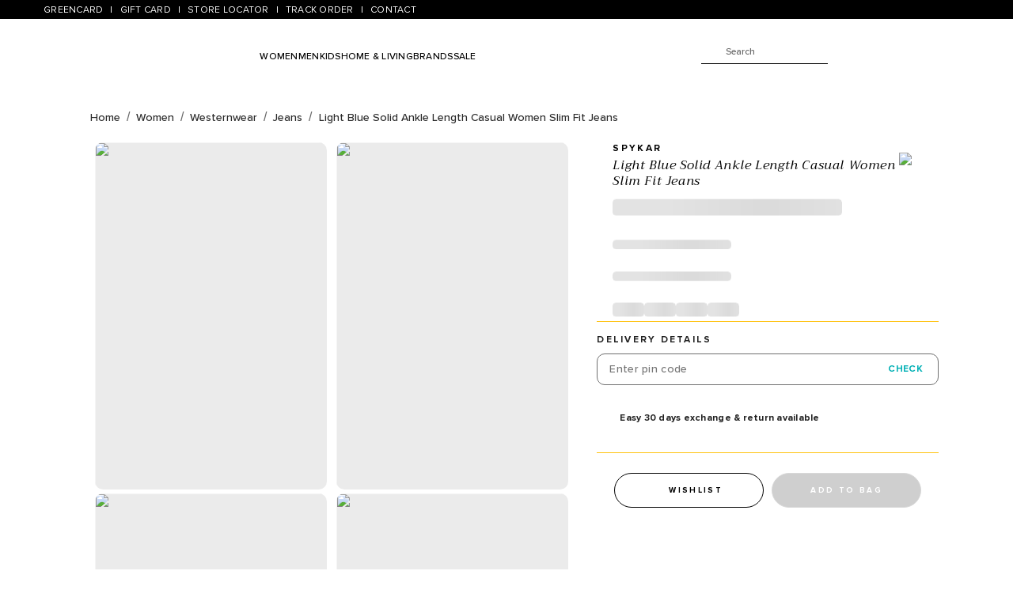

--- FILE ---
content_type: text/css
request_url: https://www.pantaloons.com/_next/static/css/08d783e7bfd7801d.css
body_size: 61366
content:
@font-face{font-family:Trirong;font-style:italic;font-weight:400;font-display:swap;src:url(/_next/static/media/7r3EqXNgp8wxdOdOn44Y2o5k.b14ac30f.woff2) format("woff2");unicode-range:u+00??,u+0131,u+0152-0153,u+02bb-02bc,u+02c6,u+02da,u+02dc,u+2000-206f,u+2074,u+20ac,u+2122,u+2191,u+2193,u+2212,u+2215,u+feff,u+fffd}@font-face{font-family:Trirong;font-style:italic;font-weight:500;font-display:swap;src:url(/_next/static/media/7r3BqXNgp8wxdOdOn44QKa1x5cn6.8ba458ea.woff2) format("woff2");unicode-range:u+00??,u+0131,u+0152-0153,u+02bb-02bc,u+02c6,u+02da,u+02dc,u+2000-206f,u+2074,u+20ac,u+2122,u+2191,u+2193,u+2212,u+2215,u+feff,u+fffd}@font-face{font-family:Trirong;font-style:italic;font-weight:600;font-display:swap;src:url(/_next/static/media/7r3BqXNgp8wxdOdOn44QBapx5cn6.dbcaf0c5.woff2) format("woff2");unicode-range:u+00??,u+0131,u+0152-0153,u+02bb-02bc,u+02c6,u+02da,u+02dc,u+2000-206f,u+2074,u+20ac,u+2122,u+2191,u+2193,u+2212,u+2215,u+feff,u+fffd}@font-face{font-family:proxima-nova;src:url(/_next/static/media/proxima-nova-normal-700.147c9905.woff2) format("woff2");font-display:swap;font-style:normal;font-weight:700;font-stretch:normal}@font-face{font-family:proxima-nova-italic;src:url(/_next/static/media/proxima-nova-italic-700.63268be8.woff2) format("woff2");font-display:swap;font-style:italic;font-weight:700;font-stretch:normal}@font-face{font-family:proxima-nova;src:url(/_next/static/media/proxima-nova-normal-400.ae57de81.woff2) format("woff2");font-display:swap;font-style:normal;font-weight:400;font-stretch:normal}@font-face{font-family:proxima-nova;src:url(/_next/static/media/proxima-nova-italic-400.6f81229f.woff2) format("woff2");font-display:swap;font-style:italic;font-weight:400;font-stretch:normal}@font-face{font-family:proxima-nova;src:url(/_next/static/media/proxima-nova-normal-500.371a16b9.woff2) format("woff2");font-display:swap;font-style:normal;font-weight:500;font-stretch:normal}@font-face{font-family:proxima-nova;src:url(/_next/static/media/proxima-nova-normal-500.371a16b9.woff2) format("woff2");font-display:swap;font-style:normal;font-weight:300;font-stretch:normal}@font-face{font-family:proxima-nova;src:url(/_next/static/media/proxima-nova-normal-700.147c9905.woff2) format("woff2");font-display:swap;font-style:normal;font-weight:600;font-stretch:normal}.accountMenuHolder{z-index:10}.accountMenuHolder.withpromo:after{top:138px}.accountMenu .no-button-cursor{cursor:auto}.accountMenu .no-button-cursor:hover{background-color:#0000;color:inherit}.accountMenu li{font-family:proxima-nova;font-size:14px;font-weight:600;font-stretch:normal;font-style:normal;line-height:normal;letter-spacing:2.33px;padding:13px 50px 13px 10px}.accountMenu li:hover{color:#01b0b5}.accountMenu li:first-child{padding-top:10px;padding-bottom:20px;font-family:Trirong,serif;font-size:24px;font-weight:300;font-stretch:normal;font-style:italic;line-height:1.25;letter-spacing:.6px}.nav-header-wrapper{font-family:proxima-nova;font-style:normal;width:100%}.nav-header-wrapper a{text-decoration:none;display:inline-block}.header-content .welcome-text{font-family:Trirong,serif;font-size:14px;color:#fff;display:flex;align-items:center;margin-right:180px;font-style:italic}.search-bar-content{align-items:center;justify-content:space-between}.nav-header-wrapper .header-content-wrapper .search-bar-content form,.search-bar-content{position:relative;display:flex}.search-bar-content input{padding:6px;border:none;background:#0000;z-index:2;color:#fff;font-size:14px;min-width:auto;outline:0;font-family:proxima-nova;font-weight:500}.search-bar-content input::placeholder{color:#fff;border:none}.nav-header-wrapper .header-content-wrapper .search-bar-content input:focus::placeholder{color:#0000}.search-bar-content-textSearch-icon,.search-bar-content-visualSearch-icon{width:32px;padding-top:2px;cursor:pointer;order:1;margin:0 8px}.header-content-wrapper .search-bar-content-visualSearch-icon,.nav-header-wrapper .header-content-wrapper .search-bar-content-textSearch-icon{padding:2px 5px 0;width:40px}.nav-header-wrapper .header-content-wrapper .search-bar-block{display:flex;justify-content:space-between;background:#e9e9e9;padding:10px}.nav-header-wrapper .header-content-wrapper .search-bar-block-wrapper{position:absolute;margin:18px auto;width:100%;left:0;right:0;z-index:-1;top:20px;transition:top .3s linear;height:0}.nav-header-wrapper .header-content-wrapper .visible{top:78px}.nav-header-wrapper .header-content-wrapper .visible .moveBlock{top:50px}.nav-header-wrapper .header-content-wrapper .hidden,.nav-header-wrapper .header-content-wrapper .hidden .moveBlock{top:0}.nav-header-wrapper .header-content-wrapper .search-bar-block input{background:#e9e9e9;color:#2a2a2a;width:100%;font-size:16px}.nav-header-wrapper .header-content-wrapper .search-bar-block input::placeholder{color:#2a2a2a;border:none}.nav-header-wrapper .header-content-wrapper .search-bar-block .icons-block{display:flex}.nav-header-wrapper .header-content-wrapper .search-bar-block .close-icon{font-size:28px;color:#2a2a2a;margin-left:6px;cursor:pointer}.account-icon span,.nav-header-wrapper .header-content-wrapper .menu span,.search-bar span{color:#fff;font-size:1.08em;letter-spacing:1.5px;font-weight:500}.megamenu-wrapper{position:absolute;z-index:10;top:100%;left:0;right:0;border-bottom-left-radius:12px;border-bottom-right-radius:12px;cursor:default;height:100vh;background:#0006}.nav-header-wrapper .header-content-wrapper .megamenu-wrapper.over-threshold{margin:22px auto}.nav-header-wrapper .header-content-wrapper .megamenu-wrapper .subcategory-wrapper{background:#fff;height:400px;overflow-y:auto;scrollbar-width:thin;border-bottom-left-radius:8px;border-bottom-right-radius:8px}.nav-header-wrapper .header-content-wrapper .megamenu-wrapper .subcategory-outer{border-bottom-left-radius:8px;border-bottom-right-radius:8px;overflow:hidden}.nav-header-wrapper .header-content-wrapper .megamenu-wrapper .subcategory-wrapper::-webkit-scrollbar{width:6px}.nav-header-wrapper .header-content-wrapper .megamenu-wrapper .subcategory-wrapper::-webkit-scrollbar-track{width:6px;background:#f5f5f5}.nav-header-wrapper .header-content-wrapper .megamenu-wrapper .subcategory-wrapper::-webkit-scrollbar-thumb{width:6px;background:#939393}.nav-header-wrapper .header-content-wrapper .megamenu-wrapper .subcategory-wrapper .megamenu-textual-links{min-height:400px;border-bottom-left-radius:12px}.nav-header-wrapper .header-content-wrapper .megamenu-wrapper .subcategory-wrapper .megamenu-images-links{background:#f6f6f6;border-bottom-right-radius:12px}.nav-header-wrapper .header-content-wrapper .megamenu-wrapper .subcategory-wrapper .megamenu-images-links-contents{margin:10px 15px 25px 36px;display:flex;flex-direction:column}.nav-header-wrapper .header-content-wrapper .megamenu-wrapper .subcategory-wrapper .megamenu-images-links-contents .lists-content{display:flex;margin:14px 0 40px;flex-wrap:wrap}.nav-header-wrapper .header-content-wrapper .megamenu-wrapper .subcategory-wrapper .megamenu-images-links-contents .lists-content .image-block-wrapper{margin-right:15px;width:120px;height:95px}.nav-header-wrapper .header-content-wrapper .megamenu-wrapper .subcategory-wrapper .megamenu-images-links-contents .lists-content .image-block{margin-bottom:5px;height:100%}.nav-header-wrapper .header-content-wrapper .megamenu-wrapper .subcategory-wrapper .megamenu-images-links-contents .lists-content .image-block img{height:100%;border-radius:17px}.nav-header-wrapper .header-content-wrapper .megamenu-wrapper .subcategory-wrapper .megamenu-images-links-contents .lists-content .image-text{text-align:center;font-size:16px;font-weight:300;line-height:1.2;color:#000}.nav-header-wrapper .header-content-wrapper .megamenu-wrapper .subcategory-wrapper .megamenu-images-links-contents .lists-content .textual-block{background:#fff;border-radius:25px;padding:8px 15px;margin-right:8px;margin-bottom:8px}.nav-header-wrapper .header-content-wrapper .megamenu-wrapper .subcategory-wrapper .megamenu-images-links-contents .lists-content .textual-block-text{font-size:12px;font-weight:400;line-height:.88}.nav-header-wrapper .header-content-wrapper .megamenu-wrapper .subcategory-wrapper .megamenu-images-links-contents .lists-content .brands-block{margin-right:10px}.nav-header-wrapper .header-content-wrapper .megamenu-wrapper .subcategory-wrapper .megamenu-images-links-contents .lists-content .brands-block .brand-block-image{position:relative;margin-bottom:10px;background-color:#fff;border-radius:25px;max-height:25px;min-width:40px;max-width:90px}.nav-header-wrapper .header-content-wrapper .megamenu-wrapper .subcategory-wrapper .megamenu-images-links-contents .lists-content .brands-block .brand-block-image .brand-logo{border-radius:25px;max-height:25px}.nav-header-wrapper .header-content-wrapper .megamenu-wrapper .subcategory-title{margin-top:5px;font-size:10px;font-weight:700}.nav-header-wrapper .header-content-wrapper .megamenu-wrapper .subcategory-content{margin:0;padding-top:5px;font-size:10px}.nav-header-wrapper .header-content-wrapper .megamenu-wrapper .subcategory-blocks{margin:10px 20px 0;display:flex;flex-direction:column;padding-bottom:1px}.nav-header-wrapper .header-content-wrapper .megamenu-wrapper .subcategory-blocks a{padding-top:6px;color:#2a2a2a;font-size:12px}.nav-header-wrapper .header-content-wrapper .megamenu-wrapper .subcategory-blocks a:hover{color:#00b0b5}.nav-header-wrapper .header-content-wrapper .megamenu-wrapper .subcategory-blocks a.subcategory-title:hover{color:#2a2a2a}.top-header-wrapper{display:flex;justify-content:space-between;font-size:14px;font-family:proxima-nova;background:#fff;width:100%}.top-header-wrapper a{text-decoration:none}.top-header-wrapper .welcome-text{color:#2a2a2a;font-family:Trirong,serif;font-weight:500;margin-right:18px}.top-header-wrapper .welcome-wrapper{display:flex;padding:2px}.top-header-wrapper .welcome-wrapper .location-text{color:#7f7f7f;font-size:12px;letter-spacing:2px;font-weight:500}.top-header-wrapper .welcome-wrapper .location-city{font-weight:500;color:#000;margin-right:5px;font-size:12px;letter-spacing:2px;text-transform:uppercase}.top-header-wrapper .welcome-wrapper .location-change{color:#00b0b5;font-weight:500;cursor:pointer;letter-spacing:2px;font-size:12px;margin-left:10px}.top-header-wrapper .level0-navigation{padding:2px}.top-header-wrapper .level0-navigation a{margin-left:17px;cursor:pointer;letter-spacing:2px;font-size:12px;color:#0009;font-weight:500}.web-header-container{position:fixed;z-index:999;width:100%;top:0}.web-header-container .notificationBlock{font-family:proxima-nova;background-color:#fff;color:#00b0b5;text-align:center}.notificationMobBlock .timer-wrapper,.web-header-container .notificationBlock .timer-wrapper{background-color:#fff;min-width:35px;color:#000;text-align:center;display:flex;align-items:center}.notificationMobBlock .timer-wrapper{flex-direction:column}.notificationMobBlock .timer-count,.web-header-container .notificationBlock .timer-count{font-size:25px;padding:0 2px;margin:0 auto;font-weight:700;min-width:35px}.notificationMobBlock .timer-count{font-size:20px;line-height:20px}.notificationMobBlock .timer-separator,.web-header-container .notificationBlock .timer-separator{font-size:25px;line-height:33px;display:flex;color:#fff;flex-direction:column;margin:0 2px;font-weight:700;text-align:center}.notificationMobBlock .timer-span,.web-header-container .notificationBlock .timer-span{opacity:.9;font-size:10px;padding:0 2px;margin:0 auto;min-width:35px}.nav-header-container .MuiContainer-root{padding:0;margin:0 auto}.notificationMobBlock{top:0;position:fixed;background-color:#fff;width:100%}.notificationMobBlock marquee{height:40px}.notificationMobBlock .timer-container,.web-header-container .notificationBlock .timer-container{padding-right:10px;display:flex}.MuiAppBar-root.app-header .app-header-for-mweb .nav-links-mweb .nav-links-item-search{margin:1px 12px 0 0;object-fit:contain}.MuiAppBar-root.app-header .app-header-for-mweb .nav-links-mweb .nav-links-item-profile{margin:1px 15px 0 0;object-fit:contain;cursor:pointer}.MuiAppBar-root.app-header .app-header-for-mweb .nav-links-mweb .wishlist-icon.loggedin{margin:1px 12px 0 0}.mtopheader-wrapper .welcome-wrapper .welcome-text{font-family:Trirong,serif;font-style:italic;margin-right:90px}.mtopheader-wrapper .welcome-wrapper .location{z-index:10;position:absolute;right:15px}.mtopheader-wrapper .welcome-wrapper .location-text{font-family:proxima-nova;font-weight:300;font-style:normal}.mtopheader-wrapper .welcome-wrapper .location .location-city{font-family:proxima-nova;font-weight:700;text-decoration:underline}footer .MuiContainer-root{padding:0 16px}footer .MuiContainer-root.footerLinksWrapper{padding:49px 45px 0}footer .MuiContainer-root.footerShopInfoContentWrapper{padding:0 45px}.footer-bottom .MuiContainer-root.MuiContainer-maxWidthLg{border-top:1px solid #707070;max-width:calc(100% - 28px);margin:0 auto;padding:35px 30px}.newsletter-container .newsletter{display:flex;align-items:center;width:100%}.page-newsletter{margin-top:51px;margin-bottom:51px}.newsletter-container .newsletter .newsletter-form-container{position:relative}.newsletter-container .newsletter .newsletter-form-container .message{position:absolute;left:0;bottom:-22px;width:100%;font-size:14px;font-family:proxima-nova;font-weight:300;margin-top:8px}.newsletter-container .newsletter .newsletter-form-container .error-message{color:#da1c5c}.newsletter-container .newsletter .newsletter-form-container .success-message{color:#01b0b5}.newsletter-container .newsletter .newsletter-input-container{padding:16px 12px 15px;border-radius:10px;border:1px solid #0003;max-height:50px;display:flex;align-items:center}.newsletter-container .newsletter .newsletter-input-container .newsletter-input{margin-right:0;width:300px}.newsletter-container .newsletter .newsletter-input-container .newsletter-button{font:700 normal normal 14px/normal proxima-nova;letter-spacing:2.33px;color:#00b0b5;padding-right:0;height:18px;width:50px;text-transform:uppercase}.social-media{height:16px;display:flex}.social-media a{margin-right:37px}.social-media a:last-child{margin-right:0}.footer-quick-links{display:flex;justify-content:space-between;color:#2a2a2a;text-align:center}.footer-quick-links a{color:#2a2a2a}.footer-quick-links .quick-link-box{display:flex;flex-direction:column;align-items:center}.footer-quick-links .quick-link-img-container{width:51px;height:auto;margin-bottom:22px}.footer-quick-links .footer-quick-links-item:nth-child(2) .quick-link-img-container{width:32px;height:auto}.footer-quick-links .footer-quick-links-item:nth-child(3) .quick-link-img-container{width:44px;height:auto}.footer-quick-links .footer-quick-links-item:nth-child(4) .quick-link-img-container{width:35px;height:auto}.footer-quick-links .footer-quick-links-item:nth-child(5) .quick-link-img-container{width:38px;height:auto}.footer-quick-links .footer-quick-links-item:nth-child(6) .quick-link-img-container{width:27px;height:auto}.footer-quick-links .quick-link-title{font-weight:600;letter-spacing:1px}.footer-quick-links .quick-link-subtitle,.footer-quick-links .quick-link-title{font-size:12px;font-family:proxima-nova;line-height:normal;font-stretch:normal;font-style:normal}.footer-category-list-item .MuiTypography-body1{font-size:12px;font-family:proxima-nova;font-weight:600;line-height:1;letter-spacing:2px;font-stretch:normal;font-style:normal;text-transform:uppercase;color:#2a2a2a}.footer-links-container .footer-category-list .footer-category-list-item .footer-category-item-list .footer-category-item{position:relative}.copyright{display:block;color:#2a2a2a;font-size:12px;font-family:proxima-nova;font-weight:300;line-height:normal;letter-spacing:normal;font-stretch:normal;font-style:normal}.payment-options{display:flex;align-items:center;padding:15px 19px;background:#fff;border-radius:26px;max-width:336px;margin:0 auto;justify-content:space-between}@media screen and (max-width:1023px){.payment-options{padding:6px 13px 6px 11px}}.payment-options .payment-options-image{display:flex}.newsletter-container .newsletter-mobile{padding:13px 16px 21px;box-shadow:0 0 0 0 #ffffff80;background-color:#edfdff;width:100%}.newsletter-container .mob-newsletter{margin-bottom:70px}.newsletter-container .newsletter-mobile .newsletter-mobile-container{border-radius:16px;box-shadow:0 0 0 0 #ffffff80;background-color:#fff;display:flex;flex-direction:column;align-items:center;transform:translateY(70px);margin-top:-70px}.newsletter-container .newsletter-mobile .newsletter-mobile-container .newsletter-mobile-heading{font-size:18px;font-family:Trirong;font-weight:400;line-height:normal;letter-spacing:normal;font-stretch:normal;font-style:italic;text-align:center;color:#333;margin:32px 32px 22px}.newsletter-container .newsletter-mobile .social-media{max-width:209px;margin:0 auto 45px}.social-media a img{height:100%;width:auto}.newsletter-container .newsletter-mobile .newsletter-form{width:100%;padding:0 21px 21px 19px}.newsletter-container .newsletter-mobile .newsletter-form .MuiFormLabel-root{font-size:14px;font-family:proxima-nova;font-weight:300;line-height:normal;letter-spacing:normal;font-stretch:normal;font-style:normal;color:#333;margin-bottom:8px}.newsletter-container .newsletter-mobile .newsletter-form .MuiInputBase-root{border-radius:10px;border:1px solid #0003;width:100%;padding-left:10px;padding-right:10px}.newsletter-container .newsletter-mobile .newsletter-form .error-message{font-size:14px;font-family:proxima-nova;font-weight:300;color:#da1c5c}.newsletter-container .newsletter-mobile .newsletter-form .success-message{font-size:14px;font-family:proxima-nova;font-weight:300;color:#01b0b5}.newsletter-container .newsletter-mobile .newsletter-mobile-container .newsletter-input .MuiInputBase-input{font-size:16px;font-family:proxima-nova;font-weight:400;line-height:.75;letter-spacing:normal;font-stretch:normal;font-style:normal;color:#2a2a2a}.newsletter-container .newsletter label.MuiFormLabel-root{font-weight:600;letter-spacing:1px;color:#2a2a2a;margin-right:20px}.newsletter-container .newsletter label.MuiFormLabel-root,.newsletter-container .newsletter-mobile .newsletter-button{font-size:12px;font-family:proxima-nova;line-height:normal;font-stretch:normal;font-style:normal;text-transform:uppercase}.newsletter-container .newsletter-mobile .newsletter-button{height:50px;padding:19px 16px 17px;border-radius:0 0 25px 25px;background-image:linear-gradient(90deg,#00a1a5 -1%,#00c2c8 101%);background-size:100%;font-weight:300;letter-spacing:2px;text-align:center;color:#fff;width:100%}.footer-mobile-collapse-container .footer-mobile-collapse-link{text-align:center;padding:0;margin:70px auto 50px}.footer-mobile-collapse-container.MuiList-root{padding:0;margin:0 auto}.footer-mobile-collapse-container .footer-mobile-collapse-link .MuiTypography-body1{font-size:12px;font-family:proxima-nova;font-weight:600;line-height:normal;letter-spacing:2px;font-stretch:normal;font-style:normal;text-align:center;color:#00b0b5;text-transform:uppercase}.footer-mobile-collapse-container .footer-mobile-collapse{background-color:#f1ffff}.quick-links-list-mobile{position:relative}.secondary-footer-quick-links.footer-bottom{border-top:none}.secondary-footer-quick-links .footer-quick-links.container{width:auto;margin:0}.secondary-footer-quick-links .footer-quick-links-item{display:flex;align-items:center}.secondary-footer-quick-links .footer-quick-links-item .quick-link-box{flex-direction:row;margin-right:10px}.secondary-footer-quick-links .footer-quick-links-item .quick-link-box .quick-link-img-container{margin:0 10px 0 0;width:24px}.quick-links-list-mobile .quick-links-list-customer-care{position:absolute;width:100%;transform:translateY(-50%)}.quick-links-list-mobile .quick-links-list-customer-care .customer-care-link{display:flex;align-items:center;padding:16px 10px 16px 19px!important;border-radius:162px;box-shadow:0 1px 4px 0 #00000026;background-color:#fff;max-width:290px!important;margin:auto}.quick-links-list-mobile .quick-links-list-customer-care .customer-care-link a{display:flex}.quick-links-list-mobile .quick-links-list-customer-care .customer-care-link .customer-care-image-container{width:13px;margin-right:12px;display:inline-flex}.quick-links-list-mobile .quick-links-list-customer-care .customer-care-link .customer-care-text-container{font-size:12px;font-family:proxima-nova;font-weight:400;line-height:normal;letter-spacing:normal;font-stretch:normal;font-style:normal;color:#000}.quick-links-list-mobile .quick-links-list-customer-care .customer-care-link .customer-care-text-container .customer-care-number-text{font-weight:600;letter-spacing:2px}.quick-links-list-mobile .quick-links-list-container{background-color:#d2fdff;display:flex;flex-wrap:wrap;justify-content:center;padding:66px 16px 16px}.quick-links-list-mobile .quick-links-list-item{display:flex;flex-direction:column;flex-basis:33.33%;margin-bottom:16px}.quick-links-list-mobile .quick-links-list-item .quick-links-image-container{width:24px;margin:auto}.quick-links-list-mobile .quick-links-list-item .quick-links-text-container{font-size:12px;font-family:proxima-nova;font-weight:600;line-height:normal;letter-spacing:2px;font-stretch:normal;font-style:normal;text-align:center;color:#2a2a2a}.footer-links-container .footer-category-list{display:flex;justify-content:space-between}.payment-options .payment-options-image img{height:auto}.footer-mobile-collapse-container .footer-bottom-mobile-container .footer-bottom-mobile-links{display:flex;flex-direction:column}.footer-mobile-collapse-container .footer-bottom-mobile-container{padding-top:19px;padding-bottom:48px}.footer-bottom-mobile-links a{font-size:12px;font-family:proxima-nova;font-weight:300;line-height:normal;letter-spacing:normal;font-stretch:normal;font-style:normal;text-transform:capitalize;text-align:left;color:#2a2a2a;text-decoration:none;margin-bottom:9px}@media(max-width:1550px){.accountMenu li{font-size:12px;padding:10px 50px 10px 10px}.accountMenu li:first-child{font-size:20px}}@media(min-width:1280px)and (max-width:1367px){.web-header-container .MuiContainer-root{padding:0}}@media(min-width:1024px){.account-icon,.cart-icon,.search-bar{margin-left:24px}.nav-header-wishlist-icon{margin-left:8px}footer{border-top:1px solid #00b0b56e;background-color:#fff}footer .footer-list-container{padding:17px 0 27px;background:#f5f5f5}footer .socialmedia-container{display:flex;justify-content:space-between;align-items:center;padding:30px 0}footer .footer-quick-links-container{background-color:#d2fdff;padding:31px 0 19px}.footer-links-container .footer-category-list .footer-category-list-item{margin-right:34px}.footer-category-list-item .MuiTypography-body1{margin-bottom:42px}.footer-links-container .footer-category-list .footer-category-list-item .footer-category-item-list .footer-category-item,.footer-links-container .footer-category-list .footer-category-list-item .footer-category-item-list .footer-category-item a{font-size:11px;font-family:proxima-nova;font-weight:300;line-height:2;letter-spacing:normal;font-stretch:normal;font-style:normal}footer .footer-bottom{background:#f5f5f5}footer .footer-bottom .container{display:flex;justify-content:space-between;align-items:center}.footer-links-container{position:relative}.footer-links-container .download-app-actions{position:absolute;bottom:0;left:290px}.footer-links-container .link-container{display:flex;justify-content:space-between;width:105%}.footer-links-container .download-app-actions img{height:40px}.footer-links-container .download-app-actions .title{font-size:12px;font-family:proxima-nova;font-weight:600;line-height:1;letter-spacing:2px;margin-bottom:10px}}@media(max-width:1024px){.social-media{height:20px}footer .socialmedia-container{width:100%;padding:0}.social-media a{margin-right:28px}.footer-links-container .link-container{display:flex;justify-content:space-between}.footer-links-container .link-container img{width:90%}.footer-links-container .download-app-actions .title{font-size:12px;font-family:proxima-nova;font-weight:600;line-height:1;letter-spacing:2px;margin-bottom:10px}.footer-links-container{padding:35px 20px 26px;background-color:#f1ffff;border-bottom:1px solid #00b0b56e}.footer-links-container .footer-category-list{flex-direction:column}.copyright{font-size:11px;margin-bottom:45px}.footer-links-container .footer-category-list .footer-category-list-item{margin-bottom:16px}.footer-links-container .footer-category-list .footer-category-list-item .footer-category-item-list .footer-category-item{display:inline-block;line-height:1.83}.footer-links-container .footer-category-list .footer-category-list-item .footer-category-item-list .footer-category-item a:after{content:"";position:absolute;right:-6px;top:0;width:1px;height:10px;background:#2a2a2a;bottom:0;margin:auto}.footer-links-container .footer-category-list .footer-category-list-item .footer-category-item-list .footer-category-item a{position:relative;font-size:12px;font-family:proxima-nova;font-weight:300;line-height:1.83;letter-spacing:normal;font-stretch:normal;font-style:normal;text-transform:capitalize;color:#2a2a2a;margin-right:10px}}.location-change-model>div{top:24px!important}footer .footer-shop-info{padding:20px 0 30px;background:#f5f5f5;font-family:proxima-nova;font-size:12px}footer .footer-shop-info h2,footer .footer-shop-info h3{font-size:14px;margin-top:20px;font-weight:400}footer .footer-shop-info h2 b,footer .footer-shop-info h3 b{font-weight:400}footer .footer-shop-info a{text-decoration:underline}footer .footer-shop-info p{padding-top:10px;line-height:1.5}.home-page .hero-banner-container .app-carousel.mainSlider{padding-top:0}.swiper-pagination-white{--swiper-pagination-color:#fff}.swiper-pagination-black{--swiper-pagination-color:#000}.swiper-button-next.swiper-button-white,.swiper-button-prev.swiper-button-white{--swiper-navigation-color:#fff}.swiper-button-next.swiper-button-black,.swiper-button-prev.swiper-button-black{--swiper-navigation-color:#000}.card-media-area{padding-bottom:140%}.home-page .pan-container{min-height:100vh}.home-page .pan-container>section:empty{margin:0}.swiper-lazy-preloader-white{--swiper-preloader-color:#fff}.swiper-lazy-preloader-black{--swiper-preloader-color:#000}@media(min-width:1024px){.home-page .hero-banner-container{margin-bottom:60px}.home-page .hero-banner-container .app-carousel.mainSlider .swiper-container{padding-bottom:35px}.home-page .green-card-container,.home-page .pan-container .style-finder-container,.home-page .shop-the-look-container,.home-page .sub-banner-container{margin-bottom:50px}.home-page .shop-by-brands-container{margin-bottom:70px}.home-page .pan-container .deals-container .deals.resCarousel .deals-you-love .app-carousel-heading{margin-bottom:30px}.home-page .pan-container .deals-container .deals.resCarousel .deals-you-love .app-carousel-heading h3{margin:0;font-family:Trirong,serif;font-size:28px;font-style:italic;line-height:1.25;color:#000}.home-page .pan-container .deals-container .swiper-container{padding-top:0;padding-bottom:0}.home-page .pan-container .recently-viewed-products-container .recent-viewed-product{padding-left:0;padding-right:0}}@media(max-width:1024px){.banner-img-wrapper{padding-bottom:0}.hero-banner-slider .swiper-button-next,.hero-banner-slider .swiper-button-prev{display:none}}.kids-banner-container{margin-left:-16px;margin-right:-16px;margin-bottom:20px}a,abbr,acronym,address,applet,article,aside,audio,b,big,blockquote,body,canvas,caption,center,cite,code,dd,del,details,dfn,div,dl,dt,em,embed,fieldset,figcaption,figure,footer,form,h1,h2,h3,h4,h5,h6,header,hgroup,html,i,iframe,img,ins,kbd,label,legend,li,mark,menu,nav,object,ol,output,p,pre,q,ruby,s,samp,section,small,span,strike,strong,sub,summary,sup,table,tbody,td,tfoot,th,thead,time,tr,tt,u,ul,var,video{margin:0;padding:0;border:0;font-size:100%;font:inherit;vertical-align:initial}article,aside,details,figcaption,figure,footer,header,hgroup,menu,nav,section{display:block}body{line-height:1}ol,ul{list-style:none}blockquote,q{quotes:none}blockquote:after,blockquote:before,q:after,q:before{content:"";content:none}table{border-collapse:collapse;border-spacing:0}b,strong{font-weight:700}.MuiTypography-body2.body{font-size:14px;line-height:1.43;letter-spacing:2}.MuiTypography-body1.body,.MuiTypography-body2.body{font-family:Trirong,serif,Helvetica,Arial,sans-serif;font-weight:400}.MuiTypography-body1.body{font-size:16px;line-height:1.5;letter-spacing:.15}.MuiTypography-caption.caption{font-size:12px;font-family:Trirong,serif,Helvetica,Arial,sans-serif;font-weight:400;line-height:1.66}.MuiTypography-button.button{font-size:14px;line-height:1.75;text-transform:uppercase}.MuiTypography-button.button,.MuiTypography-h1.heading{font-family:Trirong,serif,Helvetica,Arial,sans-serif;font-weight:500}.MuiTypography-h1.heading{font-size:40px;line-height:1.167}.MuiTypography-h2.heading{font-size:28px;line-height:1.2}.MuiTypography-h2.heading,.MuiTypography-h3.heading{font-family:Trirong,serif,Helvetica,Arial,sans-serif;font-weight:500}.MuiTypography-h3.heading{font-size:20px;line-height:1.167}.MuiTypography-h4.heading{font-size:18px}.MuiTypography-h4.heading,.MuiTypography-h5.heading{font-family:Trirong,serif,Helvetica,Arial,sans-serif;font-weight:500;line-height:1.2}.MuiTypography-h5.heading{font-size:16px}.MuiTypography-h6.heading{line-height:1.2}.MuiTypography-h6.heading,.MuiTypography-subtitle1 .subtitle{font-size:14px;font-family:Trirong,serif,Helvetica,Arial,sans-serif;font-weight:500}.MuiTypography-subtitle1 .subtitle{line-height:1}.MuiTypography-subtitle2 .subtitle{font-size:12px;font-family:Trirong,serif,Helvetica,Arial,sans-serif;font-weight:500;line-height:1}.MuiTypography-gutterBottom{margin-bottom:.35em}.MuiTypography-paragraph.paragraph{margin-bottom:16px}.MuiTypography-colorInherit{color:inherit}.MuiTypography-colorSecondary{color:#ffc20e}.MuiTypography-colorTextPrimary{color:#ffffffde}.MuiTypography-colorTextSecondary{color:#0000008a}.MuiTypography-colorError{color:#da1c5c;margin-top:-15px}:global input:disabled{color:#22222252}.MuiButton-root{font-size:14px;box-sizing:border-box;width:100%;margin-bottom:20px;border-radius:25px}.MuiButton-root.MuiButtonBase-root{background:#fff;color:#000;border:1px solid #000;box-sizing:border-box;margin-bottom:50px;border-radius:25px}.MuiButton-root.MuiButtonBase-root:hover{background:#a4f9fe;color:#000;border:1px solid #0000;box-shadow:0 1px 6px 0 #63636352}.MuiButton-root.MuiButtonBase-root.dark{box-sizing:border-box;background:#000;color:#fff;border:none}.MuiButton-root.MuiButtonBase-root.primary{box-sizing:border-box;background:#00b0b5;color:#fff;border:none}.MuiButton-root.MuiButtonBase-root.primary:hover{background:#a4f9fe;color:#000;border:none}.MuiButton-root.MuiButtonBase-root.primary:disabled{background:#cfcfcf;color:#fff;opacity:.3}.MuiButton-root.MuiButtonBase-root.secondary{box-sizing:border-box;background:#fff;color:#000;border:1px solid #000}.MuiButton-root.MuiButtonBase-root.secondary:hover{background:#a4f9fe;color:#000;border:2px solid #0000}.MuiButton-root.MuiButtonBase-root.secondary:disabled{background:#fff;opacity:.3}.MuiButton-root.MuiButtonBase-root.tertiary{box-sizing:border-box;background:#0000;color:#00b0b5;width:auto;border:none}.MuiButton-root.MuiButtonBase-root.tertiary:hover{background:#0000;color:#000;border:none}.MuiButton-root.MuiButtonBase-root.tertiary:disabled{color:#000;background:#0000;opacity:.3}.MuiButton-root.MuiButton-text{font-size:14px;line-height:14px;padding-top:18px;padding-bottom:18px}.MuiButton-root.transperent{background:#ffc20e}.commonGreyButton.MuiButton-root{font-size:10px;border-radius:18px}.commonGreyButton.MuiButton-root.MuiButtonBase-root{background:#f5f5f5;color:#000;border:none;border-radius:18px;margin-bottom:0;box-shadow:none;text-transform:none;padding:8px 11px}.commonGreyButton.MuiButton-root.MuiButtonBase-root:hover{border:none;color:#000}.commonGreyButton.MuiButton-root.MuiButtonBase-root.MuiButton-text{font-size:10px;line-height:12px;letter-spacing:.66px}.commonGreyButton.MuiButton-root.primary{background-color:#00b0b5!important;color:#fff!important}.commonGreyButton.MuiButton-root.transperent{background:#ffc20e}.MuiCard-root{overflow:inherit;border-radius:4px;font-family:proxima-nova}.MuiCard-root,.MuiCard-root.MuiPaper-root{background-color:#fff;position:relative;z-index:0}.MuiCard-root.MuiPaper-root{width:100%;height:auto}.MuiCard-root.MuiPaper-elevation1{box-shadow:none}.MuiCard-root.MuiPaper-rounded{border-radius:4px}.MuiCard-root .MuiIconButton-root{background-color:#fff;margin-right:10px;padding:0;margin-bottom:5px}.MuiCard-root .MuiIconButton-root:hover{background-color:#fff}.MuiCard-root .currency{padding-right:3px}.card-content-area{padding:0}@media(min-width:1024px){.card-content-area .wishlist-icon{left:185px;top:-12px}}.card-content-area .MuiCardMedia-root{overflow:hidden;border-radius:6px;position:relative}.card-content-area .MuiCardMedia-root img{width:100%;border-radius:6px}.card-content-area .MuiCardContent-root{padding:10px 0 10px 5px;position:relative;margin-bottom:15px}.card-content-area .MuiCardContent-root .MuiTypography-h5{font-size:12px;font-family:proxima-nova;font-weight:600;line-height:18px;letter-spacing:2.33px;text-transform:uppercase;color:#333}.card-content-area .MuiCardContent-root .MuiTypography-h5 a{color:#333;text-decoration:none}.card-content-area .MuiCardContent-root .MuiTypography-body1{color:#2a2a2a;font-family:proxima-nova;line-height:18px;margin-bottom:5px;font-size:14px;font-weight:lighter;white-space:nowrap;overflow:hidden;text-overflow:ellipsis}.card-content-area .wishlist-icon{position:absolute;top:-22px;right:0;width:100%;justify-content:flex-end;padding:0}@media(max-width:1024px){.card-content-area .wishlist-icon{top:-16px;right:6px}}.product-price{font-size:12px;font-family:proxima-nova;font-weight:600;line-height:normal;letter-spacing:1px;color:#2a2a2a}.product-price s{color:#9f9f9f;margin:0 5px}.product-price .discount{font-size:10px;font-family:Trirong,serif;font-style:italic;text-shadow:1px 1px 0 #ffc929;color:#270e20;line-height:.86;display:inline-flex}.cardContentArea.Mui-focusVisible .MuiCardActionArea-focusHighlight,.cardContentArea:hover .MuiCardActionArea-focusHighlight{opacity:0}.cardContentArea .MuiCardActionArea-focusHighlight{transition:none}.cardContentArea .MuiTouchRipple-root{display:none}.MuiCheckbox-root.Mui-checked{color:#00b0b5}.MuiCheckbox-root.MuiCheckbox-colorSecondary{color:#cfcfcf}.MuiCheckbox-root.MuiCheckbox-colorSecondary.Mui-checked{color:#00b0b5}.app-carousel.mainSlider{padding-top:92px;max-width:1680px}.app-carousel.mainSlider,.swiper-container{position:relative;margin-left:auto;margin-right:auto}.swiper-container{overflow:hidden;list-style:none;padding:0;z-index:1}.swiper-container-vertical>.swiper-wrapper{flex-direction:column}.swiper-wrapper{position:relative;width:100%;height:100%;z-index:1;display:flex;transition-property:transform;box-sizing:border-box}.swiper-container-android .swiper-slide,.swiper-wrapper{transform:translateZ(0)}.swiper-container-multirow>.swiper-wrapper{flex-wrap:wrap}.swiper-container-multirow-column>.swiper-wrapper{flex-wrap:wrap;flex-direction:column}.swiper-container-free-mode>.swiper-wrapper{transition-timing-function:ease-out;margin:0 auto}.swiper-container-pointer-events{touch-action:pan-y}.swiper-container-pointer-events.swiper-container-vertical{touch-action:pan-x}.swiper-slide{flex-shrink:0;width:100%;height:100%;position:relative;transition-property:transform}.swiper-slide-invisible-blank{visibility:hidden}.swiper-container-autoheight,.swiper-container-autoheight .swiper-slide{height:auto}.swiper-container-autoheight .swiper-wrapper{align-items:flex-start;transition-property:transform,height}.swiper-container-3d{perspective:1200px}.swiper-container-3d .swiper-cube-shadow,.swiper-container-3d .swiper-slide,.swiper-container-3d .swiper-slide-shadow-bottom,.swiper-container-3d .swiper-slide-shadow-left,.swiper-container-3d .swiper-slide-shadow-right,.swiper-container-3d .swiper-slide-shadow-top,.swiper-container-3d .swiper-wrapper{transform-style:preserve-3d}.swiper-container-3d .swiper-slide-shadow-bottom,.swiper-container-3d .swiper-slide-shadow-left,.swiper-container-3d .swiper-slide-shadow-right,.swiper-container-3d .swiper-slide-shadow-top{position:absolute;left:0;top:0;width:100%;height:100%;pointer-events:none;z-index:10}.swiper-container-3d .swiper-slide-shadow-left{background-image:linear-gradient(270deg,#00000080,#0000)}.swiper-container-3d .swiper-slide-shadow-right{background-image:linear-gradient(90deg,#00000080,#0000)}.swiper-container-3d .swiper-slide-shadow-top{background-image:linear-gradient(0deg,#00000080,#0000)}.swiper-container-3d .swiper-slide-shadow-bottom{background-image:linear-gradient(180deg,#00000080,#0000)}.swiper-container-css-mode>.swiper-wrapper{overflow:auto;scrollbar-width:none;-ms-overflow-style:none}.swiper-container-css-mode>.swiper-wrapper::-webkit-scrollbar{display:none}.swiper-container-css-mode>.swiper-wrapper>.swiper-slide{scroll-snap-align:start start}.swiper-container-horizontal.swiper-container-css-mode>.swiper-wrapper{scroll-snap-type:x mandatory}.swiper-container-vertical.swiper-container-css-mode>.swiper-wrapper{scroll-snap-type:y mandatory}.swiper-button-next,.swiper-button-prev{position:absolute;top:50%;width:27px;height:44px;margin-top:-22px;z-index:10;cursor:pointer;display:flex;align-items:center;justify-content:center}.swiper-button-next.swiper-button-disabled,.swiper-button-prev.swiper-button-disabled{opacity:.35;cursor:auto}.swiper-button-next:after,.swiper-button-prev:after{font-family:swiper-icons;font-size:44px;letter-spacing:0;text-transform:none;font-variant:normal;line-height:1}.swiper-button-prev,.swiper-container-rtl .swiper-button-next{left:48px;right:auto}.swiper-button-prev:after,.swiper-container-rtl .swiper-button-next:after{content:" "}.swiper-button-next,.swiper-container-rtl .swiper-button-prev{right:48px;left:auto}.swiper-button-next:after,.swiper-container-rtl .swiper-button-prev:after{content:" "}.swiper-button-prev{background:url(https://imagescdn.pantaloons.com/img/app/brands/pantaloons/icons/pre.svg);background-repeat:no-repeat;background-size:cover;margin:0 1515px 0 0}.swiper-button-next,.swiper-button-prev{height:48px;object-fit:contain;opacity:1}.swiper-button-next{background:url(https://imagescdn.pantaloons.com/img/app/brands/pantaloons/icons/next.svg);background-repeat:no-repeat;background-size:cover}@media(max-width:1024px){.swiper-button-prev{background:url(https://imagescdn.pantaloons.com/img/app/brands/pantaloons/icons/pre.svg);background-repeat:no-repeat;background-size:100% 100%;margin:0 1515px 0 0}.swiper-button-next,.swiper-button-prev{height:30px;object-fit:contain;opacity:1}.swiper-button-next{background:url(https://imagescdn.pantaloons.com/img/app/brands/pantaloons/icons/next.svg);background-repeat:no-repeat;background-size:100% 100%;margin:0 0 0 1515px}.swiper-button-next.swiper-button-disabled,.swiper-button-prev.swiper-button-disabled{opacity:.35;cursor:auto}}.dynamic-half-container .swiper-button-prev{background:url(https://imagescdn.pantaloons.com/img/app/brands/pantaloons/navArrows/previous.png);left:0;width:40px;height:64px!important}.dynamic-half-container .swiper-button-next{background:url(https://imagescdn.pantaloons.com/img/app/brands/pantaloons/navArrows/next.png);right:0;width:40px;height:64px!important}.swiper-button-next.swiper-button-white,.swiper-button-prev.swiper-button-white{--swiper-navigation-color:$primary-text-color-300}.swiper-button-next.swiper-button-black,.swiper-button-prev.swiper-button-black{--swiper-navigation-color:$primary-text-color}.swiper-button-lock{display:none}.swiper-pagination{position:absolute;text-align:center;transition:opacity .3s;transform:none;bottom:0;z-index:10}.swiper-pagination.swiper-pagination-hidden{opacity:0}.swiper-container-horizontal>.swiper-pagination-bullets,.swiper-pagination-custom,.swiper-pagination-fraction{left:0;width:100%}.swiper-pagination-bullets-dynamic{overflow:hidden;font-size:0}.swiper-pagination-bullets-dynamic .swiper-pagination-bullet{transform:scale(.33);position:relative}.swiper-pagination-bullets-dynamic .swiper-pagination-bullet-active,.swiper-pagination-bullets-dynamic .swiper-pagination-bullet-active-main{transform:scale(1)}.swiper-pagination-bullets-dynamic .swiper-pagination-bullet-active-prev{transform:scale(.66)}.swiper-pagination-bullets-dynamic .swiper-pagination-bullet-active-prev-prev{transform:scale(.33)}.swiper-pagination-bullets-dynamic .swiper-pagination-bullet-active-next{transform:scale(.66)}.swiper-pagination-bullets-dynamic .swiper-pagination-bullet-active-next-next{transform:scale(.33)}.swiper-pagination-bullet{width:8px;height:8px;display:inline-block;border-radius:50%;background:#000;opacity:.2}button.swiper-pagination-bullet{border:none;margin:0;padding:0;box-shadow:none;appearance:none}.swiper-pagination-clickable .swiper-pagination-bullet{cursor:pointer}.swiper-pagination-bullet-active{opacity:1;background:var(--swiper-pagination-color,#00b0b5)}.swiper-container-vertical>.swiper-pagination-bullets{right:10px;top:50%;transform:translate3d(0,-50%,0)}.swiper-container-vertical>.swiper-pagination-bullets .swiper-pagination-bullet{margin:6px 0;display:block}.swiper-container-vertical>.swiper-pagination-bullets.swiper-pagination-bullets-dynamic{top:50%;transform:translateY(-50%);width:8px}.swiper-container-vertical>.swiper-pagination-bullets.swiper-pagination-bullets-dynamic .swiper-pagination-bullet{display:inline-block;transition:transform .2s,top .2s}.swiper-container-horizontal>.swiper-pagination-bullets .swiper-pagination-bullet{margin:0 4px}.swiper-container-horizontal>.swiper-pagination-bullets.swiper-pagination-bullets-dynamic{left:50%;transform:translateX(-50%);white-space:nowrap}.swiper-container-horizontal>.swiper-pagination-bullets.swiper-pagination-bullets-dynamic .swiper-pagination-bullet{transition:transform .2s,left .2s}.swiper-container-horizontal.swiper-container-rtl>.swiper-pagination-bullets-dynamic .swiper-pagination-bullet{transition:transform .2s,right .2s}.swiper-pagination-progressbar{background:#00000040;position:absolute}.swiper-pagination-progressbar .swiper-pagination-progressbar-fill{background:var(--swiper-pagination-color,#007aff);position:absolute;left:0;top:0;width:100%;height:100%;transform:scale(0);transform-origin:left top}.swiper-container-rtl .swiper-pagination-progressbar .swiper-pagination-progressbar-fill{transform-origin:right top}.swiper-container-horizontal>.swiper-pagination-progressbar,.swiper-container-vertical>.swiper-pagination-progressbar.swiper-pagination-progressbar-opposite{width:100%;height:4px;left:0;top:0}.swiper-container-horizontal>.swiper-pagination-progressbar.swiper-pagination-progressbar-opposite,.swiper-container-vertical>.swiper-pagination-progressbar{width:4px;height:100%;left:0;top:0}.swiper-pagination-white{--swiper-pagination-color:$primary-text-color-300}.swiper-pagination-black{--swiper-pagination-color:$primary-text-color}.swiper-pagination-lock{display:none}.swiper-scrollbar{border-radius:10px;position:relative;touch-action:none;-ms-touch-action:none;background:#0000001a}.swiper-container-horizontal>.swiper-scrollbar{position:absolute;left:1%;bottom:3px;z-index:50;height:5px;width:98%}.swiper-container-vertical>.swiper-scrollbar{position:absolute;right:3px;top:1%;z-index:50;width:5px;height:98%}.swiper-scrollbar-drag{height:100%;width:100%;position:relative;background:#00000080;border-radius:10px;left:0;top:0}.swiper-scrollbar-cursor-drag{cursor:move}.swiper-scrollbar-lock{display:none}.swiper-zoom-container{width:100%;height:100%;display:flex;justify-content:center;align-items:center;text-align:center}.swiper-zoom-container>canvas,.swiper-zoom-container>img,.swiper-zoom-container>svg{max-width:100%;max-height:100%;object-fit:contain}.swiper-slide-zoomed{cursor:move}.swiper-lazy-preloader{width:42px;height:42px;position:absolute;left:50%;top:50%;margin-left:-21px;margin-top:-21px;z-index:10;transform-origin:50%;animation:swiper-preloader-spin 1s linear infinite;box-sizing:border-box;border-radius:50%;border:4px solid var(--swiper-preloader-color,#007aff);border-top:4px solid #0000}.swiper-lazy-preloader-white{--swiper-preloader-color:$primary-text-color-300}.swiper-lazy-preloader-black{--swiper-preloader-color:$primary-text-color}@keyframes swiper-preloader-spin{to{transform:rotate(1turn)}}.swiper-container .swiper-notification{position:absolute;left:0;top:0;pointer-events:none;opacity:0;z-index:-1000}.swiper-container-fade.swiper-container-free-mode .swiper-slide{transition-timing-function:ease-out}.swiper-container-fade .swiper-slide{pointer-events:none;transition-property:opacity}.swiper-container-fade .swiper-slide .swiper-slide{pointer-events:none}.swiper-container-fade .swiper-slide-active,.swiper-container-fade .swiper-slide-active .swiper-slide-active{pointer-events:auto}.swiper-container-cube{overflow:visible}.swiper-container-cube .swiper-slide{pointer-events:none;backface-visibility:hidden;z-index:1;visibility:hidden;transform-origin:0 0;width:100%;height:100%}.swiper-container-cube .swiper-slide .swiper-slide{pointer-events:none}.swiper-container-cube.swiper-container-rtl .swiper-slide{transform-origin:100% 0}.swiper-container-cube .swiper-slide-active,.swiper-container-cube .swiper-slide-active .swiper-slide-active{pointer-events:auto}.swiper-container-cube .swiper-slide-active,.swiper-container-cube .swiper-slide-next,.swiper-container-cube .swiper-slide-next+.swiper-slide,.swiper-container-cube .swiper-slide-prev{pointer-events:auto;visibility:visible}.swiper-container-cube .swiper-slide-shadow-bottom,.swiper-container-cube .swiper-slide-shadow-left,.swiper-container-cube .swiper-slide-shadow-right,.swiper-container-cube .swiper-slide-shadow-top{z-index:0;backface-visibility:hidden}.swiper-container-cube .swiper-cube-shadow{position:absolute;left:0;bottom:0;width:100%;height:100%;opacity:.6;z-index:0}.swiper-container-cube .swiper-cube-shadow:before{content:"";background:#000;position:absolute;left:0;top:0;bottom:0;right:0;filter:blur(50px)}.swiper-container-flip{overflow:visible}.swiper-container-flip .swiper-slide{pointer-events:none;backface-visibility:hidden;z-index:1}.swiper-container-flip .swiper-slide .swiper-slide{pointer-events:none}.swiper-container-flip .swiper-slide-active,.swiper-container-flip .swiper-slide-active .swiper-slide-active{pointer-events:auto}.swiper-container-flip .swiper-slide-shadow-bottom,.swiper-container-flip .swiper-slide-shadow-left,.swiper-container-flip .swiper-slide-shadow-right,.swiper-container-flip .swiper-slide-shadow-top{z-index:0;backface-visibility:hidden}.banner-promo-code-text{padding:5px 0;text-align:center;transition:opacity .3s}.banner-promo-code{font-size:12px;font-family:proxima-nova;font-weight:300}.wrap-span{display:flex;flex-direction:column}.banner-promo-text{position:absolute;top:151px;left:137px}@media(max-width:1024px){.banner-promo-text{top:280px}}.banner-text-code{width:605px;font-size:60px;font-family:Trirong,serif;font-weight:500;line-height:1;letter-spacing:normal;font-stretch:normal;font-style:italic;color:#fff}@media(max-width:1024px){.banner-text-code{width:100vw;font:normal normal normal 28px Gilroy-Medium;letter-spacing:1.4px!important;color:#c6a36c;opacity:1;margin-left:-75px!important}.banner-text-code h1{width:285px}.banner-text-code h2{width:265px}}button.MuiButtonBase-root.MuiButton-root.MuiButton-text.banner-promo-button{width:157px;margin-top:20px;padding:17px 38px 16px;background:#00b0b5;color:#fff;border:none}@media(max-width:1024px){button.MuiButtonBase-root.MuiButton-root.MuiButton-text.banner-promo-button{display:none}}.hero-banner-slider .swiper-button-next,.hero-banner-slider .swiper-button-prev{top:38%;opacity:.8;height:35px;background-size:100% 100%;background-repeat:no-repeat;margin:0}.hero-banner-slider .swiper-button-next.swiper-button-disabled,.hero-banner-slider .swiper-button-prev.swiper-button-disabled{opacity:.35}.hero-carousel-placeholder{display:block;width:100%;padding-bottom:43.5%}.banner-img-wrapper{overflow:hidden;position:relative;padding-bottom:32.73%;width:100%;cursor:pointer}.banner-img-wrapper img{position:absolute;top:0;left:0;width:100%!important;height:100%}@media(max-width:1024px){.banner-img-wrapper{padding-bottom:51%}.brands-page .banner-img-wrapper,.category-page .banner-img-wrapper{padding-bottom:61.6%}}.banner-img{position:absolute;top:0;left:0;width:100%}.card-media-area{position:relative;padding-bottom:142%;background-color:#f6f7f8}@media(max-width:1024px){.card-media-area{padding-bottom:138%}}.card-media-area img{position:absolute;top:0;left:0;width:100%;height:auto}.hero-banner-slider.HomePage .banner-img-wrapper{padding-bottom:49.0483162518%}.hero-banner-slider.HomePage .banner-img-wrapper img{object-fit:cover}.hero-banner-slider.HomePage .swiper-pagination-bullets .swiper-pagination-bullet{margin:0 3px}.hero-banner-slider.HomePage .swiper-pagination-bullets{bottom:21px}.hero-banner-slider.HomePage .swiper-pagination-bullet{background-color:#bfbfbf;opacity:1}.hero-banner-slider.HomePage .swiper-pagination-bullet-active{background-color:#000}.hero-banner-slider.HomePage .swiper-button-next,.hero-banner-slider.HomePage .swiper-button-prev{background:url(https://imagescdn.pantaloons.com/img/app/brands/pantaloons/svgicons/desktop-sprite-v13.png);background-size:930px;top:50%;opacity:1;height:40px;width:40px;background-repeat:no-repeat;margin:0}.hero-banner-slider.HomePage .swiper-button-next.swiper-button-disabled,.hero-banner-slider.HomePage .swiper-button-prev.swiper-button-disabled{opacity:1}.hero-banner-slider.HomePage .swiper-button-prev{background-position:-362px -214px}.hero-banner-slider.HomePage .swiper-button-prev.swiper-button-disabled{background-position:-435px -214px}.hero-banner-slider.HomePage .swiper-button-next{background-position:-287px -214px}.hero-banner-slider.HomePage .swiper-button-next.swiper-button-disabled{background-position:-508px -214px}.carousel-app-mweb .app-carousel.mainSlider{position:relative;padding-top:8px}.carousel-app-mweb .swiper-button-next,.carousel-app-mweb .swiper-button-prev,.carousel-app-mweb .swiper-container-horizontal>.swiper-pagination-bullets,.carousel-app-mweb .swiper-pagination-custom,.carousel-app-mweb .swiper-pagination-fraction{display:none}.carousel-app-mweb .wrap-span img{height:auto}.carousel-app-mweb .banner-promo-text{top:100px;left:50px}.carousel-app-mweb .banner-text-code{width:85%;font-size:32px;font-family:Trirong,serif;font-weight:500;line-height:1.3;letter-spacing:normal;font-stretch:normal;font-style:italic;color:#fff;margin-top:50px}.carousel-app-mweb .banner-promo-button{width:auto!important;padding:8px 12px!important;margin-top:20px}.carousel-app-mweb .banner-promo-button>span{font-size:14px;font-family:proxima-nova;letter-spacing:2.33px}.carousel-app-mweb .app-carousel-wrapper .swiper-container{padding-bottom:12px}.colors,.colors-web{margin:7px 0 14px;display:flow-root}.colors .pdpcoloroption,.colors-web .pdpcoloroption{float:left;display:contents;margin-top:10px}.colors .pdpcoloroption figure,.colors-web .pdpcoloroption figure{margin:3px;float:left}.colors .pdpcoloroption figure>div,.colors-web .pdpcoloroption figure>div{margin:3px!important;height:27px!important;float:left}.colors .pdpcoloroption .pdpcoloroptionimg,.colors-web .pdpcoloroption .pdpcoloroptionimg{border:2px solid #a7a7a7!important;border-radius:8px;float:left;width:38px;height:38px;object-fit:cover}.colors .pdpcoloroption .pdpcoloroptionimg:hover,.colors-web .pdpcoloroption .pdpcoloroptionimg:hover{cursor:pointer;border:2px solid #0fb0b4!important;border-radius:8px}.colors .pdpcoloroption .pdpcolorSelectedimg,.colors-web .pdpcoloroption .pdpcolorSelectedimg{border:2px solid #0fb0b4!important;border-radius:16px}.colors .pdpcoloroption .pdpcoloroutofstockimg,.colors-web .pdpcoloroption .pdpcoloroutofstockimg{position:relative;z-index:1}.colors .pdpcoloroption .pdpcoloroutofstockimg:hover,.colors-web .pdpcoloroption .pdpcoloroutofstockimg:hover{cursor:pointer;border-radius:8px}.colors .pdpcoloroption .pdpcoloroutofstock,.colors-web .pdpcoloroption .pdpcoloroutofstock{display:flex;position:relative}.colors .pdpcoloroption .pdpcoloroutofstock:after,.colors-web .pdpcoloroption .pdpcoloroutofstock:after{pointer-events:none;position:absolute;content:"";left:-26px;top:11px;right:0;border-top:2px solid #a7a7a7!important;border-color:inherit;transform:rotate(-45deg);width:47px;height:49px;z-index:2;cursor:pointer}.PDPoutOfStockNotification h2{font-size:16px}.PDPoutOfStockNotification .errors p{color:red}.PDPoutOfStockNotification .NotificationSentMessage{color:green}.PDPoutOfStockNotification .product-details_OFS_NoteCaption{color:#4e4e4e;font-size:10px;line-height:14px;font-family:proxima-nova;font-weight:300;letter-spacing:normal}.PDPoutOfStockNotification .custom-search{font-family:proxima-nova;display:flex;width:80%;border-radius:18px;border:1px solid #b2b2b2;margin:10px 0}.PDPoutOfStockNotification .custom-search .OFS-input-button{font-size:12px;font-family:proxima-nova;font-weight:600;line-height:1;letter-spacing:2px;font-stretch:normal;cursor:pointer;width:195px;text-align:center;color:#fff;float:right;margin-right:-1px;background:#4eadb3;border-top-right-radius:16px;border-bottom-right-radius:16px}.PDPoutOfStockNotification .custom-search .OFS-input-button a{color:inherit;text-decoration:none;line-height:100%;top:35%;position:relative}.PDPoutOfStockNotification .custom-search input{padding:14px 16px 11px;width:100%;border:0 solid #0000;border-radius:18px;font-size:14px;height:35px}.PDPoutOfStockNotification .custom-search input:focus{outline:none}.PDPoutOfStockNotification .custom-search input::placeholder{font-size:12px;color:#a7a7a7}.PDPoutOfStockNotification .custom-search fieldset{border:0 solid #0000}.category-page .DealsOfTheDayContainer,.category-page .DealsOfTheDayContainerMobile{margin-left:auto!important}.DealsOfTheDaySection{display:block;width:100%}.DealsOfTheDaySection .show-added-wishlist,.DealsOfTheDaySection .show-removed-wishlist{font:normal normal 600 10px proxima-nova;letter-spacing:0;color:#000;text-transform:uppercase;width:200px;z-index:100;margin-top:0;text-align:center}@media(min-width:1024px){.DealsOfTheDaySection .show-added-wishlist,.DealsOfTheDaySection .show-removed-wishlist{margin-bottom:20px}}.DealsOfTheDaySection .show-added-wishlist p,.DealsOfTheDaySection .show-removed-wishlist p{margin-left:45px;margin-top:18px}.DealsOfTheDaySectionMobile{height:100%;margin-bottom:20px}.DealsOfTheDaySectionMobile .show-added-wishlist,.DealsOfTheDaySectionMobile .show-removed-wishlist{margin-bottom:20px;font:normal normal 600 8px proxima-nova;letter-spacing:0;color:#000;text-transform:uppercase;opacity:1;width:135px;z-index:100;margin-top:-40px;left:-130px}.DealcontentHeadingFestive{line-height:1.7;padding-left:0;margin-left:0;padding-top:5px}.DealcontentHeadingFestive .BargainBuy .DealTypeIcon,.DealcontentHeadingFestive .Clearance .DealTypeIcon,.DealcontentHeadingFestive .FirstTimeonSale .DealTypeIcon,.DealcontentHeadingFestive .FlashDeal .DealTypeIcon,.DealcontentHeadingFestive .RockBottomDeal .DealTypeIcon{position:relative;top:3px;left:4px}.DealcontentHeadingFestive .BargainBuy .DealTypeIcon svg,.DealcontentHeadingFestive .Clearance .DealTypeIcon svg,.DealcontentHeadingFestive .FirstTimeonSale .DealTypeIcon svg,.DealcontentHeadingFestive .FlashDeal .DealTypeIcon svg,.DealcontentHeadingFestive .RockBottomDeal .DealTypeIcon svg{width:22px;height:16px}.DealcontentHeadingFestive .BargainBuy .DealcontentHeadingOffer,.DealcontentHeadingFestive .Clearance .DealcontentHeadingOffer,.DealcontentHeadingFestive .FirstTimeonSale .DealcontentHeadingOffer,.DealcontentHeadingFestive .FlashDeal .DealcontentHeadingOffer,.DealcontentHeadingFestive .RockBottomDeal .DealcontentHeadingOffer{background:#d281e0 0 0 no-repeat padding-box;border-radius:11px;padding:3px 6px;height:16px;width:60px;text-align:left;font-family:proxima-nova;font-size:12px;letter-spacing:0;color:#fff;opacity:1}.DealcontentHeadingFestive .BargainBuy .DealcontentHeadingDealType,.DealcontentHeadingFestive .Clearance .DealcontentHeadingDealType,.DealcontentHeadingFestive .FirstTimeonSale .DealcontentHeadingDealType,.DealcontentHeadingFestive .FlashDeal .DealcontentHeadingDealType,.DealcontentHeadingFestive .RockBottomDeal .DealcontentHeadingDealType{text-align:left;font-size:13px;font-family:Trirong,serif;font-weight:400;line-height:1.5;letter-spacing:normal;font-stretch:normal;font-style:italic;letter-spacing:.7px;color:#000;text-shadow:.5px .5px 0 #d281e0;padding-left:5px}.DealcontentHeadingFestive .BargainBuy .DealcontentHeadingOffer{background:#848be1 0 0 no-repeat padding-box}@media(max-width:1024px){.DealcontentHeadingFestive .BargainBuy .DealcontentHeadingOffer{background:unset;border:1px solid #0bc9cd;color:#000;font-size:10px;font-weight:700}}.DealcontentHeadingFestive .BargainBuy .DealcontentHeadingDealType{text-shadow:.5px .5px 0 #848be1}@media(max-width:1024px){.DealcontentHeadingFestive .BargainBuy .DealcontentHeadingDealType{text-shadow:unset;color:#000;font-size:12px}}.DealcontentHeadingFestive .FlashDeal .DealcontentHeadingOffer{background:#db1f5b 0 0 no-repeat padding-box}@media(max-width:1024px){.DealcontentHeadingFestive .FlashDeal .DealcontentHeadingOffer{background:unset;border:1px solid #f75c1a;color:#000}}.DealcontentHeadingFestive .FlashDeal .DealcontentHeadingDealType{text-shadow:.5px .5px 0 #db1f5b}@media(max-width:1024px){.DealcontentHeadingFestive .FlashDeal .DealcontentHeadingDealType{text-shadow:unset;color:#000}}.DealcontentHeadingFestive .FirstTimeonSale .DealcontentHeadingOffer{background:#45a871 0 0 no-repeat padding-box}@media(max-width:1024px){.DealcontentHeadingFestive .FirstTimeonSale .DealcontentHeadingOffer{background:unset;border:1px solid #1ebe55;color:#000}}.DealcontentHeadingFestive .FirstTimeonSale .DealcontentHeadingDealType{text-shadow:.5px .5px 0 #5ebd89}.DealcontentHeadingFestive .Clearance .DealcontentHeadingOffer{background:#ec6560 0 0 no-repeat padding-box}.DealcontentHeadingFestive .Clearance .DealcontentHeadingDealType{text-shadow:.5px .5px 0 #ec6560}.DealsOfTheDayContainer{display:block;width:100%}.DealsOfTheDayContainer .card-content-area .MuiCardContent-root .product-price{padding-bottom:7px}.DealsOfTheDayContainer .resCarousel .app-carousel-heading h2{width:90%;text-align:left;font:italic normal 600 28px Trirong,serif;letter-spacing:1.4px;color:#000;text-shadow:1px 1px 0 #ffc20e;opacity:1}.DealsOfTheDayContainer .resCarousel .app-carousel-heading a{margin-top:16px!important;letter-spacing:1.4px!important;color:#00b0b5;text-transform:uppercase;font:normal normal 700 14px proxima-nova!important}.DealsOfTheDayContainer .resCarousel .swiper-container .swiper-slide .MuiPaper-root h5{font:normal normal 600 14px proxima-nova!important;letter-spacing:1.4px!important;margin-top:8px;white-space:nowrap!important;overflow:hidden!important;text-overflow:ellipsis!important}.DealsOfTheDayContainer .resCarousel .swiper-container .swiper-slide .MuiPaper-root .DealcontentHeading{padding-left:0;margin-left:0}.DealsOfTheDayContainer .resCarousel .swiper-container .swiper-slide .MuiPaper-root .DealcontentHeading .BargainBuy .DealTypeIcon svg,.DealsOfTheDayContainer .resCarousel .swiper-container .swiper-slide .MuiPaper-root .DealcontentHeading .Clearance .DealTypeIcon svg,.DealsOfTheDayContainer .resCarousel .swiper-container .swiper-slide .MuiPaper-root .DealcontentHeading .FirstTimeonSale .DealTypeIcon svg,.DealsOfTheDayContainer .resCarousel .swiper-container .swiper-slide .MuiPaper-root .DealcontentHeading .FlashDeal .DealTypeIcon svg,.DealsOfTheDayContainer .resCarousel .swiper-container .swiper-slide .MuiPaper-root .DealcontentHeading .RockBottomDeal .DealTypeIcon svg{width:22px;height:16px}.DealsOfTheDayContainer .resCarousel .swiper-container .swiper-slide .MuiPaper-root .DealcontentHeading .BargainBuy .DealcontentHeadingOffer,.DealsOfTheDayContainer .resCarousel .swiper-container .swiper-slide .MuiPaper-root .DealcontentHeading .Clearance .DealcontentHeadingOffer,.DealsOfTheDayContainer .resCarousel .swiper-container .swiper-slide .MuiPaper-root .DealcontentHeading .FirstTimeonSale .DealcontentHeadingOffer,.DealsOfTheDayContainer .resCarousel .swiper-container .swiper-slide .MuiPaper-root .DealcontentHeading .FlashDeal .DealcontentHeadingOffer,.DealsOfTheDayContainer .resCarousel .swiper-container .swiper-slide .MuiPaper-root .DealcontentHeading .RockBottomDeal .DealcontentHeadingOffer{height:16px;width:60px}.DealsOfTheDayContainer .resCarousel .swiper-container .swiper-slide .MuiPaper-root .DealcontentHeading .BargainBuy .DealcontentHeadingDealType,.DealsOfTheDayContainer .resCarousel .swiper-container .swiper-slide .MuiPaper-root .DealcontentHeading .Clearance .DealcontentHeadingDealType,.DealsOfTheDayContainer .resCarousel .swiper-container .swiper-slide .MuiPaper-root .DealcontentHeading .FirstTimeonSale .DealcontentHeadingDealType,.DealsOfTheDayContainer .resCarousel .swiper-container .swiper-slide .MuiPaper-root .DealcontentHeading .FlashDeal .DealcontentHeadingDealType,.DealsOfTheDayContainer .resCarousel .swiper-container .swiper-slide .MuiPaper-root .DealcontentHeading .RockBottomDeal .DealcontentHeadingDealType{font-size:13px}@media(max-width:1024px){.DealsOfTheDayContainer .resCarousel .swiper-container .swiper-slide .MuiPaper-root .DealcontentHeading .FirstTimeonSale .DealcontentHeadingOffer{background:unset;border:1px solid #1ebe55;color:#000}}.DealsOfTheDayContainer .resCarousel .swiper-container .swiper-slide .MuiPaper-root .DealcontentHeading .FirstTimeonSale .DealcontentHeadingDealType{text-shadow:.5px .5px 0 #5ebd89}.pdp-price-with-dealtype{border-radius:11px;margin:10px 0;height:117px}.pdp-price-with-dealtype .pdp-price-with-dealtype-header{max-height:38px!important;background:#f37727;padding:10px;border-top-left-radius:11px;border-top-right-radius:11px;text-align:left;font:italic normal 500 12px Trirong,serif;letter-spacing:1.4px;color:#fff;text-transform:uppercase}.pdp-price-with-dealtype .pdp-price-with-dealtype-header .DealTypeIcon{position:relative;top:0;padding-right:5px}.pdp-price-with-dealtype .pdp-price-with-dealtype-header .DealTypeIcon svg{width:20px;height:14px}.pdp-price-with-dealtype .pdp-price-with-dealtype-header .DealcontentHeadingDealType{font:italic normal 600 14px Trirong,serif;letter-spacing:1.4px;color:#fff;text-transform:uppercase;top:-5px!important;position:relative}.pdp-price-with-dealtype .pdp-price-with-dealtype-header .DealcontentHeadingDealType.BargainBuy{position:relative;margin-left:2px;top:-2px!important;text-align:left;font:italic normal 600 14px Trirong,serif;letter-spacing:1.4px;color:#fff;text-transform:uppercase}.pdp-price-with-dealtype .pdp-price-with-dealtype-header .DealTimer{text-transform:none;letter-spacing:normal;font:message-box;margin-left:10px;float:right}.pdp-price-with-dealtype .pdp-price-with-dealtype-header .DealTimer .DealTimerEndText{font:status-bar;padding-right:5px;text-align:center;font:normal normal 600 12px proxima-nova;letter-spacing:1.2px;color:#fff}.pdp-price-with-dealtype .pdp-price-with-dealtype-header .DealTimer .days,.pdp-price-with-dealtype .pdp-price-with-dealtype-header .DealTimer .hours,.pdp-price-with-dealtype .pdp-price-with-dealtype-header .DealTimer .minutes,.pdp-price-with-dealtype .pdp-price-with-dealtype-header .DealTimer .seconds{font:normal normal 500 16px proxima-nova;letter-spacing:.8px;background:#fff;color:#000;padding:1px 3px;box-shadow:0 3px 6px rgba(0,0,0,.063);border-radius:3px;display:inline-block;width:30px!important;text-align:center}.pdp-price-with-dealtype .dealDot{margin-left:15px;height:8px;width:8px;background:#000;position:absolute;margin-top:35px;border-radius:11px;background:#0fb0b4 0 0 no-repeat padding-box}.pdp-price-with-dealtype .dealDot:before{content:"";height:12px;width:12px;border:1px solid #707070;border-radius:11px;position:absolute;top:-2px;left:-2px}.pdp-price-with-dealtype p{padding:10px 20px;margin-left:20px;margin-top:5px}.pdp-price-with-dealtype p .DealcontentHeadingOffer{border-radius:11px;padding:3px 4px;text-align:left;font:normal normal 600 14px proxima-nova;letter-spacing:.7px;color:#fff;opacity:1;width:76px!important;height:24px!important}.pdp-price-with-dealtype .product-price{padding:2px 20px;margin-left:20px;font:normal normal 600 14px proxima-nova;letter-spacing:1.4px;color:#000;text-transform:uppercase}.pdp-price-with-dealtype .product-price .actual-price{padding-left:5px;text-decoration:line-through;font:normal normal 700 14px proxima-nova;letter-spacing:1.4px;color:#000;text-transform:uppercase;opacity:.32}.BargainBuy.pdp-price-with-dealtype{border:1px solid #848be1}.BargainBuy.pdp-price-with-dealtype .pdp-price-with-dealtype-header{background:url(https://imagescdn.pantaloons.com/img/app/brands/pantaloons/adobeIcons/DealsofTheDay/bargain_pdp.png) no-repeat 50%!important;background-size:cover}.BargainBuy.pdp-price-with-dealtype .DealcontentHeadingOffer,.BargainBuy.pdp-price-with-dealtype .pdp-price-with-dealtype-header{background:#848be1}.FlashDeal.pdp-price-with-dealtype{border:1px solid #db1f5b}.FlashDeal.pdp-price-with-dealtype .pdp-price-with-dealtype-header{background:url(https://imagescdn.pantaloons.com/img/app/brands/pantaloons/adobeIcons/DealsofTheDay/flash_pdp.png) no-repeat 50%!important;background-size:cover}.FlashDeal.pdp-price-with-dealtype .DealcontentHeadingDealType{top:-2px!important}.FlashDeal.pdp-price-with-dealtype .DealcontentHeadingOffer,.FlashDeal.pdp-price-with-dealtype .pdp-price-with-dealtype-header{background:#db1f5b}.FirstTimeonSale.pdp-price-with-dealtype{border:1px solid #45a871}.FirstTimeonSale.pdp-price-with-dealtype .pdp-price-with-dealtype-header{background:url(https://imagescdn.pantaloons.com/img/app/brands/pantaloons/adobeIcons/DealsofTheDay/first_pdp.png) no-repeat 50%!important;background-size:cover}.FirstTimeonSale.pdp-price-with-dealtype .DealTypeIcon{width:13px;height:15px}.FirstTimeonSale.pdp-price-with-dealtype .DealcontentHeadingDealType{top:-2px!important}.FirstTimeonSale.pdp-price-with-dealtype .DealcontentHeadingOffer,.FirstTimeonSale.pdp-price-with-dealtype .pdp-price-with-dealtype-header{background:#45a871}.Clearance.pdp-price-with-dealtype{border:1px solid #ec6560}.Clearance.pdp-price-with-dealtype .pdp-price-with-dealtype-header{background:url(https://imagescdn.pantaloons.com/img/app/brands/pantaloons/adobeIcons/DealsofTheDay/clearance_pdp.png) no-repeat 50%!important;background-size:cover}.Clearance.pdp-price-with-dealtype .DealTypeIcon{top:-5px!important}.Clearance.pdp-price-with-dealtype .DealTypeIcon svg{width:28px;height:25px}.Clearance.pdp-price-with-dealtype .DealcontentHeadingDealType{top:-10px!important}.Clearance.pdp-price-with-dealtype .DealcontentHeadingOffer,.Clearance.pdp-price-with-dealtype .pdp-price-with-dealtype-header{background:#ec6560}.RockBottomDeal.pdp-price-with-dealtype{border:1px solid #d281e0}.RockBottomDeal.pdp-price-with-dealtype .pdp-price-with-dealtype-header{background:url(https://imagescdn.pantaloons.com/img/app/brands/pantaloons/adobeIcons/DealsofTheDay/rockbottom_pdp.png) no-repeat 50%!important;background-size:cover}.RockBottomDeal.pdp-price-with-dealtype .DealTypeIcon svg{width:20px;height:19px}.RockBottomDeal.pdp-price-with-dealtype .DealcontentHeadingOffer,.RockBottomDeal.pdp-price-with-dealtype .pdp-price-with-dealtype-header{background:#d281e0}.plpdealcontent .PlpWeb_product-brand__1Hs5D{letter-spacing:1.4px;margin-top:3px!important;font:normal normal 700 14px proxima-nova;color:#000!important}.plpdealcontent .PlpWeb_product-name__1_7kw{font:normal normal normal 14px proxima-nova;letter-spacing:0!important;color:#000!important}.plpdealcontent .PlpWeb_product-price__2A3Lf{font:normal normal 600 14px proxima-nova;letter-spacing:0!important;color:#000!important}.plpdealcontent .DealcontentHeading{margin-left:-2px}.plpdealcontent .DealcontentHeading .BargainBuy .DealTypeIcon,.plpdealcontent .DealcontentHeading .Clearance .DealTypeIcon,.plpdealcontent .DealcontentHeading .FirstTimeonSale .DealTypeIcon,.plpdealcontent .DealcontentHeading .FlashDeal .DealTypeIcon,.plpdealcontent .DealcontentHeading .RockBottomDeal .DealTypeIcon{position:relative;top:3px;left:4px;padding-right:4px}.plpdealcontent .DealcontentHeading .BargainBuy .DealTypeIcon svg,.plpdealcontent .DealcontentHeading .Clearance .DealTypeIcon svg,.plpdealcontent .DealcontentHeading .FirstTimeonSale .DealTypeIcon svg,.plpdealcontent .DealcontentHeading .FlashDeal .DealTypeIcon svg,.plpdealcontent .DealcontentHeading .RockBottomDeal .DealTypeIcon svg{width:22px;height:16px}.plpdealcontent .DealcontentHeading .BargainBuy .DealcontentHeadingOffer,.plpdealcontent .DealcontentHeading .Clearance .DealcontentHeadingOffer,.plpdealcontent .DealcontentHeading .FirstTimeonSale .DealcontentHeadingOffer,.plpdealcontent .DealcontentHeading .FlashDeal .DealcontentHeadingOffer,.plpdealcontent .DealcontentHeading .RockBottomDeal .DealcontentHeadingOffer{background:#d281e0 0 0 no-repeat padding-box;border-radius:11px;padding:3px;height:16px;width:60px;text-align:left;font-family:proxima-nova;font-size:14px;letter-spacing:0;color:#fff;opacity:1;font:normal normal 600 14px proxima-nova!important;padding-left:8px!important;text-align:center}.plpdealcontent .DealcontentHeading .BargainBuy .DealcontentHeadingDealType,.plpdealcontent .DealcontentHeading .Clearance .DealcontentHeadingDealType,.plpdealcontent .DealcontentHeading .FirstTimeonSale .DealcontentHeadingDealType,.plpdealcontent .DealcontentHeading .FlashDeal .DealcontentHeadingDealType,.plpdealcontent .DealcontentHeading .RockBottomDeal .DealcontentHeadingDealType{text-align:left;font:italic normal normal 14px Trirong,serif;letter-spacing:.7px;color:#000;text-shadow:.5px .5px 0 #d281e0;padding-left:3px}.plpdealcontent .DealcontentHeading .BargainBuy .DealcontentHeadingOffer{background:#848be1 0 0 no-repeat padding-box}.plpdealcontent .DealcontentHeading .BargainBuy .DealcontentHeadingDealType{text-shadow:.5px .5px 0 #848be1}.plpdealcontent .DealcontentHeading .FlashDeal .DealcontentHeadingOffer{background:#db1f5b 0 0 no-repeat padding-box}.plpdealcontent .DealcontentHeading .FlashDeal .DealcontentHeadingDealType{text-shadow:.5px .5px 0 #db1f5b}.plpdealcontent .DealcontentHeading .FirstTimeonSale .DealcontentHeadingOffer{background:#45a871 0 0 no-repeat padding-box}.plpdealcontent .DealcontentHeading .FirstTimeonSale .DealcontentHeadingDealType{margin-left:0!important;text-shadow:.5px .5px 0 #45a871}.plpdealcontent .DealcontentHeading .Clearance .DealcontentHeadingOffer{background:#ec6560 0 0 no-repeat padding-box}.plpdealcontent .DealcontentHeading .Clearance .DealcontentHeadingDealType{text-shadow:.5px .5px 0 #ec6560}.plp-title-deals{text-align:left;font:italic normal 600 28px Trirong;letter-spacing:1.4px;color:#000;text-shadow:1px 1px 0 #ffc20e;opacity:1}.DealsOfTheDayContainerMobile{margin-top:20px;background:#f5f5f5 0 0 no-repeat padding-box;padding:10px 0 10px 15px}.DealsOfTheDayContainerMobile .card-content-area .card-media-area{padding-bottom:150.625%}.DealsOfTheDayContainerMobile .card-content-area .card-media-area img{object-fit:cover;object-position:top;display:block}.justInContainerMobile{background:#fff 0 0 no-repeat padding-box;margin-bottom:5px}.justInContainerMobile .card-content-area .card-media-area{padding-bottom:146.4%}.justInContainerMobile .card-content-area .card-media-area img{object-fit:cover;object-position:top;display:block}.justInContainerMobile hr{margin:0}.justInContainerMobile h2{font-size:21px}.justInContainerMobile .justInFilterSection{display:flex;flex-wrap:nowrap;flex-direction:row;height:45px;margin:10px auto 0;width:calc(100% - 30px);overflow:auto;z-index:1;position:relative}.justInContainerMobile .justInFilterSection::-webkit-scrollbar{display:none}.justInContainerMobile .justInFilterSection .justInFilterButton{border:1px solid #000;border-radius:22px;opacity:1;height:26px;margin-right:10px;padding:0 15px;font:normal normal 500 10px proxima-nova;letter-spacing:0;color:#000;text-transform:capitalize;white-space:nowrap;background:#fff}.justInContainerMobile .justInFilterSection .justInFilterButton.active{background:#00b0b5;border-color:#00b0b5;color:#fff}.justInContainerMobile .DealOfTheDayViewAllOption{margin-top:13px;padding-bottom:calc(142% - 8px)}.justInContainerMobile .app-carousel-heading h3{font-size:21px}.justInContainerMobile .app-carousel-wrapper .swiper-container{margin-left:0;box-shadow:0 3px 6px rgba(0,0,0,.161);border-radius:4px;padding-right:20px}.justInContainerMobile .swiper-slide{flex-shrink:0}.justInContainerMobile .wishlist-icon{top:-185px!important;left:81%}@media(max-width:1024px){.justInContainerMobile .wishlist-icon{right:2%}}@media only screen and (max-width:380px)and (min-width:359px){.justInContainerMobile .wishlist-icon{left:79%}}@media only screen and (max-width:470px)and (min-width:420px){.justInContainerMobile .wishlist-icon{left:82%}}@media only screen and (max-width:600px)and (min-width:471px){.justInContainerMobile .wishlist-icon{left:84%}}.justInContainerMobile .wishlist-icon img{width:25px;height:25px}.justInContainerMobile .justInPlaceholder{margin-left:auto;width:calc(100% - 15px)}.justInContainerMobile .justInCountSection{height:232px;display:flex;flex-flow:column;align-items:center;margin-top:50%}@media(max-width:1024px){.justInContainerMobile .justInCountSection{margin-top:75px}}.justInContainerMobile .justInCountSection h2{width:117px;height:57px;text-align:center;font:normal normal 700 50px proxima-nova;letter-spacing:.35px;color:#000;text-transform:uppercase}@media(max-width:1024px){.justInContainerMobile .justInCountSection h2{padding:0}}.justInContainerMobile .justInCountSection p{text-align:center;font:normal normal normal 17px proxima-nova;letter-spacing:0;color:#000;text-transform:capitalize;opacity:1;padding:10px}.justInContainerMobile .justInCountSection .shop-now{text-align:center;font:normal normal 700 16px proxima-nova;letter-spacing:.35px;color:#00b0b5;text-transform:uppercase;margin-left:-10px}.justInContainerMobile .justInCountSection .shop-now .shop-now-icon{content:"";background:#000 0 0 no-repeat padding-box;opacity:1;position:absolute;width:0;height:0;border-top:6px solid #0000;border-bottom:6px solid #0000;border-left:10px solid #00b0b5;right:5px;margin-top:3px}.DealsOfTheDayContainerMobile h2,.justInContainerMobile h2{width:100%;font:italic normal 600 16px Trirong,serif;letter-spacing:.8px;color:#000;text-align:center;opacity:1;margin-bottom:10px}.DealsOfTheDayContainerMobile .dealFilterSection,.justInContainerMobile .dealFilterSection{display:flex;flex-wrap:nowrap;flex-direction:row;height:45px;margin:10px 0 0;width:auto;overflow:auto;opacity:1;z-index:1;position:relative}.DealsOfTheDayContainerMobile .dealFilterSection::-webkit-scrollbar,.justInContainerMobile .dealFilterSection::-webkit-scrollbar{display:none}.DealsOfTheDayContainerMobile .dealFilterSection .dealFilterButton,.justInContainerMobile .dealFilterSection .dealFilterButton{border:1px solid #000;border-radius:22px;opacity:1;height:30px;margin-right:12px;margin-left:5px;padding:0 10px;font:italic normal 600 11px Trirong,serif;letter-spacing:.4px;color:#000;text-transform:uppercase;white-space:nowrap;display:flex;align-items:center}.DealsOfTheDayContainerMobile .dealFilterSection .dealFilterButton span:first-child,.justInContainerMobile .dealFilterSection .dealFilterButton span:first-child{margin:0 5px 0 0;top:3px;position:relative}.DealsOfTheDayContainerMobile .dealFilterSection .dealFilterButton span:last-child,.justInContainerMobile .dealFilterSection .dealFilterButton span:last-child{padding-top:1px}.DealsOfTheDayContainerMobile .dealFilterSection .dealFilterButton.TopDeals,.justInContainerMobile .dealFilterSection .dealFilterButton.TopDeals{border:1px solid #a0171d}.DealsOfTheDayContainerMobile .dealFilterSection .dealFilterButton.Clearance,.justInContainerMobile .dealFilterSection .dealFilterButton.Clearance{border:1px solid #ffc20e}.DealsOfTheDayContainerMobile .dealFilterSection .dealFilterButton.FirstTimeonSale,.justInContainerMobile .dealFilterSection .dealFilterButton.FirstTimeonSale{border:1px solid #1ebe55}.DealsOfTheDayContainerMobile .dealFilterSection .dealFilterButton.RockBottomDeal,.justInContainerMobile .dealFilterSection .dealFilterButton.RockBottomDeal{border:1px solid #007cbe}.DealsOfTheDayContainerMobile .dealFilterSection .dealFilterButton.BargainBuy,.justInContainerMobile .dealFilterSection .dealFilterButton.BargainBuy{border:1px solid #0bc9cd}.DealsOfTheDayContainerMobile .dealFilterSection .dealFilterButton.FlashDeal,.justInContainerMobile .dealFilterSection .dealFilterButton.FlashDeal{border:1px solid #f75c1a}.DealsOfTheDayContainerMobile .resCarouselMobile,.justInContainerMobile .resCarouselMobile{margin-left:auto;margin-right:auto}.DealsOfTheDayContainerMobile .resCarouselMobile .app-carousel-heading,.justInContainerMobile .resCarouselMobile .app-carousel-heading{display:flex;width:100%}@media(max-width:1024px){.DealsOfTheDayContainerMobile .resCarouselMobile .app-carousel-heading,.justInContainerMobile .resCarouselMobile .app-carousel-heading{margin-bottom:0}}.DealsOfTheDayContainerMobile .resCarouselMobile .app-carousel-heading h3,.justInContainerMobile .resCarouselMobile .app-carousel-heading h3{width:100%;font:italic normal 600 16px Trirong,serif;letter-spacing:.8px;color:#000;text-align:center;opacity:1}.DealsOfTheDayContainerMobile .resCarouselMobile .app-carousel-heading a,.justInContainerMobile .resCarouselMobile .app-carousel-heading a{float:right;width:25%;letter-spacing:1.2px;font:normal normal 700 14px proxima-nova}.DealsOfTheDayContainerMobile .resCarouselMobile .swiper-container .swiper-slide .MuiPaper-root,.justInContainerMobile .resCarouselMobile .swiper-container .swiper-slide .MuiPaper-root{padding:5px}@media(max-width:1024px){.DealsOfTheDayContainerMobile .resCarouselMobile .swiper-container .swiper-slide .MuiPaper-root,.justInContainerMobile .resCarouselMobile .swiper-container .swiper-slide .MuiPaper-root{padding:8px}}.DealsOfTheDayContainerMobile .resCarouselMobile .swiper-container .swiper-slide .MuiPaper-root h5,.justInContainerMobile .resCarouselMobile .swiper-container .swiper-slide .MuiPaper-root h5{font:normal normal 600 12px proxima-nova;letter-spacing:1.2px;margin-top:6px;color:#000;text-overflow:ellipsis;white-space:nowrap;overflow:hidden;min-height:14px}.DealsOfTheDayContainerMobile .resCarouselMobile .swiper-container .swiper-slide .MuiPaper-root .MuiCardContent-root,.justInContainerMobile .resCarouselMobile .swiper-container .swiper-slide .MuiPaper-root .MuiCardContent-root{min-height:75px;margin-bottom:0}.DealsOfTheDayContainerMobile .resCarouselMobile .swiper-container .swiper-slide .MuiPaper-root .MuiCardContent-root .MuiTypography-body1,.justInContainerMobile .resCarouselMobile .swiper-container .swiper-slide .MuiPaper-root .MuiCardContent-root .MuiTypography-body1{text-align:left;font:normal normal normal 12px proxima-nova;letter-spacing:.6px;color:#000;white-space:nowrap;overflow:hidden;text-overflow:ellipsis}.DealsOfTheDayContainerMobile .resCarouselMobile .swiper-container .swiper-slide .MuiPaper-root .product-price .actual-price,.justInContainerMobile .resCarouselMobile .swiper-container .swiper-slide .MuiPaper-root .product-price .actual-price{text-align:left;text-decoration:line-through;font:normal normal 600 12px proxima-nova;letter-spacing:.6px;color:#b2b2b2;opacity:1}.DealsOfTheDayContainerMobile .DealcontentHeading,.justInContainerMobile .DealcontentHeading{line-height:.9}.DealsOfTheDayContainerMobile .DealcontentHeading p,.justInContainerMobile .DealcontentHeading p{width:100%;gap:5px}.DealsOfTheDayContainerMobile .BargainBuy,.DealsOfTheDayContainerMobile .Clearance,.DealsOfTheDayContainerMobile .FirstTimeonSale,.DealsOfTheDayContainerMobile .FlashDeal,.DealsOfTheDayContainerMobile .RockBottomDeal,.justInContainerMobile .BargainBuy,.justInContainerMobile .Clearance,.justInContainerMobile .FirstTimeonSale,.justInContainerMobile .FlashDeal,.justInContainerMobile .RockBottomDeal{display:inline-flex}@media(max-width:1024px){.DealsOfTheDayContainerMobile .BargainBuy,.DealsOfTheDayContainerMobile .Clearance,.DealsOfTheDayContainerMobile .FirstTimeonSale,.DealsOfTheDayContainerMobile .FlashDeal,.DealsOfTheDayContainerMobile .RockBottomDeal,.justInContainerMobile .BargainBuy,.justInContainerMobile .Clearance,.justInContainerMobile .FirstTimeonSale,.justInContainerMobile .FlashDeal,.justInContainerMobile .RockBottomDeal{padding-top:unset;align-items:center}}.DealsOfTheDayContainerMobile .BargainBuy .DealTypeIcon,.DealsOfTheDayContainerMobile .Clearance .DealTypeIcon,.DealsOfTheDayContainerMobile .FirstTimeonSale .DealTypeIcon,.DealsOfTheDayContainerMobile .FlashDeal .DealTypeIcon,.DealsOfTheDayContainerMobile .RockBottomDeal .DealTypeIcon,.justInContainerMobile .BargainBuy .DealTypeIcon,.justInContainerMobile .Clearance .DealTypeIcon,.justInContainerMobile .FirstTimeonSale .DealTypeIcon,.justInContainerMobile .FlashDeal .DealTypeIcon,.justInContainerMobile .RockBottomDeal .DealTypeIcon{position:relative;top:0;left:1px}.DealsOfTheDayContainerMobile .BargainBuy .DealTypeIcon svg,.DealsOfTheDayContainerMobile .Clearance .DealTypeIcon svg,.DealsOfTheDayContainerMobile .FirstTimeonSale .DealTypeIcon svg,.DealsOfTheDayContainerMobile .FlashDeal .DealTypeIcon svg,.DealsOfTheDayContainerMobile .RockBottomDeal .DealTypeIcon svg,.justInContainerMobile .BargainBuy .DealTypeIcon svg,.justInContainerMobile .Clearance .DealTypeIcon svg,.justInContainerMobile .FirstTimeonSale .DealTypeIcon svg,.justInContainerMobile .FlashDeal .DealTypeIcon svg,.justInContainerMobile .RockBottomDeal .DealTypeIcon svg{height:16px;width:14px}.DealsOfTheDayContainerMobile .BargainBuy .DealcontentHeadingOffer,.DealsOfTheDayContainerMobile .Clearance .DealcontentHeadingOffer,.DealsOfTheDayContainerMobile .FirstTimeonSale .DealcontentHeadingOffer,.DealsOfTheDayContainerMobile .FlashDeal .DealcontentHeadingOffer,.DealsOfTheDayContainerMobile .RockBottomDeal .DealcontentHeadingOffer,.justInContainerMobile .BargainBuy .DealcontentHeadingOffer,.justInContainerMobile .Clearance .DealcontentHeadingOffer,.justInContainerMobile .FirstTimeonSale .DealcontentHeadingOffer,.justInContainerMobile .FlashDeal .DealcontentHeadingOffer,.justInContainerMobile .RockBottomDeal .DealcontentHeadingOffer{background:#d281e0 0 0 no-repeat padding-box;border-radius:9px;padding:3px;text-align:center;color:#fff;opacity:1;letter-spacing:0;white-space:pre;font:normal normal 600 10px proxima-nova}.DealsOfTheDayContainerMobile .BargainBuy .DealcontentHeadingDealType,.DealsOfTheDayContainerMobile .Clearance .DealcontentHeadingDealType,.DealsOfTheDayContainerMobile .FirstTimeonSale .DealcontentHeadingDealType,.DealsOfTheDayContainerMobile .FlashDeal .DealcontentHeadingDealType,.DealsOfTheDayContainerMobile .RockBottomDeal .DealcontentHeadingDealType,.justInContainerMobile .BargainBuy .DealcontentHeadingDealType,.justInContainerMobile .Clearance .DealcontentHeadingDealType,.justInContainerMobile .FirstTimeonSale .DealcontentHeadingDealType,.justInContainerMobile .FlashDeal .DealcontentHeadingDealType,.justInContainerMobile .RockBottomDeal .DealcontentHeadingDealType{white-space:nowrap;width:100%;overflow:hidden;text-overflow:ellipsis;text-align:left;font:italic normal normal 12px Trirong,serif;letter-spacing:.6px;text-shadow:.5px .5px 0 #d281e0;padding-left:0;margin-top:0}.DealsOfTheDayContainerMobile .BargainBuy .DealcontentHeadingOffer,.justInContainerMobile .BargainBuy .DealcontentHeadingOffer{background:#848be1 0 0 no-repeat padding-box}@media(max-width:1024px){.DealsOfTheDayContainerMobile .BargainBuy .DealcontentHeadingOffer,.justInContainerMobile .BargainBuy .DealcontentHeadingOffer{background:unset;border:1px solid #0bc9cd;color:#000}}.DealsOfTheDayContainerMobile .BargainBuy .DealcontentHeadingDealType,.justInContainerMobile .BargainBuy .DealcontentHeadingDealType{text-shadow:.5px .5px 0 #848be1;padding-left:2px;margin-top:3px}@media(max-width:1024px){.DealsOfTheDayContainerMobile .BargainBuy .DealcontentHeadingDealType,.justInContainerMobile .BargainBuy .DealcontentHeadingDealType{text-shadow:unset;color:#000;margin-top:-1px}}.DealsOfTheDayContainerMobile .FlashDeal .DealcontentHeadingOffer,.justInContainerMobile .FlashDeal .DealcontentHeadingOffer{background:#db1f5b 0 0 no-repeat padding-box}@media(max-width:1024px){.DealsOfTheDayContainerMobile .FlashDeal .DealcontentHeadingOffer,.justInContainerMobile .FlashDeal .DealcontentHeadingOffer{background:unset;border:1px solid #f75c1a;color:#000}}.DealsOfTheDayContainerMobile .FlashDeal .DealcontentHeadingDealType,.justInContainerMobile .FlashDeal .DealcontentHeadingDealType{text-shadow:.5px .5px 0 #db1f5b}@media(max-width:1024px){.DealsOfTheDayContainerMobile .FlashDeal .DealcontentHeadingDealType,.justInContainerMobile .FlashDeal .DealcontentHeadingDealType{text-shadow:unset;color:#000}}.DealsOfTheDayContainerMobile .FirstTimeonSale .DealcontentHeadingOffer,.justInContainerMobile .FirstTimeonSale .DealcontentHeadingOffer{background:#45a871 0 0 no-repeat padding-box}@media(max-width:1024px){.DealsOfTheDayContainerMobile .FirstTimeonSale .DealcontentHeadingOffer,.justInContainerMobile .FirstTimeonSale .DealcontentHeadingOffer{background:unset;border:1px solid #1ebe55;color:#000}}.DealsOfTheDayContainerMobile .FirstTimeonSale .DealcontentHeadingDealType,.justInContainerMobile .FirstTimeonSale .DealcontentHeadingDealType{text-shadow:.5px .5px 0 #45a871}@media(max-width:1024px){.DealsOfTheDayContainerMobile .FirstTimeonSale .DealcontentHeadingDealType,.justInContainerMobile .FirstTimeonSale .DealcontentHeadingDealType{text-shadow:unset;color:#000}}.DealsOfTheDayContainerMobile .Clearance .DealcontentHeadingOffer,.justInContainerMobile .Clearance .DealcontentHeadingOffer{background:#ec6560 0 0 no-repeat padding-box}@media(max-width:1024px){.DealsOfTheDayContainerMobile .Clearance .DealcontentHeadingOffer,.justInContainerMobile .Clearance .DealcontentHeadingOffer{background:unset;border:1px solid #ffc20e;color:#000}}.DealsOfTheDayContainerMobile .Clearance .DealcontentHeadingDealType,.justInContainerMobile .Clearance .DealcontentHeadingDealType{text-shadow:.5px .5px 0 #ec6560}@media(max-width:1024px){.DealsOfTheDayContainerMobile .Clearance .DealcontentHeadingDealType,.justInContainerMobile .Clearance .DealcontentHeadingDealType{text-shadow:unset;color:#000;min-height:16px;margin-left:2px}.DealsOfTheDayContainerMobile .RockBottomDeal .DealcontentHeadingOffer,.justInContainerMobile .RockBottomDeal .DealcontentHeadingOffer{background:unset;border:1px solid #007cbe;color:#000}}.DealsOfTheDayContainerMobile .RockBottomDeal .DealcontentHeadingDealType,.justInContainerMobile .RockBottomDeal .DealcontentHeadingDealType{text-shadow:.5px .5px 0 #ec6560}@media(max-width:1024px){.DealsOfTheDayContainerMobile .RockBottomDeal .DealcontentHeadingDealType,.justInContainerMobile .RockBottomDeal .DealcontentHeadingDealType{text-shadow:unset;color:#000}}.DealsOfTheDayContainer{background:url(https://imagescdn.pantaloons.com/static/brand/pantaloons/production/Website/Desktop-Background.avif) no-repeat 50%;background-size:cover;padding:30px}.DealsOfTheDayContainer .resCarousel{min-width:1100px;max-width:1100px;margin-left:auto;margin-right:auto}.DealsOfTheDayContainer .resCarousel .app-carousel-heading{display:flex;width:100%}.DealsOfTheDayContainer .resCarousel .app-carousel-heading h3{width:90%}.DealsOfTheDayContainer .resCarousel .app-carousel-heading a{float:right;width:10%;margin-left:20%;margin-top:10px;font-size:14px}.DealsOfTheDayContainer .resCarousel .swiper-container .swiper-slide .MuiPaper-root{padding:6px}.DealsOfTheDayContainer .resCarousel .swiper-container .swiper-slide .MuiPaper-root .DealcontentHeading{line-height:1.7}.DealsOfTheDayContainer .resCarousel .swiper-container .swiper-slide .MuiPaper-root .DealcontentHeading .BargainBuy .DealTypeIcon,.DealsOfTheDayContainer .resCarousel .swiper-container .swiper-slide .MuiPaper-root .DealcontentHeading .Clearance .DealTypeIcon,.DealsOfTheDayContainer .resCarousel .swiper-container .swiper-slide .MuiPaper-root .DealcontentHeading .FirstTimeonSale .DealTypeIcon,.DealsOfTheDayContainer .resCarousel .swiper-container .swiper-slide .MuiPaper-root .DealcontentHeading .FlashDeal .DealTypeIcon,.DealsOfTheDayContainer .resCarousel .swiper-container .swiper-slide .MuiPaper-root .DealcontentHeading .RockBottomDeal .DealTypeIcon{position:relative;top:3px;left:4px}.DealsOfTheDayContainer .resCarousel .swiper-container .swiper-slide .MuiPaper-root .DealcontentHeading .BargainBuy .DealcontentHeadingOffer,.DealsOfTheDayContainer .resCarousel .swiper-container .swiper-slide .MuiPaper-root .DealcontentHeading .Clearance .DealcontentHeadingOffer,.DealsOfTheDayContainer .resCarousel .swiper-container .swiper-slide .MuiPaper-root .DealcontentHeading .FirstTimeonSale .DealcontentHeadingOffer,.DealsOfTheDayContainer .resCarousel .swiper-container .swiper-slide .MuiPaper-root .DealcontentHeading .FlashDeal .DealcontentHeadingOffer,.DealsOfTheDayContainer .resCarousel .swiper-container .swiper-slide .MuiPaper-root .DealcontentHeading .RockBottomDeal .DealcontentHeadingOffer{background:#d281e0 0 0 no-repeat padding-box;border-radius:11px;padding:3px 6px;text-align:left;font-family:proxima-nova;font-size:12px;letter-spacing:0;color:#fff;opacity:1}.DealsOfTheDayContainer .resCarousel .swiper-container .swiper-slide .MuiPaper-root .DealcontentHeading .BargainBuy .DealcontentHeadingDealType,.DealsOfTheDayContainer .resCarousel .swiper-container .swiper-slide .MuiPaper-root .DealcontentHeading .Clearance .DealcontentHeadingDealType,.DealsOfTheDayContainer .resCarousel .swiper-container .swiper-slide .MuiPaper-root .DealcontentHeading .FirstTimeonSale .DealcontentHeadingDealType,.DealsOfTheDayContainer .resCarousel .swiper-container .swiper-slide .MuiPaper-root .DealcontentHeading .FlashDeal .DealcontentHeadingDealType,.DealsOfTheDayContainer .resCarousel .swiper-container .swiper-slide .MuiPaper-root .DealcontentHeading .RockBottomDeal .DealcontentHeadingDealType{text-align:left;font-size:14px;font-family:Trirong,serif;font-weight:400;line-height:1.5;letter-spacing:normal;font-stretch:normal;font-style:italic;letter-spacing:.7px;color:#000;text-shadow:.5px .5px 0 #d281e0;padding-left:5px}@media(min-width:1024px){.DealsOfTheDayContainer .resCarousel .swiper-container .swiper-slide .MuiPaper-root .DealcontentHeading .BargainBuy .DealcontentHeadingDealType,.DealsOfTheDayContainer .resCarousel .swiper-container .swiper-slide .MuiPaper-root .DealcontentHeading .Clearance .DealcontentHeadingDealType,.DealsOfTheDayContainer .resCarousel .swiper-container .swiper-slide .MuiPaper-root .DealcontentHeading .FirstTimeonSale .DealcontentHeadingDealType,.DealsOfTheDayContainer .resCarousel .swiper-container .swiper-slide .MuiPaper-root .DealcontentHeading .FlashDeal .DealcontentHeadingDealType,.DealsOfTheDayContainer .resCarousel .swiper-container .swiper-slide .MuiPaper-root .DealcontentHeading .RockBottomDeal .DealcontentHeadingDealType{white-space:nowrap;letter-spacing:.4px}}.DealsOfTheDayContainer .resCarousel .swiper-container .swiper-slide .MuiPaper-root .DealcontentHeading .BargainBuy .DealcontentHeadingOffer{background:#848be1 0 0 no-repeat padding-box}@media(max-width:1024px){.DealsOfTheDayContainer .resCarousel .swiper-container .swiper-slide .MuiPaper-root .DealcontentHeading .BargainBuy .DealcontentHeadingOffer{background:unset;border:1px solid #0bc9cd;color:#000}}.DealsOfTheDayContainer .resCarousel .swiper-container .swiper-slide .MuiPaper-root .DealcontentHeading .BargainBuy .DealcontentHeadingDealType{text-shadow:.5px .5px 0 #848be1}@media(max-width:1024px){.DealsOfTheDayContainer .resCarousel .swiper-container .swiper-slide .MuiPaper-root .DealcontentHeading .BargainBuy .DealcontentHeadingDealType{text-shadow:unset;color:#000}}.DealsOfTheDayContainer .resCarousel .swiper-container .swiper-slide .MuiPaper-root .DealcontentHeading .FlashDeal .DealcontentHeadingOffer{background:#db1f5b 0 0 no-repeat padding-box}@media(max-width:1024px){.DealsOfTheDayContainer .resCarousel .swiper-container .swiper-slide .MuiPaper-root .DealcontentHeading .FlashDeal .DealcontentHeadingOffer{background:unset;border:1px solid #f75c1a;color:#000}}.DealsOfTheDayContainer .resCarousel .swiper-container .swiper-slide .MuiPaper-root .DealcontentHeading .FlashDeal .DealcontentHeadingDealType{text-shadow:.5px .5px 0 #db1f5b}@media(max-width:1024px){.DealsOfTheDayContainer .resCarousel .swiper-container .swiper-slide .MuiPaper-root .DealcontentHeading .FlashDeal .DealcontentHeadingDealType{text-shadow:unset;color:#000}}.DealsOfTheDayContainer .resCarousel .swiper-container .swiper-slide .MuiPaper-root .DealcontentHeading .FirstTimeonSale .DealcontentHeadingOffer{background:#45a871 0 0 no-repeat padding-box}.DealsOfTheDayContainer .resCarousel .swiper-container .swiper-slide .MuiPaper-root .DealcontentHeading .FirstTimeonSale .DealcontentHeadingDealType{text-shadow:.5px .5px 0 #45a871}.DealsOfTheDayContainer .resCarousel .swiper-container .swiper-slide .MuiPaper-root .DealcontentHeading .Clearance .DealcontentHeadingOffer{background:#ec6560 0 0 no-repeat padding-box}.DealsOfTheDayContainer .resCarousel .swiper-container .swiper-slide .MuiPaper-root .DealcontentHeading .Clearance .DealcontentHeadingDealType{text-shadow:.5px .5px 0 #ec6560}.DealsOfTheDayContainer .RecentlyViewedProducts_recent-viewed-product__281d1 .RecentlyViewedProducts_itemCarousel__1JBRD .swiper-container{margin-left:-20px!important}.pdp-price-with-dealtype-mobile{margin:0 10px 26px 15px}.pdp-price-with-dealtype-mobile .product-price{padding:0;font:normal normal 600 14px proxima-nova;letter-spacing:1.4px;color:#000;text-transform:uppercase;display:flex;align-items:center}.pdp-price-with-dealtype-mobile .product-price .actual-price{text-decoration:line-through;font:normal normal 700 14px proxima-nova!important;letter-spacing:1.4px;color:#000;text-transform:uppercase;opacity:.32;margin-left:12px}.pdp-price-with-dealtype-mobile .product-price .DealcontentHeadingOffer{width:76px!important;height:24px!important;margin-left:12px;border-radius:12px;color:#fff;font:normal normal 600 14px proxima-nova;letter-spacing:.7px;display:flex;align-items:center;justify-content:center}.pdp-price-with-dealtype-mobile .product-price .DealcontentHeadingDealType{font:italic normal 600 14px Trirong,serif;letter-spacing:1.4px;text-transform:uppercase;margin-left:12px}@media(max-width:360px){.pdp-price-with-dealtype-mobile .product-price{font-size:12px}.pdp-price-with-dealtype-mobile .product-price .DealcontentHeadingDealType,.pdp-price-with-dealtype-mobile .product-price .DealcontentHeadingOffer,.pdp-price-with-dealtype-mobile .product-price .actual-price{font-size:12px;margin-left:8px}}@media(min-width:361px)and (max-width:424px){.pdp-price-with-dealtype-mobile .product-price .DealcontentHeadingDealType,.pdp-price-with-dealtype-mobile .product-price .DealcontentHeadingOffer,.pdp-price-with-dealtype-mobile .product-price .actual-price{margin-left:10px}}.pdp-price-with-dealtype-mobile .pantaloonsCredit{padding:10px 0!important;margin-left:0!important;text-transform:none}.BargainBuy.pdp-price-with-dealtype-mobile .DealcontentHeadingDealType{text-shadow:.5px .5px 0 #848be1}.BargainBuy.pdp-price-with-dealtype-mobile .DealcontentHeadingOffer{background:#848be1}.FlashDeal.pdp-price-with-dealtype-mobile .DealcontentHeadingDealType{text-shadow:.5px .5px 0 #db1f5b}.FlashDeal.pdp-price-with-dealtype-mobile .DealcontentHeadingOffer{background:#db1f5b}.FirstTimeonSale.pdp-price-with-dealtype-mobile .DealcontentHeadingDealType{text-shadow:.5px .5px 0 #45a871}.FirstTimeonSale.pdp-price-with-dealtype-mobile .DealcontentHeadingOffer{background:#45a871}.Clearance.pdp-price-with-dealtype-mobile .DealcontentHeadingDealType{text-shadow:.5px .5px 0 #ec6560}.Clearance.pdp-price-with-dealtype-mobile .DealcontentHeadingOffer{background:#ec6560}.RockBottomDeal.pdp-price-with-dealtype-mobile .DealcontentHeadingDealType{text-shadow:.5px .5px 0 #d281e0}.RockBottomDeal.pdp-price-with-dealtype-mobile .DealcontentHeadingOffer{background:#d281e0}.plpdealcontent .DealcontentHeading .Clearance .DealcontentHeadingDealType{margin-left:0!important}.RockBottomDeal.pdp-price-mobile{background:#fcf7fd}.RockBottomDeal.pdp-price-mobile .timerinfoicon{padding-left:5px}.RockBottomDeal.pdp-price-mobile .pdp-mobile-counter{color:#d281e0}.RockBottomDeal.pdp-price-mobile .DealTimer{margin-left:0!important}.RockBottomDeal.pdp-price-mobile .DealTimer,.RockBottomDeal.pdp-price-mobile .pdp-bottom-dealtype{font:italic normal normal 12px Trirong,serif;text-shadow:.5px .5px 0 #d281e0;color:#000;margin-bottom:5px}.RockBottomDeal.pdp-price-mobile .discountHighlight{background-color:#d281e0;font:normal normal 600 12px proxima-nova;letter-spacing:.6px;text-transform:uppercase}.BargainBuy.pdp-price-mobile{background:#ebecfa}.BargainBuy.pdp-price-mobile .timerinfoicon{left:-22px;position:relative}.BargainBuy.pdp-price-mobile s{letter-spacing:0}.BargainBuy.pdp-price-mobile .DealTypeIcon{padding-right:2px;top:2px;position:relative}.BargainBuy.pdp-price-mobile .pdp-mobile-counter{color:#848be1}.BargainBuy.pdp-price-mobile .DealTimer{margin-left:0!important}.BargainBuy.pdp-price-mobile .DealTimer,.BargainBuy.pdp-price-mobile .pdp-bottom-dealtype{text-shadow:.5px .5px 0 #848be1;font-style:italic;color:#000;margin-bottom:5px;min-width:140px;display:inline-block}.BargainBuy.pdp-price-mobile .discountHighlight{background-color:#848be1;font:normal normal 600 12px proxima-nova;letter-spacing:.6px;text-transform:uppercase;color:#fff!important}.FlashDeal.pdp-price-mobile{background:#fdeff3;padding-left:18px!important}.FlashDeal.pdp-price-mobile .pdp-mobile-counter{color:#db1f5b}.FlashDeal.pdp-price-mobile p{left:-2px;top:-4px;position:relative}.FlashDeal.pdp-price-mobile .DealTimer{margin-left:0!important;position:relative;display:inline-block;padding-left:5px;top:-2px;width:150px}.FlashDeal.pdp-price-mobile .DealTimer,.FlashDeal.pdp-price-mobile .pdp-bottom-dealtype{text-shadow:.5px .5px 0 #db1f5b;font-style:italic;color:#000;margin-bottom:5px}.FlashDeal.pdp-price-mobile .discountHighlight{background-color:#db1f5b;font:normal normal 600 12px proxima-nova;letter-spacing:.6px;text-transform:uppercase;color:#fff!important}.FirstTimeonSale.pdp-price-mobile{background:#e8f9ed}.FirstTimeonSale.pdp-price-mobile .timerinfoicon{padding-left:5px}.FirstTimeonSale.pdp-price-mobile .pdp-mobile-counter{color:#45a871}.FirstTimeonSale.pdp-price-mobile .DealTimer{margin-left:0!important}.FirstTimeonSale.pdp-price-mobile .DealTimer,.FirstTimeonSale.pdp-price-mobile .pdp-bottom-dealtype{text-shadow:.5px .5px 0 #5ebd89;font:italic normal normal 12px Trirong,serif;letter-spacing:.6px;color:#000;margin-bottom:5px}.FirstTimeonSale.pdp-price-mobile .discountHighlight{background-color:#45a871;font:normal normal 600 12px proxima-nova;letter-spacing:.6px;text-transform:uppercase;margin-left:5px!important;color:#fff!important}.Clearance.pdp-price-mobile{background:#fdefef}.Clearance.pdp-price-mobile .pdp-mobile-counter{color:#ec6560}.Clearance.pdp-price-mobile .DealTimer{margin-left:0!important}.Clearance.pdp-price-mobile .DealTimer,.Clearance.pdp-price-mobile .pdp-bottom-dealtype{text-shadow:.5px .5px 0 #ec6560;font:italic normal normal 12px Trirong,serif;color:#000;margin-bottom:5px}.Clearance.pdp-price-mobile .discountHighlight{background:#ec6560;font:normal normal 600 12px proxima-nova;letter-spacing:.6px;text-transform:uppercase;color:#fff!important}.pdp-price-mobile{padding-top:6px!important;line-height:1.3!important;text-align:left!important;padding-left:15px;height:65px!important}.pdp-price-mobile .pdp-bottom-price-section{letter-spacing:0}.pdp-price-mobile .pdp-bottom-price-section .discountHighlight{display:inherit}.pdp-price-mobile .DealTypeIcon{vertical-align:middle;margin-left:-5px;width:22px;height:16px}.pdp-price-mobile .pdp-mobile-counter{padding-top:8px;line-height:1.5}.pdp-price-mobile .pdp-mobile-counter .DealTimer{font:italic normal normal 12px Trirong,serif;letter-spacing:.6px}.pdp-price-mobile .timerinfoicon{width:11px;height:12px;position:relative;top:2px;margin-left:0;clear:right;display:inline}.pdp-price-mobile .discountHighlight{margin-left:4px;border-radius:11px;padding:4px 8px;text-align:left;letter-spacing:0;color:#fff!important;opacity:1!important;width:64px;height:20px}.pdp-price-mobile .pdpnodealpage{color:#2a2a2a!important;display:table-footer-group}.plp-top-filter-section-deals .plp-top-filter-deals{display:flex;flex-direction:row;margin-left:-25px;width:100vw;max-width:unset}.plp-deal-header-container{display:block;width:100%;height:50px}.plp-deal-header.BargainBuy .DealTypeIcon,.plp-deal-header.FlashDeal .DealTypeIcon{left:-5px;position:relative}.plp-deal-header.BargainBuy .DealTypeIcon svg,.plp-deal-header.FlashDeal .DealTypeIcon svg{width:34px;height:24px}.plp-deal-header.BargainBuy .DealcontentHeadingDealType,.plp-deal-header.FlashDeal .DealcontentHeadingDealType{top:0;position:relative;left:-5px}.bargainbuy,.clearance,.firsttimeonsale,.flashdeal,.rockbottomdeal,.topdeals{width:140px;padding:10px;text-align:center;justify-content:center}.bargainbuy .dealimageicon,.clearance .dealimageicon,.firsttimeonsale .dealimageicon,.flashdeal .dealimageicon,.rockbottomdeal .dealimageicon,.topdeals .dealimageicon{cursor:pointer;width:85px;height:85px;text-align:center;justify-content:center}.bargainbuy .dealimageicon.active,.clearance .dealimageicon.active,.firsttimeonsale .dealimageicon.active,.flashdeal .dealimageicon.active,.rockbottomdeal .dealimageicon.active,.topdeals .dealimageicon.active{padding:2px;border-radius:3rem;border:2px solid #0bc9cd}.bargainbuy .dealtextlink,.clearance .dealtextlink,.firsttimeonsale .dealtextlink,.flashdeal .dealtextlink,.rockbottomdeal .dealtextlink,.topdeals .dealtextlink{cursor:pointer;text-align:center;justify-content:center;display:inline-block;font:italic normal normal 14px Trirong,serif;letter-spacing:1.4px;color:#393939;text-transform:uppercase;line-height:1.2}.bargainbuy .dealtextlink.active,.clearance .dealtextlink.active,.firsttimeonsale .dealtextlink.active,.flashdeal .dealtextlink.active,.rockbottomdeal .dealtextlink.active,.topdeals .dealtextlink.active{font:italic normal 600 14px Trirong,serif;color:#000;line-height:1.2}.plp-wrapper-mobile-deals{margin-top:-125px}.plp-wrapper-mobile-deals .plp-title-deals{margin-left:15px;font:italic normal 600 20px Trirong,serif}.plp-wrapper-mobile-deals .plp-deal-header.BargainBuy .DealTypeIcon,.plp-wrapper-mobile-deals .plp-deal-header.FlashDeal .DealTypeIcon{left:-15px;position:relative}.plp-wrapper-mobile-deals .plp-deal-header.BargainBuy .DealTypeIcon svg,.plp-wrapper-mobile-deals .plp-deal-header.FlashDeal .DealTypeIcon svg{width:34px;height:24px}.plp-wrapper-mobile-deals .plp-deal-header.BargainBuy .DealcontentHeadingDealType,.plp-wrapper-mobile-deals .plp-deal-header.FlashDeal .DealcontentHeadingDealType{left:-20px;position:relative;text-align:center;font:italic normal 600 14px Trirong,serif;letter-spacing:1.4px;color:#fff;text-transform:uppercase;opacity:1}.plp-wrapper-mobile-deals .bargainbuy,.plp-wrapper-mobile-deals .clearance,.plp-wrapper-mobile-deals .firsttimeonsale,.plp-wrapper-mobile-deals .flashdeal,.plp-wrapper-mobile-deals .rockbottomdeal,.plp-wrapper-mobile-deals .topdeals{width:120px;padding:10px;text-align:center;justify-content:center}.plp-wrapper-mobile-deals .bargainbuy .dealimageicon,.plp-wrapper-mobile-deals .clearance .dealimageicon,.plp-wrapper-mobile-deals .firsttimeonsale .dealimageicon,.plp-wrapper-mobile-deals .flashdeal .dealimageicon,.plp-wrapper-mobile-deals .rockbottomdeal .dealimageicon,.plp-wrapper-mobile-deals .topdeals .dealimageicon{width:75px;height:75px}.plp-wrapper-mobile-deals .bargainbuy .dealtextlink,.plp-wrapper-mobile-deals .clearance .dealtextlink,.plp-wrapper-mobile-deals .firsttimeonsale .dealtextlink,.plp-wrapper-mobile-deals .flashdeal .dealtextlink,.plp-wrapper-mobile-deals .rockbottomdeal .dealtextlink,.plp-wrapper-mobile-deals .topdeals .dealtextlink{font:italic normal normal 12px Trirong,serif;letter-spacing:1px;line-height:1.2;height:35px}.plp-wrapper-mobile-deals .bargainbuy .dealtextlink.active,.plp-wrapper-mobile-deals .clearance .dealtextlink.active,.plp-wrapper-mobile-deals .firsttimeonsale .dealtextlink.active,.plp-wrapper-mobile-deals .flashdeal .dealtextlink.active,.plp-wrapper-mobile-deals .rockbottomdeal .dealtextlink.active,.plp-wrapper-mobile-deals .topdeals .dealtextlink.active{font:italic normal 700 12px Trirong,serif;color:#000;line-height:1.2}.plp-wrapper-mobile-deals .plp-top-filter-section-deals .swiper-wrapper{display:flex;justify-content:flex-start;align-items:center}.plp-wrapper-mobile-deals .plp-top-filter-section-deals .swiper-slide{width:18%!important}.plp-wrapper-mobile-deals .plp-top-filter-section-deals .swiper-slide:first-child{margin-left:10px}.swiper-container-custom-deals{display:inline-flex;overflow-x:auto;overflow-y:hidden;width:110vw}.swiper-container-custom-deals::-webkit-scrollbar{display:none}.swiper-container-custom-deals .MuiListItem-gutters{width:120px;padding-left:unset;padding-right:unset}.swiper-container-custom-deals .MuiListItem-gutters:first-child{margin-left:15px}.swiper-container-custom-deals .MuiListItem-gutters .MuiGrid-root{padding:6px}.swiper-container-custom-deals .MuiListItem-gutters .MuiGrid-root h5{font:normal normal 600 14px proxima-nova!important;letter-spacing:1.4px!important;margin-top:8px;white-space:nowrap!important;overflow:hidden!important;text-overflow:ellipsis!important}.plp-deal-header{max-height:50px;width:100%;min-width:calc(100vw - 12px);margin-bottom:20px;text-align:center;vertical-align:middle;display:table;left:0;position:absolute;height:50px}.plp-deal-header.BargainBuy,.plp-deal-header.Clearance,.plp-deal-header.FirstTimeonSale,.plp-deal-header.FlashDeal,.plp-deal-header.RockBottomDeal{background-size:cover!important}.plp-deal-header.BargainBuy{background:url(https://imagescdn.pantaloons.com/img/app/brands/pantaloons/adobeIcons/DealsofTheDay/bargain_pdp.png) no-repeat 50%}.plp-deal-header.Clearance{background:url(https://imagescdn.pantaloons.com/img/app/brands/pantaloons/adobeIcons/DealsofTheDay/clearance_pdp.png) no-repeat 50%}.plp-deal-header.RockBottomDeal{background:url(https://imagescdn.pantaloons.com/img/app/brands/pantaloons/adobeIcons/DealsofTheDay/rockbottom_pdp.png) no-repeat 50%}.plp-deal-header.FirstTimeonSale{background:url(https://imagescdn.pantaloons.com/img/app/brands/pantaloons/adobeIcons/DealsofTheDay/first_plp.png) no-repeat 50%}.plp-deal-header.FlashDeal{background:url(https://imagescdn.pantaloons.com/img/app/brands/pantaloons/adobeIcons/DealsofTheDay/flash_pdp.png) no-repeat 50%}.plp-deal-header:before{content:" ";position:relative;height:50px;min-height:50px}.plp-deal-header h3{font-size:16px;font-family:Trirong,serif;font-weight:700;line-height:2;letter-spacing:normal;font-stretch:normal;font-style:italic;color:#fff;text-transform:uppercase;vertical-align:middle;text-align:center;display:table-cell;letter-spacing:1.4px;width:calc(100vw - 20px)}.plp-deal-header h3 .DealTypeIcon{top:5px;position:relative;margin:10px}.plp-deal-header h3 .DealcontentHeadingDealType{top:2px;position:relative;font:italic normal 600 16px Trirong,serif;letter-spacing:1.4px;color:#fff;text-transform:uppercase}.plp-deal-header h3 .DealTimer{text-transform:none;letter-spacing:normal;font:message-box;margin-left:30px;margin-top:-5px}.plp-deal-header h3 .DealTimer .DealTimerEndText{font:status-bar;padding-right:5px;font-size:14px;letter-spacing:.5px}.plp-deal-header h3 .DealTimer .days,.plp-deal-header h3 .DealTimer .hours,.plp-deal-header h3 .DealTimer .minutes,.plp-deal-header h3 .DealTimer .seconds{text-align:center;font:normal normal 501 20px proxima-nova;letter-spacing:2px;background:#fff;color:#000;box-shadow:0 3px 6px rgba(0,0,0,.063);border-radius:3px;display:inline-block;width:36px;height:28px;padding-top:2px}.plp-wrapper-mobile-deals .plpdealcontent .DealcontentHeading{margin-left:3px;display:contents}.plp-wrapper-mobile-deals .plpdealcontent .DealcontentHeading p{display:flex;align-items:center;padding-top:10px}.plp-wrapper-mobile-deals .plp-top-filter-deals .swiper-container{min-width:600px}.plp-wrapper-mobile-deals .plp-wrapper-mobile-deals .PlpMobile_products-container__13HuW .MuiGrid-item{margin-bottom:15px!important}.plp-wrapper-mobile-deals .deal-container .plp-deal-header{width:100%!important;margin-bottom:20px;margin-left:unset!important;height:50px;padding-right:10px;position:relative;left:-17px}.plp-wrapper-mobile-deals .deal-container .plp-deal-header h3 .DealTimer{margin-left:10px}.plp-wrapper-mobile-deals .deal-container .plp-deal-header.BargainBuy,.plp-wrapper-mobile-deals .deal-container .plp-deal-header.Clearance,.plp-wrapper-mobile-deals .deal-container .plp-deal-header.FirstTimeonSale,.plp-wrapper-mobile-deals .deal-container .plp-deal-header.FlashDeal,.plp-wrapper-mobile-deals .deal-container .plp-deal-header.RockBottomDeal{background-size:cover!important}.plp-wrapper-mobile-deals .deal-container .plp-deal-header.BargainBuy{background:url(https://imagescdn.pantaloons.com/img/app/brands/pantaloons/adobeIcons/DealsofTheDay/bargain_pdp.png) no-repeat 50%!important}.plp-wrapper-mobile-deals .deal-container .plp-deal-header.Clearance{background:url(https://imagescdn.pantaloons.com/img/app/brands/pantaloons/adobeIcons/DealsofTheDay/clearance_pdp.png) no-repeat 50%}.plp-wrapper-mobile-deals .deal-container .plp-deal-header.RockBottomDeal{background:url(https://imagescdn.pantaloons.com/img/app/brands/pantaloons/adobeIcons/DealsofTheDay/rockbottom_pdp.png) no-repeat 50%}.plp-wrapper-mobile-deals .deal-container .plp-deal-header.FirstTimeonSale{background:url(https://imagescdn.pantaloons.com/img/app/brands/pantaloons/adobeIcons/DealsofTheDay/first_plp.png) no-repeat 50%}.plp-wrapper-mobile-deals .deal-container .plp-deal-header.FlashDeal{background:url(https://imagescdn.pantaloons.com/img/app/brands/pantaloons/adobeIcons/DealsofTheDay/flash_pdp.png) no-repeat 50%}.plp-wrapper-mobile-deals .deal-container .PlpMobile_product-caption__11Lxx{padding-top:5px!important}.plp-wrapper-mobile-deals .deal-container .plpdealcontent .DealcontentHeadingOffer{width:-moz-fit-content;width:fit-content;flex-shrink:0;height:22px;text-align:left;font:normal normal 600 12px proxima-nova;padding-top:4px;margin-right:3px}.plp-wrapper-mobile-deals .deal-container .plpdealcontent .DealcontentHeadingDealType{text-align:left;font:italic normal normal 12px Trirong,serif;letter-spacing:.6px;color:#000;letter-spacing:.4px;width:-moz-fit-content;width:fit-content;line-height:12px}.plp-wrapper-mobile-deals .deal-container .PlpMobile_product-brand__1oQ7a{text-align:left;font:normal normal 700 12px proxima-nova;letter-spacing:1.2px!important;color:#000!important;text-transform:uppercase!important;overflow:hidden;text-overflow:ellipsis;white-space:nowrap}.plp-wrapper-mobile-deals .deal-container .PlpMobile_product-name__3tWV4{text-align:left;font:normal normal normal 12px proxima-nova;letter-spacing:.6px!important;color:#000!important}.plp-wrapper-mobile-deals .deal-container .PlpMobile_product-price__3WP7o{text-align:left;font:normal normal 600 12px proxima-nova;letter-spacing:.6px!important}.plp-wrapper-mobile-deals .deal-container .PlpMobile_product-price__3WP7o .actual-price{text-decoration:line-through;font:normal normal 600 12px proxima-nova;letter-spacing:.6px!important;color:#b2b2b2!important}.plp-wrapper-mobile-deals .PlpMobile_products-container__13HuW .MuiGrid-item{margin-bottom:10px!important}.plp-wrapper-mobile-deals .PlpMobile_products-container__13HuW .PlpMobile_product-image__1VhYR img{border-radius:6px!important}.plp-wrapper-mobile-deals .plp-deal-header h3 .DealcontentHeadingDealType{font:italic normal 600 14px Trirong,serif}.plp-wrapper-mobile-deals .plp-deal-header h3 .DealTimer .DealTimerEndText{font:normal normal 600 12px proxima-nova;letter-spacing:1.2px;position:relative;top:-2px}.PlpWeb_plp-wrapper__TASuk .PlpWeb_products-container__CGYz- .PlpWeb_product-wrapper__3U7s0{margin-bottom:25px!important}.bag-icon-hompage-deal .IconActionContainer,.bag-icon-hompage-deal span,.bag-icon-hompage-deal svg,.wishlist-icon-hompage-deal .IconActionContainer,.wishlist-icon-hompage-deal span,.wishlist-icon-hompage-deal svg{display:block}.item-cta-group{display:flex;flex-direction:column;gap:20px;width:-moz-fit-content;width:fit-content;position:absolute;right:5px;top:10px}@media(max-width:1024px){.item-cta-group{gap:5px}}.item-cta-group img{width:30px;height:30px;object-fit:cover}.item-cta-group img,.item-cta-group span{display:block}.card-content-area .item-cta-group .IconActionContainer,.card-content-area .item-cta-group .wishlist-icon{position:static}@media(min-width:1024px){.card-content-area .item-cta-group .IconActionContainer button,.card-content-area .item-cta-group .wishlist-icon button{top:auto}}.Clearance.pdp-price-mobile .pdp-bottom-dealtype .timerinfoicon{padding-left:5px!important}@media only screen and (max-device-width:400px){.plpdealcontent .DealcontentHeading{margin-left:1px}.plpdealcontent .DealcontentHeading .BargainBuy .DealcontentHeadingDealType,.plpdealcontent .DealcontentHeading .FlashDeal .DealcontentHeadingDealType{width:-moz-fit-content!important;width:fit-content!important;line-height:12px;top:2px}.plpdealcontent .DealcontentHeading .DealcontentHeadingOffer{font:normal normal 500 12px proxima-nova}.plpdealcontent .DealcontentHeading .DealcontentHeadingDealType{white-space:nowrap;width:28vw;overflow:hidden;text-overflow:ellipsis;display:inline-block;position:relative;letter-spacing:0!important}.plpdealcontent .FirstTimeonSale .DealcontentHeadingOffer{margin-left:-5px}.plpdealcontent .FirstTimeonSale .DealcontentHeadingDealType{margin-left:-4px}.FirstTimeonSale.pdp-price-mobile .discountHighlight{padding:4px 5px;margin-left:8px!important;margin-top:-4px;letter-spacing:.4px}.FirstTimeonSale.pdp-price-mobile p{left:-5px}.RockBottomDeal.pdp-price-mobile .discountHighlight{padding:4px 8px;margin-left:4px;margin-top:-2px}.FlashDeal.pdp-price-mobile .discountHighlight{padding:4px 8px;margin-left:2px;margin-top:-2px}.Clearance.pdp-price-mobile .pdp-bottom-dealtype .timerinfoicon{padding-left:5px!important}.FlashDeal.pdp-price-mobile p{left:-5px}.plp-wrapper-mobile-deals .deal-container .plp-deal-header h3 .DealTimer{display:inline-flex!important;margin-left:4px!important}.plp-wrapper-mobile-deals .deal-container .plp-deal-header h3 .DealTimer .days,.plp-wrapper-mobile-deals .deal-container .plp-deal-header h3 .DealTimer .hours,.plp-wrapper-mobile-deals .deal-container .plp-deal-header h3 .DealTimer .minutes,.plp-wrapper-mobile-deals .deal-container .plp-deal-header h3 .DealTimer .seconds{margin-top:-10px}.plp-wrapper-mobile-deals .deal-container .plp-deal-header h3 .DealTimer .TimeSeperator{margin:-5px 2px 0}.pdp-price-with-dealtype-mobile .pdp-price-with-dealtype-header .DealTimer{display:inline-flex!important;margin-left:2px!important}.pdp-price-with-dealtype-mobile .pdp-price-with-dealtype-header .DealTimer .DealTimerEndText{top:4px!important;padding-right:4px}.pdp-price-with-dealtype-mobile .pdp-price-with-dealtype-header .DealTimer .TimeSeperator{margin:0 2px}.pdp-price-mobile .DealTypeIcon{margin-left:-6px!important}.pdp-price-mobile .timerinfoicon{margin-left:0!important}.pdp-mobile-counter .DealTimer,.pdp-mobile-counter .DealTimerEndText,.pdp-price-mobile .discountHighlight{letter-spacing:0!important}}@media only screen and (max-device-width:360px){.plp-deal-header.BargainBuy .DealTypeIcon{margin-left:-5px}.pdp-price-mobile .discountHighlight{margin-left:5px!important;padding:3px 6px!important}.pdp-price-mobile .timerinfoicon{margin-left:-5px!important}.pdp-price-mobile .DealTypeIcon{margin-left:-15px!important}.plpdealcontent .DealcontentHeading .DealcontentHeadingDealType{white-space:nowrap;width:15vw;overflow:hidden;text-overflow:ellipsis;display:inline-block;position:relative}.pdp-price-with-dealtype-header .DealTypeIcon{margin-left:-5px}.pdp-price-with-dealtype-header .DealcontentHeadingDealType{letter-spacing:0!important}}.pdp-price-mobile.hasNodiscountMobile{padding-top:18px!important;height:55px!important;text-align:center!important;line-height:normal!important}.cartDealProduct li.BargainBuy{border:.6999999881px solid #848be1}.cartDealProduct li.BargainBuy .cartDealProductHeader{border-bottom:.6999999881px dashed #848be1}.cartDealProduct li.BargainBuy .DealTimerEndText,.cartDealProduct li.BargainBuy .DealcontentHeadingDealType,.cartDealProduct li.BargainBuy .TimeSeperator{color:#848be1}.cartDealProduct li.BargainBuy .CartDealContentOffer,.cartDealProduct li.BargainBuy .DealTimer .days,.cartDealProduct li.BargainBuy .DealTimer .hours,.cartDealProduct li.BargainBuy .DealTimer .minutes,.cartDealProduct li.BargainBuy .DealTimer .seconds{background-color:#848be1}.cartDealProduct li.FlashDeal{border:.6999999881px solid #db1f5b}.cartDealProduct li.FlashDeal .cartDealProductHeader{border-bottom:.6999999881px dashed #db1f5b}.cartDealProduct li.FlashDeal .DealTimerEndText,.cartDealProduct li.FlashDeal .DealcontentHeadingDealType,.cartDealProduct li.FlashDeal .TimeSeperator{color:#db1f5b}.cartDealProduct li.FlashDeal .CartDealContentOffer,.cartDealProduct li.FlashDeal .DealTimer .days,.cartDealProduct li.FlashDeal .DealTimer .hours,.cartDealProduct li.FlashDeal .DealTimer .minutes,.cartDealProduct li.FlashDeal .DealTimer .seconds{background-color:#db1f5b}.cartDealProduct li.FirstTimeonSale{border:.6999999881px solid #5ebd89}.cartDealProduct li.FirstTimeonSale .cartDealProductHeader{border-bottom:.6999999881px dashed #5ebd89}.cartDealProduct li.FirstTimeonSale .DealTimerEndText,.cartDealProduct li.FirstTimeonSale .DealcontentHeadingDealType,.cartDealProduct li.FirstTimeonSale .TimeSeperator{color:#5ebd89}.cartDealProduct li.FirstTimeonSale .CartDealContentOffer,.cartDealProduct li.FirstTimeonSale .DealTimer .days,.cartDealProduct li.FirstTimeonSale .DealTimer .hours,.cartDealProduct li.FirstTimeonSale .DealTimer .minutes,.cartDealProduct li.FirstTimeonSale .DealTimer .seconds{background-color:#5ebd89}.cartDealProduct li.Clearance{border:.6999999881px solid #ed6662}.cartDealProduct li.Clearance .cartDealProductHeader{border-bottom:.6999999881px dashed #ed6662}.cartDealProduct li.Clearance .DealTimerEndText,.cartDealProduct li.Clearance .DealcontentHeadingDealType,.cartDealProduct li.Clearance .TimeSeperator{color:#ed6662}.cartDealProduct li.Clearance .CartDealContentOffer,.cartDealProduct li.Clearance .DealTimer .days,.cartDealProduct li.Clearance .DealTimer .hours,.cartDealProduct li.Clearance .DealTimer .minutes,.cartDealProduct li.Clearance .DealTimer .seconds{background-color:#ed6662}.cartDealProduct li.RockBottomDeal{border:.6999999881px solid #d281e0}.cartDealProduct li.RockBottomDeal .cartDealProductHeader{border-bottom:.6999999881px dashed #d281e0}.cartDealProduct li.RockBottomDeal .DealTimerEndText,.cartDealProduct li.RockBottomDeal .DealcontentHeadingDealType,.cartDealProduct li.RockBottomDeal .TimeSeperator{color:#d281e0}.cartDealProduct li.RockBottomDeal .CartDealContentOffer,.cartDealProduct li.RockBottomDeal .DealTimer .days,.cartDealProduct li.RockBottomDeal .DealTimer .hours,.cartDealProduct li.RockBottomDeal .DealTimer .minutes,.cartDealProduct li.RockBottomDeal .DealTimer .seconds{background-color:#d281e0}.cartDealProduct li .cartDealProductHeader{height:40px;width:100%;position:absolute;top:0;left:0}.cartDealProduct li .cartDealProductHeader .DealTypeIcon{position:relative;margin-top:13px;margin-left:15px;float:left;display:flex}.cartDealProduct li .cartDealProductHeader .DealTypeIcon img.svgIconImg{width:20px;height:14px}@media(max-width:1024px){.cartDealProduct li .cartDealProductHeader .DealTypeIcon svg{width:15px;height:11px}}.cartDealProduct li .cartDealProductHeader .DealcontentHeadingDealType{font:italic normal 600 13px Trirong,serif;letter-spacing:1px;text-transform:uppercase;position:absolute;margin-top:9px;margin-left:5px}@media(max-width:1024px){.cartDealProduct li .cartDealProductHeader .DealcontentHeadingDealType{font:italic normal 600 10px Trirong,serif;margin-top:10px}}.cartDealProduct li .cartDealProductHeader .DealTimer{text-transform:none;letter-spacing:normal;font:message-box;margin-left:10px;float:right;margin-top:11px;margin-right:20px}@media(max-width:1024px){.cartDealProduct li .cartDealProductHeader .DealTimer{margin-top:8px;margin-right:10px}}.cartDealProduct li .cartDealProductHeader .DealTimer .DealTimerEndText{font:status-bar;padding-right:5px;text-align:center;font:normal normal 600 12px proxima-nova;letter-spacing:1.2px;position:relative;top:-2px}@media(max-width:1024px){.cartDealProduct li .cartDealProductHeader .DealTimer .DealTimerEndText{font:normal normal 600 8px proxima-nova;letter-spacing:.8px;position:relative;top:-2px}}.cartDealProduct li .cartDealProductHeader .DealTimer .days,.cartDealProduct li .cartDealProductHeader .DealTimer .hours,.cartDealProduct li .cartDealProductHeader .DealTimer .minutes,.cartDealProduct li .cartDealProductHeader .DealTimer .seconds{font:normal normal 500 16px proxima-nova;letter-spacing:.8px;color:#fff;padding:1px 3px;box-shadow:0 3px 6px rgba(0,0,0,.063);border-radius:3px;display:inline-block;width:30px!important;text-align:center}@media(max-width:1024px){.cartDealProduct li .cartDealProductHeader .DealTimer .days,.cartDealProduct li .cartDealProductHeader .DealTimer .hours,.cartDealProduct li .cartDealProductHeader .DealTimer .minutes,.cartDealProduct li .cartDealProductHeader .DealTimer .seconds{font:normal normal 500 10px proxima-nova;letter-spacing:.5px;width:21px!important;height:18px;padding-top:3px}}.cartDealProduct li .remove-icon{float:right;margin-top:-5px}@media(max-width:1024px){.cartDealProduct li{border-radius:11px!important}.cartDealProduct li .remove-icon{float:right;margin-top:30px}}.CartDealContentOffer{border-radius:11px;padding:3px 6px;height:16px;width:60px;text-align:left;font-family:proxima-nova;font-size:12px;letter-spacing:0;color:#fff;text-shadow:none;opacity:1}.cartdeal-expired-item-container .MuiDialog-paperScrollPaper{width:331px!important;height:300px!important;border-radius:10px;padding:10px!important}.cartdeal-expired-item-container .close-icon{display:flex;justify-content:flex-end;cursor:pointer}.cartdeal-expired-item-container .close-icon svg{font-size:1rem!important}.cartdeal-expired-item-container .product-data{display:block!important;margin-top:20px!important}.cartdeal-expired-item-container .product-data .imageContainer{width:auto!important;height:150px!important;display:flex;align-items:center;justify-content:center;padding-top:0;overflow-y:hidden;overflow-x:auto;margin-top:-10px}.cartdeal-expired-item-container .product-data .imageContainer.justify-content-unset{justify-content:unset!important}.cartdeal-expired-item-container .product-data .imageContainer .imagesection{padding:5px}.cartdeal-expired-item-container .product-data .imageContainer .imagesection img{margin-top:10px;width:70px!important;height:103px!important;border-radius:11px!important}.cartdeal-expired-item-container .product-data .imageContainer .imagesection .dealtype-name{font:italic normal normal 7px Trirong,serif;letter-spacing:0;color:#000;opacity:1;text-align:center;display:block}.cartdeal-expired-item-container .product-data .imageContainer .imagesection .dealtype-name.Clearance{text-shadow:.5px .5px 0 #ec6560}.cartdeal-expired-item-container .product-data .imageContainer .imagesection .dealtype-name.FlashDeal .FlashDealNameSVG{top:2px;position:relative}.cartdeal-expired-item-container .product-data .imageContainer .imagesection .dealtype-name.RockBottomDeal{text-shadow:.5px .5px 0 #d281e0;font-size:6.2px}.cartdeal-expired-item-container .product-data .imageContainer .imagesection .dealtype-name.BargainBuy{text-shadow:.5px .5px 0 #848be1}.cartdeal-expired-item-container .product-data .imageContainer .imagesection .dealtype-name.FirstTimeonSale{text-shadow:.5px .5px 0 #5ebd89}.cartdeal-expired-item-container .product-data .imageContainer.mobile-view{width:103px}.cartdeal-expired-item-container .product-data .imageContainer::-webkit-scrollbar{height:4px}.cartdeal-expired-item-container .product-data .imageContainer::-webkit-scrollbar-thumb{background:#00b0b5;border-radius:25px}.cartdeal-expired-item-container .product-data .imageContainer::-webkit-scrollbar-track{background:#edf1f1;border-radius:10px}.cartdeal-expired-item-container .product-data .content .CartAlertInfo svg{display:flex;text-align:center;margin-left:135px;width:31px;height:25px}.cartdeal-expired-item-container .product-data .content .name{font-size:16px;font-weight:600;font-family:Trirong,serif;font-style:italic}.cartdeal-expired-item-container .product-data .content .message{text-align:center;font:normal normal normal 14px proxima-nova!important;letter-spacing:.31px;color:#000;opacity:1;padding:5px!important}.cartdeal-expired-item-container .button-wrapper{font-size:14px;display:flex;margin-top:15px;justify-content:space-around}@media(max-width:1550px){.cartdeal-expired-item-container .button-wrapper{font-size:12px}}.cartdeal-expired-item-container .button-wrapper button{padding:17px;letter-spacing:2.33px;border-radius:35px;font-weight:600;font-family:proxima-nova;cursor:pointer}.cartdeal-expired-item-container .button-wrapper .remove-button{box-shadow:0 6px 10px 0 #00000017;background:#00b0b5 0 0 no-repeat padding-box!important;border-radius:0 1px 8px 8px!important;font:normal normal 600 14px proxima-nova!important;letter-spacing:.31px;color:#fff;opacity:1;padding:10px!important;width:100%;position:absolute!important;bottom:0!important;margin:0!important;left:0!important}.cartdeal-expired-item-container .button-wrapper .remove-button:hover{background:#00b0b5 0 0 no-repeat padding-box!important;border-radius:0 1px 8px 8px!important;color:#fff!important}.cartdeal-expired-item-container .button-wrapper.mobile-view{flex-direction:column-reverse}.cartdeal-expired-item-container .button-wrapper.mobile-view .remove-button{margin-bottom:10px}.add-to-cart-carouel-section svg{width:30px;height:30px}.home-page-web-revamp .justInContainerWeb{background:#fff 0 0 no-repeat padding-box;margin-bottom:10px}.home-page-web-revamp .justInContainerWeb hr{border:1px solid #e2e2e2;margin:0 auto 5px;max-width:calc(100% - 88px)}.home-page-web-revamp .justInContainerWeb .justInFilterSection{display:flex;flex-wrap:nowrap;flex-direction:row;justify-content:center;margin-top:6px;margin-bottom:12px;column-gap:16px;width:100%;overflow:auto;position:relative}.home-page-web-revamp .justInContainerWeb .justInFilterSection::-webkit-scrollbar{display:none}.home-page-web-revamp .justInContainerWeb .justInFilterButton{border:1px solid #000;border-radius:22px;opacity:1;height:40px;padding:0 25px;font:normal normal 500 12px proxima-nova;line-height:19px;letter-spacing:0;color:#000;text-transform:capitalize;white-space:nowrap;background:#fff;cursor:pointer}.home-page-web-revamp .justInContainerWeb .justInFilterButton.active{background:#00b0b5;color:#fff;border-color:#00b0b5}.home-page-web-revamp .justInContainerWeb .app-carousel-heading h3{font-size:21px}.home-page-web-revamp .justInContainerWeb .swiper-slide{flex-shrink:0}.home-page-web-revamp .justInContainerWeb .add-to-cart-carouel-section svg,.home-page-web-revamp .justInContainerWeb .wishlist-icon svg{width:30px;height:30px}.special-page-justin-container{width:100%}.justInContainerWeb h2{font:italic normal normal 24px Trirong,serif;line-height:42px;letter-spacing:.8px;color:#000;text-align:center;opacity:1}.justInContainerWeb .justInFilterSection{display:flex;flex-wrap:nowrap;flex-direction:row;justify-content:center;margin-top:6px;margin-bottom:12px;column-gap:16px;width:100%;overflow:auto;position:relative}.justInContainerWeb .justInFilterSection::-webkit-scrollbar{display:none}.justInContainerWeb .justInFilterButton{border:1px solid #000;border-radius:22px;opacity:1;height:40px;padding:0 25px;font:normal normal 500 12px proxima-nova;line-height:19px;letter-spacing:0;color:#000;text-transform:capitalize;white-space:nowrap;background:#fff;cursor:pointer}.justInContainerWeb .justInFilterButton.active{background:#000;color:#fff}.justInContainerWeb .app-carousel-wrapper .swiper-container{padding:15px 64px 15px 67px!important;background-color:#f5f5f5;margin-left:0}.justInContainerWeb .app-carousel-wrapper .swiper-wrapper{box-shadow:0 3px 6px rgba(0,0,0,.161);border-radius:4px;background-color:#fff;width:-moz-fit-content;width:fit-content}.justInContainerWeb .app-carousel-heading:empty{display:none}.justInContainerWeb .justInCountSection{height:232px;display:flex;flex-flow:column;align-items:center;margin-top:50%}.justInContainerWeb .justInCountSection h2{width:117px;height:57px;text-align:center;font:normal normal 700 50px proxima-nova;letter-spacing:.35px;color:#000;text-transform:uppercase;opacity:1}.justInContainerWeb .justInCountSection p{text-align:center;font:normal normal normal 17px proxima-nova;letter-spacing:0;color:#000;text-transform:capitalize;opacity:1;padding:10px}.justInContainerWeb .justInCountSection .shop-now{text-align:center;font:normal normal 700 16px proxima-nova;letter-spacing:.35px;color:#00b0b5;text-transform:uppercase;display:flex;align-items:center;justify-content:center;gap:20px;margin-top:10px}.justInContainerWeb .justInCountSection .shop-now .shop-now-icon{content:"";background:#000 0 0 no-repeat padding-box;display:block;width:0;height:0;border-top:6px solid #0000;border-bottom:6px solid #0000;border-left:10px solid #00b0b5;transform:translateY(-1px)}.justInContainerWeb .card-content-area .card-media-area{margin-top:15px;border-radius:0;overflow:visible}.justInContainerWeb .card-content-area .card-media-area img{border-radius:0;box-shadow:0 3px 6px rgba(0,0,0,.161);height:100%}.DealsOfTheDayContainerWeb .card-content-area .card-media-area,.justInContainerMobile .card-content-area .card-media-area{padding-bottom:150.7537688442%}.DealsOfTheDayContainerWeb .card-content-area .card-media-area img,.justInContainerMobile .card-content-area .card-media-area img{object-fit:cover;object-position:top}.DealsOfTheDayContainerWeb h2,.justInContainerMobile h2{margin:0 auto;max-width:calc(100% - 88px);background-color:#f5f5f5;font:italic normal 400 24px/42px Trirong,serif;padding-top:17px;letter-spacing:.8px;color:#000;text-align:center;opacity:1}@media(max-width:1024px){.DealsOfTheDayContainerWeb h2,.justInContainerMobile h2{background-color:#0000;margin:0;max-width:100%;font-weight:700}}.DealsOfTheDayContainerWeb .dealFilterSection,.justInContainerMobile .dealFilterSection{margin:0 auto;max-width:calc(100% - 88px);background-color:#f5f5f5;display:flex;column-gap:20px;flex-wrap:nowrap;flex-direction:row;justify-content:center;padding-top:20px;overflow:auto;position:relative}.DealsOfTheDayContainerWeb .dealFilterSection::-webkit-scrollbar,.justInContainerMobile .dealFilterSection::-webkit-scrollbar{display:none}.DealsOfTheDayContainerWeb .dealFilterSection .dealFilterButton,.justInContainerMobile .dealFilterSection .dealFilterButton{border:1px solid #000;border-radius:22px;cursor:pointer;height:26px;padding:0 15px;font:italic normal 600 11px/21px Trirong,serif;letter-spacing:1.1px;color:#000;text-transform:uppercase;white-space:pre;display:flex;align-items:center}.DealsOfTheDayContainerWeb .dealFilterSection .dealFilterButton span:first-child,.justInContainerMobile .dealFilterSection .dealFilterButton span:first-child{margin-right:7px;display:block}.DealsOfTheDayContainerWeb .dealFilterSection .dealFilterButton span:last-child,.justInContainerMobile .dealFilterSection .dealFilterButton span:last-child{padding-top:2px}.DealsOfTheDayContainerWeb .dealFilterSection .dealFilterButton img,.justInContainerMobile .dealFilterSection .dealFilterButton img{display:block;object-fit:contain}.DealsOfTheDayContainerWeb .dealFilterSection .dealFilterButton.TopDeals,.justInContainerMobile .dealFilterSection .dealFilterButton.TopDeals{border:1px solid #a0171d}.DealsOfTheDayContainerWeb .dealFilterSection .dealFilterButton.Clearance,.justInContainerMobile .dealFilterSection .dealFilterButton.Clearance{border:1px solid #ffc20e}.DealsOfTheDayContainerWeb .dealFilterSection .dealFilterButton.FirstTimeonSale,.justInContainerMobile .dealFilterSection .dealFilterButton.FirstTimeonSale{border:1px solid #1ebe55}.DealsOfTheDayContainerWeb .dealFilterSection .dealFilterButton.RockBottomDeal,.justInContainerMobile .dealFilterSection .dealFilterButton.RockBottomDeal{border:1px solid #007cbe}.DealsOfTheDayContainerWeb .dealFilterSection .dealFilterButton.BargainBuy,.justInContainerMobile .dealFilterSection .dealFilterButton.BargainBuy{border:1px solid #0bc9cd}.DealsOfTheDayContainerWeb .dealFilterSection .dealFilterButton.FlashDeal,.justInContainerMobile .dealFilterSection .dealFilterButton.FlashDeal{border:1px solid #f75c1a}.DealsOfTheDayContainerWeb .resCarouselWeb,.justInContainerMobile .resCarouselWeb{margin-left:auto;margin-right:auto}.DealsOfTheDayContainerWeb .resCarouselWeb .app-carousel-wrapper .swiper-container,.justInContainerMobile .resCarouselWeb .app-carousel-wrapper .swiper-container{padding:30px 45px 24px 71px;background-color:#f5f5f5}.DealsOfTheDayContainerWeb .resCarouselWeb .app-carousel-heading,.justInContainerMobile .resCarouselWeb .app-carousel-heading{display:flex;width:100%}@media(min-width:1024px){.DealsOfTheDayContainerWeb .resCarouselWeb .app-carousel-heading,.justInContainerMobile .resCarouselWeb .app-carousel-heading{display:none}}@media(max-width:1024px){.DealsOfTheDayContainerWeb .resCarouselWeb .app-carousel-heading,.justInContainerMobile .resCarouselWeb .app-carousel-heading{margin-bottom:0}}.DealsOfTheDayContainerWeb .resCarouselWeb .app-carousel-heading h3,.justInContainerMobile .resCarouselWeb .app-carousel-heading h3{width:100%;font:italic normal 600 16px Trirong,serif;letter-spacing:.8px;color:#000;text-align:center;opacity:1}.DealsOfTheDayContainerWeb .resCarouselWeb .app-carousel-heading a,.justInContainerMobile .resCarouselWeb .app-carousel-heading a{float:right;width:25%;letter-spacing:1.2px;font:normal normal 700 14px proxima-nova}.DealsOfTheDayContainerWeb .resCarouselWeb .swiper-container .swiper-slide .MuiPaper-root,.justInContainerMobile .resCarouselWeb .swiper-container .swiper-slide .MuiPaper-root{background-color:#f5f5f5}.DealsOfTheDayContainerWeb .resCarouselWeb .swiper-container .swiper-slide .MuiPaper-root a,.justInContainerMobile .resCarouselWeb .swiper-container .swiper-slide .MuiPaper-root a{background-color:#fff;box-shadow:0 3px 6px rgba(0,0,0,.161);display:block;padding:12px 12px 16px;border-radius:5px;margin-right:23px}.DealsOfTheDayContainerWeb .resCarouselWeb .swiper-container .swiper-slide .MuiPaper-root h5,.justInContainerMobile .resCarouselWeb .swiper-container .swiper-slide .MuiPaper-root h5{font:normal normal 600 12px proxima-nova;letter-spacing:1.2px;margin:8px 0 6px;color:#000;text-overflow:ellipsis;width:100%;white-space:nowrap;overflow:hidden}.DealsOfTheDayContainerWeb .resCarouselWeb .swiper-container .swiper-slide .MuiPaper-root .MuiTypography-body1,.justInContainerMobile .resCarouselWeb .swiper-container .swiper-slide .MuiPaper-root .MuiTypography-body1{text-align:left;font:normal normal normal 14px proxima-nova;letter-spacing:.6px;color:#000;white-space:nowrap;overflow:hidden;text-overflow:ellipsis;margin-bottom:11px}.DealsOfTheDayContainerWeb .resCarouselWeb .swiper-container .swiper-slide .MuiPaper-root .product-price .actual-price,.justInContainerMobile .resCarouselWeb .swiper-container .swiper-slide .MuiPaper-root .product-price .actual-price{text-align:left;text-decoration:line-through;font:normal normal 600 12px proxima-nova;letter-spacing:.6px;color:#b2b2b2;opacity:1}.homePageSwipper .swiper-container{display:none!important}.DealsOfTheDayContainerWeb .MuiCardContent-root{margin-bottom:0;padding:7px 0 0}.justInCardTitle{text-align:center;font-size:20px;font-family:proxima-nova;font-weight:700;letter-spacing:.35px;color:#000}.noDiscountPlaceholder{height:20px}@media(min-width:1024px){.noDiscountPlaceholder{height:24px}}.DealsOfTheDayContainerMobile .DealcontentHeading p,.DealsOfTheDayContainerWeb .DealcontentHeading p,.plpdealcontent .DealcontentHeading p{width:100%;align-items:center;display:inline-flex}.DealsOfTheDayContainerMobile .DealcontentHeading .DealcontentHeadingOffer,.DealsOfTheDayContainerWeb .DealcontentHeading .DealcontentHeadingOffer,.plpdealcontent .DealcontentHeading .DealcontentHeadingOffer{white-space:pre;background-color:#0000;border:1px solid #d281e0;border-radius:8px;padding:5px 8px;text-align:center;color:#000;letter-spacing:0;font:normal normal 600 10px proxima-nova}@media(max-width:1024px){.DealsOfTheDayContainerMobile .DealcontentHeading .DealcontentHeadingOffer,.DealsOfTheDayContainerWeb .DealcontentHeading .DealcontentHeadingOffer,.plpdealcontent .DealcontentHeading .DealcontentHeadingOffer{border-radius:9px;padding:4px 5px 3px;line-height:12px;letter-spacing:0}}.DealsOfTheDayContainerMobile .DealcontentHeading .DealcontentHeadingDealType,.DealsOfTheDayContainerWeb .DealcontentHeading .DealcontentHeadingDealType,.plpdealcontent .DealcontentHeading .DealcontentHeadingDealType{margin-left:8px;flex-shrink:1;white-space:nowrap;width:100%;overflow:hidden;text-overflow:ellipsis;text-align:left;font:italic normal normal 12px Trirong,serif;letter-spacing:.6px;text-shadow:.5px .5px 0 #d281e0}.DealsOfTheDayContainerMobile .DealcontentHeading .DealTypeIcon,.DealsOfTheDayContainerWeb .DealcontentHeading .DealTypeIcon,.plpdealcontent .DealcontentHeading .DealTypeIcon{position:relative;margin-left:8px}@media(max-width:1024px){.DealsOfTheDayContainerMobile .DealcontentHeading .DealTypeIcon,.DealsOfTheDayContainerWeb .DealcontentHeading .DealTypeIcon,.plpdealcontent .DealcontentHeading .DealTypeIcon{margin-left:5px}}.DealsOfTheDayContainerMobile .DealcontentHeading .DealTypeIcon svg,.DealsOfTheDayContainerWeb .DealcontentHeading .DealTypeIcon svg,.plpdealcontent .DealcontentHeading .DealTypeIcon svg{height:16px;width:14px}.DealsOfTheDayContainerMobile .DealcontentHeading .DealTypeIcon img,.DealsOfTheDayContainerWeb .DealcontentHeading .DealTypeIcon img,.plpdealcontent .DealcontentHeading .DealTypeIcon img{vertical-align:middle}.DealsOfTheDayContainerMobile .DealcontentHeading .DealTypeIcon+.DealcontentHeadingDealType,.DealsOfTheDayContainerWeb .DealcontentHeading .DealTypeIcon+.DealcontentHeadingDealType{margin-left:4px}@media(max-width:1024px){.DealsOfTheDayContainerMobile .DealcontentHeading .DealTypeIcon+.DealcontentHeadingDealType,.DealsOfTheDayContainerWeb .DealcontentHeading .DealTypeIcon+.DealcontentHeadingDealType{margin-left:0}}.plpdealcontent .DealcontentHeading .DealTypeIcon+.DealcontentHeadingDealType{margin-left:4px}.DealsOfTheDayContainerMobile .TopDeals .DealcontentHeadingOffer,.DealsOfTheDayContainerWeb .TopDeals .DealcontentHeadingOffer,.plpdealcontent .TopDeals .DealcontentHeadingOffer{border:1px solid #a0171d}.DealsOfTheDayContainerMobile .TopDeals .DealcontentHeadingDealType,.DealsOfTheDayContainerWeb .TopDeals .DealcontentHeadingDealType,.plpdealcontent .TopDeals .DealcontentHeadingDealType{text-shadow:.5px .5px 0 #848be1}@media(max-width:1024px){.DealsOfTheDayContainerMobile .TopDeals .DealcontentHeadingDealType,.DealsOfTheDayContainerWeb .TopDeals .DealcontentHeadingDealType,.plpdealcontent .TopDeals .DealcontentHeadingDealType{text-shadow:unset}}.DealsOfTheDayContainerMobile .BargainBuy .DealcontentHeadingOffer,.DealsOfTheDayContainerWeb .BargainBuy .DealcontentHeadingOffer,.plpdealcontent .BargainBuy .DealcontentHeadingOffer{border:1px solid #0bc9cd}.DealsOfTheDayContainerMobile .BargainBuy .DealcontentHeadingDealType,.DealsOfTheDayContainerWeb .BargainBuy .DealcontentHeadingDealType,.plpdealcontent .BargainBuy .DealcontentHeadingDealType{text-shadow:.5px .5px 0 #848be1}@media(max-width:1024px){.DealsOfTheDayContainerMobile .BargainBuy .DealcontentHeadingDealType,.DealsOfTheDayContainerWeb .BargainBuy .DealcontentHeadingDealType,.plpdealcontent .BargainBuy .DealcontentHeadingDealType{text-shadow:unset}}.DealsOfTheDayContainerMobile .FlashDeal .DealcontentHeadingOffer,.DealsOfTheDayContainerWeb .FlashDeal .DealcontentHeadingOffer,.plpdealcontent .FlashDeal .DealcontentHeadingOffer{border:1px solid #f75c1a}.DealsOfTheDayContainerMobile .FlashDeal .DealcontentHeadingDealType,.DealsOfTheDayContainerWeb .FlashDeal .DealcontentHeadingDealType,.plpdealcontent .FlashDeal .DealcontentHeadingDealType{text-shadow:.5px .5px 0 #db1f5b}@media(max-width:1024px){.DealsOfTheDayContainerMobile .FlashDeal .DealcontentHeadingDealType,.DealsOfTheDayContainerWeb .FlashDeal .DealcontentHeadingDealType,.plpdealcontent .FlashDeal .DealcontentHeadingDealType{text-shadow:unset}}.DealsOfTheDayContainerMobile .FirstTimeonSale .DealcontentHeadingOffer,.DealsOfTheDayContainerWeb .FirstTimeonSale .DealcontentHeadingOffer,.plpdealcontent .FirstTimeonSale .DealcontentHeadingOffer{border:1px solid #1ebe55}.DealsOfTheDayContainerMobile .FirstTimeonSale .DealcontentHeadingDealType,.DealsOfTheDayContainerWeb .FirstTimeonSale .DealcontentHeadingDealType,.plpdealcontent .FirstTimeonSale .DealcontentHeadingDealType{text-shadow:.5px .5px 0 #45a871}@media(max-width:1024px){.DealsOfTheDayContainerMobile .FirstTimeonSale .DealcontentHeadingDealType,.DealsOfTheDayContainerWeb .FirstTimeonSale .DealcontentHeadingDealType,.plpdealcontent .FirstTimeonSale .DealcontentHeadingDealType{text-shadow:unset}}.DealsOfTheDayContainerMobile .Clearance .DealcontentHeadingOffer,.DealsOfTheDayContainerWeb .Clearance .DealcontentHeadingOffer,.plpdealcontent .Clearance .DealcontentHeadingOffer{border:1px solid #ffc20e}.DealsOfTheDayContainerMobile .Clearance .DealcontentHeadingDealType,.DealsOfTheDayContainerWeb .Clearance .DealcontentHeadingDealType,.plpdealcontent .Clearance .DealcontentHeadingDealType{text-shadow:.5px .5px 0 #ec6560}@media(max-width:1024px){.DealsOfTheDayContainerMobile .Clearance .DealcontentHeadingDealType,.DealsOfTheDayContainerWeb .Clearance .DealcontentHeadingDealType,.plpdealcontent .Clearance .DealcontentHeadingDealType{text-shadow:unset}}.DealsOfTheDayContainerMobile .RockBottomDeal .DealcontentHeadingOffer,.DealsOfTheDayContainerWeb .RockBottomDeal .DealcontentHeadingOffer,.plpdealcontent .RockBottomDeal .DealcontentHeadingOffer{border:1px solid #007cbe}.DealsOfTheDayContainerMobile .RockBottomDeal .DealcontentHeadingDealType,.DealsOfTheDayContainerWeb .RockBottomDeal .DealcontentHeadingDealType,.plpdealcontent .RockBottomDeal .DealcontentHeadingDealType{text-shadow:.5px .5px 0 #237dad}@media(max-width:1024px){.DealsOfTheDayContainerMobile .RockBottomDeal .DealcontentHeadingDealType,.DealsOfTheDayContainerWeb .RockBottomDeal .DealcontentHeadingDealType,.plpdealcontent .RockBottomDeal .DealcontentHeadingDealType{text-shadow:unset}}.pdprevamp-notify-dialog-mobile .emailCaption{padding-top:15px!important}.PDPmobilenotificationSentSuccessDialog .PDPmobilenotificationSentSuccessDialogContent{font:normal normal 600 12px proxima-nova;letter-spacing:.6px;color:#000;text-transform:uppercase;opacity:1;padding-top:10px!important}.cityPostal{font-weight:410}.PDPmobileCopyDialog .MuiBackdrop-root{background-color:unset}.PDPmobileCopyDialog .MuiDialog-paperScrollPaper{bottom:70px;position:absolute;background:#00b0b5}.PDPmobileCopyDialog .MuiDialogContent-root:first-child{padding-top:10px}.PDPmobileCopyDialog .PDPmobileCopyDialogContent .couponcopy{font:normal normal 600 12px proxima-nova;letter-spacing:.6px;color:#fff;text-transform:uppercase;opacity:1}.PDPmobileCopyDialog .PDPmobileCopyDialogContent .couponcopy .cartIcon,.PDPmobileCopyDialog .PDPmobileCopyDialogContent .couponcopy .copyiconsvg{padding-right:4px;top:2px;position:relative}.PDP_Footer_PLP_Link_Section{margin-top:0}.PDP_Footer_PLP_Link_Section h3{text-align:left;font:italic normal normal 18px Trirong,serif;letter-spacing:0;color:#262221;opacity:1;padding-left:10px}.PDP_Footer_PLP_Link_Section .Link_container{background:#f8f8f8 0 0 no-repeat padding-box;opacity:1;padding:10px;margin:10px}.PDP_Footer_PLP_Link_Section .Link_container .link_content{height:50px;padding-top:15px}.PDP_Footer_PLP_Link_Section .Link_container .link_content .viewAll{text-transform:capitalize}.PDP_Footer_PLP_Link_Section .Link_container .link_content .left,.PDP_Footer_PLP_Link_Section .Link_container .link_content .right{text-align:left;font:normal normal normal 14px proxima-nova;letter-spacing:0;color:#262221;opacity:1}.PDP_Footer_PLP_Link_Section .Link_container .link_content .right{float:right!important;right:10px;position:relative}.PDP_Footer_PLP_Link_Section .Link_container .link_content .right svg{fill:#262221}.PDP_Footer_PLP_Link_Section .Link_container .middle{border-top:1px solid #707070!important;border-bottom:1px solid #707070!important}.pdprevampmobile{overflow:hidden!important}.pdprevampmobile .error-size-not-selected{position:relative;display:block}.pdprevampmobile .img-preview-container .lazy-load-image-loaded img{width:100%}.pdprevampmobile .pdp_brand__1E1pb div{font:normal normal 600 12px proxima-nova!important;letter-spacing:2.4px!important;color:#000!important}.pdprevampmobile #size_Onesize.not-available:after{transform:rotate(-15deg)!important}.pdprevampmobile .return-exchange-section li{font:normal normal normal 12px proxima-nova;letter-spacing:0;color:#000;line-height:1.63}.pdprevampmobile .return-exchange-section li a{text-decoration:underline}.pdprevampmobile .features-container .features .accordion-details{padding:0 0 10px 8px!important}.pdprevampmobile .features-container .features .accordion-details div{text-align:left;font:normal normal normal 12px proxima-nova;letter-spacing:0;color:#000;line-height:1.63}.pdprevampmobile .features-container .features .accordion-header{margin-left:-9px}.pdprevampmobile .sizes-mobile{height:60px}.pdprevampmobile .bankOfferContainer{padding-bottom:unset!important}.pdprevampmobile .bankOfferContainer .MuiAccordionSummary-content{margin-bottom:5px}.pdprevampmobile .sizelist_sizes-wrapper__EEwIN .sizes{margin-top:2px}.pdprevampmobile .moreShareIcon svg{height:16px;width:16px;fill:#fff;margin-left:7px}.pdprevampmobile .BargainBuy.DealProductIndicator{border:.6000000238px solid #4d57c6}.pdprevampmobile .BargainBuy.DealProductIndicator .dealindicator{color:#4d57c6}.pdprevampmobile .FlashDeal.DealProductIndicator{border:.6000000238px solid #d13365}.pdprevampmobile .FlashDeal.DealProductIndicator .dealindicator{color:#d13365}.pdprevampmobile .FirstTimeonSale.DealProductIndicator{border:.6000000238px solid #419e6a}.pdprevampmobile .FirstTimeonSale.DealProductIndicator .dealindicator{color:#419e6a}.pdprevampmobile .Clearance.DealProductIndicator{border:.6000000238px solid #ec6762}.pdprevampmobile .Clearance.DealProductIndicator .dealindicator{color:#ec6762}.pdprevampmobile .RockBottomDeal.DealProductIndicator{border:.6000000238px solid #cf7add}.pdprevampmobile .RockBottomDeal.DealProductIndicator .dealindicator{color:#cf7add}.pdprevampmobile .DealProductIndicator{background:#fff 0 0 no-repeat padding-box;border-radius:14px;opacity:1;width:75px;height:28px;z-index:100}.pdprevampmobile .DealProductIndicator .dealindicator{text-align:left;font:italic normal 600 10px Trirong,serif;letter-spacing:1px;color:#d13365;text-transform:uppercase;opacity:1;display:flex;top:6px;position:relative;left:15px}.pdprevampmobile .DealProductIndicator .dealindicator .dealindicatorIcon{padding-right:5px;padding-top:1px}.pdprevampmobile .videoSlide .VideoPlayer_video-player-container__32Y7n{margin-top:50%}.pdprevampmobile .videoSlide .VideoPlayer_video-player-container__32Y7n .VideoPlayer_video-player-content__1Jdfh{object-fit:contain!important}.pdprevampmobile .helpNotifyContainer{align-items:center;margin-top:13px;padding:0!important;margin-bottom:15px}.pdprevampmobile .bankOfferContainer{margin-left:15px!important;margin-right:12px!important;border-top:1px solid #70707033!important}.pdprevampmobile .bankOfferContainer .features{border-bottom:unset!important;margin-left:-12px!important}.pdprevampmobile .bankOfferContainer .bankOfferHeader{text-align:left;font:normal normal 600 12px proxima-nova!important;letter-spacing:2.4px!important;color:#000;opacity:1;margin-left:-2px!important}.pdprevampmobile .bankOfferContainer .details-section-bankoffers{display:flex;width:99vw;margin-left:3px}.pdprevampmobile .bankOfferContainer .details-section-bankoffers .bankTC{text-decoration:underline;font:normal normal normal 10px proxima-nova;letter-spacing:1px;color:#070707;text-transform:uppercase;opacity:1}.pdprevampmobile .bankOfferContainer .details-section-bankoffers .bankIconSVG{width:30px;height:100%;margin-top:4px}.pdprevampmobile .bankOfferContainer .details-section-bankoffers .bankoffercontent{text-align:left;font:normal normal normal 12px proxima-nova!important;letter-spacing:0;color:#000;opacity:1;width:89%;vertical-align:middle;margin-top:7px;position:relative}.pdprevampmobile .sizeIconContainer{display:inline-flex;position:absolute;right:170px}.pdprevampmobile #primeai_button{transform:none;margin-left:6px;cursor:none}.pdprevampmobile .primeai_circle{background:unset;margin:0;padding:0;vertical-align:initial}.pdprevampmobile .primeai_circle .paictext{text-transform:uppercase}.pdprevampmobile .primeai_circle .paictext,.pdprevampmobile .primeai_circle2>.paictext,.pdprevampmobile .primeai_style16b{font:normal normal 600 12px proxima-nova!important;line-height:15px!important;letter-spacing:1.06px!important;color:#000!important;text-decoration:none!important}.pdprevampmobile .primeai_circle2,.pdprevampmobile .primeai_circle2>.paictext{display:none}.pdprevampmobile .primeai_style16b_mobile{margin:0}.pdprevampmobile .primeai_style16b_mobile,.pdprevampmobile .primeai_style16b_mobile .paiSpecial1{font:normal normal 600 12px proxima-nova!important;line-height:15px!important;letter-spacing:1.06px!important;color:#000!important;text-decoration:none!important}.pdprevampmobile .pantaloonsCredit,.pdprevampmobile .pantaloonsCreditPoint{font:normal normal 600 12px proxima-nova}.pdprevampmobile .pantaloonsCreditPoint{letter-spacing:1px;color:#029396;opacity:1}.pdprevampmobile .PDP_Last_Image{position:absolute;z-index:1;top:0;left:0;width:155px;height:100%;background:#384140cc 0 0 no-repeat padding-box;color:#fff;padding:20px 0 0 20px}.pdprevampmobile .PDP_Last_Image h3{font-size:24px;font-family:proxima-nova;font-weight:400;letter-spacing:0;text-transform:capitalize;padding-top:10px}.pdprevampmobile .PDP_Last_Image .left-detail-section{margin-top:14px}.pdprevampmobile .PDP_Last_Image .left-detail-section li{display:block!important;overflow:hidden;width:130px;padding-bottom:20px;text-transform:capitalize}.pdprevampmobile .PDP_Last_Image .left-detail-section li .title{text-overflow:ellipsis;overflow:hidden;font-size:17px;font-family:proxima-nova;font-weight:400;letter-spacing:0;color:#ddd}.pdprevampmobile .PDP_Last_Image .left-detail-section li .response{width:100%;float:left;text-overflow:ellipsis;overflow:hidden;font-size:16px;font-family:proxima-nova;font-weight:600;letter-spacing:0}.pdprevampmobile .PDP_Last_Image .moredetails{font-size:10px;font-family:proxima-nova;font-weight:600;letter-spacing:1px;text-transform:uppercase;color:#00b0b5}@media screen and (max-width:390px){.pdprevampmobile .PDP_Last_Image{padding:16px 0 0 16px}.pdprevampmobile .PDP_Last_Image h3{font-size:22px;padding-top:8px}.pdprevampmobile .PDP_Last_Image .left-detail-section{margin-top:12px}.pdprevampmobile .PDP_Last_Image .left-detail-section li{padding-bottom:16px}.pdprevampmobile .PDP_Last_Image .left-detail-section li .title{font-size:16px}.pdprevampmobile .PDP_Last_Image .left-detail-section li .response{font-size:15px}}.pdprevampmobile .hideSection{display:none}.pdprevampmobile .priceattop{top:0}.pdprevampmobile .priceattop .pdp-bottom-dealtype{text-shadow:unset;left:0;top:0;opacity:1;font-style:normal;margin-bottom:0}.pdprevampmobile .priceattop .BargainBuy .pdp-bottom-price-section,.pdprevampmobile .priceattop .Clearance .pdp-bottom-price-section,.pdprevampmobile .priceattop .FirstTimeonSale .pdp-bottom-price-section,.pdprevampmobile .priceattop .FlashDeal .pdp-bottom-price-section,.pdprevampmobile .priceattop .RockBottomDeal .pdp-bottom-price-section{top:0!important;left:0!important}.pdprevampmobile .priceattop .BargainBuy .discountHighlight,.pdprevampmobile .priceattop .Clearance .discountHighlight,.pdprevampmobile .priceattop .FirstTimeonSale .discountHighlight,.pdprevampmobile .priceattop .FlashDeal .discountHighlight,.pdprevampmobile .priceattop .RockBottomDeal .discountHighlight{font:normal normal 600 10px proxima-nova;letter-spacing:.5px!important;color:#fff!important;opacity:1!important;margin-left:6px;text-shadow:unset}.pdprevampmobile .priceattop .pdp-price-mobile{height:43px!important;margin-top:0!important;padding-top:5px!important;text-align:left!important;font-size:12px!important;letter-spacing:1.2px;line-height:17px!important;color:#000;opacity:1;font:normal normal normal 12px proxima-nova!important;position:fixed;top:0!important;display:flex;flex-direction:column}.pdprevampmobile .priceattop .pdp-price-mobile .productName{text-overflow:ellipsis;overflow:hidden;width:160px;display:inline-block;white-space:nowrap;min-height:12px}@media(max-width:350px){.pdprevampmobile .priceattop .pdp-price-mobile .pdp-bottom-price-section{font-size:11px}.pdprevampmobile .priceattop .pdp-price-mobile .productName{font-size:10px;width:100px}.pdprevampmobile .priceattop .pdp-price-mobile .discountHighlight{font-size:8px}}.pdprevampmobile .priceattop .pdp-price-mobile.hasNodiscountMobile{line-height:18px!important}.pdprevampmobile .selling-fast-label-mobile{z-index:11;width:-webkit-fill-available;position:inherit}.pdprevampmobile .product-assureance{border:none;margin:0 10px;padding:0}.pdprevampmobile .colors .pdpcoloroption .pdpcoloroutofstock:after{width:35px;transform:rotate(-50deg);left:-30px}.pdprevampmobile .accordion-details{width:100%;float:left;display:block}.pdprevampmobile .accordion-details .ProductDetailsTitle{font-family:proxima-nova;font-size:12px;color:#000}.pdprevampmobile .accordion-details .ProductDetailsTitleBrand{font-family:proxima-nova;font-size:12px;color:#000;font-weight:600;text-transform:capitalize}.pdprevampmobile .accordion-details .accordion-product-details-image{top:20px;position:relative;padding-bottom:20px;max-width:100%}.pdprevampmobile .accordion-details .accordion-product-details-image img{max-width:100%}.pdprevampmobile .accordion-details .accordion-product-details-customer-care{display:block!important;clear:both;width:100%;float:left}.pdprevampmobile .accordion-details .accordion-product-details-customer-care li{display:block!important;padding-top:20px}.pdprevampmobile .accordion-details .accordion-product-details-customer-care li .title{text-align:left;font:normal normal normal 12px proxima-nova;letter-spacing:0;color:#767676;text-transform:capitalize;opacity:1;width:100%;float:left}.pdprevampmobile .accordion-details .accordion-product-details-customer-care li .response{text-align:left;font:normal normal normal 12px proxima-nova;letter-spacing:0;color:#000;text-transform:capitalize;opacity:1;width:100%;float:left;margin-bottom:10px;padding-top:5px}.pdprevampmobile .accordion-details .accordion-product-details-customer-care li .response.CustomerCareDetails{text-transform:none}.pdprevampmobile .accordion-details .left-detail-section,.pdprevampmobile .accordion-details .right-detail-section{float:left;width:50%!important}.pdprevampmobile .accordion-details .left-detail-section li,.pdprevampmobile .accordion-details .right-detail-section li{display:block!important}.pdprevampmobile .accordion-details .left-detail-section li .title,.pdprevampmobile .accordion-details .right-detail-section li .title{text-align:left;font:normal normal normal 12px proxima-nova;letter-spacing:0;color:#767676;text-transform:capitalize;opacity:1;width:100%;float:left}.pdprevampmobile .accordion-details .left-detail-section li .title span.inclusiveOfTax,.pdprevampmobile .accordion-details .right-detail-section li .title span.inclusiveOfTax{text-transform:none}.pdprevampmobile .accordion-details .left-detail-section li .response,.pdprevampmobile .accordion-details .right-detail-section li .response{text-align:left;font:normal normal normal 12px proxima-nova;letter-spacing:0;color:#000;text-transform:capitalize;opacity:1;width:100%;float:left;margin-bottom:10px}.pdprevampmobile .accordion-details .left-detail-section{border-right:1px solid #70707033;width:45%!important}.pdprevampmobile .accordion-details .right-detail-section{width:50%;padding-left:20px}.pdprevampmobile .shareContainer .cartIcon .count-nav{min-width:12px!important;height:12px!important;padding:1px!important}.pdprevampmobile .pdprevampmobileheader{height:50px;width:100%;position:fixed;background-color:#fff;top:0;display:block;z-index:3;box-shadow:0 4px 6px -1px #0000001a}.pdprevampmobile .back-button-mobile{position:fixed;z-index:3;top:5px;left:0}.pdprevampmobile .mobile-notify-ofs{font:normal normal 600 12px proxima-nova!important;letter-spacing:1.2px;color:#000;opacity:1;display:flex;align-items:inherit}.pdprevampmobile .mobile-notify-ofs u{text-decoration:none!important;margin-left:10px}.pdprevampmobile .mobile-notify-ofs .notifyButton{opacity:1}.pdprevampmobile .mobile-notify-ofs .notifyButton,.pdprevampmobile .sizeChart-mobile{font:normal normal 600 12px proxima-nova;letter-spacing:1.2px!important;color:#00b0b5;text-transform:uppercase}.pdprevampmobile .sizeChart-mobile{margin-right:15px}.pdprevampmobile .sizeChart-mobile a{background-image:url(https://imagescdn.pantaloons.com/img/app/brands/pantaloons/svgicons/PDPRevampSvg/horizontalScaleRuler.svg);background-repeat:no-repeat;background-position:-2px -10px;padding-left:35px;background-size:35px}.pdprevampmobile .sizeHelp-mobile{float:right;position:absolute;text-align:left;font:normal normal 600 12px proxima-nova;letter-spacing:1.2px!important;color:#00b0b5;text-transform:uppercase;background-image:unset!important;right:20px;margin-top:-97px}.pdprevampmobile .pdp-wishlist-mobile{background:#fff 0 0 no-repeat padding-box;box-shadow:0 -2px 6px rgba(0,0,0,.161);opacity:1;width:100vw;height:68px!important;bottom:-2px;position:relative;margin-top:0!important}.pdprevampmobile .add-to-cart-button{background:#00b0b5 0 0 no-repeat padding-box!important;border-radius:25px!important;opacity:1;width:75vw;height:50px;position:absolute;vertical-align:middle;left:23%;top:10px;border:#0000!important}.pdprevampmobile .productDetails .pdp-price-mobile{height:auto!important;font-size:14px!important;font-family:proxima-nova!important;font-weight:600!important;margin:6px 15px 13px;padding:0 0 10px!important;border-bottom:1px solid #e4e4e4}.pdprevampmobile .pdp-price-mobile{background:#fff;height:unset;padding:0 5px 26px 15px!important}.pdprevampmobile .pdp-price-mobile s{margin-left:10px}.pdprevampmobile .pdp-price-mobile .discountHighlight{text-align:left;font:italic normal normal 12px Trirong,serif;letter-spacing:0;color:#000!important;text-shadow:1px 1px 0 #ffc20e;display:initial;margin-left:0}.pdprevampmobile .pdprevamp-mobile-feature{padding:5px}.pdprevampmobile .pdprevamp-mobile-feature .features{width:96%;margin-left:2%}.pdprevampmobile .pdprevamp-mobile-feature .features .modelSize{padding-bottom:10px}.pdprevampmobile .pdprevamp-mobile-feature .MuiAccordionSummary-root.Mui-expanded{min-height:48px!important}.pdprevampmobile .pdprevamp-mobile-feature .features.Mui-expanded{width:96%;margin-left:2%!important}.pdprevampmobile .pdprevamp-mobile-feature h3{text-align:left;font:normal normal 600 12px proxima-nova;letter-spacing:2.4px;color:#000;height:40px}.pdprevampmobile .deliveryCaption{background-image:unset!important;padding-left:unset!important}.pdprevampmobile .deliveryCaption .search-location-content-mobile{display:flex;width:100%;flex-direction:column;border:1px solid #ccc;border-radius:10px;overflow:hidden;width:90vw}.pdprevampmobile .deliveryCaption span.pincodeError{color:red;position:relative;left:-10px}.pdprevampmobile .deliveryCaption h3{text-align:left;font:normal normal 600 12px proxima-nova;letter-spacing:2.4px;color:#000;padding:10px 0}.pdprevampmobile .photosMobileMainBanner{height:118vw;width:100%}.pdprevampmobile .photosMobileMainBanner .scrollImageContainer{width:100%;display:flex}.pdprevampmobile .photosMobileMainBanner .scrollImageContainer div>img{width:calc(87vw - 8px);height:118vw;border-right:8px solid #fff}.pdprevampmobile .photosMobileMainBanner .scrollImageContainer div.productInfo{position:relative;width:calc(87vw - 8px);height:118vw}.pdprevampmobile .photosMobileMainBanner .scrollImageContainer div:last-child>img{border-right:0}.pdprevampmobile .pdp-simplebar-track.simplebar-horizontal{transform:translateY(9px)}.pdprevampmobile .pdp-simplebar-scrollbar.simplebar-scrollbar.simplebar-visible:before{background-color:#00b0b5;opacity:1;height:6px;border-radius:unset;left:0;right:0;top:0;bottom:0}.pdprevampmobile .productDetails .shareContainer{z-index:3!important}.pdprevampmobile .shareContainer{float:right;z-index:2!important}.pdprevampmobile .shareContainer .topHeaderIcon{display:flex!important;flex-flow:row;position:fixed;top:0!important;right:10px!important}.pdprevampmobile .shareContainer .topHeaderIcon .pdpCartIconContainer{position:relative;margin-left:13px;margin-top:14px;width:30px;display:flex}.pdprevampmobile .shareContainer .topHeaderIcon .pdpCartIconContainer .count-nav{color:#fff;font-size:9px;font-weight:700;padding:2px 4px 3px;border-radius:7px;text-align:center;background-color:#01b0b5;height:16px;min-width:15px;position:absolute;right:0;margin-top:-8px}.pdprevampmobile .shareContainer .topHeaderIcon .cartIcon,.pdprevampmobile .shareContainer .topHeaderIcon .home-icon,.pdprevampmobile .shareContainer .topHeaderIcon .like-active-btn,.pdprevampmobile .shareContainer .topHeaderIcon .like-btn{margin:10px!important}@media(max-width:1024px){.pdprevampmobile .pdpbottom-wishlist{width:40px;height:40px;border-radius:100%;left:20px;position:absolute;bottom:15px}}.pdprevampmobile .pdpbottom-wishlist .like-active-btn,.pdprevampmobile .pdpbottom-wishlist .like-btn{height:39px;width:40px;border-radius:50%;background-color:#fff;top:10px;position:absolute;left:20px}.pdprevampmobile .pdpimageLeftBottomIcon{z-index:2;position:absolute;left:17px;top:calc(118vw - 128px);height:128px;display:flex;flex-direction:column;justify-content:flex-end}.pdprevampmobile .pdpimageLeftBottomIcon.hasNoBreadcrumb{top:calc(118vw - 148px)}.pdprevampmobile .pdpimageLeftBottomIcon .scaleicon,.pdprevampmobile .pdpimageLeftBottomIcon .similaricon{width:64px}.pdprevampmobile .pdpimageLeftBottomIcon .shoplookicon{width:90px}.pdprevampmobile .pdpimageLeftBottomIcon .shoplookicon svg{width:19px;height:10px}.pdprevampmobile .pdpimageLeftBottomIcon .shoplookicon.lessOpacity{opacity:.8}.pdprevampmobile .pdpimageLeftBottomIcon .icon{height:28px;background-color:#fff;border-radius:22px;z-index:100;margin:14px 0 0;display:flex;align-items:center;transition:width 1s ease}.pdprevampmobile .pdpimageLeftBottomIcon .icon .iconImg{width:28px;height:28px;display:flex;align-items:center;justify-content:center}.pdprevampmobile .pdpimageLeftBottomIcon .animateIcon{width:28px}.pdprevampmobile .pdpimageLeftBottomIcon .animateIcon span.iconText{opacity:0;width:0;display:none}.pdprevampmobile .pdpimageLeftBottomIcon .iconText{font:normal normal normal 8px Helvetica;letter-spacing:0;color:#000;opacity:1;white-space:nowrap;transition:opacity .5s ease-out,width .6s,display .8s}.pdprevampmobile .pdpimageRightBottomIcon{z-index:2;position:absolute;right:17px;top:calc(118vw - 128px);height:128px;display:flex;flex-direction:column;justify-content:flex-end;align-items:flex-end}.pdprevampmobile .pdpimageRightBottomIcon.hasNoBreadcrumb{top:calc(118vw - 148px)}.pdprevampmobile .pdpimageRightBottomIcon .getItByicon{width:70px}.pdprevampmobile .pdpimageRightBottomIcon .expressdeliveryicon{width:100px}.pdprevampmobile .pdpimageRightBottomIcon .expressdeliveryicon span svg{width:18px;height:9.5px}.pdprevampmobile .pdpimageRightBottomIcon .icon{height:28px;background-color:#fff;border-radius:22px;z-index:100;margin:14px 0 0;display:flex;align-items:center;transition:width 1s ease}.pdprevampmobile .pdpimageRightBottomIcon .icon .iconImg{width:28px;height:28px;display:flex;align-items:center;justify-content:center}.pdprevampmobile .pdpimageRightBottomIcon .animateIcon,.pdprevampmobile .pdpimageRightBottomIcon .noAnimation{width:28px}.pdprevampmobile .pdpimageRightBottomIcon .animateIcon span.iconText,.pdprevampmobile .pdpimageRightBottomIcon .noAnimation span.iconText{opacity:0;width:0;display:none}.pdprevampmobile .pdpimageRightBottomIcon .iconText{font:normal normal normal 8px Helvetica;letter-spacing:0;color:#000;opacity:1;white-space:nowrap;padding-left:2px;transition:opacity .5s ease-out,width .6s,display .8s}.pdprevampmobile .colors-mobile{margin:10px 15px;padding-bottom:10px;display:flex;overflow-x:scroll;max-height:50px;overflow-y:hidden}.pdprevampmobile .colors-mobile .pdpcoloroption{float:unset;display:block;margin:0 6px 0 0}.pdprevampmobile .colors-mobile .pdpcoloroption figure{margin:0}.pdprevampmobile .colors-mobile .pdpcoloroption figure>div{height:36px!important;width:36px!important}.pdprevampmobile .colors-mobile .pdpcoloroption .pdpcoloroptionimg{border:unset!important}.pdprevampmobile .colors-mobile .pdpcoloroption .pdpcolorSelectedimg,.pdprevampmobile .colors-mobile .pdpcoloroption .pdpcoloroptionimg{padding:1px!important}.pdprevampmobile .colors-mobile .pdpcoloroption .pdpcolorSelectedimg{border:1.5px solid #0fb0b4!important}.pdprevampmobile .colors-mobile .pdpcoloroption:last-child{margin-right:0}.pdprevampmobile .mobile-offer-container{padding:25px 0 0;border-bottom:1px solid #70707033!important}.pdprevampmobile .mobile-offer-container .offer-title{font:normal normal 600 12px proxima-nova!important;letter-spacing:2.4px;color:#000;margin-left:18px}.pdprevampmobile .mobile-offer-container .offer-description{padding:15px 10px;height:106px;overflow:hidden;background:#0000 url(https://imagescdn.pantaloons.com/img/app/brands/pantaloons/adobeIcons/Pdprevamp/pdprevamp_5.png) 0 0 no-repeat padding-box;background-size:cover;width:90%;margin-left:20px;border-radius:11px;margin-top:10px;margin-bottom:10px}.pdprevampmobile .mobile-offer-container .offer-description .viewtc{text-align:right;text-decoration:underline;font:italic normal normal 10px proxima-nova;letter-spacing:.8px;color:#000;text-transform:uppercase;opacity:.6;float:right}.pdprevampmobile .mobile-offer-container .offer-description .offertagicon{width:20px;height:40px;display:block;padding-top:10px;position:absolute}.pdprevampmobile .mobile-offer-container .offer-description .offer-details{text-align:left;font:normal normal normal 12px proxima-nova;letter-spacing:0;color:#5c5958;opacity:.8;float:left;margin-left:35px;width:270px}.pdprevampmobile .mobile-offer-container .offer-description .offer-price{margin-left:35px;float:left;width:205px;text-align:left;font:normal normal normal 14px proxima-nova;letter-spacing:0;color:#262221}.pdprevampmobile .mobile-offer-container .offer-description .offer-discount-price{text-align:left;font:normal normal 600 16px proxima-nova;letter-spacing:0;color:#00b0b5;padding-left:5px;padding-right:5px}.pdprevampmobile .mobile-offer-container .offer-description .offer-discount-text{text-align:left;font:italic normal normal 12px Trirong,serif;letter-spacing:0;color:#000;text-shadow:1px 1px 0 #ffc20e;opacity:1}.pdprevampmobile .mobile-offer-container .offer-description .offer-footer{padding:10px 5px}.pdprevampmobile .mobile-offer-container .offer-description .offer-footer .couponcode{background:#efffff 0 0 no-repeat padding-box;border-radius:10px;width:85px;height:23px;font:normal normal normal 12px proxima-nova;letter-spacing:0;color:#000;opacity:1;padding:5px 12px;background-image:url("data:image/svg+xml,%3csvg width='100%25' height='100%25' xmlns='http://www.w3.org/2000/svg'%3e%3crect width='100%25' height='100%25' fill='none' rx='10' ry='10' stroke='rgb(0, 176, 181)' stroke-width='3' stroke-dasharray='5 4' stroke-dashoffset='0' stroke-linecap='butt'/%3e%3c/svg%3e")}.pdprevampmobile .mobile-offer-container .offer-description .offer-footer .couponcopy{background:#00b0b5 0 0 no-repeat padding-box;background-image:url("data:image/svg+xml,%3csvg width='100%25' height='100%25' xmlns='http://www.w3.org/2000/svg'%3e%3crect width='100%25' height='100%25' fill='none' rx='10' ry='10' stroke='rgb(0, 176, 181)' stroke-width='3' stroke-dasharray='5 4' stroke-dashoffset='0' stroke-linecap='butt'/%3e%3c/svg%3e");border-radius:0 12px 12px 2px;opacity:1;width:35px;height:25px;position:absolute;padding:12px 0;margin-top:-2px!important;margin-left:5px;cursor:pointer}.pdprevampmobile .mobile-offer-container .offer-description .offer-footer .copyiconsvg img{position:absolute;width:11px;height:13px;margin:5px 0 0 15px}.pdprevampmobile .mobile-offer-container .offer-description .offer-footer .viewproducts{text-align:right;font:normal normal 600 12px proxima-nova;letter-spacing:1px;color:#00b0b5;text-transform:uppercase;opacity:1;float:right;cursor:pointer;margin-top:5px}.pdprevampmobile .moreoffers{text-align:right;font:normal normal 600 12px proxima-nova;letter-spacing:1.2px;color:#00b0b5;text-transform:uppercase;opacity:1;padding:10px 20px 20px}.pdprevampmobile .quantity-selector{background-color:#fff!important;margin-top:20px!important;padding-top:10px!important;width:100%}.pdprevampmobile .quantity-selector input{background-color:#fff!important}.pdprevampmobile .deliveryContainer{margin-left:15px!important;margin-right:15px!important;border-top:1px solid #70707033!important;border-bottom:1px solid #70707033!important;padding-top:10px!important;padding-bottom:0!important}.pdprevampmobile #use-autocomplete-demo{background:#fff 0 0 no-repeat padding-box;border:0 solid #0000;border-radius:7px;opacity:1;width:90vw;padding-left:10px;min-height:26px;position:relative;top:8px}.pdprevampmobile #use-autocomplete-demo:focus-visible{border:0 solid #0000;outline:none}.pdprevampmobile .pincode-input-check-option{text-align:right;font:normal normal 600 12px proxima-nova;letter-spacing:1.2px;color:#00b0b5;text-transform:uppercase;opacity:1;position:relative;right:15px;width:90vw;top:-12px;display:inline}.pdprevampmobile .search-list-cities{border-top:1px solid #ccc;font-size:17px;font-family:proxima-nova;font-weight:300;text-align:left;list-style:none;margin:0 13px -1px;width:85vw}.pdprevampmobile .search-list-cities:first-child{padding-top:10px}.pdprevampmobile .search-list-cities>li{list-style:none;text-align:left;font-size:14px;font-family:proxima-nova;font-weight:400;padding:7px 10px}.pdprevampmobile .search-list-cities>li:first-child{padding-top:0}.pdprevampmobile .search-list-cities>li:last-child{padding-bottom:0}.pdprevampmobile .deliveryicon{background-image:url(https://imagescdn.pantaloons.com/img/app/brands/pantaloons/adobeIcons/Pdprevamp/pdprevamp_4.png);background-repeat:no-repeat;position:relative;padding:3px 20px 0;width:26px;height:21px;background-size:30px}.pdprevampmobile .deliverytext{text-align:left;font:normal normal normal 12px proxima-nova;letter-spacing:0;color:#000;opacity:1}.pdprevampmobile .cashicon{background-image:url(https://imagescdn.pantaloons.com/img/app/brands/pantaloons/adobeIcons/Pdprevamp/pdprevamp_3.png);padding:2px 20px 0}.pdprevampmobile .cashicon,.pdprevampmobile .returnicon{background-repeat:no-repeat;position:relative;width:26px;height:21px;background-size:30px}.pdprevampmobile .returnicon{background-image:url(https://imagescdn.pantaloons.com/img/app/brands/pantaloons/adobeIcons/Pdprevamp/pdprevamp_2.png);padding:8px 20px 0}.PDPmobileSizeDialog hr{display:none}.PDPmobileSizeDialog .closeicon{top:-5px!important;right:10px!important}.PDPmobileSizeDialog .title-mobile{text-align:left;font:normal normal 600 12px proxima-nova!important;letter-spacing:1.46px!important;color:#000!important;opacity:1}.PDPmobileSizeDialog .add-to-cart-button{background:#00b0b5 0 0 no-repeat padding-box;border-radius:23px;opacity:1;bottom:-25px;position:relative;text-align:center;left:15px;border:unset;color:#fff}.PDPmobileSizeDialog .add-to-cart-button .MuiButton-label{font:normal normal 700 14px proxima-nova;letter-spacing:.7px;color:#fff;text-transform:uppercase;opacity:1}.PDPmobileSizeDialog .MuiButton-root.MuiButtonBase-root:hover{background:#00b0b5 0 0 no-repeat padding-box;border:unset}.PDPmobileSizeDialog .PDPmobileSizeProductDialogContent{overflow:hidden}.PDPmobileSizeDialog .PDPmobileSizeProductDialogContent .error-size-not-selected{position:relative;display:block}.PDPmobileSizeDialog .PDPmobileSizeProductDialogContent .MuiGrid-container{display:unset}.PDPmobileSizeDialog .PDPmobileSizeProductDialogContent .MuiGrid-container .sizes-mobile{width:105%}.PDPmobileSizeDialog .show-added-wishlist,.PDPmobileSizeDialog .show-removed-wishlist{display:none}.PDPmobileSizeDialog .PDPmobileSimilarProductDialogContent .MuiGrid-container{display:unset}.PDPmobileSizeDialog .MuiPaper-root.MuiDialog-paper{border-top-left-radius:10px;border-top-right-radius:10px;border-bottom-left-radius:0;border-bottom-right-radius:0;width:100%;position:fixed;margin:auto;display:unset}.PDPmobileSizeDialog .MuiPaper-root.MuiDialog-paper hr{width:100%;border:none}.PDPmobileSizeDialog .MuiPaper-root.MuiDialog-paper .MuiDialogTitle-root{padding:20px 10px 0}.PDPmobileSizeDialog .MuiPaper-root.MuiDialog-paper .MuiDialogTitle-root h2{margin-bottom:-11px}.PDPmobileSizeDialog .MuiPaper-root.MuiDialog-paper .MuiDialogTitle-root h3{font:italic normal normal 17px Trirong,serif;letter-spacing:0;color:#000;opacity:1;text-align:left;width:100%;height:10px;margin-top:-5px;margin-bottom:5px;padding-left:15px;padding-bottom:10px}.PDPmobileSizeDialog .MuiPaper-root.MuiDialog-paper .closeicon{width:5px;height:10px;float:right;position:relative;top:-14px;right:5px}.PDPmobileSizeDialog .MuiPaper-root.MuiDialog-paper .closeicon.similarItem{top:25px!important;right:10px!important}.PDPmobileSimilarDialog .show-added-wishlist,.PDPmobileSimilarDialog .show-removed-wishlist{display:none}.PDPmobileSimilarDialog .PDPmobileSimilarProductDialogContent .MuiGrid-container{display:unset}.PDPmobileSimilarDialog .MuiPaper-root.MuiDialog-paper{border-top-left-radius:10px;border-top-right-radius:10px;border-bottom-left-radius:0;border-bottom-right-radius:0;width:100%;position:fixed;margin:auto;display:unset}.PDPmobileSimilarDialog .MuiPaper-root.MuiDialog-paper hr{width:100%;border:none}.PDPmobileSimilarDialog .MuiPaper-root.MuiDialog-paper .MuiDialogTitle-root{padding:20px 10px 0}.PDPmobileSimilarDialog .MuiPaper-root.MuiDialog-paper .MuiDialogTitle-root h3{font:italic normal normal 17px Trirong,serif;letter-spacing:0;color:#000;text-align:left;width:100%;padding-top:15px;padding-left:15px}.PDPmobileSimilarDialog .MuiPaper-root.MuiDialog-paper .MuiDialogTitle-root h3~hr{display:none}.PDPmobileSimilarDialog .MuiPaper-root.MuiDialog-paper .closeicon{width:5px;height:10px;float:right;position:relative;top:-26px;right:11px}.PDPmobileSimilarDialog .MuiPaper-root.MuiDialog-paper .closeicon.similarItem{top:25px!important;right:10px!important}.PDPmobileSimilarDialog .MuiPaper-root.MuiDialog-paper .MuiDialogTitle-root{padding:0 10px}.PDPmobileCouponDialog .MuiPaper-root.MuiDialog-paper{border-top-left-radius:10px;border-top-right-radius:10px;border-bottom-left-radius:0;border-bottom-right-radius:0;width:100%;position:fixed;margin:auto;padding-bottom:30px}.PDPmobileCouponDialog .MuiPaper-root.MuiDialog-paper hr{width:100%;opacity:.5}.PDPmobileCouponDialog .MuiPaper-root.MuiDialog-paper .MuiDialogTitle-root{padding:20px 10px 0}.PDPmobileCouponDialog .MuiPaper-root.MuiDialog-paper .MuiDialogTitle-root h3{font:italic normal normal 17px Trirong,serif;letter-spacing:0;color:#000;text-transform:capitalize;opacity:1;text-align:center;width:100%;height:10px;margin-top:-10px;margin-bottom:5px}.PDPmobileCouponDialog .MuiPaper-root.MuiDialog-paper .closeicon{width:5px;height:10px;float:right;position:relative;top:-14px;right:5px}.pdprevampmobiledialog .MuiBackdrop-root{background-color:#0003}.pdprevampmobiledialog .PDPmobileCouponDialogContent{padding:0 17px}.pdprevampmobiledialog .mobile-offer-container .offer-title{font:normal normal 600 12px proxima-nova!important;letter-spacing:2.4px;color:#000;margin-left:20px}.pdprevampmobiledialog .mobile-offer-container .offer-description{padding:10px;height:110px;overflow:hidden;background:#0000 url(https://imagescdn.pantaloons.com/img/app/brands/pantaloons/adobeIcons/Pdprevamp/pdprevamp_1.png) 0 0 no-repeat padding-box;background-size:cover;width:100%;border-radius:8px;margin-top:10px;margin-bottom:10px;box-shadow:0 0 7px -5px #606060}.pdprevampmobiledialog .mobile-offer-container .offer-description .viewtc{text-align:right;text-decoration:underline;font:italic normal normal 10px proxima-nova;letter-spacing:.8px;color:#000;text-transform:uppercase;opacity:.6;float:right}.pdprevampmobiledialog .mobile-offer-container .offer-description .offertagicon{width:20px;height:40px;display:block;padding-top:12px;position:relative;float:left;left:5px}.pdprevampmobiledialog .mobile-offer-container .offer-description .offer-details{text-align:left;font:normal normal normal 12px proxima-nova;letter-spacing:0;color:#5c5958;opacity:.8;float:left;margin-left:15px;width:270px}.pdprevampmobiledialog .mobile-offer-container .offer-description .offer-price{margin-left:15px;float:left;width:205px;text-align:left;font:normal normal normal 14px proxima-nova;letter-spacing:0;color:#262221}.pdprevampmobiledialog .mobile-offer-container .offer-description .offer-discount-price{text-align:left;font:normal normal 600 16px proxima-nova;letter-spacing:0;color:#00b0b5;padding-left:5px;padding-right:5px}.pdprevampmobiledialog .mobile-offer-container .offer-description .offer-discount-text{text-align:left;font:italic normal normal 12px Trirong,serif;letter-spacing:0!important;color:#000;text-shadow:1px 1px 0 #ffc20e;opacity:1}.pdprevampmobiledialog .mobile-offer-container .offer-description .offer-footer{padding:10px 5px;display:block;margin-top:10px;position:relative}.pdprevampmobiledialog .mobile-offer-container .offer-description .offer-footer .couponcode{background:#efffff 0 0 no-repeat padding-box;border-radius:10px;width:85px;height:23px;font:normal normal normal 12px proxima-nova;letter-spacing:0;color:#000;opacity:1;padding:5px 0 5px 10px;background-image:url("data:image/svg+xml,%3csvg width='100%25' height='100%25' xmlns='http://www.w3.org/2000/svg'%3e%3crect width='100%25' height='100%25' fill='none' rx='10' ry='10' stroke='rgb(0, 176, 181)' stroke-width='3' stroke-dasharray='5 4' stroke-dashoffset='0' stroke-linecap='butt'/%3e%3c/svg%3e")}.pdprevampmobiledialog .mobile-offer-container .offer-description .offer-footer .couponcopy{background:#00b0b5 0 0 no-repeat padding-box;background-image:url("data:image/svg+xml,%3csvg width='100%25' height='100%25' xmlns='http://www.w3.org/2000/svg'%3e%3crect width='100%25' height='100%25' fill='none' rx='10' ry='10' stroke='rgb(0, 176, 181)' stroke-width='3' stroke-dasharray='5 4' stroke-dashoffset='0' stroke-linecap='butt'/%3e%3c/svg%3e");border-radius:0 12px 12px 2px;opacity:1;width:35px;height:26px;position:absolute;padding:12px 0;margin-top:-2px;margin-left:5px;cursor:pointer}.pdprevampmobiledialog .mobile-offer-container .offer-description .offer-footer .copyiconsvg img{position:relative;width:11px;height:13px;left:16px;top:3px}.pdprevampmobiledialog .mobile-offer-container .offer-description .offer-footer .viewproducts{text-align:right;font:normal normal 600 12px proxima-nova;letter-spacing:1px;color:#00b0b5;text-transform:uppercase;opacity:1;float:right;cursor:pointer;margin-top:5px}.PDPmobileSimilarProductDialogContent{padding-top:25px;padding:unset!important;margin-left:20px}.PDPmobileSimilarProductDialogContent .MuiGrid-container>div{padding-bottom:0;margin-bottom:0}.PDPmobileSimilarProductDialogContent .MuiGrid-container .app-carousel-wrapper{margin-top:15px}.PDPmobileSimilarProductDialogContent .recent-viewed-product,.PDPmobileSimilarProductDialogContent div.app-carousel{margin:0;padding:0}.PDPmobileSimilarProductDialogContent div.swiper-container{margin-left:-25px}@media(max-width:1024px){.PDPmobileSimilarProductDialogContent div.swiper-container{margin:0;padding:0}}.PDPmobileSimilarProductDialogContent .swiper-slide{max-width:168px!important}.PDPmobileSimilarProductDialogContent .personalized_personalized-container__kUKBT{padding-bottom:0}.PDP_Subbanner .swiper-container{overflow:visible;padding:10px 0}.PDP_Subbanner .swiper-container .swiper-slide img{width:100vw!important;height:150px;border-radius:0 22px;opacity:1}.PDP_Subbanner .swiper-container .swiper-pagination-bullets{bottom:-20px}.app-carousel-heading h3{text-align:left;font:italic normal normal 18px Trirong,serif;letter-spacing:0!important;color:#262221!important;opacity:1}.notifyTitleCaption{font:italic normal normal 17px Trirong,serif;letter-spacing:0;color:#000;opacity:1}.notifyTitleCaption .notifySubTitle{text-align:center;font:normal normal normal 14px proxima-nova;letter-spacing:0;color:#000;opacity:.34}.emailCaption,.title-mobile{text-align:left;font:normal normal normal 14px proxima-nova!important;letter-spacing:0!important;color:#000!important;opacity:1}.email-address{padding-top:10px!important;padding-bottom:10px!important}.personalized_personalized-container__kUKBT{padding-bottom:unset!important}.pdpoostext{margin-top:10px;padding-right:16px;padding-left:16px;background-color:#f5f5f5;display:flex;min-height:20px;align-items:center}@media(min-width:1024px){.pdpoostext{margin-bottom:10px}}.pdpoostext .oosicon{color:#da1c5c;width:12px;height:auto}.pdpoostext p{font:normal normal normal 12px/14px proxima-nova;letter-spacing:0;color:#da1c5c;margin-left:4px}.pdpoostext .ooscta{font:normal normal 600 12px/14px proxima-nova;letter-spacing:.26px;color:#01afb5;margin-left:auto;text-transform:uppercase;cursor:pointer}.PDPmobileSizeProductDialogContent .quantity-left{color:#00b0b5}.MuiAppBar-root{width:100%;display:flex;z-index:1100;box-sizing:border-box;flex-shrink:0;flex-direction:column}.app-header.hideHeader{height:0}.app-header{background:#fffafc;top:0;position:fixed;box-shadow:none;-webkit-backdrop-filter:blur(30px);backdrop-filter:blur(30px);width:100%}.app-header .app-header-for-mweb{width:100%;display:flex;justify-content:space-between}.app-header .app-header-for-mweb .app-header-logo{display:flex;align-items:center}@media(max-width:1024px){.app-header .app-header-for-mweb .app-header-logo{width:100%;gap:25px}.app-header .app-header-for-mweb .logo-wrapper{text-align:center;display:block}.app-header .app-header-for-mweb .logoIcon{position:relative;display:block;width:-moz-fit-content;width:fit-content;margin:0 auto}.app-header .app-header-for-mweb .logoIcon img{object-fit:contain;display:block}}.app-header .app-header-for-mweb .menuIconWrapper,.app-header .app-header-for-mweb .menuIconWrapper span{display:block}.app-header .nav-links-mweb{display:flex;align-items:center}@media(max-width:1024px){.app-header .nav-links-mweb{width:100%;padding:15px 15px 10px}}.app-header .nav-links-mweb .nav-links-item-bag{margin:1px 0 0;object-fit:contain}.app-header .nav-links-mweb a.nav-links-item-myaccount,.app-header .nav-links-mweb a.nav-links-item-wishlist{margin:1px 13px 0 0;object-fit:contain}.app-header .nav-links-mweb .cartIcon{display:inline-flex;flex-direction:row-reverse;position:relative}.app-header .nav-links-mweb .cartIcon .cart-count{top:27px}.app-header .nav-links-mweb .wishlist-icon{display:inline-flex;flex-direction:row-reverse}.app-header .nav-links-mweb .wishlist-icon.loggedin{margin:1px 12px 0 0}.app-header .nav-links-mweb .nav-links-item-profile{margin:1px 15px 0 0;object-fit:contain;cursor:pointer}.app-header .nav-links-mweb .nav-links-item-profile.last-child{margin-right:0}.app-header .nav-links-mweb .nav-links-item-profile.customised{margin-right:27px}.app-header .nav-links-mweb .count-nav{color:#000;font-size:9px;font-weight:700;padding:1px 3px 0;border-radius:100%;text-align:center;background-color:#ffc20e;height:15px;min-width:15px;position:absolute}@media(max-width:1024px){.app-header .nav-links-mweb .count-nav{background:#01b0b5;color:#fff;top:-7px;right:-8px}}.app-header .nav-links-mweb .nav-links-item-search{margin:1px 12px 0 0;object-fit:contain}.app-header .nav-links-mweb .nav-links-item-search.customised{margin-right:27px}.app-header .nav-links-mweb .nav-links-item{width:30px;height:30px;padding:5px;margin-right:3px}.app-header-scroll-text{position:relative;height:25px;text-align:center;font:normal normal normal 12px proxima-nova;letter-spacing:.26px;color:#000;padding-top:4px;width:100%;background:#fff}@media(min-width:1024px){.app-header-scroll-text{height:24px;text-align:center;font:normal normal normal 12px proxima-nova;letter-spacing:.26px;color:#000;background-color:#f5f5f5;width:100%;padding-top:0}.app-header-scroll-text marquee{position:relative;top:50%;transform:translateY(-50%)}}.app-header-scroll-text .banner-timer{display:flex;justify-content:space-evenly;align-items:center;z-index:10;right:0;top:0;position:absolute;padding:4px;background:#ffc20e;height:100%;border-radius:7px 0 0 7px;width:150px}@media(max-width:1024px){.app-header-scroll-text .banner-timer{width:116px;border-radius:6px 0 0 6px}}.app-header-scroll-text .banner-timer .banner-timer-view{background-color:#fff;font-size:10px;font-family:proxima-nova;font-weight:700;height:16px;display:flex;justify-content:center;align-items:center;width:40px;min-width:-moz-fit-content;min-width:fit-content;color:#000;border-radius:4px}@media(max-width:1024px){.app-header-scroll-text .banner-timer .banner-timer-view{width:32px;font-size:8px;font-family:proxima-nova}}.app-header-scroll-text .banner-timer span{color:#fff;padding:2px;font-weight:bolder;filter:drop-shadow(0 0 3px rgba(0,0,0,.2352941176))}.notificationMobBlock{color:#00b0b5;text-align:center;z-index:101;font-size:12px;font-family:proxima-nova;line-height:20px}.notificationMobBlock .timer-count,.notificationMobBlock .timer-span{background-color:#fff;margin-right:1px}.notificationMobBlock .timer-span{opacity:.8}.app-container{padding:0;position:relative}.app-container div.iconGrid{padding-left:26px}.app-container div.iconGrid svg:not(:last-child){margin-right:12px}.mweb-revamp-search-input-container{padding-top:1px}.search-section{margin-top:25px;display:flex;gap:10px;align-items:center;padding-left:16px;padding-right:12px}.barcodeWrapper,.barcodeWrapper .barcodeIcon{display:block}.terms-mobile-container{background-color:#fff!important}.terms-mobile-container .mob-title-and-count{font-family:Trirong,serif;color:#333;font-style:italic;font-size:18px;letter-spacing:.41px;text-align:center;padding:0 0 20px;display:flex;flex-wrap:wrap;align-items:center}.terms-mobile-container .mob-title-and-count>span{font:normal normal 600 14px proxima-nova;letter-spacing:2.02px;color:#2b3434;opacity:1}.terms-mobile-container .mob-title-and-count .back-arrow{width:28px;padding:10px 18px;color:#2a2a2a;display:flex;align-items:center}.terms-mobile-container .mob-title-and-count .back-arrow svg{font-size:14px;font-weight:300}.terms-mobile-container .searchcount{color:#b7b7b7}.terms-mobile-container .faq-header h1{font-family:proxima-nova;font-weight:bolder;font-size:14px;letter-spacing:2.02px;color:#2b3434;text-transform:uppercase;font-style:normal;line-height:17px}.terms-mobile-container .faq-header .input-field{border-radius:8px;margin-top:15px!important;color:#b7b7b7;box-shadow:0 3px 6px rgba(0,0,0,.161)}.terms-mobile-container .faq-header .input-field .MuiOutlinedInput-input{color:#000}.terms-mobile-container .faq-header .faqsearchclose{color:#939393}.terms-mobile-container .faq-header .searchresults{margin-top:7px}.terms-mobile-container .faq-header .searchresults .searchListHeader{border-radius:8px 8px 0 0;height:52px;text-align:left;font:normal normal 600 12px proxima-nova;letter-spacing:.53px;color:#2b3434;border:1px solid #c9cdcc;opacity:1;padding:15px;font-weight:700}.terms-mobile-container .faq-header .searchresults .searchListHeader .searchcount{color:#b7b7b7}.terms-mobile-container .faq-header .searchresults .searchList{background:#fff 0 0 no-repeat padding-box;box-shadow:0 3px 6px rgba(0,0,0,.161);border:1px solid #c9cdcc;opacity:1;max-height:250px;max-width:360px;overflow-y:auto;position:relative;width:100%}.terms-mobile-container .faq-header .searchresults .searchList p{text-overflow:ellipsis;overflow:hidden;white-space:nowrap;height:52px;text-align:left;font:normal normal 600 12px proxima-nova;letter-spacing:.53px;color:#2b3434;border-bottom:1px solid #c9cdcc;opacity:1;padding:15px}.terms-mobile-container .faq-header .searchresults .searchListButton{width:100%;height:36px;background:#00b0b5 0 0 no-repeat padding-box;border-radius:0 0 12px 12px;opacity:1;position:relative}.terms-mobile-container .faq-header .searchresults .searchListButton p{text-align:center;font:normal normal 600 12px proxima-nova;letter-spacing:.53px;color:#fff;opacity:1;padding-top:10px}.terms-mobile-container .faq-header .zeroresults .searchcount{color:#b7b7b7}.terms-mobile-container .faq-header .zeroresults .searchList{border-radius:8px}.terms-mobile-container .FAQ_icon_section .container{display:grid;grid-template-columns:1fr 1fr 1fr;text-align:center}.terms-mobile-container .FAQ_icon_section .container .column{padding:5px;height:auto;margin:20px 0 0;font-size:14px;letter-spacing:1.73px;color:#2b3434;text-align:center;font-weight:600;line-height:18px;font-family:proxima-nova;display:flex;flex-direction:column}.terms-mobile-container .FAQ_icon_section .container .column img{width:43px;height:42px}.terms-mobile-container .FAQ_icon_section .container .column p{margin-top:5px;width:auto;text-align:center;word-spacing:300px;font-size:12px;line-height:14px;font-weight:600}.terms-mobile-container .FAQ_Social_icon_section .container{display:grid;grid-template-columns:repeat(4,1fr);text-align:center}.terms-mobile-container .FAQ_Social_icon_section .container .column{height:auto;margin:5px 0 0;text-align:center;font:normal normal normal 8px proxima-nova;letter-spacing:.18px;color:#000;text-transform:uppercase;opacity:1;display:flex;flex-direction:column}.terms-mobile-container .FAQ_Social_icon_section .container .column span{height:38px;position:relative;padding-top:10px}.terms-mobile-container .FAQ_Social_icon_section .container .column .faqwhatsapp{position:relative;top:-10px}.terms-mobile-container .FAQ_Social_icon_section .container .column p{margin-top:5px}.terms-mobile-container .query-support{background:#f1ffff 0 0 no-repeat padding-box;opacity:1;padding-right:15px}.terms-mobile-container .query-support h5{text-align:center;font:italic normal 600 17px Trirong,serif;letter-spacing:.31px;color:#000;opacity:1;padding-bottom:10px;text-transform:none;font-size:14px}.terms-mobile-container .query-support .query-support-container .callus-section{height:65px;margin-top:15px;margin-bottom:20px;background:#fff 0 0 no-repeat padding-box;box-shadow:0 0 5px rgba(0,0,0,.161);border-radius:12px;opacity:1;display:flex;align-items:center}.terms-mobile-container .query-support .query-support-container .callus-section .call-icon{position:relative;top:0;right:0;background-color:#0fb4b9;padding:10px 5px;border-radius:0 30px 30px 0;display:flex;width:101px}.terms-mobile-container .query-support .query-support-container .callus-section .call-icon img{width:19px;height:19px}.terms-mobile-container .query-support .query-support-container .callus-section .call-icon .faqmail{margin-top:5px}.terms-mobile-container .query-support .query-support-container .callus-section .email-text{letter-spacing:.2px!important;text-transform:lowercase;word-break:break-all}.terms-mobile-container .query-support .query-support-container .callus-section .call-text{font:normal normal normal 14px proxima-nova;letter-spacing:2px;letter-spacing:1.02px;color:#000;opacity:1;position:relative;padding:0 8px}.terms-mobile-container .query-support .query-support-container .callus-section .call-text .duration{font-size:12px;letter-spacing:.26px;text-transform:lowercase;margin-left:5px;font-weight:400}.terms-mobile-container .query-support .query-support-container .callus-section .call-text span{vertical-align:top;display:inline-block;letter-spacing:2.02px}.terms-mobile-container .query-support .query-support-container .callus-section .callus{font:normal normal 600 12px proxima-nova;letter-spacing:1.73px;color:#fff;opacity:1;text-align:center;padding:5px 0 0 10px}.terms-mobile-container .query-support .query-support-container .callus-section .emailus{font:italic normal 600 14px Trirong,serif;letter-spacing:.2px;color:#fff;opacity:1;margin-top:-4px;margin-left:-2px}.terms-mobile-container .query-support .query-support-container .love-app-section{height:106px;margin-top:15px;margin-bottom:20px;background:#fff 0 0 no-repeat padding-box;box-shadow:0 0 5px rgba(0,0,0,.161);border-radius:12px;opacity:1;display:flex;align-items:center;flex-direction:column;justify-content:center}.terms-mobile-container .query-support .query-support-container .love-app-section .love-app-text{text-align:center;font:italic normal 600 17px Trirong,serif;letter-spacing:.31px;color:#0fb4b9;opacity:1;text-transform:none}.terms-mobile-container .query-support .query-support-container .love-app-section .link-container{display:flex;padding:13px 0 0}.terms-mobile-container .query-support .query-support-container .love-app-section .link-container .androidappimage,.terms-mobile-container .query-support .query-support-container .love-app-section .link-container .iosappimage{width:100px;height:29px;margin-right:10px}.terms-mobile-container .query-support .query-support-container .love-app-section .filterRatingSection{margin-left:90px}.terms-mobile-container .query-support .query-support-container .stay-touch-section{height:126px;margin-top:15px;background:#fff 0 0 no-repeat padding-box;box-shadow:0 0 5px rgba(0,0,0,.161);border-radius:12px;opacity:1;padding:10px;display:flex;flex-direction:column}.terms-mobile-container .query-support .query-support-container .stay-touch-section .stay-touch-text{text-align:center;font:italic normal 600 17px Trirong,serif;letter-spacing:.31px;color:#000;opacity:1;padding-left:25px}.terms-mobile-container .subscribe-section{margin-top:10px;margin-bottom:65px;padding:0 21px 21px}.terms-mobile-container .subscribe-section label{display:none}.terms-mobile-container .subscribe-section h5{text-align:center;font:italic normal 600 17px Trirong,serif;letter-spacing:.31px;color:#000;opacity:1;margin-bottom:10px}.terms-mobile-container .subscribe-section .faqemail{position:absolute;padding:8px 5px 5px}.terms-mobile-container .subscribe-section .MuiInputBase-root{border:1px solid #d9d9d9!important;border-radius:4px!important;opacity:1}.terms-mobile-container .subscribe-section .MuiInputBase-input{text-align:left;padding-left:15px;font:normal normal normal 10px proxima-nova;letter-spacing:.22px;opacity:1;height:20px}.terms-mobile-container .subscribe-section .MobileNewsletterForm_error-message__2gWtH{position:absolute}.terms-mobile-container .faq-accordion-section{border:1px solid #c9cdcc;border-radius:8px;opacity:1;width:90%;margin-left:5%;margin-bottom:20px}.terms-mobile-container .faq-accordion-section .faqAccordianTitle{display:flex;margin:12px 10px 0 20px;border-bottom:1px solid #c9cdcc;padding-bottom:14px;font-weight:700}.terms-mobile-container .faq-accordion-section .faqAccordianTitle .faqcategoryheading{display:flex;align-items:center;width:100%}.terms-mobile-container .faq-accordion-section .faqAccordianTitle .faqcategoryheading .img-bx{width:20px;height:100%;display:block}.terms-mobile-container .faq-accordion-section .faqAccordianTitle .faqcategoryheading img{width:100%;display:block}.terms-mobile-container .faq-accordion-section .faqAccordianTitle .faqcategoryheading p{text-align:left;font:normal normal 600 14px proxima-nova;letter-spacing:.62px;color:#2b3434;opacity:1;margin-left:15px}.terms-mobile-container .faq-accordion-section .faqAccordianTitle .faqpaymenticon svg{width:19px;height:19px}.terms-mobile-container .faq-accordion-section .faqAccordianTitle .faqshippingicon svg{width:26px;height:16px}.terms-mobile-container .faq-accordion-section .faqAccordianTitle .faqordericon svg{width:23px;height:23px}.terms-mobile-container .faq-accordion-section .faqAccordianTitle .faqegifticon svg{width:23px;height:16px}.terms-mobile-container .faq-accordion-section .faqAccordianTitle .faqgreencardicon svg{width:19px;height:13px}.terms-mobile-container .faq-accordion-section .faqAccordianTitle .faqexchangeicon svg{width:17px;height:16px}.terms-mobile-container .faq-accordion-section .faqAccordianTitle .faqmiscellaneousicon svg{width:19px;height:19px}.terms-mobile-container .faq-accordion-section .faqAccordianTitle .faqwebsiteicon svg{width:15px;height:19px}.terms-mobile-container .faq-accordion-section .faqAccordianTitle .faqreturnicon svg{width:17px;height:17px}.terms-mobile-container .faq-accordion-section .terms-accordion{margin-left:10px;margin-right:10px}.terms-mobile-container .faq-accordion-section .terms-accordion .MuiAccordion-root{box-shadow:unset;border-bottom:1px solid #c9cdcc;border-radius:unset}.terms-mobile-container .faq-accordion-section .terms-accordion .MuiAccordion-root .MuiAccordionSummary-content p{font:normal normal 600 12px proxima-nova;letter-spacing:.53px;color:#2b3434;opacity:1}.terms-mobile-container .faq-accordion-section .terms-accordion .MuiAccordion-root .MuiAccordionSummary-content.Mui-expanded{margin-top:2px}.terms-mobile-container .faq-accordion-section .terms-accordion .MuiAccordion-root .MuiIconButton-label{font:normal normal 700 18px proxima-nova;letter-spacing:.79px;color:#2b3434;opacity:1}.terms-mobile-container .faq-accordion-section .terms-accordion .MuiAccordion-root .MuiAccordionDetails-root{padding:0 16px 16px;margin-top:-15px}.terms-mobile-container .faq-accordion-section .terms-accordion .MuiAccordion-root .MuiAccordionDetails-root p{text-align:left;font:normal normal normal 12px proxima-nova;letter-spacing:.53px;color:#2b3434;opacity:1;padding-bottom:10px}.terms-mobile-container .faq-accordion-section .terms-accordion .MuiAccordion-root .MuiAccordionDetails-root p li,.terms-mobile-container .faq-accordion-section .terms-accordion .MuiAccordion-root .MuiAccordionDetails-root p ol,.terms-mobile-container .faq-accordion-section .terms-accordion .MuiAccordion-root .MuiAccordionDetails-root p ul{list-style:unset;margin:revert;padding:revert}.terms-mobile-container .faq-accordion-section .terms-accordion .MuiAccordion-root .MuiAccordionDetails-root p td,.terms-mobile-container .faq-accordion-section .terms-accordion .MuiAccordion-root .MuiAccordionDetails-root p th{border:1px solid #ddd}.terms-mobile-container .faq-accordion-section .terms-accordion .MuiAccordion-root .MuiAccordionDetails-root p a{font-weight:600}.terms-mobile-container .faq-accordion-section .terms-accordion .MuiAccordion-root .MuiAccordionDetails-root .faqfeedbacksection{bottom:10px;position:absolute}.terms-mobile-container .faq-accordion-section .terms-accordion .MuiAccordion-root .MuiAccordionDetails-root .faqfeedbacksection .faqfeedback{text-align:left;font:normal normal 600 12px proxima-nova;letter-spacing:.53px;color:#2b3434;opacity:1;padding-bottom:1px}.terms-mobile-container .faq-accordion-section .terms-accordion .MuiAccordion-root .MuiAccordionDetails-root .faqfeedbacksection .faqfeedback .thumsup,.terms-mobile-container .faq-accordion-section .terms-accordion .MuiAccordion-root .MuiAccordionDetails-root .faqfeedbacksection .faqfeedback .thumsupselected{margin-left:15px}.terms-mobile-container .faq-accordion-section .terms-accordion .MuiAccordion-root .MuiAccordionDetails-root .faqfeedbacksection .faqfeedback span{padding:0 10px;position:relative;top:3px}.terms-mobile-container .faq-accordion-section .terms-accordion .MuiAccordion-root .MuiAccordionDetails-root .faqfeedbacksection .faqfeedback .likedislikesection{display:inline-flex}.terms-mobile-container .faq-accordion-section .terms-accordion .MuiAccordion-root .MuiAccordionDetails-root .faqfeedbacksection .feedbacktext{text-align:left;font:italic normal normal 12px Trirong,serif;letter-spacing:.53px;color:#2b3434;opacity:1;position:relative;top:5px;padding-bottom:1px;padding-top:4px}.terms-mobile-container .faq-accordion-section .terms-accordion .MuiAccordion-root .MuiCollapse-entered{padding-bottom:45px}body,html{padding:0;margin:0;font-family:Fira Code,Droid Sans,Helvetica Neue,sans-serif}body{overflow-x:hidden;overflow-y:auto;font-size:.875rem;line-height:1.43;letter-spacing:.01071em}a{color:inherit;text-decoration:none}*{box-sizing:border-box}@media(min-width:1024px){.primeAIButtonContainer{padding-bottom:20px}.primeai_style16b{text-decoration:none!important}.paiSpecial1{text-decoration:none}#primeai_button{margin-bottom:10px}#primeai_button .primeai_circle{color:#2a2a2a!important;background:none!important;border-radius:none!important;margin-left:0!important;padding:4px 4px 4px 0!important}#primeai_button .paictext{margin-left:0!important;color:#2a2a2a!important;text-decoration:none!important}#primeai_button .paiSpecial1{text-decoration:underline}}@media(max-width:1024px){#primeai_button .paiSpecial1{font-size:12px}#primeai_button .primeai_circle2{transform:translateX(0)!important}}.primeai_circle2,.primeai_circle2>.paictext{display:none}#primeai_button,.paiSpecial1,.paictext,.primeai_style16b{margin-right:3px;font-weight:300!important;font-stretch:normal!important;font-style:normal!important;line-height:normal!important;letter-spacing:normal;color:#2a2a2a!important;text-decoration:none}@media(min-width:1024px){#primeai_button,.paiSpecial1,.paictext,.primeai_style16b{font:14px proxima-nova!important}}.primeaishadow img,.primeaishadow_mobile img{display:none!important}.isHidden{display:none}.no-button-cursor{cursor:auto}.no-button-cursor:hover{background-color:#0000;color:inherit}.button-no-style{background-color:#0000;padding:0;cursor:pointer;margin:0;border:0;width:auto;height:auto}.button-no-style *{cursor:pointer}.crop-cancel.MuiButton-root.MuiButtonBase-root{margin-bottom:0;margin-right:10px}.crop-button,.crop-cancel.MuiButton-root.MuiButtonBase-root{font-size:14px;font-family:proxima-nova;font-weight:400;line-height:normal;letter-spacing:2px;width:50%;padding:12px}.crop-button{text-align:center;border:1px solid #000!important;border-radius:25px}.crop-button:disabled{pointer-events:none}.crop-button:hover{background:#a4f9fe;color:#000;border:1px solid #0000}.ReactCrop{overflow:scroll!important}.canvas-image{text-align:center;margin:12px 0}.linkButton{background-color:#0000;font-family:proxima-nova;color:#00b0b5;font-size:14px;font-weight:600;font-stretch:normal;font-style:normal;line-height:normal;letter-spacing:2.33px;border:0}.MuiButton-root.Mui-disabled,.blue-reverse-grey{background:#cfcfcf!important;border:1px solid #d8d8d8!important;color:#fff!important;cursor:not-allowed!important}.flex100{display:flex;width:100%;height:100%}.breadcrumb{font-size:14px;color:#2a2a2a;text-transform:capitalize}.breadcrumb,.selling-fast-label,.selling-fast-label-mobile{font-family:proxima-nova;font-weight:300;font-stretch:normal;font-style:normal;line-height:normal;letter-spacing:normal}.selling-fast-label,.selling-fast-label-mobile{font-size:10px;color:#000;padding:5px 10px 5px 15px;position:absolute;white-space:nowrap;background:#fff1c0;border-top-right-radius:10px;border-bottom-right-radius:10px;overflow:hidden;text-overflow:ellipsis;z-index:1}.selling-fast-label-mobile,.selling-fast-label-mobile-mobile{font-size:12px;font-weight:400;left:0;border-top-right-radius:0;border-bottom-right-radius:0;color:#2a2a2a}.product-label,.product-label-mobile{position:absolute;font-size:12px;font-family:Trirong,serif;font-weight:500;font-style:italic;color:#000;white-space:nowrap;text-transform:capitalize;line-height:1;letter-spacing:normal;background-image:url(https://imagescdn.pantaloons.com/img/app/brands/pantaloons/icons/product-label.svg);padding:10px 0 0;background-size:100%;background-repeat:no-repeat;writing-mode:vertical-lr;left:5px;z-index:2}.product-label p,.product-label-mobile p{background:#ffc929;margin-top:10px;border-radius:0;padding:11px 5px 10px;transform:rotate(-180deg)}@media(max-width:1024px){.product-label,.product-label-mobile{font-size:12px;font-family:Trirong,serif;font-weight:500}}.breadcrumb.lastIndex{font-weight:700;white-space:nowrap;overflow:hidden;text-overflow:ellipsis;max-width:250px;display:block;pointer-events:none}.align-right{display:flex;flex-direction:row-reverse}button:focus{outline:none}.error-image{background-color:#f5f5f5;padding:75% 0}.container{max-width:1366px;width:100%;margin:0 auto}.share-wrapper{background-color:#53c0c2}@media(max-width:1024px){.share-wrapper{width:30px;margin-top:1px;padding-top:35px;border-radius:20px;padding-bottom:2px;position:absolute;top:0}.share-wrapper button{width:100%;height:30px;text-align:center}.share-wrapper button img{max-height:15px;max-width:15px}.share-wrapper button .share-wrapper .MoreShare .svgShareIconDots{margin:4px}}@media(min-width:1024px){.share-wrapper{width:30px;margin-top:1px;padding-top:30px;border-radius:20px;padding-bottom:3px;position:absolute;top:0}.share-wrapper button{width:100%;height:30px;text-align:center}.share-wrapper button img{max-height:20px;max-width:20px}}img:where(:not(.svgIconImg)){width:100%}.noRecords{margin:0 auto;padding:50px 0}.hidden,.hidden *{visibility:hidden;width:0;height:0}.padding10{padding:10px}.waiter{position:fixed;top:0;bottom:0;left:0;right:0;z-index:1000;width:100%;height:100%;background-color:#0006}.waiter .wait-loader{margin-top:15%}.message-container{background-color:#fff;text-transform:capitalize}#content.borderNone.message.append-bottom,#content.borderNone.message.append-bottom *{font-size:40px!important}.back-button-mobile{position:absolute;z-index:100;left:10px;background-color:#0000;border:0 #0000;font-size:20px;top:13px;padding:1px 4px;height:35px;display:flex;gap:17px;align-items:center}.back-button-mobile .pageName{text-transform:uppercase;color:#000;font:normal normal 700 12px/12px proxima-nova;letter-spacing:1.06px}.back-button-mobile img{width:14px;height:14px}.mobile-pageName{font:normal normal 600 14px proxima-nova;letter-spacing:2.02px;color:#2b3434;opacity:1;text-transform:uppercase;position:absolute;top:28px;left:35px}.back-button{background-color:#0000;border:0 #0000;font-size:20px;cursor:pointer}.pan-wishlist-page{display:flex;justify-content:center;padding:160px 0 60px}.paddingBottom10{margin-bottom:10px}.marginTop10 .MuiBreadcrumbs-ol{margin-top:12px!important}a.view-all,a.view-all-anchor{font-family:proxima-nova;font-weight:600;font-style:normal;line-height:normal;color:#00b0b5;text-transform:uppercase;cursor:pointer}@media(min-width:1024px){a.view-all,a.view-all-anchor{font-size:14px;letter-spacing:2.33px}}@media(max-width:1024px){a.view-all,a.view-all-anchor{font-size:12px;letter-spacing:2px}}a.view-all-anchor.disabled,a.view-all-anchor[disabled],a.view-all.disabled,a.view-all[disabled]{pointer-events:none;color:#7f7f7f!important}a.view-all-anchor{margin:auto 0 auto auto}.no-scroll{overflow:hidden!important}.shimmer{background:#f6f7f8;background-image:linear-gradient(90deg,#f6f7f8 0,#edeef1 20%,#f6f7f8 40%,#f6f7f8);background-repeat:no-repeat;background-size:1000px 100%;display:inline-block;position:relative;-webkit-animation-duration:1s;-webkit-animation-fill-mode:forwards;-webkit-animation-iteration-count:infinite;-webkit-animation-name:placeholderShimmer;-webkit-animation-timing-function:linear;animation-duration:1s;animation-fill-mode:forwards;animation-iteration-count:infinite;animation-name:placeholderShimmer;animation-timing-function:linear}@keyframes placeholderShimmer{0%{background-position:-1000px 0}to{background-position:1000px 0}}.imageWrapper{position:relative;padding-top:150%}.productImage{position:absolute;top:0;left:0;width:100%;height:100%}.productText{height:10px;margin-top:10px;width:100%}.w80{width:80%}.w20{width:20%}.w40{width:40%}.shimmer-wrapper{display:flex;padding:40px 0}.productTitle{height:45px}.shimmer-col{width:25%;padding-right:2%;display:flex;flex-direction:column}.display-none{display:none}.display{display:block!important}.width-auto{width:auto!important}.svgShareIconDots{margin:4px}.error{color:#da1c5c;display:contents}.anchor-link,.error{font-family:proxima-nova}.anchor-link{border:0;background-color:#0000;font-size:14px;font-weight:600;line-height:normal;letter-spacing:2px;color:#00b0b5;cursor:pointer}.background-white{background-color:#fff}.lds-dual-ring{margin:0 auto;width:80px;height:80px}.lds-dual-ring[show="0"]{display:none}.lds-dual-ring[show="1"]:not(.wait-loader){display:inline-flex}.lds-dual-ring.wait-loader{display:flex}.lds-dual-ring[withmessage="0"]{padding:20% 0}.lds-dual-ring[show="1"]:after{content:" ";display:flex;width:64px;height:64px;margin:8px;border-radius:50%;border-color:#525252 #0000;border-style:solid;border-width:6px;animation:lds-dual-ring 1.2s linear infinite}@keyframes lds-dual-ring{0%{transform:rotate(0deg)}to{transform:rotate(1turn)}}.display-flex{display:flex!important;align-items:center}.disabled{opacity:.5;pointer-events:none;cursor:none}.show-msg{color:#4bb543}.show-msg,.warn-msg{font-size:14px;font-family:proxima-nova;font-weight:500}.warn-msg{color:#f79134;padding:5px}.loader-wrapper-hide{display:none}.loader-wrapper{position:fixed;top:0;left:0;right:0;bottom:0;z-index:99999999999!important;display:flex;align-items:center;flex-direction:column;justify-content:center;background-color:hsla(0,0%,100%,.502);width:100vw;height:100vh}.loader-wrapper img{width:120px!important;height:120px!important;box-shadow:0 4px 15px 0 rgba(0,0,0,.098);border-radius:50% 50%;opacity:.9}@media(max-width:480px){.loader-wrapper img{width:90px!important;height:90px!important}}.primary-color{color:#00b0b5}@media(min-width:1280px){.application-wrapper .MuiContainer-maxWidthLg{max-width:1100px;margin-left:auto;margin-right:auto}}@media(min-width:1600px){.application-wrapper .MuiContainer-maxWidthLg{max-width:1250px}}@media(min-width:1280px){.footer-bottom .MuiContainer-maxWidthLg,header .MuiContainer-maxWidthLg{max-width:1156px;margin-left:auto;margin-right:auto}}@media(min-width:1367px){.footer-bottom .MuiContainer-maxWidthLg,header .MuiContainer-maxWidthLg{max-width:1200px}}@media(min-width:1600px){.footer-bottom .MuiContainer-maxWidthLg,header .MuiContainer-maxWidthLg{max-width:1366px}}@media(max-width:1024px){main.BrandPage,main.ProductListingPage,main.SearchPage{margin-top:166px}}@media(min-width:1600px){.application-wrapper{min-height:600px}}@media(max-width:1024px){.application-wrapper{min-height:calc(100vh - 100px);margin-bottom:30px}.AboutUs.application-wrapper,.PrivacyPolicyPage.application-wrapper,.ProductDetailPage.application-wrapper,.TermsandConditionsPage.application-wrapper{margin-bottom:74px}.MyAccount.application-wrapper{margin-bottom:50px}.GreenCardPage.application-wrapper,.StoreLocatorPage.application-wrapper{margin-bottom:100px;margin-top:60px}}.img-desktop,.show-in-desktop{display:none}@media only screen and (min-width:1024px){.img-desktop,.show-in-desktop{display:block}}.img-mob,.show-in-mobile{display:block}@media only screen and (min-width:1024px){.img-mob,.show-in-mobile{display:none}}.pdp-price{color:#2a2a2a;font-size:14px;font-family:proxima-nova;font-weight:600;line-height:normal;letter-spacing:1px;font-stretch:normal;font-style:normal;margin-top:15px;margin-bottom:20px}@media(max-width:1550px){.pdp-price{font-size:12px}}.pdp-price s{color:#9f9f9f;padding:0 15px}.pdp-price .discountHighlight{text-shadow:1px 1px #ffc20e;font-size:14px}@media(max-width:1550px){.pdp-price .discountHighlight{font-size:11px}}.pdp-price-mobile{background-color:#e5feff;color:#2a2a2a;font-size:14px;font-family:proxima-nova;font-weight:600;line-height:normal;letter-spacing:1px;font-stretch:normal;font-style:normal;text-align:center;height:55px;padding-top:18px}.pdp-price-mobile s{color:#9f9f9f}.pdp-price-mobile .discountHighlight{font-size:12px;font-family:proxima-nova;font-weight:400;line-height:10px;letter-spacing:normal;opacity:.34;font-stretch:normal;font-style:normal;color:#2a2a2a!important}.deals-you-love-img-wrapper{position:relative;padding-bottom:87%;display:block;overflow:hidden;border-bottom:2px solid #ffc929;background:#ffc929;border-top-left-radius:10px;border-top-right-radius:10px}.deals-you-love-img-wrapper img{position:absolute;top:0;left:0}.deals-container .swiper-slide{background-color:#fffaec;border-radius:10px}.deals-container .swiper-slide .deals-you-love-image-container{width:100%;overflow:hidden;border-radius:5px;position:relative;height:6px;margin:0 0 18px;object-fit:contain;background-color:#ffc929}.deals-container .swiper-slide .deals-you-love-image-container .deals-you-love-img-wrapper{position:relative;padding-bottom:87.8%;display:block;overflow:hidden;border-bottom:2px solid #ffc929;background:#ffc929;border-top-left-radius:10px;border-top-right-radius:10px}@media only screen and (max-width:1023px){.deals-container .swiper-slide .deals-you-love-image-container .deals-you-love-img-wrapper{border-bottom:5px solid #ffc929;max-height:168px;padding-top:89%;padding-bottom:0}}.deals-container .swiper-slide .deals-you-love-image-container .deals-you-love-img-wrapper img{position:absolute;top:0;left:0;width:100%;height:100%}.deals-container .percentage-type{width:auto;margin-bottom:5px}.deals-container .percentage-type .category-type{display:block;text-align:center;margin:10px 10px 5px;font-size:14px;font-family:proxima-nova;font-weight:600;line-height:normal;letter-spacing:2.67px;font-stretch:normal;font-style:normal;text-transform:uppercase;height:35px;line-height:1.5}.deals-container .discount-percentage{font-size:20px;margin:5px 0 0}.deals-container .discount-percentage,.deals-container .discount-price{display:block;text-align:center;font-family:Trirong,serif;font-weight:400;line-height:1.5;letter-spacing:normal;font-stretch:normal;font-style:italic}.deals-container .discount-price{font-size:24px;margin:3px 35px 5px 41px}.deals-container .discount-condition{display:block;text-align:center;font-size:16px;font-family:proxima-nova;font-weight:500;line-height:1.63;letter-spacing:normal;font-stretch:normal;font-style:normal;color:#2a2a2a}.application-wrapper.hideHeader{margin-top:20px}.app-wrapper,.application-wrapper{width:100%}@media(max-width:1024px){.app-wrapper{margin-top:-70px;margin-bottom:40px}.application-wrapper.CategoryPage .app-wrapper{margin-top:36px}.application-wrapper.SpecialPage .app-wrapper{margin-top:0}.loginPage>.app-wrapper{margin-top:0!important}}.breadCrumbs a{font-size:14px;font-family:proxima-nova}@media only screen and (max-width:1024px){.cat-page .app-category-thumb-list{flex-wrap:wrap;padding-bottom:0;padding-top:0;margin-bottom:0;justify-content:space-between;align-items:flex-start}}.cat-page .app-category-thumb-list li{padding:0;justify-content:center}.cat-page .app-category-thumb-list li a{max-width:208px;width:100%}.cat-page .app-category-thumb-list li img{height:74px}@media only screen and (min-width:1024px){.cat-page .app-category-thumb-list li img{height:auto}}@media only screen and (max-width:1024px){.cat-page .app-category-thumb-list li{width:29%;margin:0 0 20px}}.faq-type-thumb-list .MuiMenu-list{padding:0!important}.faq-type-thumb-list .MuiSelect-iconOpen{margin-top:-10px;margin-right:15px}.app-category-thumb-list-land{display:flex;flex-wrap:nowrap;overflow:auto;align-items:flex-start;scrollbar-width:none;-ms-overflow-style:none;align-items:center;justify-content:center}.app-category-thumb-list-land .MuiListItem-root{width:inherit}.app-category-thumb-list-land.MuiList-padding{padding-bottom:0;padding-top:0;margin-bottom:20px}@media(max-width:1024px){.app-category-thumb-list-land.MuiList-padding{display:flex;flex-direction:row;flex-wrap:wrap;margin-bottom:10px}}.app-category-thumb-list-land::-webkit-scrollbar{width:0;height:0}.app-category-thumb-list{display:flex;flex-wrap:nowrap;overflow:auto hidden;align-items:flex-start;scrollbar-width:none;-ms-overflow-style:none}.app-category-thumb-list.MuiList-padding{padding-bottom:0;padding-top:0;margin-bottom:0}@media(max-width:1024px){.app-category-thumb-list.MuiList-padding{gap:8px;justify-content:space-between}}.app-category-thumb-list::-webkit-scrollbar{width:0;height:0}.category-collection{overflow:hidden}.category-collection-title{margin-top:11px;text-align:center}.category-collection-title a{margin:14px auto 0;font-size:20px;font-family:Trirong,serif;font-weight:400;line-height:1.5;letter-spacing:.5px;font-stretch:normal;font-style:italic;text-align:center;color:#000}.category-collection-img{border-radius:198px}.category-collection-img-container{display:flex;flex-direction:column;margin:auto auto 15px;text-align:center;border-radius:100%;background-color:#ffc929b8;max-width:296px}.category-collection .app-carousel-heading{margin-bottom:30px}.category-collection .app-carousel-heading h3{font-size:28px;font-family:Trirong,serif;font-weight:400;line-height:1.25;letter-spacing:normal;font-stretch:normal;font-style:italic;color:#000}.category-collection .category-collection-swiper-container{overflow:visible}.category-collection .category-collection-swiper-container .swiper-button-prev{background-image:url(https://imagescdn.pantaloons.com/img/app/brands/pantaloons/icons/pre.svg);left:95%}.category-collection .category-collection-swiper-container .swiper-button-next{background-image:url(https://imagescdn.pantaloons.com/img/app/brands/pantaloons/icons/next.svg);right:0;width:15px}.category-collection .category-collection-swiper-container .swiper-button-next,.category-collection .category-collection-swiper-container .swiper-button-prev{top:-75px;margin:0;background-repeat:no-repeat;background-size:10px;background-position:50%}.app-shop-look-content:not(.category){padding:0;max-width:100%}.carousel-festive-look-mweb{width:100%;margin:20px 0 10px;background-image:url(https://imagescdn.pantaloons.com/img/app/brands/pantaloons/shopthelookmobile.svg);background-position:-110px 30px;background-size:cover}.slider-heading{font-family:Trirong,serif;font-size:24px;font-style:italic;line-height:1.08;letter-spacing:1.2px;color:#000;margin-bottom:19px}@media(max-width:1024px){.slider-heading{font-size:18px;line-height:1.11;letter-spacing:.9px;margin-bottom:8px}}.blp .slider-heading{margin-bottom:30px}.blp .fresh-styles-on-the-block{margin-bottom:50px}.blp .fresh-styles-on-the-block .custom-slider{padding-bottom:0}.blp .fresh-styles-on-the-block .slider-image-container img{border-radius:10px}@media(min-width:1024px){.blp .fresh-styles-on-the-block{margin-bottom:50px;overflow:hidden}.blp .fresh-styles-on-the-block .swiper-container{padding:0 24px;margin-left:-24px;margin-right:-24px}.blp .fresh-styles-on-the-block .swiper-container .swiper-button-next{background:url(https://imagescdn.pantaloons.com/img/app/brands/pantaloons/navArrows/next.png);right:0}.blp .fresh-styles-on-the-block .swiper-container .swiper-button-prev{background:url(https://imagescdn.pantaloons.com/img/app/brands/pantaloons/navArrows/previous.png);left:0}.blp .fresh-styles-on-the-block .swiper-container .swiper-button-next,.blp .fresh-styles-on-the-block .swiper-container .swiper-button-prev{top:35%;width:47px;height:64px;margin:unset;object-fit:unset}.blp .fresh-styles-on-the-block .custom-slider{padding-top:0;padding-bottom:0;overflow:visible}}@media(max-width:1024px){.blp .fresh-styles-on-the-block{margin-bottom:40px}}.blp .deals-container .swiper-container{padding-bottom:0}@media(min-width:1024px){.blp .deals-container{margin-bottom:30px}}@media(max-width:1024px){.blp .deals-container{margin-bottom:40px;padding-right:0}.blp .card-content-area .wishlist-icon{left:120px!important}}.MuiDialogActions-root.MuiDialogActions-spacing{padding:0!important}.MuiDialogContent-root.MuiDialogContent-dividers{display:inline-flex;padding:0}.MuiIconButton-root{background-repeat:no-repeat;background-size:32px;background-position:50%;width:44px;height:44px;border-radius:100%}@media(max-width:1024px){.MuiIconButton-root{width:30px;height:30px;padding:7px 6px 8px;background-size:25px}}.MuiIconButton-root.like-btn{background-image:url(https://imagescdn.pantaloons.com/img/app/brands/pantaloons/icons/like.svg)}.MuiIconButton-root.like-active-btn{background-image:url(https://imagescdn.pantaloons.com/img/app/brands/pantaloons/icons/like-active.svg)}.MuiIconButton-root.plp-like-btn{background-image:url(https://imagescdn.pantaloons.com/img/app/brands/pantaloons/icons/plp_wishlist_icon.svg)}.MuiIconButton-root.plp-like-active-btn{background-image:url(https://imagescdn.pantaloons.com/img/app/brands/pantaloons/icons/plp_wishlisted_icon.svg)}.my-wishlistbutton-cross{background-color:#fff;padding:6px;border-radius:50%;display:flex;position:absolute;right:2px;top:11px;cursor:pointer}@media only screen and (max-width:1023px){.terms-container .tab-container{box-shadow:0 -2px 4px 0 #ccc}}.terms-container :global .MuiTypography-body1{font-size:16px;font-family:proxima-nova}.terms-mobile-container .MuiContainer-root{padding:0}@media(max-width:1024px){.terms-mobile-container .MuiContainer-root{margin-bottom:40px}}.tab-container.MuiPaper-rounded{background-color:#f4f4f4;border-radius:10px}@media only screen and (max-width:1023px){.tab-container.MuiPaper-rounded{background-color:#fff;width:100%}}.tab-container{box-shadow:0 -2px 4px 0 #ccc;position:relative;top:-68px}@media only screen and (max-width:1023px){.tab-container{top:unset;padding:4% 0 0}}@media only screen and (max-width:1023px){.tab-container :global button.MuiButton-containedSecondary{background-color:#ffc20e}}.tab-container .accordion-card{top:unset!important;box-shadow:unset!important;border-radius:0!important}.tab-container .tab-list{display:flex}@media only screen and (max-width:1023px){.tab-container .tab-list{overflow-x:scroll;margin:10px 0;min-height:54px}}.tab-container .tab-list .tab{font-size:14px;font-family:proxima-nova;font-weight:500;padding:15px;cursor:pointer}.tab-container .tab-list .tab.tab-selected{background-color:#fff;border-radius:10px 10px 0 0}.tab-container .query-support{font-size:14px;font-family:proxima-nova;font-weight:600;line-height:normal;letter-spacing:1px;background-color:#f2ffff;text-transform:capitalize;padding:32px 18px}.app-size-button{padding:0 70px}.app-size-button .custom-btn{padding:10px 41px;color:#fff;border:#0000;border-radius:50px;margin:0 auto;background-image:linear-gradient(90deg,#00a1a5 -1%,#00c2c8 101%);box-shadow:none;font-family:proxima-nova;width:auto}.app-size-button .custom-btn[disabled]{opacity:.4}.app-size-button .custom-btn:hover{background-image:linear-gradient(to right top,#00a1a5,#00a9ae,#00b1b6,#00babf,#00c2c8);box-shadow:none;color:#fff;border:none}@media(max-width:1024px){.sort-gender-dialog-container.withSameDayStrip .MuiDialog-paperFullWidth{top:161px}}.sort-gender-dialog-container .MuiTypography-root.MuiListItemText-primary{font-size:12px;font-family:proxima-nova;font-weight:400;line-height:14px;letter-spacing:.26px;font-stretch:normal;font-style:normal;color:#000}.sort-gender-dialog-container .MuiListItemIcon-root{min-width:30px}.sort-gender-dialog-container .MuiListItemText-root{margin-top:0}.sort-gender-dialog-container .MuiList-root.button-filter{padding:8px 15px}.sort-gender-dialog-container .MuiListItemButton-root.Mui-selected{background-color:#fff}.sort-gender-dialog-container .MuiListItemButton-root.Mui-selected .MuiTypography-root.MuiListItemText-primary{color:#00b0b5}.sort-gender-dialog-container .checkboxGender{padding:10px}.sort-gender-dialog-container .checkboxGender:last-child{padding-bottom:30px}.sort-gender-dialog-container .MuiDialogTitle-root{border-bottom:1px solid #d8d8d8;padding:14px 18px;font-size:12px;font-family:proxima-nova;font-weight:600;line-height:14px;letter-spacing:1.46px;font-stretch:normal;font-style:normal;text-transform:uppercase;display:flex;align-items:center;justify-content:space-between}.sort-gender-dialog-container .MuiDialogTitle-root>svg{width:14px;height:14px}.sort-gender-dialog-container .MuiDialog-paperFullWidth{border-radius:0 0 10px 10px;position:absolute;width:100%;top:150px;border-top:6px solid #2b343499}.sort-gender-dialog-container .MuiDialog-paper{margin:0}.sort-gender-dialog-container .MuiDialog-paperScrollPaper{max-width:100%}.storelocator-container{margin:93px 0 0;padding:20px 0;background-color:#fafafa}.mobilelocator-container .MuiContainer-root{padding:0}.mobilelocator-container .MuiAlert-root{margin:10px 0}.newsletter-container{width:100%}@media(max-width:1024px){.newsletter-container{width:100%}}@media(min-width:1024px){.newsletter-container.full-width{display:flex;border-radius:20px;box-shadow:0 0 0 0 #ffffff80;background-color:#f3feff;padding:18px 0;margin-bottom:20px;width:100%}.newsletter-container.full-width .newsletter{padding:47px 60px 51px 61px;border-radius:16px;box-shadow:0 0 0 0 #ffffff80;background-color:#fff;max-width:1136px;margin:auto;justify-content:space-between}.newsletter-container.full-width .newsletter label.MuiFormLabel-root{text-transform:none;font-family:Trirong,serif;font-weight:400;font-size:18px;font-style:italic;line-height:1.44;letter-spacing:normal;color:#000;margin-right:12.5%}}@media(min-width:1024px)and (max-width:1550px){.newsletter-container.full-width .newsletter label.MuiFormLabel-root{font-size:16px}}@media(min-width:1024px){.newsletter-container.full-width .newsletter .newsletter-input-container{max-width:440px}.newsletter-container.full-width .newsletter .newsletter-input-container .newsletter-input{margin-right:40px}.newsletter-container.full-width .newsletter .newsletter-input-container .newsletter-input .MuiInputBase-input::placeholder{font-size:16px;font-family:proxima-nova;font-weight:300;line-height:17px;letter-spacing:normal;font-stretch:normal;font-style:normal;color:#333}}@media(min-width:1024px)and (max-width:1550px){.newsletter-container.full-width .newsletter .newsletter-input-container .newsletter-input .MuiInputBase-input::placeholder{font-size:12px}}@media(min-width:1024px){.newsletter-container.full-width .newsletter .newsletter-input-container .newsletter-button{width:145px}}@media(max-width:1024px){.newsletter-container.full-width{margin-bottom:85px;margin-left:0;margin-right:0;border-radius:0;background-color:#0000;width:100%}}@media(max-width:1024px)and (max-width:1024px){.newsletter-container.full-width .newsletter-mobile{background-color:#f5f5f5 0 0 no-repeat padding-box}}@media(max-width:1024px){.newsletter-container.full-width .newsletter-mobile .newsletter-button{font-size:12px;font-family:proxima-nova;font-weight:600;line-height:normal;letter-spacing:2px;font-stretch:normal;font-style:normal}.newsletter-container .newsletter-mobile{background-color:#f5f5f5}}.terms-container{background-color:#f2ffff}.terms-container h3{font-size:28px;font-family:Trirong,serif;font-style:italic}@media(max-width:1024px){.terms-container h3{font-size:24px}}.terms-container h1{font-size:28px;font-family:Trirong,serif;font-style:italic}.terms-container .MuiTypography-body1{font-size:16px;font-family:proxima-nova}.terms-container .tab-container{background-color:#f4f4f4;border-radius:10px;top:-68px;box-shadow:0 -2px 4px 0 #ccc}.terms-container .tab-container .accordion-card{top:unset!important;box-shadow:unset!important;border-radius:0!important}.terms-container .tab-container .tab-list{display:flex}.terms-container .tab-container .tab-list .tab{font-size:14px;font-family:proxima-nova;font-weight:500;padding:15px;cursor:pointer}.terms-container .tab-container .tab-list .tab.tab-selected{background-color:#fff;border-radius:10px 10px 0 0}.terms-container .tab-container .query-support{font-size:14px;font-family:proxima-nova;font-weight:600;line-height:normal;letter-spacing:1px;background-color:#f2ffff;text-transform:capitalize;padding:32px 18px}.terms-container .faq-header{text-align:center;padding:10px 0 60px}.terms-container .faq-header .input-field{border-radius:10px;width:46%;margin-top:30px}.terms-container .faq-header .input-field .MuiOutlinedInput-input{font-size:16px;font-family:proxima-nova;padding:10px}.terms-container .faq-header .input-field .MuiIconButton-root{color:#2a2a2a;padding:0;background-color:#0000}.terms-container .image-container{padding:60px 10% 165px}.terms-container .image-container .text-container{padding-left:5%;margin-top:66px}.terms-container .privacy-img-bg{background:#fafafa url(https://imagescdn.pantaloons.com/img/app/brands/pantaloons/icons/privacy-bg.svg) no-repeat 100%}@media(max-width:1024px){.terms-container .privacy-img-bg .MuiContainer-maxWidthLg{padding-left:0;padding-right:0}}.terms-container .terms-img-bg{background:#fafafa url(https://imagescdn.pantaloons.com/img/app/brands/pantaloons/icons/terms-bg.svg) no-repeat 0}@media(max-width:1024px){.terms-container .terms-img-bg .MuiContainer-maxWidthLg{padding-right:0;padding-left:0}}.terms-container .faq-img-bg{margin-top:54px;background:#fafafa url(https://imagescdn.pantaloons.com/img/app/brands/pantaloons/icons/terms-bg.svg) no-repeat 100%}@media(max-width:1024px){.terms-container .faq-img-bg .MuiContainer-maxWidthLg{padding-right:0;padding-left:0}}.terms-container .terms-accordion-container{padding:0 10%;position:relative}.terms-container .terms-accordion-container .accordion-card{padding:4% 5% 5%;top:-70px;border-radius:10px;box-shadow:0 -12px 10px 0 #00000008}.terms-container .terms-accordion-container .terms-accordion{background-color:#fff;border-bottom:1px solid #eaeaea}.terms-container .terms-accordion-container .terms-accordion .terms-link{color:#337ab7}.terms-container .terms-accordion-container .terms-accordion .terms-link:hover{text-decoration:underline}.terms-container .terms-accordion-container .terms-accordion .MuiAccordion-root{border-radius:0;box-shadow:none}.terms-container .terms-accordion-container .terms-accordion .MuiAccordion-root.Mui-expanded{box-shadow:inset 0 0 2px 1px #00b0b5;padding:10px;border-radius:10px}.terms-container .terms-accordion-container .terms-accordion .MuiAccordion-root .MuiAccordionDetails-root{padding-right:40px;display:block}.terms-container .terms-accordion-container .terms-accordion .MuiAccordion-root .MuiAccordionDetails-root .MuiTypography-body2{font-size:16px;font-family:proxima-nova;font-weight:400;color:#2a2a2a}.terms-container .terms-accordion-container .terms-accordion .MuiAccordion-root .MuiAccordionDetails-root ul{list-style-type:disc;padding-left:12px}.terms-container .terms-accordion-container .terms-accordion .MuiAccordionSummary-root{padding:0}.terms-container .terms-accordion-container .terms-accordion .MuiAccordionSummary-root .MuiIconButton-label{color:#2a2a2a;font-weight:600}.terms-container .terms-accordion-container .terms-accordion .MuiAccordionSummary-root .MuiTypography-body2{font-size:16px;font-family:proxima-nova;font-weight:500;color:#2a2a2a}.terms-container .terms-accordion-container .terms-accordion .MuiAccordionSummary-root .MuiCard-root .MuiIconButton-root{margin-right:0}.terms-mobile-container h1{font-size:18px;font-family:Trirong,serif;font-style:italic}.terms-mobile-container h3{font-size:24px;font-family:Trirong,serif;font-style:italic}.terms-mobile-container .terms-mobile-header{padding:2% 5%}.terms-mobile-container .terms-mobile-header .image-div{display:flex;justify-content:center;margin:30px 0}.terms-mobile-container .terms-mobile-header .image-div img{width:284px;height:184px}.terms-mobile-container .faq-header{padding:2% 5%;text-align:left}.terms-mobile-container .faq-header .input-field{width:100%}.terms-mobile-container .faq-header .input-field .MuiOutlinedInput-input{padding:13px}.terms-mobile-container .faq-img-bg{margin-top:0}.terms-mobile-container .MuiTypography-body1{font-size:14px;font-family:proxima-nova}.terms-mobile-container .privacy-img-bg,.terms-mobile-container .terms-img-bg{background:unset}.terms-mobile-container .terms-accordion-container{padding:0;margin-top:35px}@media(max-width:1024px){.terms-mobile-container .terms-accordion-container{margin-bottom:40px}}.terms-mobile-container .terms-accordion-container .accordion-card{padding:3% 5% 10%;top:unset;border-radius:0}.terms-mobile-container .terms-accordion-container .tab-container{padding:4% 0 0;top:unset;background-color:#fff}.terms-mobile-container .terms-accordion-container .tab-container .tab-list{display:flex;overflow-x:scroll;margin:10px 0;min-height:104px}.terms-mobile-container .terms-accordion-container .tab-container button{font-size:16px;font-family:proxima-nova;color:#333;background:#f4f4f4;border:#0000;box-shadow:none;padding:10px 0;text-transform:capitalize;border-radius:24px;margin:0 5px;min-width:161px;height:40px;font-weight:400;font-size:14px}.terms-mobile-container .terms-accordion-container .tab-container button.MuiButton-containedSecondary{background-color:#ffc20e;display:block;width:97%;position:absolute;margin:50px 5px 5px}.terms-mobile-container .terms-accordion-container .tab-container button.MuiButton-containedSecondary .MuiButton-label{font-weight:600;font-size:14px}.terms-mobile-container .terms-accordion-container .tab-container .query-support{position:relative;padding-right:40px;font-size:12px}.terms-mobile-container .terms-accordion-container .tab-container .query-support p{width:90%}.terms-mobile-container .terms-accordion-container .tab-container .query-support .call-icon{position:absolute;top:22px;right:0;background-color:#00b0b5;padding:10px 15px;border-radius:30px 0 0 30px;display:flex}.terms-mobile-container .terms-accordion-container .terms-accordion .MuiAccordion-root .MuiAccordionDetails-root .MuiTypography-body2{font-size:14px}.terms-mobile-container .terms-accordion-container .terms-accordion .MuiAccordionSummary-root{min-height:26px}.terms-mobile-container .terms-accordion-container .terms-accordion .MuiAccordionSummary-root .MuiTypography-body2{font-size:14px}.tc-offers-container{background-color:#f2ffff}.tc-offers-container h3{font-size:28px;font-family:Trirong,serif;font-style:italic}@media(max-width:1024px){.tc-offers-container h3{font-size:24px}}.tc-offers-container :global .MuiTypography-body1{font-size:16px;font-family:proxima-nova}@media(max-width:1024px){.tc-offers-container :global .MuiTypography-body1{font-size:14px;font-family:proxima-nova}}.tc-offers-container .image-container .text-container{padding-left:12%}@media(max-width:1024px){.tc-offers-container .image-container .text-container{padding-left:1%}}.tc-offers-container .terms-img-bg{background:#fafafa url(https://imagescdn.pantaloons.com/img/app/brands/pantaloons/icons/terms-bg.svg) no-repeat 0}@media(max-width:1024px){.tc-offers-container .terms-img-bg :global .MuiContainer-maxWidthLg{padding-right:0;padding-left:0}}.tc-offers-container .terms-accordion-container{padding:60px 10% 0;position:relative}@media(max-width:1024px){.tc-offers-container .terms-accordion-container{padding:0}}.tc-offers-container .terms-accordion-container .accordion-card{padding:4% 5% 5%;top:-70px;border-radius:10px;box-shadow:0 -12px 10px 0 #00000008}@media(max-width:1024px){.tc-offers-container .terms-accordion-container .accordion-card{padding:3% 5% 10%;top:unset;border-radius:0}}.tc-offers-container .terms-accordion-container .terms-accordion{background-color:#fff;border-bottom:1px solid #eaeaea}.tc-offers-container .terms-accordion-container .terms-accordion .terms-link{color:#337ab7}.tc-offers-container .terms-accordion-container .terms-accordion .terms-link:hover{text-decoration:underline}.tc-offers-container .terms-accordion-container .terms-accordion .MuiAccordion-root{border-radius:0;box-shadow:none}.tc-offers-container .terms-accordion-container .terms-accordion .MuiAccordion-root.Mui-expanded{box-shadow:inset 0 0 2px 1px #00b0b5;padding:10px;border-radius:10px}.tc-offers-container .terms-accordion-container .terms-accordion .MuiAccordion-root .MuiAccordionDetails-root{padding-right:40px;display:block}.tc-offers-container .terms-accordion-container .terms-accordion .MuiAccordion-root .MuiAccordionDetails-root .MuiTypography-body2{font-size:16px;font-family:proxima-nova;font-weight:400;color:#2a2a2a}@media(max-width:1024px){.tc-offers-container .terms-accordion-container .terms-accordion .MuiAccordion-root .MuiAccordionDetails-root .MuiTypography-body2{font-size:14px;font-family:proxima-nova;font-weight:400}}.tc-offers-container .terms-accordion-container .terms-accordion .MuiAccordion-root .MuiAccordionDetails-root ul{list-style-type:disc;padding-left:25px}.tc-offers-container .terms-accordion-container .terms-accordion .MuiAccordion-root .MuiAccordionDetails-root ol{padding-left:25px}.tc-offers-container .terms-accordion-container .terms-accordion .MuiAccordionSummary-root{padding:0}.tc-offers-container .terms-accordion-container .terms-accordion .MuiAccordionSummary-root .MuiIconButton-label{color:#2a2a2a;font-weight:600}.tc-offers-container .terms-accordion-container .terms-accordion .MuiAccordionSummary-root .MuiTypography-body2{font-size:16px;font-family:proxima-nova;font-weight:500;color:#2a2a2a}@media(max-width:1024px){.tc-offers-container .terms-accordion-container .terms-accordion .MuiAccordionSummary-root .MuiTypography-body2{font-size:14px;font-family:proxima-nova;font-weight:500}}.tc-offers-container .terms-accordion-container .terms-accordion .MuiAccordionSummary-root .MuiCard-root .MuiIconButton-root{margin-right:0}.menu-drawer.MuiDrawer-root{top:71px!important}.menu-drawer.MuiDrawer-root .MuiDrawer-paper{top:0;width:100%}.menu-drawer.MuiDrawer-root .MuiBackdrop-root{display:none;background-color:#0000}.plp-filter-drawer.MuiDrawer-root .MuiDrawer-paper{width:100%;height:calc(100% - 30px)}.plp-filter-drawer.MuiDrawer-root .MuiBackdrop-root{display:none;background-color:#0000}@media(max-width:1024px){.PlpMobile_wishlist-button-container__tXA2p .show-added-wishlist,.PlpMobile_wishlist-button-container__tXA2p .show-removed-wishlist{width:180px}}.show-added-wishlist,.show-removed-wishlist{display:flex;justify-content:center;align-items:center;gap:7px;position:fixed;z-index:9999999;background-color:#00b0b5;color:#fff;font:normal normal 500 12px proxima-nova;letter-spacing:.26px;text-transform:capitalize;border-radius:22px;width:250px;height:36px;box-shadow:0 0 6px #0003}@media(min-width:1024px){.show-added-wishlist,.show-removed-wishlist{top:50%;left:50%;transform:translate(-50%,-50%)}}@media(max-width:1024px){.show-added-wishlist,.show-removed-wishlist{left:50%;bottom:15%;transform:translateX(-50%)}}.paper-promo-coupon-container .banner-promo-code,.paper-promo-coupon-container .promo-coupon-heading,.paper-promo-coupon-container .promo-coupon-subtext{font-family:proxima-nova;font-size:12px;font-weight:500;line-height:1.5;color:#2a2a2a}.paper-promo-coupon-container .promo-coupon-code{font-weight:300}.paper-promo-coupon-container .promo-coupon-code b{font-weight:700}.paper-promo-coupon-container .promo-coupon-subtext{font-size:10px;font-weight:300;display:block}.prime-ai-modal{display:none}.prime-ai-modal.open{display:flex}.suggestions-cities{cursor:pointer;text-align:left;list-style:none}.suggestions-cities:first-child{padding-top:10px}.suggestions-cities>li{list-style:none;text-align:left;padding:2px 0}.suggestions-cities>li:first-child{padding-top:0}.suggestions-cities>li:last-child{padding-bottom:0}.dimmer{position:fixed;top:0;bottom:0;left:0;right:0;height:100%;width:100%;z-index:1000;background-color:#0006}.app-chatbot-container{display:flex;justify-content:center;position:fixed;box-shadow:5px 5px 13px #5b515166;border-radius:5px}@media(min-width:1024px){.app-chatbot-container{z-index:9999}}@media(max-width:1024px){.app-chatbot-container{z-index:100}}.app-chatbot-container .chatbot-wrapper .rsc-container{position:fixed}.app-chatbot-container .chatbot-wrapper .rsc-container .app-style-finder-button-chat-bot{background-image:linear-gradient(90deg,#00a1a5 -1%,#00c2c8 101%);font-family:proxima-nova;font-weight:600;transition:none}@media(min-width:1024px){.app-chatbot-container .chatbot-wrapper .rsc-container{height:400px;width:390px;bottom:50px;right:10px}}@media(max-width:1024px){.app-chatbot-container .chatbot-wrapper .rsc-container{height:100%;width:100%;bottom:0;right:0}.app-chatbot-container .chatbot-wrapper .rsc-container[haspromostrip="1"]{padding-top:120px}.app-chatbot-container .chatbot-wrapper .rsc-container[haspromostrip="0"]{padding-top:60px}}.app-chatbot-container .chatbot-wrapper .rsc-header{display:flex;background:#f1fefe}@media(max-width:1024px){.app-chatbot-container .chatbot-wrapper .rsc-header{padding:20px 10px 10px}}@media(min-width:1024px){.app-chatbot-container .chatbot-wrapper .rsc-header{padding:10px 10px 0;flex-direction:row-reverse;border-top-left-radius:20px;border-top-right-radius:20px}}.app-chatbot-container .chatbot-wrapper .rsc-header-close-button{cursor:pointer}.app-chatbot-container .chatbot-wrapper .rsc-header-close-button svg{fill:#000}.app-chatbot-container .chatbot-wrapper .rsc-content{background-color:#f1fefe;margin-top:0;height:100%;overflow-y:auto;position:relative;background-image:url(https://imagescdn.pantaloons.com/img/app/brands/pantaloons/chat/blueFlower.svg);background-size:cover}@media(max-width:1024px){.app-chatbot-container .chatbot-wrapper .rsc-content{padding-bottom:50px}}.app-chatbot-container .chatbot-wrapper .rsc-content .rsc-ts-bot,.app-chatbot-container .chatbot-wrapper .rsc-content .rsc-ts-user{padding:15px}.app-chatbot-container .chatbot-wrapper .rsc-content .rsc-ts-bot:after{content:"•";color:#00b0b5;font-size:50px;position:absolute;line-height:40px;margin-top:-25px;margin-left:-9px}.app-chatbot-container .chatbot-wrapper .rsc-content .rsc-ts-user{display:flex;flex-direction:row-reverse}.app-chatbot-container .chatbot-wrapper .rsc-content .rsc-ts-user .rsc-ts-image-container{background:#ffc20e}.app-chatbot-container .chatbot-wrapper .rsc-content .MuiGrid-grid-md-6{max-width:100%!important}@media(min-width:1024px){.app-chatbot-container .chatbot-wrapper .rsc-content .app-style-finder-button{left:70%;top:14px}}@media(max-width:1024px){.app-chatbot-container .chatbot-wrapper .rsc-content .app-style-finder-button{left:47%;top:10px}}.app-chatbot-container .chatbot-wrapper .rsc-ts-image-container{width:10px;height:10px;border-radius:50%}.app-chatbot-container .chatbot-wrapper .rsc-float-button{background:#00b0b5;font-size:14px;font-family:proxima-nova;font-weight:400;line-height:normal;letter-spacing:1px;position:fixed;bottom:10px;right:10px;padding:10px 13px;border-radius:50%;cursor:pointer}.app-chatbot-container .chatbot-wrapper .rsc-float-button svg{filter:invert(1)}.app-chatbot-container .chatbot-wrapper .rsc-ts-bubble{max-width:90%}.app-chatbot-container .chatbot-wrapper .rsc-ts-bubble,.app-chatbot-container .chatbot-wrapper .rsc-ts-bubble-user{background:#fff;color:#000;box-shadow:unset;font-size:12px;font-family:proxima-nova;font-weight:400;line-height:normal;letter-spacing:1px;padding:10px 20px;border-radius:10px}.app-chatbot-container .chatbot-wrapper .rsc-ts-bubble-user{font-weight:700}.app-chatbot-container .chatbot-wrapper .rsc-ts-bubble-user:after{content:"•";color:#ffc20e;font-size:50px;position:absolute;line-height:40px;margin-left:11px}.app-chatbot-container .chatbot-wrapper .rsc-os-option{display:inline}.app-chatbot-container .chatbot-wrapper .rsc-os-option-element{font-size:12px;font-family:proxima-nova;font-weight:400;line-height:normal;letter-spacing:1px;padding:7px;margin:5px 7px;display:inline;border-radius:10px;border:none;cursor:pointer;background:#f4f4f4;box-shadow:unset;color:#000}.app-chatbot-container .chatbot-wrapper .rsc-os-option-element[active="1"]{background-color:#ffc20e}.app-chatbot-container .chatbot-wrapper .rsc-footer{background:#f1fefe}.app-chatbot-container .chatbot-wrapper .rsc-footer .rsc-input{visibility:hidden}.blackfriday-banner-container .swiper-button-disabled,.blackfriday-banner-container .swiper-pagination{display:none}.giftcard-banner-container,.giftcard-banner-container a{cursor:default}.giftcard-banner-container .swiper-button-disabled,.giftcard-banner-container .swiper-pagination,.kids-banner-container .swiper-button-disabled,.kids-banner-container .swiper-pagination{display:none}.img-preview-container{background-color:#fff;position:fixed;width:100%;height:100%;top:0;z-index:101}.MuiBreadcrumbs-root{padding-top:10px}.festive-sub-container{padding-bottom:80px;padding-top:0;max-width:1100px;margin:0 auto}.festive-sub-container .swiper-container{padding-left:18px}.festive-sub-container .swiper-container .swiper-button-next{background:url(https://imagescdn.pantaloons.com/img/app/brands/pantaloons/navArrows/next.png);right:0}.festive-sub-container .swiper-container .swiper-button-prev{background:url(https://imagescdn.pantaloons.com/img/app/brands/pantaloons/navArrows/previous.png);left:0}.festive-sub-container .swiper-container .swiper-button-next,.festive-sub-container .swiper-container .swiper-button-prev{width:47px;height:64px;margin:unset;object-fit:unset}@media(max-width:1024px){.festive-sub-container .swiper-container .swiper-button-next,.festive-sub-container .swiper-container .swiper-button-prev{display:none}.festive-sub-container .swiper-container{padding-left:0}}@media screen and (min-width:1600px){.festive-sub-container{max-width:1250px}}@media(max-width:1024px){.festive-sub-container{padding-bottom:20px}}.promo-plp-banner .swiper-button-prev{background-image:url(https://imagescdn.pantaloons.com/img/app/brands/pantaloons/icons/pre.svg);left:15px}@media(max-width:1024px){.promo-plp-banner .swiper-button-prev{left:5px}}.promo-plp-banner .swiper-button-next{background-image:url(https://imagescdn.pantaloons.com/img/app/brands/pantaloons/icons/next.svg);right:15px}@media(max-width:1024px){.promo-plp-banner .swiper-button-next{right:5px}}.promo-plp-banner .swiper-button-next,.promo-plp-banner .swiper-button-prev{top:35%;margin:0;background-repeat:no-repeat;background-size:10px;background-position:50%}.promo-plp-banner .swiper-wrapper{height:180px}@media(max-width:1024px){.promo-plp-banner .swiper-wrapper{height:106px}}.promo-plp-prod-banner .swiper-button-prev{background-image:url(https://imagescdn.pantaloons.com/img/app/brands/pantaloons/icons/pre.svg);left:15px}@media(max-width:1024px){.promo-plp-prod-banner .swiper-button-prev{left:5px}}.promo-plp-prod-banner .swiper-button-next{background-image:url(https://imagescdn.pantaloons.com/img/app/brands/pantaloons/icons/next.svg);right:15px}@media(max-width:1024px){.promo-plp-prod-banner .swiper-button-next{right:5px}}.promo-plp-prod-banner .swiper-button-next,.promo-plp-prod-banner .swiper-button-prev{top:35%;margin:0;background-repeat:no-repeat;background-size:10px;background-position:50%}.promo-plp-prod-banner .swiper-wrapper{height:375px}@media(max-width:1024px){.promo-plp-prod-banner .swiper-wrapper{height:336px}}.blog-section-swiper .swiper-container .swiper-button-next{background:url(https://imagescdn.pantaloons.com/img/app/brands/pantaloons/navArrows/next.png);right:0}.blog-section-swiper .swiper-container .swiper-button-prev{background:url(https://imagescdn.pantaloons.com/img/app/brands/pantaloons/navArrows/previous.png);left:0}.blog-section-swiper .swiper-container .swiper-button-next,.blog-section-swiper .swiper-container .swiper-button-prev{width:47px;height:64px;margin:unset;object-fit:unset}@media(max-width:1024px){.blog-section-swiper .swiper-container .swiper-button-next,.blog-section-swiper .swiper-container .swiper-button-prev{display:none}}.blog-art-section .swiper-container .swiper-button-next,.blog-art-section .swiper-container .swiper-button-prev{top:32%}.blog-other-blog-section .swiper-container .swiper-button-next,.blog-other-blog-section .swiper-container .swiper-button-prev{top:21%}.blog-video-button .swiper-container .swiper-button-next,.blog-video-button .swiper-container .swiper-button-prev{top:32%}@media(max-width:1024px){.app-lifestyle-mobile .app-carousel-wrapper{display:flex;flex-direction:row;overflow:auto}.app-lifestyle-mobile .app-carousel-wrapper::-webkit-scrollbar{display:none}.app-lifestyle-mobile .app-carousel-wrapper h3{text-align:center;font:normal normal 600 11px proxima-nova;letter-spacing:.24px;color:#000;text-transform:capitalize;opacity:1;width:95%}}@media(max-width:1024px)and (max-width:1024px){.app-lifestyle-mobile .app-carousel-wrapper .lifestyle-styles-grid-container img{width:171px;height:170px;border-radius:8px;margin-right:20px}}@media(max-width:1024px){.lifeStyle .lifestyle-styles-grid-container-readmore{width:171px;height:170px;border-radius:8px;margin-right:20px;background-color:#fff}.lifeStyle .lifestyle-styles-grid-container-readmore h2{display:flex;align-items:center;margin-left:30px;font-size:14px;font-family:proxima-nova;font-weight:600;line-height:normal;letter-spacing:1px;margin-top:70px}}.lifeStyle h3{font-size:28px;font-family:Trirong,serif;font-weight:400;line-height:1.25;letter-spacing:normal;font-style:italic;margin-bottom:40px}@media(max-width:1024px){.lifeStyle h3{margin-bottom:10px;text-align:center;font:italic normal 600 16px Trirong,serif;letter-spacing:.8px!important;color:#000!important;text-transform:capitalize;opacity:1}}.lifeStyle .lifestyle-styles-image-text{padding:20px 0}@media(max-width:1024px){.lifeStyle .lifestyle-styles-image-text{padding:0}}.lifeStyle .lifestyle-styles-hashlabel{font-size:16px;font-family:proxima-nova;color:#2a2a2a;margin-bottom:22px;display:block}.lifeStyle .lifestyle-styles-hashlabel:empty{margin-bottom:0}@media(max-width:1024px){.lifeStyle .lifestyle-styles-hashlabel{font-size:12px;font-family:proxima-nova;margin-bottom:20px}}.lifeStyle .lifestyle-styles-h3-tag{font-size:24px;font-family:Trirong,serif;font-weight:400;line-height:1.08;letter-spacing:1.2px;font-style:italic;color:#000;margin-bottom:4px}@media(max-width:1024px){.lifeStyle .lifestyle-styles-h3-tag{font-size:16px;font-family:Trirong,serif;font-weight:400;line-height:1.63;letter-spacing:.5px;margin-bottom:3px}}.lifeStyle .lifestyle-styles-p-tag{font-size:16px;font-family:proxima-nova;font-weight:300;line-height:1.75;letter-spacing:normal;color:#000}@media(max-width:1024px){.lifeStyle .lifestyle-styles-p-tag{font-size:14px;font-family:proxima-nova;font-weight:300;line-height:1.71;letter-spacing:normal}}.lifeStyle .lifestyle-styles-image-text-anchor{font-size:14px;font-family:proxima-nova;font-weight:500;line-height:normal;letter-spacing:2.33px;color:#00b0b5}@media(max-width:1024px){.lifeStyle .lifestyle-styles-image-text-anchor{font-size:12px;font-family:proxima-nova;font-weight:600;line-height:normal;letter-spacing:2px}}.lifeStyle .swiper-container .swiper-button-next{background:url(https://imagescdn.pantaloons.com/img/app/brands/pantaloons/navArrows/next.png);right:0}.lifeStyle .swiper-container .swiper-button-prev{background:url(https://imagescdn.pantaloons.com/img/app/brands/pantaloons/navArrows/previous.png);left:0}.lifeStyle .swiper-container .swiper-button-next,.lifeStyle .swiper-container .swiper-button-prev{width:47px;height:64px;margin:unset;object-fit:unset;top:32%}@media(max-width:1024px){.lifeStyle .swiper-container .swiper-button-next,.lifeStyle .swiper-container .swiper-button-prev{display:none}}.wzrk-alert .wzrk-alert-heading{font-size:16px}.wzrk-alert .wzrk-alert-body{font-size:12px}.myAccountListMenuMobile .MuiListItemText-secondary{font-size:10px}.myAccountListMenuDesktop .MuiListItemText-secondary{display:none}.greencard-tc-section h2{font-size:24px;font-family:Trirong,serif;font-weight:400;line-height:.83;letter-spacing:.55px;font-stretch:normal;font-style:italic;margin:5px;text-align:center}.greencard-tc-section h3{font-size:18px;margin-left:15px;margin-bottom:-10px}.greencard-tc-section ul{display:block;padding:10px;margin:0;width:100%;list-style-type:disc}.greencard-tc-section ul li{display:list-item;margin-left:20px;padding:3px}.greencard-tc-section ul li a{color:#000;font-weight:700}.payment-options .payment-options-image img{height:24px;width:55px}.mtopheader-wrapper,.top-header-bg{background-color:#000}@media(max-width:1024px){.mtopheader-wrapper,.top-header-bg{background-color:#fff;z-index:3}}.mtopheader-wrapper .storemode-icon,.top-header-bg .storemode-icon{width:14px!important;height:14px}.mtopheader-wrapper .top-header-wrapper,.top-header-bg .top-header-wrapper{background-color:#000;color:#fff;padding:0}@media(min-width:1024px){.mtopheader-wrapper .top-header-wrapper,.top-header-bg .top-header-wrapper{min-height:24px}}.mtopheader-wrapper .top-header-wrapper .level0-navigation,.top-header-bg .top-header-wrapper .level0-navigation{padding:0;display:flex;align-items:center;justify-content:space-between;min-height:24px}.mtopheader-wrapper .top-header-wrapper .level0-navigation a,.top-header-bg .top-header-wrapper .level0-navigation a{color:#fff;font-weight:400;letter-spacing:.26px;margin-left:0;line-height:15px}.mtopheader-wrapper .top-header-wrapper .level0-navigation a:last-child:after,.top-header-bg .top-header-wrapper .level0-navigation a:last-child:after{content:"|";display:none;margin-left:10px}.mtopheader-wrapper .top-header-wrapper .level0-navigation a:after,.top-header-bg .top-header-wrapper .level0-navigation a:after{content:"|";display:inline-block;margin-left:9px;margin-right:9px}.mtopheader-wrapper .top-header-wrapper .storemode-icon,.top-header-bg .top-header-wrapper .storemode-icon{width:14px;height:14px}.mtopheader-wrapper .top-header-wrapper .editStoreIcon,.top-header-bg .top-header-wrapper .editStoreIcon{filter:invert(1)}@media(min-width:1024px){body[class]{margin-top:114px}body[class].HomePage{margin-top:0}body[class].HomePage .application-wrapper{margin-top:114px}}@media(max-width:1024px){body[class]{margin-top:85px}body[class].HomePage{margin-top:0}}@media only screen and (max-width:400px){body[class].ProductDetailPage{position:relative!important;overflow-x:hidden;overflow-y:auto}}@media(max-width:1024px){body[class].ProductDetailPage{margin-top:50px;position:relative}}body[class].SearchPage{margin-top:114px}@media(max-width:1024px){body[class].BrandPage,body[class].ProductListingPage,body[class].SearchPage{margin-top:97px}body[class].Cart,body[class].ContactUs,body[class].FAQPage,body[class].StoreLocatorPage{margin-top:0}body[class].MyAccount,body[class].OrderConfirmation{margin-top:70px}}@media(min-width:1024px){body[class].Checkout{background-color:#f5f5f5}}@media(max-width:1024px){body[class].Checkout{margin-top:0}}body[class].CategoryPage{margin-top:119px}body:has(#promotionalStripDesktop){margin-top:138px}body:has(#promotionalStripDesktop).HomePage{margin-top:0}body:has(#promotionalStripDesktop).HomePage .application-wrapper{margin-top:138px}body:has(#sameday-delivery-text) .MuiDialog-paperFullWidth{top:175px}body:has(#promotionalStripMobile).SpecialPage{margin-top:100px}body:has(#promotionalStripMobile).CategoryPage{margin-top:144px}.mtopheader-wrapper{margin:0;position:relative}.mtopheader-wrapper.HomePage{margin-top:70px}@media(max-width:1024px){.mtopheader-wrapper{background-color:#fff}}.mtopheader-wrapper .location-change{color:#000;text-decoration:underline;font-weight:600}.mobilesearchbox{border:1px solid #d8d8d8;border-radius:8px;position:relative;height:34px;flex-grow:1}.mobilesearchbox.searchPage{border:none}.mobilesearchbox.searchPage input{padding-left:0}.mobilesearchbox input{width:100%;height:100%;border:none;padding-left:35px;text-align:left;font:normal normal normal 12px proxima-nova;letter-spacing:.26px;color:#333;background-color:unset}.mobilesearchbox .searchbutton{border:0;position:absolute;left:14px;width:11px;height:12px;margin-top:9px}.mtopheader-wrapper.cartpage-mtopheader-wrapper{position:unset;padding:0}.mtopheader-wrapper.cartpage-mtopheader-wrapper .cart-location{height:40px;padding:3px 15px 5px}.mtopheader-wrapper.cartpage-mtopheader-wrapper.promotionDataStrip{top:-20px}@media(max-width:1024px){.mtopheader-wrapper.cartpage-mtopheader-wrapper{background:#fff 0 0 no-repeat padding-box;box-shadow:0 3px 6px rgba(0,0,0,.059);border-top:7px solid #f5f5f5}}.closeOtherDropDown select{display:none!important}.closeOtherDropDown select div{display:none}#widgetm_add2bag{line-height:normal!important}.mini-cart-empty-bag-close-icon{float:right;margin-right:15px;color:#575759;cursor:pointer;position:absolute;top:12px;right:-5px}.cart-coupons-highlight-web{background-color:#fff8e3;background-image:url("data:image/svg+xml,%3csvg width='100%25' height='100%25' xmlns='http://www.w3.org/2000/svg'%3e%3crect width='100%25' height='100%25' fill='none' rx='10' ry='10' stroke='rgb(255, 194, 14)' stroke-width='3' stroke-dasharray='5 4' stroke-dashoffset='0' stroke-linecap='butt'/%3e%3c/svg%3e");padding:5px;margin-left:-5px;width:104%}.cart-coupons-highlight-web .text{font-weight:700}.cart-coupons-highlight-mweb{width:calc(100% + 18px);padding:6px 9px;border:1px dashed #00a1a3;border-radius:5px;margin-left:-9px;margin-right:-9px;background:#f5feff}.containerElement-mobile{padding-top:160px}.headingdivider{margin-top:50px}@media(min-width:1024px){.headingdivider{margin-top:20px}}.suggestions-products{width:100%;display:inline-block;margin-bottom:5px}@media(min-width:1024px){.suggestions-products{margin-bottom:20px}.suggestions-products:last-child{margin-bottom:0}.suggestions-products a{display:flex}.suggestions-products .discount{font-size:13px}}.suggestions-products .MuiDivider-root{margin-bottom:10px}.suggestions-products .image-block{width:auto;float:left;padding-right:10px}@media(max-width:1024px){.suggestions-products .image-block{min-width:50px;overflow:hidden;max-width:50px;max-height:65px}}@media(min-width:1024px){.suggestions-products .image-block{float:none;flex-shrink:0}}.suggestions-products .product-details{line-height:1.3;font-size:13px}@media(min-width:1024px){.suggestions-products .product-details{flex-grow:1;color:#000}}.suggestions-products .product-details .product-name{padding-top:10px}@media(max-width:1024px){.suggestions-products .product-details .product-name{position:relative;margin-left:60px}}@media(min-width:1024px){.suggestions-products .product-details .product-name{padding-top:0;font-size:13px}}.suggestions-products .product-details .product-name mark{background:#0000;font-weight:700}.suggestions-products .product-details .product-price{position:relative;margin-left:60px;margin-top:5px}@media(min-width:1024px){.suggestions-products .product-details .product-price{margin:8px 0 0;font-size:14px}}.suggestions-products .product-details .product-price .actual-price{color:#9f9f9f;margin:0 10px}.suggestions-products .brand-product .image-block{width:auto}.suggestions-products .brand-product .product-details .product-name{display:table-cell;vertical-align:middle;height:35px}.suggestions-products .brand-product .product-details .product-name mark{background:#0000;font-weight:700}.mobilesearchbox .search-clear-text-action svg{width:.6em;height:.6em;fill:#040504}.mobileeanbox{border:1px solid #707070;border-radius:6px;padding:5px;display:flex;justify-content:space-between}.mobileeanbox button svg{width:.6em;height:.6em;fill:#040504}.autosuggestion-container{top:39px}@media(min-width:1024px){.autosuggestion-container{top:85px}}.autosuggestion-container .heading{margin-top:-40px}.autosuggestion-mobile-container{filter:drop-shadow(0 0 6px rgba(0,0,0,.1607843137));width:95vw!important;width:94vw!important;margin:0 3vw;border-radius:5px!important;padding:13px 20px 15px 16px!important}@media(max-width:1024px){.autosuggestion-mobile-container{top:90px!important;left:-11px!important;width:100%!important;border-radius:0!important}}.autosuggestion-mobile-container .heading{margin-top:-40px}.autosuggestion-mobile-container-top-arrow{height:15px;width:15px;top:-3px;right:80px;float:right;position:relative;clip-path:polygon(50% 0,0 100%,100% 100%);background:#fff;z-index:1000}@media(max-width:1024px){.autosuggestion-mobile-container-top-arrow{display:none}}.pincode-input-deliverhere-option{right:10px;color:#00b0b5;cursor:pointer}.pincode-input-deliverhere-option,.pincode-input-selectedaddress{position:absolute;top:15px;font:normal normal 500 12px proxima-nova;letter-spacing:1.4px;text-transform:uppercase}.pincode-input-selectedaddress{color:#646464}.pincode-input-selectedaddress .svgcheckicon{top:1px;position:relative}.pincode-input-selectedaddress .svgcheckicon img{height:9px}.pincode-input-selectedaddress .svgcheckicon svg{height:9px;width:12px;fill:#646464}.pincode-popup-address-items .pincode-popup-address-details p{color:#6f6f6f!important;line-height:18px!important}.pincode-popup-divider{color:#6f6f6f!important}.pdp-img-container .lazy-load-image-loaded{display:block;overflow:hidden;position:absolute;inset:0;box-sizing:border-box;margin:0}.footer-shop-info h1{font-size:12px;font-weight:600;text-transform:uppercase}.footer-shop-info b,.footer-shop-info h1,.footer-shop-info h2,.footer-shop-info h3{font-family:proxima-nova;line-height:1;letter-spacing:2px;font-stretch:normal;font-style:normal;color:#2a2a2a}.footer-shop-info b,.footer-shop-info h2,.footer-shop-info h3{font-size:12px!important;font-weight:600!important}.footer-shop-info h4{font-size:12px!important;font-weight:500!important;color:#000}.footer-shop-info p a{color:#000!important;font-weight:500!important}.Cart_mobile-container__1mIhh .Cart_coupon-discount__18xQ0{position:unset!important;bottom:unset!important}.Cart_move-to-wishlist__8RK1b{position:relative;z-index:2}.Cart_products-list__1sOUF .Cart_coupon-discount__18xQ0{position:absolute;bottom:0}.Cart_products-list__1sOUF .dealproductweb{position:relative;margin-top:-24px;margin-left:134px;width:350px}.Cart_products-list__1sOUF .dealproductweb p{font:normal normal normal 10px proxima-nova!important;letter-spacing:.22px!important;width:340px}.Cart_products-list__1sOUF .dealproductweb p .dealCouponProductIcon{margin-top:-6px!important}.Cart_products-list__1sOUF .dealproduct,.Cart_products-list__1sOUF .dealproductweb{padding:10px 0}.Cart_products-list__1sOUF .dealproduct p,.Cart_products-list__1sOUF .dealproductweb p{font:normal normal normal 12px proxima-nova;letter-spacing:-.2px;color:#101010;opacity:1;display:flex;width:98%}.Cart_products-list__1sOUF .dealproduct p .dealCouponProductIcon,.Cart_products-list__1sOUF .dealproductweb p .dealCouponProductIcon{background:url(https://imagescdn.pantaloons.com/img/app/brands/pantaloons/adobeIcons/DealsofTheDay/generic_deal_icon.svg) no-repeat;width:23px;height:30px;display:flow-root;position:relative;margin-top:-5px}.mobile-load-more-order{left:unset!important;line-height:0px!important}.codnotapplicable{pointer-events:none;color:#8b8b8b}.codnotapplicable .codsubtitle{font-size:9px;font-family:proxima-nova}.codnotapplicable .codsubtitlemobile{font-size:12px;font-family:proxima-nova}.codrefundheader{font-size:12px!important;font-weight:600!important}.codrefundheader,.codrefundheaderMobile{margin-left:-40px;font-family:proxima-nova;color:#2b3434}.codrefundheaderMobile{font-size:14px!important;font-weight:700!important}.codrefundpolicy{margin-left:-40px;font-size:10px!important;font-weight:lighter!important;font-family:proxima-nova;color:#2b3434}.codrefundpolicy a{color:#2b3434;text-decoration:underline}.codrefundpolicyMobile{margin-left:-40px;font-size:12px!important;font-weight:lighter!important;font-family:proxima-nova;color:#2b3434}.codrefundpolicyMobile a{color:#2b3434;text-decoration:underline}@media(max-width:1024px){#style-finder-container .lazy-load-image-background{width:100%!important}}.error-size-not-selected{position:relative;display:block}.overflow-hidden{overflow:hidden!important;position:fixed!important}.PrivacyPolicy_terms-accordion-container__2IJOV .PrivacyPolicy_terms-accordion__2qvI6 .MuiAccordion-root .MuiAccordionDetails-root ul{word-break:break-word}.HomePageVideoSection .swiper-pagination-bullets{bottom:60px}.HomePageSubVideoSection{width:100%}.HomePageSubVideoSection .swiper-slide{width:100%!important}.component-barcode-scanner{width:100%!important;height:100%!important;min-height:480px;background:#eee;resize:both}.dce-bg-loading{animation:dce-rotate 1s linear infinite}.dce-bg-camera,.dce-bg-loading{display:none;width:40%;height:40%;position:absolute;margin:auto;left:0;top:0;right:0;bottom:0;fill:#aaa}.dce-scanarea,.dce-video-container{position:absolute;left:0;top:0;width:100%;height:100%}.dce-scanlight{display:none;width:100%;height:3%;position:absolute;animation:dce-scanlight 3s infinite;border-radius:50%;box-shadow:0 0 2vw 1px #00e5ff;background:#fff}.div-select-container{position:absolute;left:0;top:0}.dce-sel-camera,.dce-sel-resolution{display:none!important}.dce-sel-resolution{margin-top:5px}.dbr-msg-poweredby{position:absolute;left:50%;bottom:10%;transform:translateX(-50%)}.dbr-msg-poweredby svg{height:max(3vmin,17px);fill:#fff}@keyframes dce-rotate{0%{transform:rotate(0turn)}to{transform:rotate(1turn)}}@keyframes dce-scanlight{0%{top:0}to{top:97%}}.orderpageContinueBtn{position:unset!important}.viewall_link_content_text{text-transform:capitalize;overflow:hidden;width:60%;white-space:nowrap;text-overflow:ellipsis;float:right;position:absolute;margin-left:5px;margin-top:2px}.color-note-mobile{padding-top:5px;color:#b62a5b;padding-bottom:5px;font-size:12px;font-family:Helvetica}.tab-list.row-reverse{display:flex;flex-direction:row-reverse}.ratingStar path{fill:none;stroke:#ccc;stroke-width:1px;stroke-linejoin:round}.ratingStar.lineItems path{stroke:#6f6f6f;stroke-width:1.5px}.ratingStar.lineItems.fill path{fill:#ffc20e;stroke:#ffc20e;stroke-width:2px}.reviewImageSection{display:flex;gap:10px}.reviewImageSection img{border-radius:10px}.reviewImageSection .fade-rating-img img{filter:brightness(40%);cursor:pointer}.reviewImageSection .fade-rating-img .reviewImageCount{text-align:center;font:italic normal normal 24px Trirong,serif;letter-spacing:0;color:#fff;position:absolute;display:block;margin-top:-95px;width:125px;line-height:1;pointer-events:none}@media(max-width:1024px){.reviewImageSection .fade-rating-img .reviewImageCount{font:italic normal normal 16px Trirong,serif;margin-top:-70px;width:78px;line-height:unset}}.filterRatingSection{display:flex;flex-direction:row}.filterRatingSection .nonRating,.filterRatingSection .starRating{padding-left:2px;padding-right:2px}.filterRatingCount{padding-left:3px}.doneButton{background:#00b0b5 0 0 no-repeat padding-box;border-radius:23px;position:relative;text-align:center;left:0;border:unset;font:normal normal 700 14px proxima-nova;letter-spacing:.7px;color:#fff;text-transform:uppercase;opacity:1;width:100%;display:inherit;align-items:inherit;justify-content:inherit;padding-top:10px;padding-bottom:14px;margin:5px;height:36px}.PDPmobileSizeProductDialogContent ul.select-qty-section::-webkit-scrollbar{display:none}.PDPmobileSizeProductDialogContent .select-qty-section{display:flex;margin-top:15px;width:100%;overflow-x:scroll;padding-right:10px;position:relative;margin-bottom:20px}.PDPmobileSizeProductDialogContent .select-qty-section ul.select-qty-section::-webkit-scrollbar{display:none}.PDPmobileSizeProductDialogContent .select-qty-section .qtyOption{min-width:40px;font-size:12px;padding:11px 12px;border:1.5px solid #000;border-radius:15px;text-align:center;font-family:proxima-nova;font-weight:500;font-stretch:normal;font-style:normal;line-height:normal;letter-spacing:normal;color:#2a2a2a;cursor:pointer;margin:0 0 10px 10px}.PDPmobileSizeProductDialogContent .select-qty-section .qtyOption.selected{background:#00b0b5;color:#fff;border:1.5px solid #00b0b5}.qtydialogHeading{text-align:left;font:normal normal 600 12px proxima-nova!important;letter-spacing:1.46px!important;color:#000!important;opacity:1;top:-10px;position:relative;left:10px}.couponApplyPopupOpened .cartpage-mtopheader-wrapper{visibility:hidden}.product-assureance{width:calc(100% - 20px);padding:20px 0;border-top:1px solid #ebebeb;border-bottom:1px solid #ebebeb;margin:0 10px 16px}.product-assureance,.product-assureance-cart{display:flex;justify-content:space-around;text-align:center;flex-wrap:nowrap}.product-assureance-cart{padding:9.5px 16px;background:#f5f5f5;margin-bottom:70px}.product-assureance .element,.product-assureance-cart .element{display:flex;flex-direction:column;align-items:center;flex-basis:100%}.product-assureance .text,.product-assureance-cart .text{color:#000;font:normal normal normal 10px proxima-nova;letter-spacing:0;margin-top:10px}.product-assureance img,.product-assureance-cart img{width:37px;height:32px}.CartContainerMobile{border:1px solid #000}@media(max-width:1024px){.CartContainerMobile{position:relative;z-index:5}}.CartContainerMobile .stockLeftLabel{height:26px;background-color:#f1ffff;margin-top:-35px;position:absolute;border-radius:0 0 6px 6px;width:100%}.CartContainerMobile .stockLeftLabel .stockLeftLabelContent{color:#36baa3;font-size:10px;font-family:proxima-nova;letter-spacing:.22px;font-weight:700;display:flex;align-items:center;justify-content:center;padding-top:7px}.CartContainerMobile .card-content-area .wishlist-icon{top:-2px;z-index:1}@media(max-width:1024px){.CartContainerMobile .card-content-area .wishlist-icon{top:-15px!important;z-index:1;left:130px!important}.CartContainerMobile .card-content-area .wishlistslider{left:0!important}}.Cart_availableColorLabel__2ffcn .colorIcon{display:flex;position:relative;left:-3px}.Cart_availableColorLabel__2ffcn .colorIconRightArrow{display:flex;position:absolute;right:6px;top:6px}.availableColor{height:18px;background-color:#f1ffff;position:absolute;border-radius:0 0 8px 8px;width:84px;top:124px;left:25px;z-index:2;pointer-events:none}.availableColor .availableColorLabel{color:#36baa3;font-size:10px;font-family:proxima-nova;letter-spacing:.22px;font-weight:600;display:flex;align-items:center;justify-content:center;padding-top:2px;margin-left:-12px}.availableColor .availableColorLabel .colorIcon{display:flex;position:relative;left:-3px}.availableColor .availableColorLabel .colorIconRightArrow{display:flex;position:absolute;right:5px;top:6px}@media(max-width:1024px){.Cart_coupon-discount__18xQ0{margin-left:-100px}}.Cart_coupon-discount__18xQ0 .couponIcon{position:relative;display:inline-flex;padding-right:5px;top:2px}.pdp-header-wishlist-section{margin-top:14px;width:30px}.pdp-header-wishlist-section .pdp-header-count-nav{color:#000;font-size:9px;font-weight:700;padding:1px!important;border-radius:7px;background-color:#ffc20e;height:14px;text-align:center;width:14px;position:absolute;margin-left:-7px;margin-top:-2px}@media(max-width:1024px){.pdp-header-wishlist-section .pdp-header-count-nav{color:#fff;font-size:9px;font-weight:700;padding:2px 2px 4px!important;border-radius:7px;background-color:#01b0b5;height:16px;text-align:center;width:22px;position:absolute;margin-left:5px;margin-top:-6px}.customGoogleButton{width:100%;cursor:pointer!important;border-radius:unset;background-color:#fff;display:block}.customGoogleButton.isHidden{display:none}.customGoogleButton *{border:none!important;top:0!important;position:relative}}.hidefooter{visibility:hidden}.expressDeliveryLabel{display:flex;margin:6px 0 0}.expressDeliveryLabel p{border:1px solid #acacac;display:flex;align-items:center;padding:4.5px 10.8px 4.5px 6px;border-radius:6px;color:#000;font-size:10px;font-family:proxima-nova;letter-spacing:.15px;font-weight:500}.expressDeliveryLabel p .deliveryicon{width:20px;height:11px;margin-right:4.44px}.expressDeliveryLabelMobileView{border-color:#acacac;border-radius:6px}@media(max-width:1024px){.dynamic-landing-page .slider-image-container .Carousel_banner-img-land__1ZSku{width:100%!important}}.addeditaddress_app-close-check-btn__1AJa0 img{width:100%}.PlpMobile_filter-container__2aqzd{overflow-y:auto}.discount-amt{font-size:10px;font-family:Trirong,serif;text-shadow:1px 1px 0 #ffc929;color:#270e20;line-height:2;font-style:italic;letter-spacing:1.2px}.card-overlay{position:relative;height:100%;width:100%;top:0;left:0;display:flex;align-content:flex-start;flex-wrap:wrap;z-index:2}.card-overlay .overlay-box{padding:16px;width:100%}.card-overlay .white-overlay{background-color:#fff;border-radius:5px;padding:unset;text-align:center;height:210px}@media(max-width:1024px){.card-overlay .white-overlay.orderExchange{height:auto}}.card-overlay .white-overlay .overlay-product-container{display:flex;flex-direction:row}.card-overlay .white-overlay .overlay-img-wrapper{height:73px;width:49px}.card-overlay .white-overlay .overlay-productdetails{margin-left:13px;display:flex;flex-direction:column;justify-content:flex-start}.card-overlay .white-overlay .overlay-productdetails h2,.card-overlay .white-overlay .overlay-productdetails h3{text-align:left;letter-spacing:.35px;color:#000;text-transform:capitalize}.card-overlay .white-overlay .overlay-productdetails h2{font-size:13px!important;font-weight:100;width:300px;overflow:hidden;text-align:left;letter-spacing:.35px!important;color:#000!important;text-transform:capitalize;white-space:nowrap;text-overflow:ellipsis}.card-overlay .white-overlay .overlay-productdetails h3{font-size:14px!important;font-weight:600}.card-overlay .white-overlay .cancel-btn{border:1px solid #000;padding:5px 40px;border-radius:10px;margin:5px;font-size:12px;font-weight:700}.card-overlay .white-overlay .overlay-title{font-size:13px;font-family:proxima-nova;font-weight:600;line-height:normal;letter-spacing:2.33px;color:#000;text-align:left;font-weight:700;letter-spacing:.29px}@media(max-width:1024px){.card-overlay .white-overlay .overlay-title{font:normal normal 600 20px proxima-nova!important;letter-spacing:.44px!important;color:#000!important;text-transform:capitalize!important;opacity:1;font-size:20px!important;padding-bottom:10px;margin-top:-10px}}.card-overlay .white-overlay h2,.card-overlay .white-overlay h3{text-align:left;letter-spacing:.35px;color:#000;text-transform:capitalize}.card-overlay .white-overlay h2{font-weight:600;font-size:16px}.card-overlay .white-overlay h3{width:300px;overflow:hidden;text-align:left;letter-spacing:.35px;color:#000;text-transform:capitalize;white-space:nowrap;text-overflow:ellipsis}.card-overlay .white-overlay .select-size{flex-wrap:wrap;display:flex;margin:5px 0 20px}.card-overlay .white-overlay .quantity-left{text-align:left;font:normal normal normal 10px proxima-nova;letter-spacing:.22px;color:#00b0b5;opacity:1;display:inline-flex;left:-40px;top:44px}.card-overlay .white-overlay .select-size-item{padding:10px;border:1px solid #000;margin:6px 4px 0 0;border-radius:15px;text-align:center;font-weight:600;font:normal normal normal 14px proxima-nova;cursor:pointer}@media(max-width:1024px){.card-overlay .white-overlay .select-size-item{min-width:60px;height:42px;padding:10px}}.card-overlay .white-overlay .select-size-item.active{background:#00b0b5;color:#fff;border:none}.card-overlay .white-overlay .zero-size-item{background:#f5f5f5 0 0 no-repeat padding-box;border:1px solid #909090;opacity:1;color:#909090;pointer-events:none}@media(min-width:1024px){.card-overlay .white-overlay .move-to-bag{font-family:proxima-nova;text-transform:uppercase;font-size:12px;font-weight:700;background:#00b0b5!important;height:44px;display:inline-flex;align-items:center;justify-content:center;color:#fff!important;cursor:pointer;width:100%;margin-top:15px;padding:13px 0;letter-spacing:.2px}.card-overlay .white-overlay .move-to-bag.not-selected{background:#797979!important}.card-overlay .white-overlay .move-to-bag:hover{color:#fff!important}}@media(max-width:1024px){.card-overlay .white-overlay .move-to-bag{font-family:proxima-nova;text-transform:uppercase;font-size:12px;font-weight:700;background:#00b0b5!important;height:44px;display:inline-flex;align-items:center;justify-content:center;color:#fff!important;cursor:pointer;padding:5px 30px;width:100vw;text-align:center;color:#fff;position:absolute;left:-24px;bottom:0}.card-overlay .white-overlay .move-to-bag.not-selected{background:#797979!important}.card-overlay .white-overlay .move-to-bag:hover{color:#fff!important}}.card-overlay .white-overlay .cancel-icon{position:absolute;right:5px;top:-5px;height:26px;width:26px;color:#000;cursor:pointer}@media(min-width:1024px){.card-overlay .white-overlay .cancel-icon{top:-15px;right:8px}}.card-overlay .white-overlay .proceed-exchange{font-size:12px;font-family:proxima-nova;font-weight:600;line-height:normal;letter-spacing:2.33px;padding:13px 28px;color:#fff;border:#0000;border-radius:50px;background:linear-gradient(to right top,#00a1a5,#00a9ae,#00b1b6,#00babf,#00c2c8);box-shadow:none;margin:100px -90px;text-transform:uppercase;display:inline-flex;position:absolute;cursor:pointer}.card-overlay .white-overlay .proceed-exchange:hover{background:#a4f9fe;color:#000}@media(max-width:1024px){.card-overlay .white-overlay .proceed-exchange{position:fixed;bottom:78px;width:calc(100% - 50px);margin:35px 25px;text-align:center;display:block}}.card-overlay .white-overlay .select-size-exchange{font-size:12px;font-family:proxima-nova;font-weight:600;line-height:normal;letter-spacing:2.02px;padding:13px 28px;box-shadow:none;margin:100px -90px;text-transform:uppercase;display:inline-flex;width:200px;height:40px;border:1px solid #909090!important;border-radius:26px;opacity:1;color:#909090!important;background-color:unset!important;position:absolute}@media(max-width:1024px){.card-overlay .white-overlay .select-size-exchange{position:fixed;bottom:78px;width:calc(100% - 50px);margin:36px 25px;text-align:center;display:block}}.orders .card-overlay .white-overlay .proceed-exchange,.orders .card-overlay .white-overlay .select-size-exchange{bottom:15px;left:50%;transform:translateX(-50%);margin:0}@media(max-width:1024px){.orders .card-overlay .white-overlay .proceed-exchange,.orders .card-overlay .white-overlay .select-size-exchange{bottom:90px}}.address-title{text-align:left;font:normal normal 600 14px proxima-nova;letter-spacing:.31px;color:#383838;opacity:1}.address-name{color:#000}.submit-exchange{font-size:12px;font-family:proxima-nova;font-weight:600;line-height:normal;letter-spacing:2.33px;padding:13px 28px;color:#fff;border:#0000;border-radius:50px;background:linear-gradient(to right top,#00a1a5,#00a9ae,#00b1b6,#00babf,#00c2c8);box-shadow:none;margin:20px 170px;text-transform:uppercase;display:inline-flex;cursor:pointer}.submit-exchange:hover{background:#a4f9fe;color:#000}@media(max-width:1024px){.submit-exchange{width:94%;position:absolute;left:3%;text-align:center;padding-left:40%;margin:20px auto 0}}.returnInfoIcon{position:relative;margin-top:1px;padding-right:2px}.exchangeSummarySection-return-product{filter:grayscale(1);color:#898989!important}.exchangeSummarySection-return-product *{color:#898989!important}.faq-order-list .swiper-wrapper{width:80%!important;margin:0!important}.web-header-container .top-header-wrapper .welcome-wrapper{min-width:400px}.web-header-container .top-header-wrapper .welcome-wrapper .welcome-text{min-width:67px}.web-header-container .top-header-wrapper .welcome-wrapper .welcome-text .location{display:flex;align-items:center}@media(max-width:1024px){p.FlashDeal{padding-top:10px}}.storemode-nav{display:flex;align-items:center;justify-content:space-between;font-size:12px;font-family:proxima-nova;font-weight:600;line-height:normal;letter-spacing:normal;min-width:280px;height:24px}@media(max-width:1024px){.storemode-nav .store-input{display:flex}.storemode-nav{background:#f5f5f5 0 0 no-repeat padding-box;width:100%;padding-left:2px;padding-right:14px;min-width:auto;height:42px;justify-content:flex-start}}.storemode-nav .MuiTouchRipple-root{opacity:0}.storemode-nav.toggle .MuiSwitch-switchBase.Mui-checked{transform:translateX(20px);transition:all 2s}.storemode-nav.toggle .MuiSwitch-switchBase{transition:all 3s}.storemode-nav .mobile-store-name{display:flex;align-items:center;position:relative}@media(max-width:1024px){.storemode-nav .mobile-store-name .storemodeIcon{margin-right:4px;flex-shrink:0}.storemode-nav .mobile-store-name .active-text .store-name{min-width:80px;max-width:80px}.storemode-nav .mobile-store-name .storemode-icon{margin-left:2px}}.storemode-nav .MuiSwitch-input{top:0;left:0;width:300%;cursor:inherit;height:100%;margin:0;opacity:0;padding:0;z-index:1;position:absolute;color:#0000}.storemode-nav .PrivateSwitchBase-root-1{padding:0}.storemode-nav .MuiIconButton-root:focus-visible,.storemode-nav .MuiIconButton-root:hover,.storemode-nav .MuiIconButton-root:visited,.storemode-nav .MuiSwitch-colorSecondary.Mui-checked:focus-visible,.storemode-nav .MuiSwitch-colorSecondary.Mui-checked:hover,.storemode-nav .MuiSwitch-colorSecondary.Mui-checked:visited{background:none;color:#0000}.storemode-nav .MuiSwitch-switchBase{top:14px;left:14px;transition:all 2s;box-shadow:none;background-color:#0000;padding:0;color:#0000}.storemode-nav .MuiIconButton-label,.storemode-nav .MuiSwitch-input{box-shadow:none;background:none}.storemode-nav .MuiSwitch-root{box-shadow:none;margin:0}@media(max-width:1024px){.storemode-nav .MuiSwitch-root{margin:0 auto}}.storemode-nav .MuiSwitch-track{opacity:.9;background-position:-10px -8px;box-shadow:none;border-radius:10px;background-color:#d1d3d5}.storemode-nav .Mui-checked+.MuiSwitch-track{background-image:url(https://imagescdn.pantaloons.com/img/app/brands/pantaloons/svgicons/storemodeSwitchOn.svg);background-position:-10px -10px;box-shadow:none;background-color:#0000}.storemode-nav .MuiSwitch-switchBase.Mui-checked{transform:translateX(20px);transition:all 1s;box-shadow:none;color:#0000;background-color:#0000;padding:0}.storemode-nav .MuiSwitch-switchBase.Mui-checked .MuiSwitch-input{left:-20px}.storemode-nav .MuiSwitch-colorSecondary.Mui-checked+.MuiSwitch-track,.storemode-nav .MuiSwitch-switchBase.Mui-checked+.MuiSwitch-track{background-image:url(https://imagescdn.pantaloons.com/img/app/brands/pantaloons/svgicons/storemodeSwitchOn.svg);background-position:-10px -10px;box-shadow:none;opacity:1;background-color:#0000}.storemode-nav .MuiSwitch-thumb{width:10px;height:10px;background-color:#0000;background-position:-23px -11px;box-shadow:none;background-color:#fff}.storemode-nav .MuiIconButton-label .MuiSwitch-thumb{width:10px;height:10px;background-image:url(https://imagescdn.pantaloons.com/img/app/brands/pantaloons/svgicons/storeModeSwitchInnerCircle.svg);background-color:#0000;background-position:-23px -11px;box-shadow:none}@media only screen and (max-width:1023px){.storemode-nav .MuiIconButton-label .MuiSwitch-thumb{position:relative;top:.7px;right:1px}}.storemode-nav .storemode-icon{width:14px!important;height:14px}.storemode-nav .active-text{font-size:12px;font-family:proxima-nova;font-weight:500;line-height:14px;letter-spacing:.26px;text-transform:capitalize;transition:width 3s;color:#000;max-width:130px}@media(min-width:1024px){.storemode-nav .active-text{color:#fff;line-height:15px}}@media(max-width:1024px){.storemode-nav .active-text{font:normal normal normal 12px/15px proxima-nova;letter-spacing:0}}.storemode-nav .inactive-text{font-size:12px;font-family:proxima-nova;font-weight:500;line-height:15px;letter-spacing:.26pt;color:#000;text-transform:capitalize;transition:width 3s}@media(min-width:1024px){.storemode-nav .inactive-text{color:#fff}}@media(max-width:1024px){.storemode-nav .inactive-text{font:normal normal normal 12px/15px proxima-nova;letter-spacing:0;color:#acacac}}.storemode-nav .inactive-text.bold{font-weight:600;color:#000}.mobile-head{display:inline-flex;width:100%;position:fixed;z-index:1}.show-toggle-storemode{font-family:proxima-nova;font-weight:400;line-height:14px;letter-spacing:.26pt;position:absolute;height:74px;z-index:99;width:309px;font-size:12px;padding:17px 20px;z-index:100;text-align:left;top:38px;background-color:#fef3bd;box-shadow:0 3px 8px #00000014;border-radius:10px;text-align:center;margin-left:auto;margin-right:auto;left:75.5%}.show-toggle-storemode:after{content:"";position:absolute;bottom:100%;left:50%;margin-left:-12px;border:12px solid;border-color:#0000 #0000 #fef3bd}@media(max-width:1024px){.show-toggle-storemode{margin-left:auto;margin-right:auto;left:0;right:0}}.cart-location{display:flex;justify-content:space-between;padding-right:15px;align-items:center;font-size:12px;font-family:proxima-nova;font-weight:400;line-height:normal;letter-spacing:normal;height:24px}.cart-location .storemode .location-text{font-weight:500}.cart-location .storemode.location{display:inline-flex;align-items:center;right:12px}.cart-location .storemode.location .location-city{font-family:proxima-nova;font-size:12px;letter-spacing:.26px;margin-right:5px;line-height:14px;text-decoration:underline;font-weight:600;margin-left:5px}.cart-location .storemode.welcome-text{display:inline-flex;align-items:center;font-size:12px;font-family:Trirong,serif;font-weight:600;line-height:.63;letter-spacing:normal;line-height:20px}.cart-location .storemode .location-change{font-family:proxima-nova;font-size:11px;text-decoration:none}.cart-location .storemode .location-change .text-placeholder{margin-right:5px;text-decoration:none;font-weight:400}.cart-location .storemode .location-change .select-pincode{border-bottom:1px solid #000}.cart-location .storemode .location-change .location-text{margin-right:5px}.cart-location .storemode .location-change .location-city{text-decoration:underline;font-weight:600}.cart-location .storemode.login .location-city{text-decoration:none}.cart-location .storemode.login .location-change{font-size:12px}.store-name{display:flex;align-items:center;min-width:130px;transition:all 2s}@media(max-width:1024px){.store-name{max-width:70px;min-width:70px}}.destop-height{min-height:400px!important}.mobile-height{min-height:150px!important}.no-result-plp-storemode{display:flex;align-items:center;width:100%;flex-direction:column;font-family:Trirong,serif;font-weight:400;line-height:1.54;letter-spacing:0;text-align:center;color:#000;font-style:italic;font-size:20px;min-height:100vh}@media(max-width:1024px){.no-result-plp-storemode{font-size:16px;margin-top:100px}}.no-result-plp-storemode .img-container{width:100px;height:100px;margin-bottom:30px;margin-top:10px}@media(max-width:1024px){.no-result-plp-storemode .img-container{margin-top:-45px;width:60px;height:60px;margin-bottom:15px}}.store-mode.location{display:flex;align-items:center;cursor:pointer;font-weight:500}.store-mode.location,.store-mode.location .location-city{font-size:12px;font-family:proxima-nova;line-height:14px;letter-spacing:.26pt}.store-mode.location .location-city{font-weight:600;text-decoration:underline;margin-left:10px}.plp .storemode-nav{justify-content:flex-start}.plp-mobile-location{margin-left:auto;display:flex;font-weight:500}.plp-mobile-location,.plp-mobile-location .location-pin{font-size:12px;font-family:proxima-nova;line-height:14px;letter-spacing:.26pt}.plp-mobile-location .location-pin{font-weight:600;text-decoration:underline;margin-left:8px}.cart-img-container{height:165px;position:relative}.cart-img-container .cart-img{display:flex;max-height:160px;width:100%;flex-wrap:nowrap;overflow-x:auto;position:absolute;overflow-y:hidden;-webkit-overflow-scrolling:touch}.cart-img-container .cart-img::-webkit-scrollbar{display:none}.cart-img-container .cart-img .store-cart{width:97px;height:145px;margin-left:27px;margin-bottom:20px;flex:0 0 auto}@media(max-width:1024px){.cart-img-container .cart-img .store-cart{margin-left:20.5px}}.cart-img-container .cart-img .store-cart:last-child{margin-right:15px}.cart-img-container .cart-img .store-cart img{width:100%;border-radius:8px;box-shadow:0 1px 3px #0000001f,0 1px 2px #0000003d}@media(max-width:768px){.checkout_app-checkout-cover__W3TtF .save-address{position:fixed;z-index:10000;bottom:34px;width:80%}.checkout_app-checkout-cover__W3TtF .save-address button{text-transform:uppercase}.MuiGrid-root.checkout_app-checkout-cover__W3TtF.MuiGrid-item .add-address-mobile-btn{position:fixed;z-index:10000;bottom:35px;width:80%}.MuiGrid-root.checkout_app-checkout-cover__W3TtF.MuiGrid-item .add-address-mobile-btn button{text-transform:uppercase}}@media(min-width:1024px){.checkoutaccordion_ship-to-add__2MIbZ{margin-bottom:20px}}.otp-continer{width:100%;margin-top:20px;justify-content:space-between}.otp-continer .otp-input,.otp-continer input{user-select:none;-webkit-user-select:none}.otp-continer .otp-input{width:12%;text-align:center;border:0;border-bottom:1px solid #c6c6c6;font-size:22px;line-height:16px;letter-spacing:.48px;color:#000;position:relative;display:flex;padding-bottom:5px}.otp-continer .otp-input:last-child{color:#0000;text-shadow:0 0 0 #000}.otp-continer .otp-input:after{content:" ";display:inline-block;background:#add8e6;border-radius:50%;width:11px;height:11px;background-color:#c6c6c6;position:absolute;left:0;z-index:22}.otp-continer .otp-input:focus,.otp-continer .otp-input:focus-within{border-radius:0;border:0;outline:0;border-bottom:1px solid #000;opacity:1!important}.otp-continer .otp-input:focus-within::placeholder,.otp-continer .otp-input:focus::placeholder{color:#fff}.otp-continer input::-webkit-inner-spin-button,.otp-continer input::-webkit-outer-spin-button{-webkit-appearance:none;margin:0}.otp-continer input[type=number]{appearance:textfield;user-select:none;-webkit-user-select:none}.otp-continer ::selection{color:#000;background:#fff}.otp-continer ::placeholder{color:#c6c6c6;opacity:1;font-size:15px}.otp-continer input:focus::placeholder{color:#0000}.attempt,.cature,.count-pending{font-size:14px;letter-spacing:.31px;line-height:17px;color:#717171;margin-top:12px;text-align:left;width:100%;display:block}.attempt .capture-btn,.cature .capture-btn,.count-pending .capture-btn{width:15px;height:15px;display:inline-block;vertical-align:middle;background-image:url("data:image/svg+xml,%3Csvg xmlns='http://www.w3.org/2000/svg' id='refresh' x='0' y='0' version='1.1' viewBox='0 0 29 29' xml:space='preserve'%3E%3Cpath fill='none' stroke='%23717171' stroke-miterlimit='10' stroke-width='2' d='M20.321 21.571A10.003 10.003 0 0 1 13.25 24.5c-5.486 0-10-4.514-10-10s4.514-10 10-10 10 4.514 10 10'%3E%3C/path%3E%3Cpath stroke='%23717171' fill='%23717171' d='M21.161 12.335h4.177a.41.41 0 0 1 .353.621l-2.089 3.509a.41.41 0 0 1-.706 0l-2.089-3.509a.412.412 0 0 1 .354-.621z'%3E%3C/path%3E%3Cpath fill='none' stroke='%23717171' stroke-miterlimit='10' stroke-width='2' d='M20.321 21.571A10.003 10.003 0 0 1 13.25 24.5c-5.486 0-10-4.514-10-10s4.514-10 10-10 10 4.514 10 10'%3E%3C/path%3E%3Cpath stroke='%23717171' fill='%23717171' d='M21.161 12.335h4.177a.41.41 0 0 1 .353.621l-2.089 3.509a.41.41 0 0 1-.706 0l-2.089-3.509a.412.412 0 0 1 .354-.621z'%3E%3C/path%3E%3C/svg%3E");background-repeat:no-repeat;background-position:50%;background-size:cover}.attempt span,.cature span,.count-pending span{display:inline-block;vertical-align:middle;cursor:pointer}.input-container{position:relative;display:inline-block}.resend-otp span{color:#000;text-decoration:underline;cursor:pointer}.otp-error .otp-continer input[type=number]{color:#da1c5c;border-bottom:1px solid #da1c5c}.otp-error .otp-continer input[type=number]:last-child{color:#0000;text-shadow:0 0 0 #da1c5c}.attempt .otptimer_pan-timer__2lfNr.pan-timer{display:block;width:100%;margin-bottom:0}.attempt .otptimer_pan-timer__2lfNr.pan-timer p{text-align:left;margin:10px 0}.otp-error .otp-continer input[type=number]::selection{color:#da1c5c;background:#fff}.downtime{color:#da1c5c;padding:10px 0 0;font-size:12px}@media(max-width:1024px){.newsletter-mobile-container-home-revamp{background-color:#f5f5f5!important;margin-top:unset!important;transform:unset!important}}.query-support-home-redesign{background:#f5f5f5 0 0 no-repeat padding-box;opacity:1}@media(max-width:1024px){.query-support-home-redesign{border-bottom:1px solid rgba(0,0,0,.161)}}.query-support-home-redesign h5{text-align:center;font:italic normal 600 17px Trirong,serif;letter-spacing:.31px;color:#000;opacity:1;padding-top:10px;text-transform:none;font-size:14px;border-top:1px solid rgba(0,0,0,.161);margin-top:15px}.query-support-home-redesign .callus-section{height:25px;margin-top:9px;margin-bottom:0;opacity:1;display:flex;align-items:center;gap:38px}@media(max-width:1024px){.query-support-home-redesign .callus-section{margin-top:15px;margin-bottom:25px}}.query-support-home-redesign .email-section{height:25px;margin-top:18px;margin-bottom:16px;opacity:1;display:flex;align-items:center;gap:38px}.query-support-home-redesign .call-icon{position:relative;top:0;right:0;display:flex;width:76px}.query-support-home-redesign .call-icon img{width:19px;height:19px}.query-support-home-redesign .faqmail{margin-top:5px}.query-support-home-redesign .email-text{letter-spacing:.2px;text-transform:lowercase;word-break:break-all}.query-support-home-redesign .call-text{font:normal 500 normal 14px proxima-nova;color:#000;position:relative}.query-support-home-redesign .call-text .duration{font-size:12px;letter-spacing:.26px;text-transform:lowercase;margin-left:5px;font-weight:400}.query-support-home-redesign .call-text span{vertical-align:top;display:inline-block;letter-spacing:2.02px}@media(max-width:360px){.query-support-home-redesign .call-text{font-size:12px;padding:0 0 0 8px}.query-support-home-redesign .call-text .duration{margin-left:0;font-size:10px}.query-support-home-redesign .call-text span{vertical-align:bottom}}.query-support-home-redesign .callus{font:normal normal 600 12px proxima-nova;letter-spacing:1.73px;color:#000;opacity:1;text-align:center;padding:3px 0 0 8px}.query-support-home-redesign .emailus{font:italic normal 600 14px Trirong,serif;letter-spacing:.2px;color:#000;opacity:1;margin-top:-4px;margin-left:-2px}.query-support-home-redesign .love-app-section{height:106px;margin-top:15px;margin-bottom:20px;background:#fff 0 0 no-repeat padding-box;box-shadow:0 0 5px rgba(0,0,0,.161);border-radius:12px;opacity:1;display:flex;align-items:center;flex-direction:column;justify-content:center}.query-support-home-redesign .love-app-text{text-align:center;font:italic normal 600 17px Trirong,serif;letter-spacing:.31px;color:#000;opacity:1;text-transform:none}.query-support-home-redesign .link-container{display:flex;padding:13px 0 0;gap:10px}.query-support-home-redesign .link-container .androidappimage,.query-support-home-redesign .link-container .iosappimage{width:135px;height:39px}@media(min-width:1024px){.query-support-home-redesign .link-container .androidappimage,.query-support-home-redesign .link-container .iosappimage{width:100%;height:auto;max-width:135px}}.query-support-home-redesign .filterRatingSection{margin-left:90px}.query-support-home-redesign .stay-touch-section{height:126px;margin-top:15px;background:#fff 0 0 no-repeat padding-box;box-shadow:0 0 5px rgba(0,0,0,.161);border-radius:12px;opacity:1;padding:10px;display:flex;flex-direction:column}.query-support-home-redesign .stay-touch-section .container{display:grid;grid-template-columns:repeat(4,1fr);text-align:center;grid-column-gap:47px;column-gap:47px}@media(max-width:1024px){.query-support-home-redesign .stay-touch-section .container{column-gap:0}}.query-support-home-redesign .stay-touch-section .column{height:auto;margin:5px 0 0;text-align:center;font:normal normal normal 8px proxima-nova;letter-spacing:.18px;color:#000;text-transform:uppercase;opacity:1;display:flex;flex-direction:column}.query-support-home-redesign .stay-touch-section .column span{position:relative;padding-top:10px;margin:auto}@media(max-width:1024px){.query-support-home-redesign .stay-touch-section .column span{height:38px}}.query-support-home-redesign .stay-touch-section .column p{margin-top:15px;letter-spacing:.18px;color:#000;font-weight:600}.query-support-home-redesign .stay-touch-text{text-align:center;font:italic normal 600 17px Trirong,serif;letter-spacing:.31px;color:#000;opacity:1;padding-left:25px}.query-support-home-redesign .separator-newsletter{flex-shrink:0;height:1px;width:100%;background-color:#d9d9d9}@media(max-width:1024px){.subscribe-section{margin-top:10px;width:100%}.subscribe-section label{display:none}.subscribe-section h5{text-align:center;font:italic normal 600 17px Trirong,serif;letter-spacing:.31px;color:#000;opacity:1;margin-bottom:10px}.subscribe-section .faqemail{position:absolute;padding:8px 5px 5px}.subscribe-section .MuiInputBase-root{border:1px solid #d9d9d9;border-radius:4px}.subscribe-section .MuiInputBase-input{text-align:left;padding-left:15px;font:normal normal normal 10px proxima-nova;letter-spacing:.22px;opacity:1;height:20px}.subscribe-section .MuiIconButton-root{border-radius:0 4px 4px 0;top:-56px;width:105px;height:34px;float:right;right:15px;background:#00b0b5}.subscribe-section .MobileNewsletterForm_error-message__2gWtH{position:absolute}.footer-mobile-collapse-container .footer-mobile-collapse{background:#f5f5f5 0 0 no-repeat padding-box}.footer-mobile-collapse-container .footer-mobile-collapse .payment-options{width:336px;margin-left:15px;border-radius:26px}.footer-mobile-collapse-container .footer-mobile-collapse .payment-options .payment-options-image{margin:5px}.footer-mobile-collapse-container .footer-mobile-collapse-link{background:#00b0b5 0 0 no-repeat padding-box;text-align:center;font:normal normal 600 14px proxima-nova;letter-spacing:.31px;height:50px;margin:20px auto}.footer-mobile-collapse-container .footer-mobile-collapse-link .MuiTypography-body1{color:#fff}.footer-mobile-collapse-container.MuiList-root{background:#f5f5f5 0 0 no-repeat padding-box}.footer-mobile-collapse-container.MuiList-root .footer-links-container{background:#f5f5f5 0 0 no-repeat padding-box;border-bottom:1px solid rgba(0,0,0,.161)}footer{margin-bottom:60px}footer .footer-shop-info{background:#f5f5f5 0 0 no-repeat padding-box;border-top:1px solid rgba(0,0,0,.161)}footer .footer-shop-info hr{border:1px solid #707070;opacity:1;top:25px;position:relative}}.mweb-footer-home-revamp{height:52px;background:#fff 0 0 no-repeat padding-box;box-shadow:0 -3px 6px rgba(0,0,0,.161);position:fixed;bottom:30px;z-index:999;width:100%}.mweb-footer-home-revamp .nav-links-mweb-footer{display:flex;align-items:center;justify-content:space-between}@media(max-width:1024px){.mweb-footer-home-revamp .nav-links-mweb-footer{padding-right:0;padding-top:8px}.mweb-footer-home-revamp .nav-links-mweb-footer a,.mweb-footer-home-revamp .nav-links-mweb-footer p{display:flex;flex-direction:column;height:38px;width:72px;text-align:center;align-items:center;margin-right:0}.mweb-footer-home-revamp .nav-links-mweb-footer a .iconTitle,.mweb-footer-home-revamp .nav-links-mweb-footer p .iconTitle{text-align:left;font:normal normal normal 10px proxima-nova;letter-spacing:.22px;color:#000;opacity:1;position:absolute;bottom:5px}}.mweb-footer-home-revamp .nav-links-mweb-footer .nav-links-item-bag{margin:1px 0 0;object-fit:contain}.mweb-footer-home-revamp .nav-links-mweb-footer a.nav-links-item-myaccount,.mweb-footer-home-revamp .nav-links-mweb-footer a.nav-links-item-wishlist{margin:1px 13px 0 0;object-fit:contain}.mweb-footer-home-revamp .nav-links-mweb-footer .cartIcon{margin:-3px 0 0;display:inline-flex;flex-direction:row-reverse}.mweb-footer-home-revamp .nav-links-mweb-footer .cartIcon .cart-count{top:27px}.mweb-footer-home-revamp .nav-links-mweb-footer .wishlist-icon.loggedin{margin:1px 12px 0 0}.mweb-footer-home-revamp .nav-links-mweb-footer .nav-links-item-profile{margin:1px 1px 0 0;object-fit:contain;cursor:pointer}.mweb-footer-home-revamp .nav-links-mweb-footer .nav-links-item-profile.last-child{margin-right:0}.mweb-footer-home-revamp .nav-links-mweb-footer .nav-links-item-profile.customised{margin-right:27px}.mweb-footer-home-revamp .nav-links-mweb-footer .count-nav{color:#000;font-size:9px;font-weight:700;padding:2px 4px 3px;border-radius:7px;text-align:center;background-color:#ffc20e;height:16px;min-width:15px;position:absolute;margin-right:-5px;margin-top:-8px}@media(max-width:1024px){.mweb-footer-home-revamp .nav-links-mweb-footer .count-nav{background:#01b0b5;color:#fff;margin-top:-10px!important}}.mweb-footer-home-revamp .nav-links-mweb-footer .cartIcon .count-nav{margin-top:-2px}.mweb-footer-home-revamp .nav-links-mweb-footer .nav-links-item-search{margin:1px 12px 0 0;object-fit:contain}.mweb-footer-home-revamp .nav-links-mweb-footer .nav-links-item-search.customised{margin-right:27px}.mweb-footer-home-revamp .nav-links-mweb-footer .nav-links-item{width:30px;height:30px;padding:5px;margin-right:3px}@media(max-width:1024px){#ymDivBar{bottom:60px!important}}.DealOfTheDayViewAllOption{width:100%;background:#fff 0 0 no-repeat padding-box;box-shadow:0 3px 6px rgba(0,0,0,.161);border-radius:4px;margin-top:15px;position:relative}.DealOfTheDayViewAllOption.justIn{padding-bottom:142%}.DealOfTheDayViewAllOption.dod{margin-top:0;padding-bottom:177.130044843%}@media(max-width:1024px){.DealOfTheDayViewAllOption.dod{padding-bottom:202.8248587571%}}.DealOfTheDayViewAllOption a{color:#000;position:absolute;top:50%;left:50%;transform:translate(-50%,-50%);white-space:nowrap}@media(max-width:1024px){.hero-banner-slider .swiper-pagination{bottom:5px!important}.hero-banner-slider .swiper-pagination-bullet-active{background:#000 0 0 no-repeat padding-box!important}}@media(min-width:1024px){.RecentlyViewedProducts_recent-viewed-product__htl89 .app-carousel-heading{display:flex;align-items:center;justify-content:space-between}.DealsOfTheDayContainer .swiper-slide{margin-right:28px!important}}@media(max-width:1024px){.home-page-mweb-revamp{margin-top:0}}.home-page-mweb-revamp .styfinderHeaderIcon{width:100%;display:block}.home-page-mweb-revamp .styfinderHeaderIcon svg{width:100%}.home-page-mweb-revamp .styfinderHeaderIcon img{display:block;width:100%;height:100%;max-height:139px;object-fit:cover}.CartContainerMobile .add-to-cart-button img.svgIconImg,.CartContainerMobile .item-cta-group img.svgIconImg,.home-page-mweb-revamp .add-to-cart-button img.svgIconImg,.home-page-mweb-revamp .item-cta-group img.svgIconImg{width:25px;height:25px}.IconActionContainer{display:contents}.move-to-wishlist-button .IconActionContainer svg{width:24px;height:24px}.mweb-footer-home-revamp .footersearchIcon{position:absolute}.shopAllWidget-action .show-added-wishlist,.shopAllWidget-action .show-removed-wishlist{bottom:100px!important}.shopAllWidget-action .move-to-wishlist-button .IconActionContainer svg{width:28px;height:28px}.show-cart-add-product{position:fixed;left:50%;transform:translateX(-50%);width:250px;height:36px;display:flex;align-items:center;justify-content:center;gap:7px;font:normal normal 500 12px/14px proxima-nova;color:#fff;letter-spacing:.26px;border-radius:22px;background-color:#00b0b5;box-shadow:0 0 6px #0003}@media(min-width:1024px){.show-cart-add-product{z-index:99999;top:50%}}@media(max-width:1024px){.show-cart-add-product{z-index:9999;bottom:120px}}.latest-collection-box-discover-stories .app-mobile-item-products{position:fixed;bottom:0;left:0;width:100%;height:95%;background-color:#0000004d;z-index:1100}.latest-collection-box-discover-stories .app-mobile-item-products.showImageGallery{z-index:9999}.latest-collection-box-discover-stories .app-mobile-item-products .app-mobile-image-gallery-container{height:100%;background:#fff 0 0 no-repeat padding-box;position:relative;bottom:0}.latest-collection-box-discover-stories .app-mobile-item-products .app-mobile-image-gallery-container .swiper-container{height:100%}.latest-collection-box-discover-stories .app-mobile-item-products .app-mobile-image-gallery-container .swiper-container .swiper-pagination-bullets{top:0!important;position:relative!important;z-index:4!important}.latest-collection-box-discover-stories .app-mobile-item-products .app-mobile-image-gallery-container .swiper-container .swiper-pagination-bullets .swiper-pagination-bullet{width:100vw!important;display:table-cell!important;border-left:1px solid #c3c3c3;border-radius:0;border-right:1px solid #c3c3c3}.latest-collection-box-discover-stories .app-mobile-item-products .app-mobile-image-gallery-container .swiper-container .swiper-pagination-bullets .swiper-pagination-bullet.swiper-pagination-bullet-active{background:#000!important}.latest-collection-box-discover-stories .app-mobile-item-products .app-mobile-image-gallery-container .cancel-icon{position:absolute;z-index:6;top:12px;right:12px}.latest-collection-box-discover-stories .app-mobile-item-products .app-mobile-image-gallery-container .app-mobile-image-gallery{height:100%;text-align:center}.latest-collection-box-discover-stories .app-mobile-item-products .app-mobile-image-gallery-container .app-mobile-image-gallery span{width:100%}@media(min-height:840px){.latest-collection-box-discover-stories .app-mobile-item-products .app-mobile-image-gallery-container .app-mobile-image-gallery span{height:100%}}.latest-collection-box-discover-stories .app-mobile-item-products .app-mobile-image-gallery-container .app-mobile-image-gallery img{width:100%!important;height:100%;object-fit:cover}.latest-collection-box-discover-stories .app-mobile-item-products .app-mobile-image-gallery-container .shop-now-icon{width:100%;position:absolute;bottom:10vh;z-index:5;display:flex;align-items:center;justify-content:center;flex-direction:column}.latest-collection-box-discover-stories .app-mobile-item-products .app-mobile-image-gallery-container .shop-now-icon svg text{text-align:center;font:normal normal 500 12px proxima-nova;letter-spacing:.26px;color:#fff;opacity:1}.MyAccountPage .back-button-mobile{top:-1px!important}.SearchPage .back-button-mobile{top:20px!important}.SearchPage .search-page-no-result .back-button-mobile{top:30px!important}@media(max-width:1024px){.SearchPage .search-page-no-result .wishlist-icon{left:115px}}.SearchPage .search-page-popup .back-button-mobile{top:30px!important}.BrandPage .back-button-mobile,.CategoryPage .back-button-mobile{top:18px!important}@media(max-width:1024px){.CategoryPage .card-content-area .wishlist-icon{top:-16px!important;left:125px}}.labelsPage .card-content-area .wishlist-icon{top:-16px!important;left:125px}.CategoryPage .app-wrapper .back-button-mobile{top:-31px!important;position:absolute!important;z-index:99;left:0!important}.BrandPage .back-button-mobile,.CategoryPage .back-button-mobile,.ProductListingPage .back-button-mobile{top:18px!important}@media(max-width:1024px){.BrandPage .category-name-container .MuiGrid-item,.CategoryPage .category-name-container .MuiGrid-item,.ProductListingPage .category-name-container .MuiGrid-item{margin-left:5px}.BrandPage .storemode-nav .active-text,.BrandPage .storemode-nav .inactive-text,.ProductListingPage .storemode-nav .active-text,.ProductListingPage .storemode-nav .inactive-text,.SearchPage .storemode-nav .active-text,.SearchPage .storemode-nav .inactive-text{text-transform:capitalize!important;color:#acacac}.BrandPage .storemode-nav .active-text .store-name,.BrandPage .storemode-nav .inactive-text .store-name,.ProductListingPage .storemode-nav .active-text .store-name,.ProductListingPage .storemode-nav .inactive-text .store-name,.SearchPage .storemode-nav .active-text .store-name,.SearchPage .storemode-nav .inactive-text .store-name{color:#000}}.BrandPage.app-header,.ProductListingPage.app-header,.SearchPage.app-header{height:70px}.BrandPage .back-button-mobile,.ProductListingPage .back-button-mobile,.SearchPage .back-button-mobile{position:fixed!important;z-index:3;left:14px!important}.BrandPage .app-header-for-mweb .nav-links-mweb .wishlist-icon,.ProductListingPage .app-header-for-mweb .nav-links-mweb .wishlist-icon,.SearchPage .app-header-for-mweb .nav-links-mweb .wishlist-icon{right:64px;position:absolute;top:23px}.BrandPage .app-header-for-mweb .nav-links-mweb .wishlist-icon .wishlist-count,.ProductListingPage .app-header-for-mweb .nav-links-mweb .wishlist-icon .wishlist-count,.SearchPage .app-header-for-mweb .nav-links-mweb .wishlist-icon .wishlist-count{font-size:9px;font-weight:700;padding:2px 4px 3px;border-radius:7px;text-align:center;background-color:#01b0b5;height:16px;min-width:15px;position:absolute;margin-right:-5px;margin-top:-8px;color:#fff}.BrandPage .app-header-for-mweb .nav-links-mweb .search-icon,.ProductListingPage .app-header-for-mweb .nav-links-mweb .search-icon,.SearchPage .app-header-for-mweb .nav-links-mweb .search-icon{right:105px;position:absolute;top:23px}.BrandPage .app-header-for-mweb .nav-links-mweb .search-icon .footersearchActiveIcon,.ProductListingPage .app-header-for-mweb .nav-links-mweb .search-icon .footersearchActiveIcon,.SearchPage .app-header-for-mweb .nav-links-mweb .search-icon .footersearchActiveIcon{position:relative}.BrandPage .app-header-for-mweb .nav-links-mweb .cartIcon,.ProductListingPage .app-header-for-mweb .nav-links-mweb .cartIcon,.SearchPage .app-header-for-mweb .nav-links-mweb .cartIcon{right:24px;position:fixed;top:23px}.BrandPage .app-header-for-mweb .nav-links-mweb .cartIcon.dealsPageCartIcon,.ProductListingPage .app-header-for-mweb .nav-links-mweb .cartIcon.dealsPageCartIcon,.SearchPage .app-header-for-mweb .nav-links-mweb .cartIcon.dealsPageCartIcon{top:12px!important;margin-top:2px}@media(max-width:1024px){.BrandPage.app-header,.ProductListingPage.app-header,.SearchPage.app-header{z-index:999}}.CategoryPage .app-header-for-mweb .app-header-logo .logo-wrapper{padding-left:40px}@media(max-width:1024px){.CategoryPage hr,.HomePage hr,.MyAccount hr{background-color:#e2e2e2;height:1px;border:0}}.CategoryPage .nav-links-mweb .cartIcon,.HomePage .nav-links-mweb .cartIcon,.MyAccount .nav-links-mweb .cartIcon{position:absolute;right:15px}.CategoryPage .latest-collection-img-container,.HomePage .latest-collection-img-container,.MyAccount .latest-collection-img-container{background-color:#0000!important}.show-barcode-title{background:#e2e2e2 0 0 no-repeat padding-box;border-radius:8px;width:180px;height:41px;position:absolute;right:5px;margin-top:15px;opacity:1}.show-barcode-title p{text-align:center;font:normal normal normal 14px proxima-nova;letter-spacing:.31px;color:#898989;margin-top:10px;margin-left:25px;display:inline-flex}.show-barcode-title:before{content:"";width:26px;height:22px;background:#e2e2e2 0 0 no-repeat padding-box;opacity:1;position:absolute;width:0;height:0;border-left:12px solid #0000;border-right:12px solid #0000;border-bottom:18px solid #e2e2e2;right:12px;margin-top:-15px}#ymDivBar{z-index:100!important}.shop-look-image-preview{background:#fff 0 0 no-repeat padding-box;border-radius:12px 12px 0 0;opacity:1;position:fixed;width:100%;bottom:30px;left:0;z-index:9999999;padding-top:10px;max-height:710px}.shop-look-image-preview .img-preview-container{z-index:999999;height:80%;position:relative;width:100%;bottom:30%;margin-top:50px}.shop-look-image-preview .img-preview-container .ShopLook-image-preview-close{position:absolute;display:inline-flex;top:-50px;right:15px}.shop-look-image-preview .img-preview-container .swiper-slide{flex-shrink:0!important}.shop-look-image-preview .swiper-button-next,.shop-look-image-preview .swiper-button-prev{z-index:99999999999}.shop-look-image-preview .swiper-pagination-bullets{width:100%;position:absolute!important;height:40px;background:#fff;padding-top:15px}@media(max-width:1024px){.SearchPage .barcodeIcon{top:5px;position:relative}.SearchPage .barcodeIcon svg{height:18px;width:18px}}.SearchPage-trending-section .swiper-container{margin-top:20px;margin-bottom:20px;overflow:unset}.SearchPage-trending-section .swiper-container .brand-product-anchor .brandsyoulove-img{border-radius:13px;opacity:1}.SearchPage-trending-section .swiper-container .brand-product-anchor p{text-align:center;font:normal normal medium 12px,proxima-nova;letter-spacing:.26px;color:#000;text-transform:capitalize}.SearchPage-trending-section .swiper-container .swiper-pagination{bottom:-25px!important}.SearchPage-trending-section .swiper-container .swiper-pagination .swiper-pagination-bullet-active{background:#050505 0 0 no-repeat padding-box!important}.swiper-pagination-progressbar{height:8px!important}.swiper-pagination-progressbar .swiper-pagination-progressbar-fill{background:#000!important}.not-in-store{position:relative}.quick-buy-action button{height:10px;width:100%!important}.quick-buy-action .MuiButton-label{position:absolute;left:0;bottom:0;display:block;text-align:left}.pdpsection{min-height:0}@media(max-width:1024px){.pdpsection .show-added-wishlist,.pdpsection .show-removed-wishlist{visibility:hidden}.pdpsection .card-content-area .wishlist-icon{left:124px!important}}@media(min-width:1024px){.footer-links-container .download-app-actions{left:430px;width:22%;position:relative}}.shimmer img{width:100%}.OverlaySection_overlay-section__16lk0 .MuiGrid-item{width:100%!important}.add-to-cart-button-blue{display:block;color:#01b0b5;color:#00b0b5;letter-spacing:2.33px;text-transform:uppercase;font-size:12px;font-weight:600}.CartContainerMobile .quick-buy-action{display:none}@media(max-width:1024px){.MuiDialog-root{z-index:9998!important}.BrandPage .MuiDialog-root,.ProductListingPage .MuiDialog-root,.SearchPage .MuiDialog-root{bottom:30px;height:calc(100% - 30px)}.BrandPage .MuiDialog-root .MuiPaper-root.MuiDialog-paper,.ProductListingPage .MuiDialog-root .MuiPaper-root.MuiDialog-paper,.SearchPage .MuiDialog-root .MuiPaper-root.MuiDialog-paper{bottom:0}.sort-gender-dialog-container .MuiPaper-root.MuiDialog-paper{bottom:unset!important}.MuiPaper-root.MuiDialog-paper{bottom:30px}}.PersonalizedWidget-section .small-image-right:nth-child(3n+0) img:not(.svgIconImg){position:absolute;right:10px;top:1px}.about-us-4Page .back-button-mobile{top:7px;left:5px}@media(min-width:1024px){.MyAccountPage .show-removed-wishlist{width:150px!important}}@media(max-width:1024px){.MyAccountPage .show-removed-wishlist p{margin-left:110px}}.shop-the-look-container-brand-clp{background:#f5f5f5 0 0 no-repeat padding-box;width:100vw;margin-left:-16px;padding-left:15px}.shop-the-look-container-brand-clp .app-shop-look-content .festive-look-img-container-brand-clp{height:335px!important}.shop-the-look-container-brand-clp .app-shop-look-content .app-festive-bag-logo-brand-clp{left:58%!important}.PDPmobileSimilarDialog{z-index:3!important}.PDPmobileSimilarDialog .PDPmobileSimilarProductDialogContent .wishlist-icon{left:115px!important;top:-20px!important}.PDPmobileSimilarDialog .MuiPaper-root.MuiDialog-paper{bottom:85px}.PDPmobileSimilarDialog .MuiDialog-root{z-index:1!important}.crop-button{border:0}@media(min-width:960px){.MuiGrid-grid-md-4{flex-grow:0;max-width:33.333333%;flex-basis:33.333333%}.MuiGrid-grid-md-10{flex-grow:0;max-width:83.333333%;flex-basis:83.333333%}.css-10tinbl-MuiSlider-thumb:before,.css-tprivv:before{box-shadow:none!important}}@media(max-width:1024px){.select-size-mobile .MuiDialog-scrollPaper .MuiDialogContent-root{padding-bottom:0;overflow:hidden}.justInContainerMobile h2{background-color:#0000}}@media(min-width:1024px){.css-ffg8md-MuiNativeSelect-select-MuiInputBase-input-MuiOutlinedInput-input,.css-h8h8y,.home-page section[data-cs-override-id=personalization_container]{padding:10px 14px!important}}.wishlist_category-selector__oGvvv .MuiOutlinedInput-notchedOutline,.wishlist_category-selector__oGvvv .css-1d3z3hw-MuiOutlinedInput-notchedOutline{border-width:0!important;width:100%!important}@media(min-width:1024px){.css-136hlmh-MuiInputBase-root-MuiOutlinedInput-root-MuiSelect-root,.css-1ozy0rs{width:100%!important}}.nav-header-wrapper .header-content-wrapper .menu span{color:#000;font-size:12px;letter-spacing:.26px}.nav-header-container{background-color:#fff}.cart-icon .count-nav,.nav-header-wishlist-icon .count-nav{font-size:9px;font-weight:700;border-radius:10px;padding:2px 4px 0;height:16px;text-align:center;min-width:16px;position:absolute;background-color:#01b0b5;color:#fff}.nav-header-wishlist-icon a{position:relative}.nav-header-wishlist-icon .count-nav{top:0;right:0;transform:translate(calc(100% - 8px),-6px)}.cart-icon a{position:relative}.cart-icon .count-nav{top:0;right:0;transform:translate(calc(100% - 8px),-6px)}.search-bar-content input{background-color:#0000;color:#000;padding-left:13px}.search-bar-content input::placeholder{color:#676767;font-size:12px}.search-bar-content input:focus::placeholder{color:#0000}@media(min-width:1024px){.search-bar-content input{min-width:auto;max-width:142px}}.autosuggestion-container ul.autosuggestion-content{height:370px;overflow-y:auto}.autosuggestion-container ul.autosuggestion-content li{justify-content:space-between}.pdprevampmobile .priceattop{position:fixed;top:0!important;left:35px;display:inline-block;height:50px!important;z-index:3}.pdprevampmobile .priceattop .logoIcon{margin-left:15px}.pdprevampmobile .priceattop .pdp-price-mobile{padding-bottom:7px!important;border-bottom:none}.pdprevampmobile .img-preview-container .swiper-pagination{bottom:16px}.pdprevampmobile .img-preview-container .swiper-pagination .swiper-pagination-bullet-active{background:#ffc20e}.pdprevampmobile .img-preview-container .swiper-pagination .swiper-pagination-bullet{margin:0 7px}.pdprevampmobile .img-preview-container .swiper-slide{height:calc(100vh - 30px);display:flex;align-items:center}.pdprevampmobile .ScrollbarsCustom-Wrapper{inset:0 0 10px 0!important}.pdprevampmobile .ScrollbarsCustom-TrackY,.pdprevampmobile .ScrollbarsCustom-TrackY .ScrollbarsCustom-ThumbY{display:none!important}.pdprevampmobile .ScrollbarsCustom-TrackX{width:100%!important;height:6px!important;left:0!important;bottom:10px!important;border-radius:unset!important;background-color:#fff!important}.pdprevampmobile .ScrollbarsCustom-TrackX .ScrollbarsCustom-ThumbX{border-radius:unset!important;background:#00b0b5!important}@media(min-width:1024px){.search-bar-wrapper{display:flex;padding:0;align-items:center;justify-content:center;position:relative;top:-4px}.search-bar-content-textSearch-icon,.search-bar-content-visualSearch-icon{margin:0;order:0}.search-bar-content{border:0;width:auto;height:auto;border-radius:0;border-bottom:1px solid #000;max-width:160px}.search-bar-content:after{content:"";display:block;width:100%;height:65px;background-color:#0000;position:absolute;top:30px;left:0;z-index:1}}.login_pan-login-cover__MbNrf .login_pan-login-wrapper__TBExo:after{background:none!important;border:0!important}.back-button-svg{background-image:url(https://imagescdn.pantaloons.com/img/app/brands/pantaloons/icons/pre.svg);height:20px;width:20px;background-repeat:no-repeat;display:inline-block;background-size:auto;background-position:50%}MuiGrid-grid-xs-12{flex-grow:0;max-width:100%;flex-basis:100%}.MuiGrid-item{margin:0;box-sizing:border-box}.loginmobile_pan-login-mobile-popup__vlpiE .loginmobile_pan-mobile-login-view__HiA2u{min-height:370px;padding:0 40px!important}.login_pan-login-cover__MbNrf{background-color:#00b0b5}@media(max-width:1024px){.delivery-caption-delivered{margin-top:-8px!important}}.gm-err-icon img{width:auto!important}.clear-all{top:7px}.clear-all svg{fill:#000;font-size:14px}@media(min-width:1024px){.nav-header-wrapper .header-content-wrapper .search-bar-content .active input{padding-right:22px}}footer{font-family:proxima-nova\, Regular;color:#000}@media(min-width:1024px){footer{margin:0 44px}}footer .footer-expand{display:flex;width:calc(100% + 88px);transform:translateX(-44px);justify-content:center;align-items:center;background-color:#00b0b5;padding:16px;color:#fff;font-size:16px;line-height:17px;font-family:proxima-nova;cursor:pointer}footer .footer-expand[data-expanded=false]{margin-bottom:103px}footer .footer-expand span{font-size:28px}.SearchPage .Searchpage_centerSubTitle{margin-top:-18px!important;margin-left:8px!important}@media(min-width:1024px){.category-page .DealsOfTheDaySection .recent-viewed-product{background-color:#f5f5f5}.category-page .DealsOfTheDaySection .recent-viewed-product .payment-options{display:flex;align-items:center;padding:6px 13px 6px 11px;background:#fff;justify-content:center;align-items:flex-start;width:32%;height:40px;border-radius:8px;margin:0 auto 30px}.category-page .DealsOfTheDaySection .recent-viewed-product .footer-list-container,.category-page .DealsOfTheDaySection .recent-viewed-product .footer-quick-links-container{background-color:#f5f5f5}.category-page .DealsOfTheDaySection .recent-viewed-product .footer-list-container .footer-category-list .footer-category-list-item .footer-category-item-list .footer-category-item a{font-size:12px}.category-page .DealsOfTheDaySection .recent-viewed-product .footer-bottom{background-color:#f5f5f5;color:#000;border-top:1px solid #ccc}.category-page .DealsOfTheDaySection .recent-viewed-product .footer-shop-info{border-top:0;background-color:#f5f5f5}.newsletter-container .newsletter-mobile{padding:0}footer .MuiContainer-root.MuiContainer-maxWidthLg{max-width:none;margin-left:0;margin-right:0}.query-support-container h5{border-top:0;margin:0;padding:0}}.query-support-container .newsletter-form{padding:0}.query-support-container .MobileNewsletterForm_newsletter-mobile__fyKAw .MobileNewsletterForm_newsletter-form__v3Gjn .MobileNewsletterForm_newsletter-mobile__fyKAw .MobileNewsletterForm_newsletter-form__v3Gjn .MuiInputBase-root{width:auto;padding-right:11px;border-radius:0}.query-support-container .talk-to-us{background-color:#fff;display:flex;flex-direction:column;box-shadow:0 0 5px rgba(0,0,0,.161);border-radius:12px;padding:24px 24px 32px}@media(max-width:1024px){.query-support-container .talk-to-us .callus-section{height:auto;margin:0}}.query-support-container .talk-to-us .callus-section button{width:auto}@media(min-width:1024px){.query-support-container{display:flex;justify-content:space-around;padding:23px 0}.query-support-container .love-app-section,.query-support-container .stay-touch-section,.query-support-container .talk-to-us{margin-top:0;height:auto;margin-bottom:0;justify-content:center;max-height:216px}.query-support-container .love-app-section,.query-support-container .stay-touch-section{align-items:center}.query-support-container .love-app-section{padding:0 28px}.query-support-container .love-app-text{font-size:14px;letter-spacing:.31px;line-height:17px}.query-support-container .stay-touch-section{padding:0 22px}.query-support-container .stay-touch-section .container{margin-top:21px}.query-support-container .stay-touch-section .column{margin-top:0}.query-support-container .stay-touch-text{padding:0;font-size:14px;letter-spacing:.31px}.query-support-container .subscribe-section h5{margin-top:7px;margin-bottom:6px}.home-page-web-revamp .carouselWishlistMessage{background-image:none;gap:10px;text-transform:capitalize;font-size:12px;letter-spacing:.3px}.home-page-web-revamp .show-added-wishlist,.home-page-web-revamp .show-removed-wishlist{background-color:#2b3434;height:auto;border-radius:23px;color:#fff;width:308px;display:flex;align-items:center;min-height:49px;justify-content:center}.home-page-web-revamp .show-added-wishlist p,.home-page-web-revamp .show-removed-wishlist p{margin-top:0;margin-left:0;font-weight:400}.home-page-web-revamp .ShopTheLook_app-festive-popup-wrapper__bfRHO{left:38%!important}.home-page-web-revamp .brand-wrapper{display:flex;width:100%}.home-page-web-revamp .brand-wrapper .deals-you-love-img-wrapper img{position:relative}.home-page-web-revamp .brand-wrapper .deals-you-love-img-wrapper{width:30%}.home-page-web-revamp .lifestyle-styles-grid-container-readmore{width:auto}.home-page-web-revamp .lifestyle-anchor-tag{display:block;text-align:center}.home-page-web-revamp .lifestyle-styles-h3-tag{font-size:20px;font-family:proxima-nova;font-weight:500;line-height:normal;letter-spacing:normal;letter-spacing:.44px;margin-bottom:0;font-style:normal}.home-page-web-revamp .lifeStyle h3:not(.lifestyle-styles-h3-tag){padding:12px 0;text-align:center;background-color:#f5f5f5;font-weight:300;font-size:24px;line-height:42px;max-width:calc(100% - 88px);margin:0 auto}.home-page-web-revamp .lifeStyle .shimmer img{border-radius:8px}.home-page-web-revamp .lifeStyle .lifestyle-styles-image-text{padding:16px 0 25px;max-width:65%;margin:auto}.home-page-web-revamp .lifeStyle .lifestyle-styles-image-text .MuiTypography-body1{margin:0}.home-page-web-revamp .lifeStyle .read-more-slide .lifestyle-styles-image-wrap{flex-grow:1;height:100%;background-color:#fcfcfc;padding-bottom:99.0963855422%;position:relative;border-radius:8px}.home-page-web-revamp .lifeStyle .read-more-slide a{font-family:proxima-nova;font-size:20px;color:#000;letter-spacing:1.1px;font-weight:500;position:absolute;width:100%;top:50%;left:50%;transform:translate(-50%,-50%)}.home-page-web-revamp .lifeStyle .swiper-container{padding:0 68px;background-color:#f5f5f5}.home-page-web-revamp .lifeStyle .swiper-container .swiper-button-next,.home-page-web-revamp .lifeStyle .swiper-container .swiper-button-prev{width:44px;height:100%;margin:unset;background:none;background-color:#fff;align-items:center}.home-page-web-revamp .lifeStyle .swiper-container .swiper-button-next:after,.home-page-web-revamp .lifeStyle .swiper-container .swiper-button-prev:after{content:"";display:block;padding:0 10px;width:100%;height:70%;background-color:#fff}.home-page-web-revamp .lifeStyle .swiper-container .swiper-button-next:before,.home-page-web-revamp .lifeStyle .swiper-container .swiper-button-prev:before{width:100%;height:70%;background-repeat:no-repeat;background-position:50%;background-origin:content-box;z-index:50;position:absolute;content:"";display:block}.home-page-web-revamp .lifeStyle .swiper-container .swiper-button-prev{left:0;top:0}}@media only screen and (min-width:1024px)and (max-width:1023px){.home-page-web-revamp .lifeStyle .swiper-container .swiper-button-next,.home-page-web-revamp .lifeStyle .swiper-container .swiper-button-prev{display:none}}@media(min-width:1024px){.home-page-web-revamp .lifeStyle .swiper-container .swiper-button-prev:before{background-image:url(https://imagescdn.pantaloons.com/img/app/brands/pantaloons/icons/pre.svg)}.home-page-web-revamp .lifeStyle .swiper-container .swiper-button-prev:after{box-shadow:5px 0 6px rgba(0,0,0,.082)}.home-page-web-revamp .lifeStyle .swiper-container .swiper-button-next{top:0;right:0}.home-page-web-revamp .lifeStyle .swiper-container .swiper-button-next:before{background-image:url(https://imagescdn.pantaloons.com/img/app/brands/pantaloons/icons/next.svg)}.home-page-web-revamp .lifeStyle .swiper-container .swiper-button-next:after{box-shadow:-5px 0 6px rgba(0,0,0,.082)}.home-page-web-revamp .lifeStyle .swiper-container .swiper-button-disabled{opacity:1}.home-page-web-revamp .lifeStyle .swiper-container .swiper-button-disabled:before{opacity:.35;cursor:auto}}@media only screen and (min-width:1024px)and (max-width:1023px){.home-page-web-revamp .lifeStyle .swiper-container .swiper-button-disabled{display:none}}.store-icon{width:16px;height:16px;display:inline-flex;margin-right:4px}@media(min-width:1024px){.nav-header-wrapper .header-content-wrapper .search-bar-content-textSearch-icon{width:18px}}.search-bar-content .active .clear-all{display:block;position:absolute;right:1px;top:3px;font:600 normal normal 11px/normal proxima-nova;letter-spacing:2px;color:#fff;text-transform:uppercase;cursor:pointer;z-index:1000}.search-back-drop{height:100vh;top:60px;z-index:-1;left:0}@media(max-width:1024px){.app-style-content-occation .app-style-content{margin-left:-10px!important}.order-confirmation-page .wishlist-icon{left:125px}.category-page .banner-img-wrapper{height:auto}}.plpPlaceholderSpace{min-height:100vh}.pdpMobileGallerySkeleton.MuiSkeleton-root{display:block;transform:scale(1)}.mobileOverlaySkeleton.MuiSkeleton-root{display:block;transform:scaleY(.9)}@keyframes pulse{0%{background-color:#0000000a}to{background-color:#00000026}}.Prime_Popup{margin-top:7%}.desktopHomePageSprite{background:url(https://imagescdn.pantaloons.com/img/app/brands/pantaloons/svgicons/desktop-sprite-v13.png);background-size:auto;display:inline-block;cursor:pointer}.desktopHomePageSprite.quickeasy-returns{background-position:-497px -102px;background-size:1111px;width:50px;height:47px}.desktopHomePageSprite.quick1800-103-7527{background-position:-602px -102px;background-size:1111px;width:50px;height:47px}.desktopHomePageSprite.quickfree-shipping{background-position:-813px -102px;background-size:1111px;width:50px;height:47px}.desktopHomePageSprite.quickcash-on-delivery{background-position:-918px -102px;background-size:1111px;width:50px;height:47px}.desktopHomePageSprite.quicksecure-payment{background-position:-1025px -102px;background-size:1111px;width:50px;height:47px}.desktopHomePageSprite.quickfree-alterations{background-position:-32px -183px;background-size:1111px;width:50px;height:47px}.desktopHomePageSprite.Facebook{background-position:-39px -38px;background-size:425px;width:20px;height:20px}.desktopHomePageSprite.Instagram{background-position:-112px -38px;background-size:425px;width:21px;height:20px}.desktopHomePageSprite.Twitter{background-position:-6px -38px;background-size:425px;width:20px;height:20px}.desktopHomePageSprite.Youtube{background-position:-67px -38px;background-size:425px;width:28px;height:20px}.desktopHomePageSprite.WhatsApp{background-position:-270px -189px;background-size:425px;width:20px;height:20px}.desktopHomePageSprite.HeaderWishlistHeart{background-position:-447px -928px;background-size:759px;width:22px;height:22px;vertical-align:middle}.desktopHomePageSprite.HeaderCart{background-position:-264px -804px;background-size:660px;width:20px;height:22px;vertical-align:middle}.desktopHomePageSprite.HeaderMiniCartClose{background-position:-133px -506px;background-size:850px;width:23px;height:22px}.desktopHomePageSprite.HeaderProfile{background-position:-557px -912px;background-size:745px;width:18px;height:19px;vertical-align:middle}.desktopHomePageSprite.HeaderSearch{background-position:-497px -929px;background-size:760px;width:22px;height:22px}.desktopHomePageSprite.PlpFilterSearch{background-position:-1152px -990px;background-size:500px;width:12px;height:12px;position:absolute;top:25%;left:8px}.desktopHomePageSprite.appstore{background-position:367px -26px;background-size:1106px;width:117.33px;height:36px}.desktopHomePageSprite.playstore{background-position:522px -26px;background-size:1106px;width:117.33px;height:36px}.desktopHomePageSprite.visa{background-position:-5px -7px;background-size:500px;width:55px;height:24px}.desktopHomePageSprite.mastercard{background-position:-70px -9px;background-size:550px;width:55px;height:24px}.desktopHomePageSprite.upi{background-position:-128px -8px;background-size:550px;width:55px;height:24px}.desktopHomePageSprite.cashondelivery{background-position:-23px -153px;background-size:650px;width:55px;height:24px}.desktopHomePageSprite.truste{background-position:-687px -8px;background-size:500px;width:55px;height:24px}.desktopHomePageSprite.newsletterEmail{width:22px;height:17px;display:block;background-position:-427px -607px;background-size:564px}.desktopHomePageSprite.addToCartIcon{background-position:-537px -435px;background-size:1110px}.desktopHomePageSprite.addToCartIcon,.desktopHomePageSprite.addedToCartIcon{width:30px;height:30px;border-radius:100%;box-shadow:0 0 4px rgba(0,0,0,.133)}.desktopHomePageSprite.addedToCartIcon{background-position:-598px -442px;background-size:1126px}.desktopHomePageSprite.addToWishlist{background-position:-734px -436px;background-size:1110px}.desktopHomePageSprite.addToWishlist,.desktopHomePageSprite.addedToWishlist{width:30px;height:30px;background-color:#fff;border-radius:100%;box-shadow:0 0 4px rgba(0,0,0,.133)}.desktopHomePageSprite.addedToWishlist{background-position:-790px -438px;background-size:1115px}.desktopHomePageSprite.deleteIcon{background-position:-1054px -509px;background-size:1274px;width:17px;height:20px}.desktopHomePageSprite.checkoutWishlistIcon{background-position:-773px -463px;background-size:1160px;width:20px;height:18px}.desktopHomePageSprite.pdpWishlist{background-position:-648px -389px;background-size:973px;width:17px;height:15px}.desktopHomePageSprite.pdpWishlisted{background-position:-694px -389px;background-size:973px;width:17px;height:15px}.desktopHomePageSprite.plpWishlist{background-position:-957px -569px;background-size:1448px}.desktopHomePageSprite.plpWishlist,.desktopHomePageSprite.plpWishlisted{width:40px;height:40px;background-color:#fff;border-radius:100%;box-shadow:0 0 4px rgba(0,0,0,.133)}.desktopHomePageSprite.plpWishlisted{background-position:-1028px -571px;background-size:1452px}.paymentModeFooterSprite{width:55px;height:24px}@media(min-width:1024px){.paymentModeFooterSprite{background:url(https://imagescdn.pantaloons.com/img/app/brands/pantaloons/svgicons/desktop-sprite-v13.png);background-size:auto;display:inline-block}.paymentModeFooterSprite.visa{background-position:-5px -7px;background-size:500px}.paymentModeFooterSprite.mastercard{background-position:-70px -9px;background-size:550px}.paymentModeFooterSprite.upi{background-position:-128px -8px;background-size:550px}.paymentModeFooterSprite.cashondelivery{background-position:-23px -153px;background-size:650px}.paymentModeFooterSprite.truste{background-position:-687px -8px;background-size:500px}}@media(max-width:1024px){.paymentModeFooterSprite{background:url(https://imagescdn.pantaloons.com/img/app/brands/pantaloons/svgicons/mobile-sprite-v10.png);background-size:auto;display:inline-block;background-size:500px}.paymentModeFooterSprite.visa{background-position:-191px -81px}.paymentModeFooterSprite.mastercard{background-position:-248px -81px}.paymentModeFooterSprite.upi{background-position:-301px -81px}.paymentModeFooterSprite.cashondelivery{background-position:-536px -99px;background-size:600px}.paymentModeFooterSprite.truste{background-position:-375px -81px}}.playStoreAppStoreFooterSprite{width:55px;height:24px}@media(min-width:1024px){.playStoreAppStoreFooterSprite{background:url(https://imagescdn.pantaloons.com/img/app/brands/pantaloons/svgicons/desktop-sprite-v13.png);background-size:auto;display:inline-block}.playStoreAppStoreFooterSprite.appstore{background-position:583px -30px;background-size:1250px;width:117.33px;height:40px;border-radius:8px}.playStoreAppStoreFooterSprite.playstore{background-position:406px -30px;background-size:1250px;width:117.33px;height:40px;border-radius:8px}}@media(max-width:1024px){.playStoreAppStoreFooterSprite{background:url(https://imagescdn.pantaloons.com/img/app/brands/pantaloons/svgicons/mobile-sprite-v10.png);background-size:auto;display:inline-block;background-size:500px}.playStoreAppStoreFooterSprite.appstore{background-position:1595px -294px;background-size:1700px;width:158px;height:54px;border-radius:8px}.playStoreAppStoreFooterSprite.playstore{background-position:1303px -294px;background-size:1700px;width:158px;height:54px;border-radius:8px}}.mobileHomePageSprite{background:url(https://imagescdn.pantaloons.com/img/app/brands/pantaloons/svgicons/mobile-sprite-v10.png);background-size:auto;display:inline-block;cursor:pointer}.mobileHomePageSprite.cartSpriteIcon{background-position:-301px -189px;background-size:740px;width:22px;height:20px}.mobileHomePageSprite.barcodeIcon{background-position:-513px -97px;background-size:950px;width:29.647px;height:29.747px}.mobileHomePageSprite.barcodeIcon.searchPage{background-position:-324px -62px;background-size:600px;width:18px;height:18px}.mobileHomePageSprite.menuIcon{background-position:-311px -97px;background-size:903px;width:27px;height:20px}.mobileHomePageSprite.menuIconClose{background-position:-576px -137px;background-size:1295px;width:32px;height:32px}.mobileHomePageSprite.searchClearIcon{background-position:-273px -61px;background-size:625px;width:25px;height:25px;display:block}.mobileHomePageSprite.storemodeIcon{background-position:-528px -87px;background-size:820px;width:14.28px;height:21px}.mobileHomePageSprite.searchIconHome{background-position:-299px -116px;background-size:454px;width:12px;height:13px}.mobileHomePageSprite.searchIconBlack{background-position:-281px -32px;background-size:518px;width:11px;height:12px}.mobileHomePageSprite.instagramIcon{background-position:-467px -23px}.mobileHomePageSprite.instagramIcon,.mobileHomePageSprite.twitterIcon{background-size:950px;margin-left:auto;margin-right:auto;width:22px;height:22px}.mobileHomePageSprite.twitterIcon{background-position:-52px -91px}.mobileHomePageSprite.facebookIcon{background-position:-258px -20px}.mobileHomePageSprite.facebookIcon,.mobileHomePageSprite.youtubeIcon{background-size:950px;margin-left:auto;margin-right:auto;width:22px;height:22px}.mobileHomePageSprite.youtubeIcon{background-position:-238px -91px}.mobileHomePageSprite.footercallusIcon{background-position:-311px -31px;background-size:900px;width:20px;height:20px}.mobileHomePageSprite.footermailIcon{background-position:-117px -32px;background-size:920px;width:20px;height:20px}.mobileHomePageSprite.footerhomeActiveIcon{background-position:-51px -256px;background-size:780px;width:20px;height:20px}.mobileHomePageSprite.footerhomeIcon{background-position:-393px -200px;background-size:780px;width:20px;height:20px}.mobileHomePageSprite.wishlistedIcon{background-position:-140px -98px;background-size:920px;width:22px;height:20px}.mobileHomePageSprite.footerWishlistActiveIcon{background-position:-121px -256px;background-size:780px;width:22px;height:20px}.mobileHomePageSprite.footerWishlistIcon{background-position:-464px -200px;background-size:780px;width:22px;height:19px}.mobileHomePageSprite.footersearchActiveIcon{background-position:-721px -32px;background-size:920px;width:20px;height:20px}.mobileHomePageSprite.footersearchIcon{background-position:-492px -190px;background-size:745px;width:19px;height:21px}.mobileHomePageSprite.footersearchIcon.searchInPage{background-position:148px -17px;background-size:509px;height:12px;width:12px}.mobileHomePageSprite.footerStoreIcon{background-position:-39px -648px;background-size:776px;width:22px;height:21px}.mobileHomePageSprite.footerStoreActiveIcon{background-position:-131px -685px;background-size:820px;width:22px;height:21px}.mobileHomePageSprite.footerprofileActiveIcon{background-position:-587px -33px;background-size:920px;width:20px;height:20px}.mobileHomePageSprite.footerprofileIcon{background-position:-557px -190px;background-size:742px;width:18px;height:19px}.mobileHomePageSprite.appStoreButton{margin-left:auto}.mobileHomePageSprite.appStoreButton,.mobileHomePageSprite.appStoreButtonMegaMenu{background-position:-76px -217px;background-size:1250px;margin-right:auto;border-radius:8px;width:120px;height:39px}.mobileHomePageSprite.appStoreButtonMegaMenu{margin-left:35px}.mobileHomePageSprite.googlePlayButton{margin-right:auto}.mobileHomePageSprite.googlePlayButton,.mobileHomePageSprite.googlePlayButtonMegaMenu{background-position:-290px -217px;background-size:1250px;margin-left:auto;border-radius:8px;width:120px;height:39px}.mobileHomePageSprite.googlePlayButtonMegaMenu{margin-right:35px}.mobileHomePageSprite.store-icon{background-position:92px -21px;background-size:633px}.mobileHomePageSprite.addToCartIcon{background-position:-368px -245px}.mobileHomePageSprite.addToCartIcon,.mobileHomePageSprite.addedToCartIcon{background-size:750px;width:20px;height:20px;border-radius:100%;box-shadow:0 0 4px rgba(0,0,0,.133)}.mobileHomePageSprite.addedToCartIcon{background-position:-403px -245px}.mobileHomePageSprite.addToWishlist{background-position:-496px -244px}.mobileHomePageSprite.addToWishlist,.mobileHomePageSprite.addedToWishlist{background-size:745px;background-color:#fff;width:20px;height:20px;border-radius:100%;box-shadow:0 0 4px rgba(0,0,0,.133)}.mobileHomePageSprite.addedToWishlist{background-position:-531px -244px}.mobileHomePageSprite.wishlistMessageIcon{background-position:-522px -284px;background-size:735px;width:15px;height:13px}.mobileHomePageSprite.cartMessageIcon{background-position:-485px -282px;background-size:730px;width:15px;height:16px}.mobileHomePageSprite.helpIcon{background-position:-170px -297px;background-size:780px;width:59px;height:23px}.mobileHomePageSprite.tickSelectedIcon{background-position:-315px -297px;background-size:780px;width:20px;height:23px}.mobileHomePageSprite.deleteIcon{background-position:-209px -276px;background-size:415px;width:13px!important;height:16px}.mobileHomePageSprite.checkoutWishlistIcon{background-position:-650px -323px;background-size:970px;width:18px;height:15px}.mobileHomePageSprite.menuWishlistIcon{background-position:-717px -357px;background-size:1070px;width:20px;height:18px;position:relative}.mobileHomePageSprite.menuCartIcon{background-position:-269px -169px;background-size:660px;width:22px;height:18px;position:relative}.mobileHomePageSprite.menuSearchIcon{background-position:-449px -174px;background-size:680px;width:22px;height:18px}.mobileHomePageSprite.pdpWishlistIcon{background-position:-571px -237px;background-size:979px;width:48px;height:48px}.mobileHomePageSprite.pdpWishlistedIcon{background-position:-141px -309px;background-size:979px;width:48px;height:48px}.mobileHomePageSprite.plpWishlist{background-position:-869px -427px;background-size:1304px}.mobileHomePageSprite.plpWishlist,.mobileHomePageSprite.plpWishlisted{width:34px;height:34px;background-color:#fff;border-radius:100%;box-shadow:0 0 4px rgba(0,0,0,.133)}.mobileHomePageSprite.plpWishlisted{background-position:-940px -432px;background-size:1318px}.mobileHomePageSprite.hamburgerSupportIcon{background-position:-715px -971px;background-size:1155px;width:102px;height:25px}.mobileHomePageSprite.hamburgerShareIcon{background-position:-826px -971px;background-size:1155px;width:102px;height:25px}.mobileHomePageSprite.sizeChartWishlist{background-position:-532px -265px;background-size:795px;background-color:#fff;width:16px;height:13px}.mobileHomePageSprite.sizeChartWishlisted{background-position:-569px -265px;background-size:795px;background-color:#fff;width:16px;height:13px}.plpSizesMobileSkeleton{margin-top:8px;margin-bottom:10px}.plpSizesMobileSkeleton .MuiSkeleton-root{display:block;transform:scale(1)}.plpSizesMobileSkeleton .sizes{margin-top:12px;display:flex;flex-wrap:wrap;gap:8px}@media(max-width:1024px){header.HomePage .mobileStoreModeSkeleton.MuiSkeleton-root{height:82px}header.Cart .mtopheader-wrapper{display:none}}.mobileStoreModeSkeleton.MuiSkeleton-root{height:30px;display:block;transform:scale(1)}.HomePageVideoSectiontop{animation:pulse .8s linear infinite alternate both}.videoPlayerSkeletonHome.MuiSkeleton-root{display:block;transform:scale(1)}@media(max-width:1024px){.videoPlayerSkeletonHome.MuiSkeleton-root{height:520px;width:100%}.homeSearchSkeletonMobile.MuiSkeleton-root{height:75px;display:block;transform:scale(1)}}@media(min-width:1024px){.headerComponentSkeleton.MuiSkeleton-root{display:none}}@media(max-width:1024px){.headerComponentSkeleton{display:block}.headerComponentSkeleton.MuiSkeleton-root{height:82px;display:block;transform:scale(1)}}.mobileBreadCrumbs{padding:4px 15px;background:#f5f5f5}.mobileBreadCrumbs ol{flex-wrap:nowrap;width:100%;justify-content:center}.mobileBreadCrumbs ol li{display:grid;grid-template-columns:auto auto auto auto auto auto auto auto auto}.mobileBreadCrumbs ol li.MuiBreadcrumbs-separator{font-size:12px;margin-left:5px;margin-right:5px;height:16px}.mobileBreadCrumbs ol li a{font-size:12px;white-space:nowrap}.mobileBreadCrumbs ol li .breadcrumb.lastIndex{font-weight:700;white-space:nowrap;overflow:hidden;text-overflow:ellipsis;max-width:none;display:block;pointer-events:none}.mobileHeaderBreadCrumbs{position:fixed;width:100%;z-index:9;padding:2px 12px;background:#f5f5f5;height:18px;box-shadow:0 3px 6px rgba(0,0,0,.161);top:45px}.mobileHeaderBreadCrumbs ol{flex-wrap:nowrap;width:100%}.mobileHeaderBreadCrumbs ol li{display:grid;grid-template-columns:auto auto auto auto auto auto auto auto auto;font:normal normal normal 12px/15px proxima-nova;letter-spacing:.26px;color:#000;height:12px}.mobileHeaderBreadCrumbs ol li.MuiBreadcrumbs-separator{line-height:10px;font-size:18px;opacity:.8}.mobileHeaderBreadCrumbs ol li a{font-size:12px;white-space:nowrap}.mobileHeaderBreadCrumbs ol li .breadcrumb.lastIndex{font:normal normal normal 12px/15px proxima-nova;letter-spacing:.26px;color:#000;white-space:nowrap;overflow:hidden;text-overflow:ellipsis;max-width:none;display:block;pointer-events:none}.footer-static-links-container{font-family:proxima-nova;font-size:12px}@media(min-width:1024px){.footer-static-links-container{display:contents}}.mobileMenusprite{background:url(https://assets.trendin.com/img/app/brands/pantaloons/desktop/sprite-icons-hamburger-v2.png);background-size:auto;display:inline-block;cursor:pointer}.mobileMenusprite.arrowLeftDark{background-position:-46px -55px;background-size:1150px;width:8px;height:13px}.mobileMenusprite.search{background-position:-214px -52px;background-size:1150px;width:18px;height:18px}.mobileMenusprite.wishlist{background-position:-275px -52px}.mobileMenusprite.cart,.mobileMenusprite.wishlist{background-size:1150px;width:18px;height:18px;position:relative}.mobileMenusprite.cart{background-position:-329px -52px}.mobileMenusprite.profile-pic-placeholder{background-position:-378px -47px;background-size:1150px;width:28px;height:28px;cursor:auto}.mobileMenusprite.star-rating{background-position:-367px -141px;background-size:1200px;width:12px;height:12px;margin:-1px 1.65px}.mobileMenusprite.accordion-arrow{background-position:-419px -139px;background-size:1190px;width:13px;height:13px;transform:rotate(90deg);transition:.2s}.mobileMenusprite.accordion-arrow.expanded{transform:unset}.mobileMenusprite.quick-link-profile{background-position:-451px -50px}.mobileMenusprite.quick-link-profile,.mobileMenusprite.quick-link-track-order{background-size:1150px;width:20px;height:20px;position:relative;top:5px;margin-right:22px}.mobileMenusprite.quick-link-track-order{background-position:-51px -131px}.mobileMenusprite.quick-link-faq{background-position:-101px -131px}.mobileMenusprite.quick-link-faq,.mobileMenusprite.quick-link-store-locator{background-size:1150px;width:20px;height:20px;position:relative;top:5px;margin-right:22px}.mobileMenusprite.quick-link-store-locator{background-position:-150px -131px}.mobileMenusprite.quick-link-aboutus{background-position:-197px -131px}.mobileMenusprite.quick-link-aboutus,.mobileMenusprite.quick-link-contactus{background-size:1150px;width:20px;height:20px;position:relative;top:5px;margin-right:22px}.mobileMenusprite.quick-link-contactus{background-position:-249px -131px}.mobileMenusprite.quick-link-login{background-position:-307px -131px}.mobileMenusprite.quick-link-login,.mobileMenusprite.quick-link-logout{background-size:1150px;width:20px;height:20px;position:relative;top:5px;margin-right:22px}.mobileMenusprite.quick-link-logout{background-position:-565px -131px}.mobileMenusprite.footer-button-rateus{background-position:-564px -49px;background-size:1150px;width:102px;height:25px}.mobileMenusprite.footer-button-share{background-position:-832px -49px;background-size:1150px;width:102px;height:25px}.backBtn{background-color:#0000;border:0 #0000;font-size:20px;padding:1px 4px;margin-right:6px}.backBtn img{width:14px;height:14px}.checkoutAddressCloseIcon{width:100%}.app-error-field-log{position:relative;text-align:center;color:#da1c5c;font-family:proxima-nova;font-size:14px;bottom:auto;left:auto;top:auto}.no-highlight{-webkit-tap-highlight-color:rgba(0,0,0,0)}.lineItemsSprite{background:url(https://assets.trendin.com/img/app/brands/pantaloons/web/myorder_lineitems.png);background-size:auto;display:inline-block;cursor:pointer}.lineItemsSprite.spanDropDownArrow{background-position:-151px -17px;background-size:830px;width:13px;height:13px}.lineItemsSprite.search{background-position:-112px -17px;background-size:830px;width:14px;height:15px}@media(max-width:1024px){.lineItemsSprite.search{scale:1.3}}.lineItemsSprite.cancelVan{background-position:-47px -22px;background-size:1130px;width:27px;height:22px;cursor:default}.lineItemsSprite.closeCross{background-position:-76px -19px;background-size:830px;width:11px;height:11px}.zoomContainer{position:relative;width:48px;height:48px;right:-12px;z-index:1005}.zoomContainer>span.OrderSummaryMinus{position:absolute;right:9px;top:9px}.zoomContainer .zoom1,.zoomContainer .zoom2,.zoomContainer .zoom3{position:absolute;opacity:0;border-radius:100%;margin:0 auto;background-color:#909090;transition:transform .6s;pointer-events:none}.zoomContainer .zoom1{top:22px;left:22px;z-index:3;width:4px;height:4px;box-shadow:0 3px 6px #0000001c}.zoomContainer .zoom2{top:14px;left:14px;z-index:2;width:20px;height:20px}.zoomContainer .zoom3{z-index:1;width:32px;height:32px;left:8px;top:8px;box-shadow:0 3px 6px rgba(0,0,0,.161)}.zoomContainer .zoomActivate1{opacity:.56;transform:scale(4.8)}.zoomContainer .zoomActivate2{opacity:.4;transform:scale(1.6)}.zoomContainer .zoomActivate3{opacity:.23;transform:scale(1.5)}.zoomContainer .zoomDeactivate1,.zoomContainer .zoomDeactivate2,.zoomContainer .zoomDeactivate3{transform:scale(0)}.yellowBot{width:50px;height:50px;border-radius:50%;padding:0;position:fixed;z-index:2;bottom:20px;right:20px;background-color:#00b0b5;background-image:url(https://imagescdn.pantaloons.com/img/app/brands/pantaloons/svgicons/chaticon-v2.png);background-size:25px;background-repeat:no-repeat;background-position:13px 15px;cursor:pointer}@media(max-width:1024px){.yellowBot{bottom:90px;right:25px}}.yellowBotMegaMenu{bottom:40px!important;right:25px!important}.cartSprite{background:url(https://assets.trendin.com/img/app/brands/pantaloons/web/cart_page_sprite_v2.png);background-size:auto;display:inline-block;cursor:pointer}.cartSprite.checkbox{background-position:-526px -41px;background-size:850px;width:18px;height:18px}.cartSprite.checkbox.partial{background-position:-763px -41px}.cartSprite.checkbox.unChecked,.cartSprite.checkbox.unCheckedFill{background-position:-365px -117px}.cartSprite.checkbox.diabledCheckBox{opacity:.5;cursor:not-allowed}.cartSprite.delete{background-position:303px -52px;background-size:1050px;width:17px;height:20px}.cartSprite.delete.productCard{scale:.8}.cartSprite.wishlist{background-position:-198px -40px;background-size:833px;width:20px;height:18px}.cartSprite.wishlist.productCard{scale:.8}.cartSprite.wishlist.nav{scale:1.1}.cartSprite.coupon{background-position:-720px -45px;background-size:900px;width:22px;height:18px}.cartSprite.arrow{background-position:-144px -129px;background-size:900px;width:9px;height:13px;rotate:180deg}.cartSprite.assureance{background-size:900px;width:32px;height:32px}.cartSprite.assureance.genuine{background-position:-47px -119px}.cartSprite.assureance.payment{background-position:-308px -119px}.cartSprite.assureance.return{background-position:-214px -120px}@media(max-width:1024px){.ProductListingPage .yellowBot{bottom:80px}}#ymDivBar{display:none!important}.dragging{cursor:grab}.dragging *{pointer-events:none}.header-content{display:flex;width:100%;justify-content:space-between;align-items:center;min-height:90px}.abg-brand-logo{margin-left:41px;margin-right:41px;flex-shrink:0}.abg-brand-logo img{display:block;max-width:100%;height:auto}.pantaloons-logo{cursor:pointer;margin-left:44px}.pantaloons-logo .logoIcon{display:inline-block}.pantaloons-logo img{vertical-align:middle}.cart-icon{margin-top:26px}.cart-icon,.nav-header-wishlist-icon{padding:0 6px 37px;display:block;max-height:90px}.nav-header-wishlist-icon{margin-top:30px}.search-bar{padding:15px 6px 20px;display:block}.account-icon{padding:0 6px 37px;margin-top:27px;display:block;max-height:90px}.account-icon img{width:17px}.menu{margin-top:36px;padding-bottom:27px;cursor:pointer;border-bottom:6px solid #0000}.nav-links{display:flex;align-items:center}.menu.selected-menu-border{border-bottom-color:#ffc929}.menu-wrapper{display:flex;justify-content:center}@media screen and (min-width:1024px)and (max-width:1365px){.menu-wrapper{gap:38px;align-items:center}}@media screen and (min-width:1366px){.menu-wrapper{gap:54px;align-items:center}}.auto-suggestion-overlay{z-index:2;position:fixed;display:none;left:0;right:0;top:114px;background-color:#00000080;bottom:0;width:100%;height:100%;animation:fadeIn 225ms cubic-bezier(.4,0,.2,1) 0ms forwards}@media only screen and (max-width:1023px){.auto-suggestion-overlay{display:none}}.auto-suggestion-overlay.show{display:block}.accountMenu{z-index:2;position:absolute;border-radius:0;border-bottom-left-radius:10px;border-bottom-right-radius:10px;top:100%;padding-left:20px;padding-right:20px;padding-bottom:15px;right:135px}.miniCartContainer{z-index:10}.miniCartContainer .minicart-paper{position:absolute;top:100%;right:135px;background-color:#fff;border-radius:0;z-index:2;overflow:hidden}.miniCartContainer .minicart-paper.empty{width:270px;height:50px;padding:16px 24px}.miniCartContainer .minicart-paper.empty .empty-cart-message{font-size:12px;font-family:proxima-nova;font-weight:600;line-height:normal;letter-spacing:2px;font-stretch:normal;font-style:normal;text-transform:uppercase}.miniCartContainer.withpromo:after{top:138px}@keyframes fadeIn{0%{opacity:0}to{opacity:1}}@media(min-width:1024px){.top-header-bg .MuiContainer-root{padding:0 55px}}.baseWishlistButton{display:block;padding:0;background:#0000;border:none;cursor:pointer}.mobile-head{top:44px;z-index:999}.mobile-head.BrandPage,.mobile-head.ProductListingPage{top:70px}header:has(#mobileHeaderBreadCrumbs) .mobile-head{top:63px}.header:has(#promotionalStripMobile)~* .mobile-head,header:has(#promotionalStripMobile)~* .mobile-head{top:69px}.header:has(#promotionalStripMobile)~* .mobile-head.CategoryPage,header:has(#promotionalStripMobile)~* .mobile-head.CategoryPage{top:88px}.header:has(#promotionalStripMobile)~* .search-section,header:has(#promotionalStripMobile)~* .search-section{margin-top:50px}.header:has(#promotionalStripMobile)~.mobileHeaderBreadCrumbs,header:has(#promotionalStripMobile)~.mobileHeaderBreadCrumbs{top:70px}.lowQuantityMessage{font-size:9px;color:#00b0b5}.pdpWishlistBtn{width:100%;height:44px;padding:0;background-color:#0000;border:1px solid #000;border-radius:25px;font-family:proxima-nova;font-weight:600;font-size:10px;line-height:14px;letter-spacing:2.36px;cursor:pointer;display:flex;align-items:center;justify-content:center}.pdpWishlistBtn .btnContent{display:inline-flex;align-items:center;justify-content:center;gap:10px}.pdpWishlistBtn img{width:17px;object-fit:contain}.pdpWishlistMessage{top:85%;left:50%;transform:translateX(-50%)}.deals-you-love-image-container,.slider-content{cursor:pointer}.pac-container{z-index:100000!important}.test-box-clas{width:auto!important;left:-43px!important;top:-73px!important}.profileSpriteMobile{background-image:url(https://imagescdn.pantaloons.com/img/app/brands/pantaloons/myprofile-sprite-v1.png);background-size:auto;display:inline-block}.profileSpriteMobile.editIcon{background-size:605px;background-position:-152px -34px;width:14px;height:14px}.profileSpriteMobile.ordersIcon{background-size:725px;background-position:-339px -43px;width:17px;height:17px}.profileSpriteMobile.savedItemsIcon{background-size:765px;background-position:-397px -45px;width:17px;height:17px}.profileSpriteMobile.savedCardsIcon{background-size:770px;background-position:-434px -48px;width:19px;height:14px}.profileSpriteMobile.supportIcon{background-size:780px;background-position:-471px -49px;width:17px;height:16px}.profileSpriteMobile.ebillsIcon{background-size:780px;background-position:-506px -47px;width:13px;height:18px}.profileSpriteMobile.addressIcon{background-size:810px;background-position:-558px -49px;width:14px;height:18px}.profileSpriteMobile.creditsIcon{background-size:780px;background-position:-570px -50px;width:17px;height:11px}.profileSpriteMobile.giftCardIcon{background-size:785px;background-position:-603px -51px;width:17px;height:12px}.profileSpriteMobile.greenCardIcon{background-size:800px;background-position:-645px -51px;width:17px;height:12px}.profileSpriteMobile.helpIcon{background-size:875px;background-position:-100px -95px;width:62px;height:23px;vertical-align:middle}.cur-pointer{cursor:pointer}.clp-promotion-text{margin-top:93px!important}.barcode-open{z-index:unset}.appNudge{background-color:#05aeb5;padding:11px 9px;box-shadow:0 3px 6px rgba(0,0,0,.161);display:none;align-items:center;justify-content:space-between;gap:10px;transition:opacity .5s ease,transform .5s ease}.appNudge .content{display:flex;flex-direction:column}.appNudge .content h2{text-align:left;font-size:12px;font-family:proxima-nova;font-weight:700;letter-spacing:.26px;color:#fff}.appNudge .content p{font-size:9px;color:#fff;text-transform:capitalize;letter-spacing:.2px}.appNudge .button{background-color:#fff;padding:6px 21px;border-radius:15px;border:none;font-size:14px;font-family:proxima-nova;font-weight:600;letter-spacing:.31px;color:#01afb5}header:has(#app-nudge) .app-header{position:relative}header:has(#app-nudge) .mobile-head{position:relative;top:0}header:has(#app-nudge) .search-section{margin-top:8px}@media(max-width:1024px){body:has(header #app-nudge){margin-top:0}body:has(header #app-nudge) #app-nudge{display:flex}body:has(header #app-nudge) .BrandPage .mtopheader-wrapper,body:has(header #app-nudge) .ProductListingPage .mtopheader-wrapper,body:has(header #app-nudge) .SearchPage .mtopheader-wrapper{height:136px}body:has(header #app-nudge) .BrandPage .plp-wrapper-mobile,body:has(header #app-nudge) .ProductListingPage .plp-wrapper-mobile,body:has(header #app-nudge) .SearchPage .plp-wrapper-mobile{margin-top:-86px}body:has(header #app-nudge) .mtopheader-wrapper.HomePage{margin-top:0}body:has(header #app-nudge) .sort-gender-dialog-container .MuiDialog-paperFullWidth{top:198px}body:has(header #app-nudge) main:has(#sameday-delivery-text).BrandPage,body:has(header #app-nudge) main:has(#sameday-delivery-text).ProductListingPage,body:has(header #app-nudge) main:has(#sameday-delivery-text).SearchPage{margin-top:135px}body:has(header #app-nudge) main.BrandPage,body:has(header #app-nudge) main.ProductListingPage,body:has(header #app-nudge) main.SearchPage{margin-top:115px}body:has(header #app-nudge) .mobile-head.BrandPage,body:has(header #app-nudge) .mobile-head.ProductListingPage{top:70px}body:has(header #app-nudge) .SearchPage .plp-back-btn .back-button-mobile{top:70px!important}body:has(header #app-nudge) .BrandPage .back-button-mobile,body:has(header #app-nudge) .ProductDetailPage .back-button-mobile,body:has(header #app-nudge) .ProductListingPage .back-button-mobile{top:73px!important}body:has(header #app-nudge) .ProductListingPage .app-header-for-mweb .nav-links-mweb .search-icon,body:has(header #app-nudge) .ProductListingPage .app-header-for-mweb .nav-links-mweb .wishlist-icon{top:79px}body:has(header #app-nudge) .ProductListingPage .app-header-for-mweb .nav-links-mweb .cartIcon{top:79px}body:has(header #app-nudge) .plp-back-btn{top:67px}body:has(header #app-nudge) .filter-plp-header{top:163px}body:has(header #app-nudge) .ProductListingPage.app-header{height:50px}body:has(header #app-nudge) main:has(#sameday-delivery-text) .filter-plp-header{top:191px}body:has(header #app-nudge) .pdprevampmobileheader{top:65px}body:has(header #app-nudge) .shareContainer.top-icon .topHeaderIcon{top:67px!important}body:has(header #app-nudge) .mobileBreadCrumbs{margin-top:65px}body:has(header #app-nudge) .pdpimageLeftBottomIcon,body:has(header #app-nudge) .pdpimageRightBottomIcon{top:calc(118vw - 15px)}body:has(header #app-nudge) .priceattop{top:65px!important}body:has(header #app-nudge) #sameday-delivery-text{top:164px}}.hide-nudge{opacity:0;transform:translateY(-20px)}.show-nudge{opacity:1;transform:translateY(0)}.upi-offer-swiper .swiper-slide{width:100%!important}.upi-offer-swiper .swiper-container{padding-bottom:15px!important}.upi-offer-swiper .swiper-pagination{top:60px!important}@media(min-width:1024px){.upi-offer-swiper .swiper-pagination{top:78px!important}}.security_code_div{width:100px}.card_exp_month_div,.card_exp_year_div,.card_number_div,.security_code_div{font-size:14px;font-family:proxima-nova;font-weight:500;padding:10px 16px;height:46px;background-color:#fff;box-sizing:border-box;border-radius:10px;border:1px solid #ccc}@media(max-width:768px){.card_exp_month_div,.card_exp_year_div,.card_number_div,.security_code_div{height:36px}}.card_exp_month_div::-webkit-inner-spin-button,.card_exp_month_div::-webkit-outer-spin-button,.card_exp_year_div::-webkit-inner-spin-button,.card_exp_year_div::-webkit-outer-spin-button,.card_number_div::-webkit-inner-spin-button,.card_number_div::-webkit-outer-spin-button,.security_code_div::-webkit-inner-spin-button,.security_code_div::-webkit-outer-spin-button{-webkit-appearance:none}.card_exp_month_div:focus-visible,.card_exp_year_div:focus-visible,.card_number_div:focus-visible,.security_code_div:focus-visible{outline:0}.checkout-field-error{color:#da1c5c;border-color:#da1c5c}.pdpWishlistIconWrapper{background:#fff 0 0 no-repeat padding-box;box-shadow:0 0 4px rgba(0,0,0,.133);border-radius:24px!important;opacity:1;width:48px;height:48px;position:absolute;vertical-align:middle;top:-2px;border:#0000!important;text-align:center}.pdpdesktopsection .desktopHomePageSprite.addToWishlist{background-position:-957px -569px;background-size:1448px;width:40px;height:40px}.pdpdesktopsection .desktopHomePageSprite.addedToWishlist{background-position:-1028px -571px;background-size:1452px;width:40px;height:40px}.pdpdesktopsection .IconActionContainer{top:-40px}.pdpmobilesection .mobileHomePageSprite.addToWishlist,.recent-mobile-view .mobileHomePageSprite.addToWishlist{background-position:-869px -427px;background-size:1304px;width:34px;height:34px}.pdpmobilesection .mobileHomePageSprite.addedToWishlist,.recent-mobile-view .mobileHomePageSprite.addedToWishlist{background-position:-940px -432px;background-size:1318px;width:34px;height:34px}.faqtwitter img,.faqyoutube img{margin-top:3px}.upi-app-icons{background-image:url(https://imagescdn.pantaloons.com/img/app/brands/pantaloons/upi_icons_v1.png);vertical-align:middle;background-repeat:no-repeat}.upi-app-icons.payTmIcon{background-position:-12px -22px;background-size:444px;width:31px;height:10px}.upi-app-icons.desktop-payTmIcon{background-position:-12px -20px;background-size:406px;width:27px;height:9px}.upi-app-icons.phonePeIcon{background-position:-153px -45px;background-size:1056px;width:40px;height:40px}.upi-app-icons.desktop-phonePeIcon{background-position:-52px -52px;background-size:380px;width:41px;height:12px}.upi-app-icons.googlePayIcon{background-position:-281px -50px;background-size:1088px;width:40px;height:33px}.upi-app-icons.desktop-googlePayIcon{background-position:-12px -56px;background-size:400px;width:24px;height:10px}.upi-app-icons.credIcon{background-position:-382px -47px;background-size:1026px;width:33px;height:33px}.upi-app-icons.desktop-credIcon{background-position:-173px -51px;background-size:375px;width:36px;height:12px}.upi-app-icons.mobikwikIcon{background-position:-474px -53px;background-size:1000px;width:66px;height:15px}.upi-app-icons.desktop-mobikwikIcon{background-position:-104px -50px;background-size:365px;width:50px;height:12px}.upi-app-icons.bhimIcon{background-position:-634px -47px;background-size:1026px;width:23px;height:33px}.upi-app-icons.desktop-bhimIcon{background-position:-219px -50px;background-size:365px;width:32px;height:12px}.woot--bubble-holder{display:none!important}.gstText{font:normal normal 12px/12px proxima-nova;margin-left:5px}.gstText,.orderGstText{color:#222;border-bottom:1px dashed #707070;cursor:pointer}.orderGstText{font:normal normal normal 10px/12px proxima-nova}.gstIncludedMessage{font:normal normal normal 9px/12px proxima-nova;letter-spacing:0;color:#222}.accordionHeader_accordion-header-wrapper__Una7y{position:fixed;top:0;left:0;width:100%;z-index:999}.accordionHeader_accordion-header-wrapper__Una7y.accordionHeader_reverse-order__Z0sZ3{display:flex;flex-direction:column-reverse}.accordionHeader_accordion-header-wrapper__Una7y .app-header-scroll-text{padding-top:5px;background:#fff}.accordionHeader_accordion-header-wrapper__Una7y .app-header-scroll-text marquee{font:normal normal normal 12px/14px proxima-nova;letter-spacing:.26px;color:#000;width:calc(100% - 20px);margin:0 10px}.accordionHeader_nav-bar-container__4qZ66{height:45px;display:flex;justify-content:space-between;padding:15px;background:#fff 0 0 no-repeat padding-box;opacity:1;-webkit-backdrop-filter:blur(30px);backdrop-filter:blur(30px)}.accordionHeader_left-container__P2bkY{display:flex;align-items:center}.accordionHeader_left-container__P2bkY .logo-wrapper{margin-left:18.75px;height:21px}.accordionHeader_left-container__P2bkY .logo-wrapper svg{display:block;width:115px}.accordionHeader_right-container__8kNEB{display:flex;justify-content:space-between;width:83px}.accordionHeader_count__xwCwq{position:absolute;top:0;right:0;min-width:15px;height:15px;background:#00b0b5;border-radius:50px;color:#fff;font-size:10px;text-align:center;padding:0 4px 1px;transform:translate(calc(100% - 10px),-6px)}.accordionHeader_count-text__3m3Fd{font-family:proxima-nova}.accordionHeader_back-arrow-icon__34CyZ:after{content:"";position:absolute;width:10px;height:10px;border:1.5px solid #000;border-top:none;border-right:none;top:50%;transform:translateY(-50%) rotate(45deg)}.accordionHeader_logo-wrapper-accordion__Es8AJ .logoIcon{width:120.78px;display:block}.accordionHeader_logo-wrapper-accordion__Es8AJ .logoIcon img{width:100%;height:auto;vertical-align:middle}.abgBrandLogo_abgBrandLogoStyle__qEwkr{position:fixed;bottom:0;left:0;right:0;z-index:9999;width:100%;height:30px;display:flex;align-items:center;justify-content:center;background:#000;color:#fff}.abgBrandLogo_abgBrandLogoStyle__qEwkr>span{font-family:proxima-nova;font-size:14px;line-height:normal}.abgBrandLogo_abgBrandLogoStyle__qEwkr>span:first-child{font-weight:700}.abgBrandLogo_abgBrandLogoStyle__qEwkr>span:nth-child(2){margin:6px;width:1px;background:#fff;height:18px}.abgBrandLogo_abgBrandLogoStyle__qEwkr>span:last-child{font-weight:lighter}.VideoPlayer_video-player-container__tu46i{position:relative;max-width:1680px;margin-left:auto;margin-right:auto}@media(min-width:1024px){.VideoPlayer_video-player-container__tu46i{margin-bottom:50px;padding:25px 20px 33px}}@media(max-width:1024px){.VideoPlayer_video-player-container__tu46i{margin-bottom:40px}.VideoPlayer_video-player-container__tu46i.VideoPlayer_homepagesubvideo__84uzK{margin-bottom:0;margin-top:20px}.VideoPlayer_video-player-container__tu46i.VideoPlayer_homepagesubvideo__84uzK video{border-radius:0}}.VideoPlayer_video-player-container__tu46i.VideoPlayer_brand-banner__gTTZG{padding-bottom:0;border:none}@media(max-width:1024px){.VideoPlayer_video-player-container__tu46i.VideoPlayer_brand-banner__gTTZG{margin-bottom:20px;margin-left:-16px;margin-right:-16px}.VideoPlayer_video-player-container__tu46i.VideoPlayer_brand-banner__gTTZG .VideoPlayer_video-player__slDEt{margin-bottom:0}.VideoPlayer_video-player-container__tu46i.VideoPlayer_brand-banner__gTTZG .VideoPlayer_video-player__slDEt .VideoPlayer_video-player-content__isLyg{border-radius:0}}.VideoPlayer_video-player-container__tu46i.VideoPlayer_video-banner__1ybUt{padding-bottom:0;border-bottom:none}@media(min-width:1024px){.VideoPlayer_video-player-container__tu46i.VideoPlayer_video-banner__1ybUt{margin-bottom:40px}}@media(max-width:1024px){.VideoPlayer_video-player-container__tu46i.VideoPlayer_video-banner__1ybUt{margin-bottom:40px}}.VideoPlayer_video-player-container__tu46i.VideoPlayer_video-banner__1ybUt .VideoPlayer_video-player__slDEt{margin-bottom:0}.VideoPlayer_video-player-container__tu46i.VideoPlayer_video-banner__1ybUt .VideoPlayer_video-player__slDEt .VideoPlayer_video-player-content__isLyg{border-radius:0}.VideoPlayer_video-player-container__tu46i.VideoPlayer_video-banner__1ybUt .VideoPlayer_video-player-title__B3GYH{position:absolute;left:0;right:0;margin:auto;bottom:112px;z-index:12;font-family:Trirong,serif;font-size:60px;font-weight:500;font-style:italic;line-height:1;color:#fff}@media(max-width:1024px){.VideoPlayer_video-player-container__tu46i.VideoPlayer_video-banner__1ybUt .VideoPlayer_video-player-title__B3GYH{bottom:66px;font-size:32px;font-weight:500;line-height:.94}}.VideoPlayer_video-player-container__tu46i.VideoPlayer_video-banner__1ybUt.VideoPlayer_pause__UkJgM .VideoPlayer_video-player-title__B3GYH{display:none}.VideoPlayer_view-products__zttvv{display:flex;align-items:center;position:absolute;bottom:120px;font-family:proxima-nova;font-size:14px;font-weight:600;letter-spacing:2.33px;text-transform:uppercase;text-align:center;color:#00b0b5;padding:13px 24px 14px 25px;border-radius:22px;background-color:#fff;border:none;cursor:pointer;z-index:13}@media(max-width:1024px){.VideoPlayer_view-products__zttvv{bottom:auto;font-size:12px;letter-spacing:2px;padding:6px 9px 5px 10px;opacity:.9;border-radius:18px;background-color:#fff;top:30px;right:10px}}.VideoPlayer_view-products__zttvv img{width:18px;height:18px;margin-right:13px}@media(max-width:1024px){.VideoPlayer_view-products__zttvv img{width:12px;height:12px;margin-right:8px}}.VideoPlayer_video-player__slDEt{position:relative;margin-bottom:30px;width:100%}.VideoPlayer_video-player__slDEt video{position:absolute;top:0;left:0;width:100%;height:100%}@media(max-width:1024px){.VideoPlayer_video-player__slDEt{margin-bottom:11px}}.VideoPlayer_video-player-content__isLyg{object-fit:cover;border-radius:10px}.VideoPlayer_pauseBtn__iBDVm,.VideoPlayer_playBtn__vSuu6{position:absolute;width:90px;height:90px;left:0;right:0;top:0;bottom:0;margin:auto;border-radius:100%;background-color:#0000;border:none;cursor:pointer;padding:0}.VideoPlayer_pauseBtn__iBDVm>span,.VideoPlayer_playBtn__vSuu6>span{width:100%;height:100%;display:inline-block;border-radius:50%}.VideoPlayer_pauseBtn__iBDVm img,.VideoPlayer_playBtn__vSuu6 img{height:100%}.VideoPlayer_video-player-title__B3GYH{font-family:Trirong,serif;font-size:24px;font-weight:400;font-stretch:normal;font-style:italic;line-height:1.08;letter-spacing:1.2px;text-align:center;color:#000}@media(max-width:1024px){.VideoPlayer_video-player-title__B3GYH{font-size:16px;line-height:1.63;letter-spacing:.5px}}.VideoPlayer_about__qRiWJ{padding-bottom:0}.VideoPlayer_about__qRiWJ .VideoPlayer_video-player__slDEt{height:100%;padding-bottom:49.5%;margin-bottom:0;border:none;max-width:unset}.VideoPlayer_about__qRiWJ .VideoPlayer_video-player__slDEt .VideoPlayer_video-player-content__isLyg{border-radius:0}.VideoPlayer_about__qRiWJ.VideoPlayer_video-player-container__tu46i{height:100%;padding-bottom:0;border:none;max-width:unset}@media only screen and (max-width:1023px){.VideoPlayer_about__qRiWJ.VideoPlayer_video-player-container__tu46i{margin-bottom:0}}.VideoPlayer_about__qRiWJ.VideoPlayer_video-player-container__tu46i .VideoPlayer_video-player__slDEt{height:100%;margin-bottom:0}.VideoPlayer_about__qRiWJ.VideoPlayer_video-player-container__tu46i .VideoPlayer_video-player__slDEt .VideoPlayer_video-player-content__isLyg{border-radius:0}.VideoPlayer_blog-video-popup__02uam{padding-bottom:0}.VideoPlayer_blog-video-popup__02uam .VideoPlayer_video-player__slDEt{height:100%;margin-bottom:0;border:none;max-width:unset;border-radius:10px}.VideoPlayer_blog-video-popup__02uam .VideoPlayer_video-player__slDEt .VideoPlayer_video-player-content__isLyg{border-radius:0}.VideoPlayer_blog-video-popup__02uam.VideoPlayer_video-player-container__tu46i{height:100%;padding-bottom:0;border:none;width:100%;margin-bottom:5px}@media only screen and (max-width:1023px){.VideoPlayer_blog-video-popup__02uam.VideoPlayer_video-player-container__tu46i{margin-bottom:0;width:100%}}.VideoPlayer_blog-video-popup__02uam.VideoPlayer_video-player-container__tu46i .VideoPlayer_video-player__slDEt{height:100%;margin-bottom:0}@media only screen and (max-width:1023px){.VideoPlayer_blog-video-popup__02uam.VideoPlayer_video-player-container__tu46i .VideoPlayer_video-player__slDEt{width:100%}}.VideoPlayer_blog-video-popup__02uam.VideoPlayer_video-player-container__tu46i .VideoPlayer_video-player__slDEt .VideoPlayer_video-player-content__isLyg{border-radius:0}.VideoPlayer_blog-details-page__k32iR{padding-bottom:0}.VideoPlayer_blog-details-page__k32iR .VideoPlayer_video-player__slDEt{height:100%;margin-bottom:0;border:none;max-width:unset;border-radius:10px}.VideoPlayer_blog-details-page__k32iR .VideoPlayer_video-player__slDEt .VideoPlayer_video-player-content__isLyg{border-radius:0}.VideoPlayer_blog-details-page__k32iR.VideoPlayer_video-player-container__tu46i{height:100%;padding-bottom:0;border:none;width:100%;margin-bottom:5px}@media only screen and (max-width:1023px){.VideoPlayer_blog-details-page__k32iR.VideoPlayer_video-player-container__tu46i{margin-bottom:0;width:100%}}.VideoPlayer_blog-details-page__k32iR.VideoPlayer_video-player-container__tu46i .VideoPlayer_video-player__slDEt{height:100%;margin-bottom:0}@media only screen and (max-width:1023px){.VideoPlayer_blog-details-page__k32iR.VideoPlayer_video-player-container__tu46i .VideoPlayer_video-player__slDEt{width:100%}}.VideoPlayer_blog-details-page__k32iR.VideoPlayer_video-player-container__tu46i .VideoPlayer_video-player__slDEt .VideoPlayer_video-player-content__isLyg{border-radius:0}.VideoPlayer_verticalFit__URzf8,.VideoPlayer_wideScreenFit__GDf_J{padding:0;margin-bottom:0;max-width:none;border:none}.VideoPlayer_verticalFit__URzf8 video,.VideoPlayer_wideScreenFit__GDf_J video{border-radius:0}.VideoPlayer_verticalFit__URzf8 .shimmer{padding-bottom:49.0483162518%;margin-bottom:0;display:block}@media(max-width:1024px){.VideoPlayer_verticalFit__URzf8 .shimmer{padding-bottom:177.8666666667%}}.VideoPlayer_wideScreenFit__GDf_J .shimmer{padding-bottom:52.0497803807%;margin-bottom:0;display:block}@media(max-width:1024px){.VideoPlayer_wideScreenFit__GDf_J .shimmer{padding-bottom:61.0666666667%}.VideoPlayer_wideScreenFit__GDf_J .VideoPlayer_video-player__slDEt{padding-top:0}}.VideoPlayer_muteButton__QceEn{width:33px;height:33px;position:absolute;right:33px;top:33px;padding:0;margin:10px auto;border:none;background-color:#0000;cursor:pointer}@media(max-width:1024px){.VideoPlayer_muteButton__QceEn{width:45px;top:15px;right:11px}}.VideoPlayer_video-player__slDEt[data-is-muted=false] .VideoPlayer_unmutedIcon__ulCu_,.VideoPlayer_video-player__slDEt[data-is-muted=true] .VideoPlayer_mutedIcon__f6S5O{display:block}.VideoPlayer_video-player__slDEt[data-with-controls=true][data-is-playing=false] .VideoPlayer_pauseBtn__iBDVm,.VideoPlayer_video-player__slDEt[data-with-controls=true][data-is-playing=true] .VideoPlayer_playBtn__vSuu6{display:none}@media(max-width:1024px){.VideoPlayer_video-player__slDEt[data-with-controls=true] .VideoPlayer_pauseBtn__iBDVm,.VideoPlayer_video-player__slDEt[data-with-controls=true] .VideoPlayer_playBtn__vSuu6{display:none}}.VideoPlayer_mutedIcon__f6S5O,.VideoPlayer_unmutedIcon__ulCu_,.VideoPlayer_video-player__slDEt[data-with-controls=false][data-is-playing=false] .VideoPlayer_pauseBtn__iBDVm,.VideoPlayer_video-player__slDEt[data-with-controls=false][data-is-playing=true] .VideoPlayer_playBtn__vSuu6{display:none}.VideoPlayer_framesOfInspiration__k2_d1{padding:0;margin:0}.VideoPlayer_framesOfInspiration__k2_d1 .shimmer{padding-bottom:177.5401069519%;background:none}.VideoPlayer_framesOfInspiration__k2_d1 .VideoPlayer_video-player__slDEt{margin:0;display:block}.VideoPlayer_framesOfInspiration__k2_d1 .VideoPlayer_muteButton__QceEn{display:none}.VideoPlayer_framesOfInspiration__k2_d1 .VideoPlayer_pauseBtn__iBDVm,.VideoPlayer_framesOfInspiration__k2_d1 .VideoPlayer_playBtn__vSuu6{width:53px;height:53px}.VideoPlayer_framesExpanded___WvLC{padding:0;margin:0;position:relative}.VideoPlayer_framesExpanded___WvLC .shimmer{padding-bottom:177.5401069519%;background:none}.VideoPlayer_framesExpanded___WvLC .VideoPlayer_video-player__slDEt{margin:0;display:block}.VideoPlayer_framesExpanded___WvLC .VideoPlayer_muteButton__QceEn{display:none}.VideoPlayer_framesExpanded___WvLC .VideoPlayer_pauseBtn__iBDVm,.VideoPlayer_framesExpanded___WvLC .VideoPlayer_playBtn__vSuu6{width:43px;height:43px}.VideoPlayer_framesExpanded___WvLC .VideoPlayer_muteButton__QceEn{display:initial;margin:0;top:8px;right:10px;width:33px;height:33px}@media(max-width:1024px){.VideoPlayer_framesExpanded___WvLC{height:100%}.VideoPlayer_framesExpanded___WvLC .shimmer{background-color:#0000;padding:0;height:100%}.VideoPlayer_framesExpanded___WvLC video{position:static;vertical-align:middle}}.Quantity_quantity-selector__3fz2I{display:flex;justify-content:space-between;border-radius:10px;background-color:#f1ffff;align-items:center;padding:0 15px}@media(min-width:1024px){.Quantity_quantity-selector__3fz2I{margin:0 -24px;padding:18px 25px}}.Quantity_quantity-selector__3fz2I .Quantity_text-mobile__Csm1P{font-size:12px;letter-spacing:2px}.Quantity_quantity-selector__3fz2I .Quantity_text__Gd8cw{font-size:14px;font-family:proxima-nova;font-weight:600;line-height:normal;letter-spacing:2.33px;font-stretch:normal;font-style:normal;color:#000}@media(max-width:1550px){.Quantity_quantity-selector__3fz2I .Quantity_text__Gd8cw{font-size:12px}}.Quantity_quantity-selector__3fz2I .Quantity_quantity-input-box__kUTDS{font-size:24px;font-family:proxima-nova;font-weight:500;position:relative;border-radius:10px;border:1.5px solid #000;width:166px;height:36px;display:flex;justify-content:space-between;align-items:center}@media(max-width:1550px){.Quantity_quantity-selector__3fz2I .Quantity_quantity-input-box__kUTDS{font-size:16px;width:122px;height:30px}}.Quantity_quantity-selector__3fz2I .Quantity_quantity-input-box__kUTDS .Quantity_minus__gvb3x,.Quantity_quantity-selector__3fz2I .Quantity_quantity-input-box__kUTDS .Quantity_plus__Gx9LE{width:30px;text-align:center;font-weight:400;cursor:pointer}.Quantity_quantity-selector__3fz2I .Quantity_quantity-input-box__kUTDS input{border:none;font-family:proxima-nova;font-size:14px;font-weight:400;font-stretch:normal;font-style:normal;line-height:normal;letter-spacing:normal;text-align:center;color:#2a2a2a;width:100px;height:96%;background:#f1ffff}@media(max-width:1550px){.Quantity_quantity-selector__3fz2I .Quantity_quantity-input-box__kUTDS input{font-size:12px;width:70px}}.Quantity_quantity-selector__3fz2I .Quantity_quantity-input-box__kUTDS input:focus{outline:none}.QuickView__quickview-popover-container__LXTuE{font-family:proxima-nova;max-width:1000px;display:flex;margin:60px auto;align-items:center;border-radius:10px;box-shadow:0 8px 9px 0 #00000012}.QuickView__quickview-popover-container__LXTuE .QuickView__quickview-container__TEW0l{padding:40px 0 20px 32px;background:#fff;border-radius:10px;outline:none;max-height:91vh;overflow-y:auto;overflow-x:hidden}.QuickView__quickview-popover-container__LXTuE .QuickView__quickview-container__TEW0l::-webkit-scrollbar{width:10px}.QuickView__quickview-popover-container__LXTuE .QuickView__quickview-container__TEW0l::-webkit-scrollbar-track{background:#edf1f1;border-radius:10px}.QuickView__quickview-popover-container__LXTuE .QuickView__quickview-container__TEW0l::-webkit-scrollbar-thumb{background:#00b0b5;border-radius:25px}.QuickView__quickview-popover-container__LXTuE .QuickView__quickview-container__TEW0l .QuickView__thumbnail-image__P_dMc{width:52px;margin-bottom:20px;cursor:pointer}.QuickView__quickview-popover-container__LXTuE .QuickView__quickview-container__TEW0l .QuickView__thumbnail-image__P_dMc img{border-radius:6px}.QuickView__quickview-popover-container__LXTuE .QuickView__quickview-container__TEW0l .QuickView__thumbnail-image__P_dMc.QuickView__selected__RfRNL{border-radius:6px;background-color:#ffc929;border-right:3px solid #ffc929;width:58px}.QuickView__quickview-popover-container__LXTuE .QuickView__quickview-container__TEW0l .QuickView__thumbnail-image__P_dMc.QuickView__selected__RfRNL img{margin-left:-3px}.QuickView__quickview-popover-container__LXTuE .QuickView__quickview-container__TEW0l .QuickView__main-image__oM1_K{width:100%;max-height:570px;overflow:hidden;border-radius:10px}.QuickView__quickview-popover-container__LXTuE .QuickView__quickview-container__TEW0l .QuickView__main-image__oM1_K img{height:100%;border-radius:10px}.QuickView__quickview-popover-container__LXTuE .QuickView__quickview-container__TEW0l .QuickView__return-text__WCs6I{margin:23px 0 29px;font-size:14px;color:#2a2a2a;font-weight:300;letter-spacing:0}.QuickView__quickview-popover-container__LXTuE .QuickView__quickview-container__TEW0l .QuickView__product-details__CS6Gt{padding-left:24px}.QuickView__quickview-popover-container__LXTuE .QuickView__quickview-container__TEW0l .QuickView__product-details__CS6Gt .QuickView__quick-view-icons__3W1FB{display:flex;justify-content:flex-end;margin:-20px 30px 0 0}.QuickView__quickview-popover-container__LXTuE .QuickView__quickview-container__TEW0l .QuickView__product-details__CS6Gt .QuickView__quick-view-icons__3W1FB .QuickView__close-icon__X1fvl{cursor:pointer}.QuickView__quickview-popover-container__LXTuE .QuickView__quickview-container__TEW0l .QuickView__brand__soGVy{font-size:14px;font-weight:600;letter-spacing:2.33px;color:#000;margin:22px 30px 0 0;display:flex;justify-content:space-between;text-transform:uppercase}@media(max-width:1550px){.QuickView__quickview-popover-container__LXTuE .QuickView__quickview-container__TEW0l .QuickView__brand__soGVy{font-size:12px}}.QuickView__quickview-popover-container__LXTuE .QuickView__quickview-container__TEW0l .QuickView__brand__soGVy .QuickView__share-wishlist__tNa08{display:flex}.QuickView__quickview-popover-container__LXTuE .QuickView__quickview-container__TEW0l .QuickView__brand__soGVy .QuickView__share-wishlist__tNa08 .QuickView__share-icon__dlYBv{width:30px;height:30px;margin:0 14px 0 0;cursor:pointer;position:relative}.QuickView__quickview-popover-container__LXTuE .QuickView__quickview-container__TEW0l .QuickView__brand__soGVy .QuickView__share-wishlist__tNa08 .QuickView__share-icon__dlYBv .QuickView__share-image__2HPRD{position:absolute;z-index:2;top:0}.QuickView__quickview-popover-container__LXTuE .QuickView__quickview-container__TEW0l .QuickView__brand__soGVy .QuickView__share-wishlist__tNa08 .QuickView__share-icon__dlYBv img{height:100%}@media(min-width:1024px){.QuickView__quickview-popover-container__LXTuE .QuickView__quickview-container__TEW0l .QuickView__brand__soGVy .QuickView__share-wishlist__tNa08 .show-added-wishlist,.QuickView__quickview-popover-container__LXTuE .QuickView__quickview-container__TEW0l .QuickView__brand__soGVy .QuickView__share-wishlist__tNa08 .show-removed-wishlist{padding:17px 15px 15px 35px!important}}.QuickView__quickview-popover-container__LXTuE .QuickView__quickview-container__TEW0l .QuickView__brand__soGVy .like-active-btn,.QuickView__quickview-popover-container__LXTuE .QuickView__quickview-container__TEW0l .QuickView__brand__soGVy .like-btn{margin-top:-7px}.QuickView__quickview-popover-container__LXTuE .QuickView__quickview-container__TEW0l .QuickView__name__hBuP5{margin-top:-4px;font-family:Trirong,serif;font-size:24px;line-height:1.25;letter-spacing:.6px;color:#000;font-weight:500;max-width:394px;font-style:italic}@media(max-width:1550px){.QuickView__quickview-popover-container__LXTuE .QuickView__quickview-container__TEW0l .QuickView__name__hBuP5{font-size:16px}}.QuickView__quickview-popover-container__LXTuE .QuickView__quickview-container__TEW0l .QuickView__price__Dp8Y_{margin-top:20px;font-size:16px;letter-spacing:1.5px;color:#2a2a2a;font-weight:600}@media(max-width:1550px){.QuickView__quickview-popover-container__LXTuE .QuickView__quickview-container__TEW0l .QuickView__price__Dp8Y_{font-size:12px}}.QuickView__quickview-popover-container__LXTuE .QuickView__quickview-container__TEW0l .QuickView__price__Dp8Y_ s{color:#9f9f9f;margin-left:16px}.QuickView__quickview-popover-container__LXTuE .QuickView__quickview-container__TEW0l .QuickView__price__Dp8Y_ .QuickView__discount___MD0k{font-size:14px;font-family:Trirong,serif;text-shadow:1px 1px 0 #ffc929;color:#270e20;line-height:.86;margin-left:18px;font-style:italic}@media(max-width:1550px){.QuickView__quickview-popover-container__LXTuE .QuickView__quickview-container__TEW0l .QuickView__price__Dp8Y_ .QuickView__discount___MD0k{font-size:12px}}.QuickView__quickview-popover-container__LXTuE .QuickView__quickview-container__TEW0l .QuickView__price__Dp8Y_ .discount{font-size:14px;font-family:Trirong,serif;text-shadow:1px 1px 0 #ffc929;color:#270e20;line-height:.86;margin-left:18px;font-style:italic}@media(max-width:1550px){.QuickView__quickview-popover-container__LXTuE .QuickView__quickview-container__TEW0l .QuickView__price__Dp8Y_ .discount{font-size:12px}}.QuickView__quickview-popover-container__LXTuE .QuickView__quickview-container__TEW0l .QuickView__short-description__Lr9JO{margin-top:22px;font-size:16px;color:#2a2a2a;line-height:1.63;font-weight:300;max-width:400px}@media(max-width:1550px){.QuickView__quickview-popover-container__LXTuE .QuickView__quickview-container__TEW0l .QuickView__short-description__Lr9JO{font-size:14px}}.QuickView__quickview-popover-container__LXTuE .QuickView__quickview-container__TEW0l .QuickView__sizes-wrapper___SWYR{margin-top:25px;font-size:14px}@media(max-width:1550px){.QuickView__quickview-popover-container__LXTuE .QuickView__quickview-container__TEW0l .QuickView__sizes-wrapper___SWYR{font-size:12px}}.QuickView__quickview-popover-container__LXTuE .QuickView__quickview-container__TEW0l .QuickView__sizes-wrapper___SWYR .QuickView__title__SgQnP{font-weight:600;letter-spacing:2.33px;color:#000}.QuickView__quickview-popover-container__LXTuE .QuickView__quickview-container__TEW0l .QuickView__sizes-wrapper___SWYR .QuickView__sizes__VCgUp{display:flex;margin-top:17px;flex-wrap:wrap}.QuickView__quickview-popover-container__LXTuE .QuickView__quickview-container__TEW0l .QuickView__sizes-wrapper___SWYR .QuickView__sizes__VCgUp .QuickView__size__sXsbf{margin-right:14px;border:1px solid #000;border-radius:15px;min-width:51px;padding:11px;text-align:center;color:#2a2a2a;cursor:pointer;margin-bottom:5px}@media(max-width:1550px){.QuickView__quickview-popover-container__LXTuE .QuickView__quickview-container__TEW0l .QuickView__sizes-wrapper___SWYR .QuickView__sizes__VCgUp .QuickView__size__sXsbf{min-width:36px;padding:5px 10px}}.QuickView__quickview-popover-container__LXTuE .QuickView__quickview-container__TEW0l .QuickView__sizes-wrapper___SWYR .QuickView__sizes__VCgUp .QuickView__size__sXsbf.QuickView__selected__RfRNL{background:#00b0b5;color:#fff;border:1px solid #00b0b5}.QuickView__quickview-popover-container__LXTuE .QuickView__quickview-container__TEW0l .QuickView__sizes-wrapper___SWYR .QuickView__sizes__VCgUp .QuickView__size__sXsbf.QuickView__not-available__9VDPQ{border:1px solid #979797;opacity:.4;pointer-events:none}.QuickView__quickview-popover-container__LXTuE .QuickView__quickview-container__TEW0l .QuickView__sizes-wrapper___SWYR .QuickView__sizes__VCgUp .QuickView__quantity-left__TBwwh{font-weight:600;font-size:12px;text-align:center;margin-right:12px}.QuickView__quickview-popover-container__LXTuE .QuickView__quickview-container__TEW0l .QuickView__not-in-stock__uwqR0{margin-top:17px;font-size:14px;font-weight:300;line-height:1.43;color:#2a2a2a;text-decoration:underline;cursor:pointer}@media(max-width:1550px){.QuickView__quickview-popover-container__LXTuE .QuickView__quickview-container__TEW0l .QuickView__not-in-stock__uwqR0{font-size:12px}}.QuickView__quickview-popover-container__LXTuE .QuickView__quickview-container__TEW0l .quantity-selector{max-width:100%;margin-top:24px;padding:22px 21px}.QuickView__quickview-popover-container__LXTuE .QuickView__quickview-container__TEW0l .QuickView__buttons-container__7x1vK{margin:38px 30px 0 0;display:flex;justify-content:left;width:100%}.QuickView__quickview-popover-container__LXTuE .QuickView__quickview-container__TEW0l .QuickView__buttons-container__7x1vK>a{width:40%;margin-right:10%}.QuickView__quickview-popover-container__LXTuE .QuickView__quickview-container__TEW0l .QuickView__buttons-container__7x1vK .QuickView__view-details-button__wlsFk{width:100%;font-size:14px;font-weight:600;letter-spacing:2.33px;font-family:proxima-nova}@media(max-width:1550px){.QuickView__quickview-popover-container__LXTuE .QuickView__quickview-container__TEW0l .QuickView__buttons-container__7x1vK .QuickView__view-details-button__wlsFk{font-size:12px;padding-top:14px;padding-bottom:14px}}.QuickView__quickview-popover-container__LXTuE .QuickView__quickview-container__TEW0l .QuickView__buttons-container__7x1vK .QuickView__add-to-bag-button__HU29d,.QuickView__quickview-popover-container__LXTuE .QuickView__quickview-container__TEW0l .QuickView__buttons-container__7x1vK .QuickView__go-to-bag-button__IxWUC{width:40%;font-size:14px;font-weight:600;letter-spacing:2.33px;font-family:proxima-nova}.QuickView__quickview-popover-container__LXTuE .QuickView__quickview-container__TEW0l .QuickView__buttons-container__7x1vK .QuickView__add-to-bag-button__HU29d.QuickView__disable__g_e6j,.QuickView__quickview-popover-container__LXTuE .QuickView__quickview-container__TEW0l .QuickView__buttons-container__7x1vK .QuickView__go-to-bag-button__IxWUC.QuickView__disable__g_e6j{pointer-events:none}@media(max-width:1550px){.QuickView__quickview-popover-container__LXTuE .QuickView__quickview-container__TEW0l .QuickView__buttons-container__7x1vK .QuickView__add-to-bag-button__HU29d,.QuickView__quickview-popover-container__LXTuE .QuickView__quickview-container__TEW0l .QuickView__buttons-container__7x1vK .QuickView__go-to-bag-button__IxWUC{font-size:12px;padding-top:14px;padding-bottom:14px}}.QuickView__quickview-popover-container__LXTuE .QuickView__error__142R9{color:#da1c5c}.FramesOfInspiration_framesOfInspiration__SbO3T{background-color:#f4f4f4;padding:10px 0 12px;color:#000}.FramesOfInspiration_sectionTitle___N5nE{font:italic normal normal 21px/36px Trirong,serif;text-align:center;letter-spacing:.46px}.FramesOfInspiration_swiperWrapper__YYSZa .FramesOfInspiration_foiCarousel__jZMUB{margin-top:15px}.FramesOfInspiration_swiperWrapper__YYSZa .FramesOfInspiration_nextButton__kg9LK,.FramesOfInspiration_swiperWrapper__YYSZa .FramesOfInspiration_prevButton__FPpdf{top:calc(50% - 43px)}.FramesOfInspiration_swiper__b43s0 .swiper-button-next,.FramesOfInspiration_swiper__b43s0 .swiper-button-prev{all:unset}.FramesOfInspiration_card__d27nJ h4{font:normal normal 700 13px/17px proxima-nova;letter-spacing:.31px;color:#000;width:100%;overflow:hidden;text-overflow:ellipsis;white-space:nowrap}.FramesOfInspiration_card__d27nJ p{font:normal normal normal 12px/15px proxima-nova;letter-spacing:.26px;color:#000;display:-webkit-box;-webkit-box-orient:vertical;-webkit-line-clamp:3;line-clamp:3;overflow:hidden}.FramesOfInspiration_card__d27nJ a{margin-top:auto;display:inline-block;font:normal normal 500 14px/17px proxima-nova;letter-spacing:.31px;color:#01afb5;text-decoration:underline}.FramesOfInspiration_description__B8emC{margin-top:8px;height:95px;display:flex;flex-direction:column;gap:7px}.FramesOfInspiration_videoWrapper__oLBGn{position:relative}.FramesOfInspiration_thumbnails__iS5Vu{position:absolute;bottom:6px;display:flex;width:100%;max-width:calc(100% - 10px);left:50%;transform:translate(-50%);gap:6px;z-index:2}.FramesOfInspiration_productThumbnail__K_GD6{display:block;background-color:#0000;border:none;flex-shrink:0;padding:0;cursor:pointer;max-width:calc(33.33% - 4px)}.FramesOfInspiration_productThumbnail__K_GD6 img{vertical-align:middle;border-radius:4px;width:100%;height:100%;object-fit:cover;object-position:top}.FramesOfInspiration_expandButton__xU7e_{position:absolute;top:7px;right:8px;border:none;cursor:pointer;z-index:2;padding:0}.FramesOfInspiration_expandButton__xU7e_ img{width:22px;vertical-align:middle}.FramesOfInspiration_expandedModalDesktop__FZtw6 .MuiModal-backdrop{background-color:#2b343499;-webkit-backdrop-filter:blur(16px);backdrop-filter:blur(16px)}.FramesOfInspiration_expandedModalDesktop__FZtw6 .FramesOfInspiration_nextBtn__YG6FC,.FramesOfInspiration_expandedModalDesktop__FZtw6 .FramesOfInspiration_prevBtn__OAJVM{border:none;padding:0;background-color:#0000;background-color:#fff9;box-shadow:0 3px 6px rgba(0,0,0,.161);width:40px;height:40px;border-radius:100%;position:absolute;top:50%;transform:translateY(-50%);z-index:5;cursor:pointer}.FramesOfInspiration_expandedModalDesktop__FZtw6 .FramesOfInspiration_prevBtn__OAJVM{left:31px}.FramesOfInspiration_expandedModalDesktop__FZtw6 .FramesOfInspiration_prevBtn__OAJVM img{position:absolute;top:12px;left:-1px}.FramesOfInspiration_expandedModalDesktop__FZtw6 .FramesOfInspiration_nextBtn__YG6FC{right:35px}.FramesOfInspiration_expandedModalDesktop__FZtw6 .FramesOfInspiration_nextBtn__YG6FC img{position:absolute;top:12px;right:-1px}.FramesOfInspiration_expandedSwiperWrapperDesktop__UAbu8{max-width:calc(100% - 180px);margin:21px auto}.FramesOfInspiration_expandedSlideDesktop__nArwf h4{font:normal normal 700 14px/17px proxima-nova;letter-spacing:.31px;color:#fff;margin-top:11px}.FramesOfInspiration_expandedSlideDesktop__nArwf p{font:normal normal normal 10px/12px proxima-nova;letter-spacing:.26px;color:#fff;display:-webkit-box;-webkit-box-orient:vertical;-webkit-line-clamp:3;line-clamp:3;overflow:hidden;margin-top:10px}.FramesOfInspiration_expandedSlideDesktop__nArwf a{margin-top:auto;display:inline-block;font:normal normal 500 14px/17px proxima-nova;letter-spacing:.31px;color:#01afb5;text-decoration:underline;text-underline-offset:2px}.FramesOfInspiration_expandedSwiperDesktop__OkFKF .swiper-slide{transition:transform .25s ease-in;transform:scale(.8)}.FramesOfInspiration_expandedSwiperDesktop__OkFKF .swiper-slide[data-centered=true]{transform:scale(1.1);margin-left:2%;margin-right:2%}.FramesOfInspiration_expandedSwiperDesktop__OkFKF .swiper-slide:has(+[data-centered=true]){margin-left:-1%}.FramesOfInspiration_expandedSwiperDesktop__OkFKF .swiper-slide:has(+*+[data-centered=true]){margin-left:-1.5%}.FramesOfInspiration_expandedSwiperDesktop__OkFKF .swiper-slide[data-centered=true]+*+*{margin-left:-1%}.FramesOfInspiration_tilesWrapper__4CSW9{width:100%;display:flex;flex-wrap:nowrap;overflow-x:auto;padding:0 13px;gap:15px;margin-top:15px;scrollbar-width:none}.FramesOfInspiration_tilesWrapper__4CSW9::-webkit-scrollbar{display:none}.FramesOfInspiration_tilesWrapper__4CSW9 .FramesOfInspiration_card__d27nJ{flex-basis:52%;flex-shrink:0;flex-grow:0}.FramesOfInspiration_expandedModalMobile__Fdaaj .MuiDialog-container{align-items:flex-end}.FramesOfInspiration_expandedModalMobile__Fdaaj .FramesOfInspiration_thumbnails__iS5Vu{gap:21px}.FramesOfInspiration_expandedSwiperWrapperMobile__GEc_j{height:100%;width:100%;margin-top:auto;position:relative}.FramesOfInspiration_expandedSwiperWrapperMobile__GEc_j .swiper-container{height:100%}.FramesOfInspiration_expandedSlideMobile__sCjme{height:calc(100% - 145px);position:relative;margin-top:72px}.FramesOfInspiration_expandedSlideMobile__sCjme .FramesOfInspiration_thumbnails__iS5Vu{bottom:12px}.FramesOfInspiration_modalViewAllCTA__ILf2p{font:normal normal 600 14px/17px proxima-nova;letter-spacing:.31px;color:#fff;padding:7px 38px;background-color:#05aeb5;border-radius:17px;position:absolute;z-index:1;left:50%;transform:translateX(-50%);bottom:36px}.FramesOfInspiration_modalViewAllCTA__ILf2p.FramesOfInspiration_animate__Gj9AI{opacity:0;animation:FramesOfInspiration_fadeIn__DIUJQ .25s ease-in 5s forwards}.FramesOfInspiration_reminderMask__CggCg{position:absolute;bottom:30px;z-index:1;width:100%;height:37px;overflow:hidden;animation:FramesOfInspiration_cutDown__OLGTK 1s ease-in 5s forwards}.FramesOfInspiration_swipeReminder__kUxuH{display:inline-block;background-color:#00b0b5;border-radius:16px 16px 0 0;padding:10px 24px 7px;position:relative;left:50%;transform:translateX(-50%)}.FramesOfInspiration_reminderText__a2D9d{font:normal normal 400 14px/17px proxima-nova;letter-spacing:.31px;text-transform:capitalize;color:#fff;display:inline-block;transform:translateY(0);animation:FramesOfInspiration_bounce__8HaKf 2.5s linear 0s 2 forwards}.FramesOfInspiration_reminderText__a2D9d img{width:8px}.FramesOfInspiration_closeIconWrapper__ehsNf{position:absolute;top:35px;right:17px;z-index:10}@media(min-width:1024px){.FramesOfInspiration_closeIconWrapper__ehsNf{top:59px;right:39px}}.FramesOfInspiration_closeIconWrapper__ehsNf button{padding:0;background-color:#fff9;border:none;width:23px;height:23px;border-radius:50%;cursor:pointer}.FramesOfInspiration_closeIconWrapper__ehsNf img{vertical-align:middle;width:14px;height:14px}@media(min-width:1024px){.FramesOfInspiration_closeIconWrapper__ehsNf img{width:15px;height:15px}}.FramesOfInspiration_thumbnailVideoWrapper__2hR8L{position:relative}@keyframes FramesOfInspiration_fadeIn__DIUJQ{0%{opacity:0}to{opacity:1}}@keyframes FramesOfInspiration_bounce__8HaKf{0%{transform:translateY(0)}15%{transform:translateY(0)}25%{transform:translateY(-7px)}30%{transform:translateY(-4.5px)}35%{transform:translateY(-7px)}40%,50%,60%,70%{transform:translateY(-7px)}80%{transform:translateY(0)}85%{transform:translateY(-2.5px)}90%{transform:translateY(0)}}@keyframes FramesOfInspiration_cutDown__OLGTK{0%{height:37px}to{height:0}}.FramesOfInspiration_quickViewMobile__1XVZB .MuiDialog-container{align-items:flex-end}.FramesOfInspiration_quickViewMobileContent__vdjO5{background-color:#fff;margin-bottom:30px;width:100%;border-radius:14px 14px 0 0}.FramesOfInspiration_quickViewMobileContent__vdjO5 .FramesOfInspiration_closeBtn__Agr7Z{background-color:#0000;border:none;width:18px;height:18px;padding:0;margin-right:13px}.FramesOfInspiration_titleContainer__Fl3UG{display:flex;align-items:center;font:italic normal normal 18px/32px Trirong,serif;margin-top:8px}.FramesOfInspiration_titleContainer__Fl3UG h3{flex-grow:1;padding-left:15px}.FramesOfInspiration_quickViewMobileImageSlider__7jxuz{display:flex;gap:14px;width:calc(100% - 13px);margin-left:auto;margin-top:7px;overflow-x:auto;scrollbar-width:none}.FramesOfInspiration_quickViewMobileImageSlider__7jxuz::-webkit-scrollbar{display:none}.FramesOfInspiration_quickViewMobileImageSlider__7jxuz a{flex-basis:40%;flex-shrink:0}.FramesOfInspiration_quickViewMobileImageSlider__7jxuz img{aspect-ratio:152/225;border-radius:10px;overflow:hidden}.FramesOfInspiration_quickViewMobileProductInfo__bn5y5{margin:10px 0 10px 16px}.FramesOfInspiration_brand__e_1YL{font:normal normal 700 14px/17px proxima-nova;letter-spacing:1.23px;margin-bottom:7px;text-transform:uppercase}.FramesOfInspiration_subBrand__Byfui{font:normal normal normal 14px/17px proxima-nova;letter-spacing:.31px}.FramesOfInspiration_quickViewMobilePrice__t50Gr{margin-left:16px;margin-bottom:14px;font-size:16px;font-family:proxima-nova;font-weight:600;line-height:normal;letter-spacing:.35px;color:#2a2a2a}.FramesOfInspiration_quickViewMobilePrice__t50Gr s{color:#9f9f9f;margin:0 0 0 14px;text-decoration:none}.FramesOfInspiration_quickViewMobilePrice__t50Gr .discount{font-family:Trirong,serif;font-style:italic;font-weight:400;text-shadow:1px 1px 0 #ffc20e;color:#585858;display:inline-flex;margin-left:14px}.FramesOfInspiration_oosStrike__OyUvR{display:none;position:absolute;background-color:#bfbcbf;width:55px;height:1px;left:50%;top:50%;transform:translate(-50%,-50%) rotate(-35deg)}.FramesOfInspiration_sizeList____GHu{display:flex;flex-wrap:nowrap;gap:13px;padding:0 13px 2px;width:100%;margin-bottom:10px;overflow:auto;scrollbar-width:none;font-size:12px}.FramesOfInspiration_sizeList____GHu *{font-family:proxima-nova}.FramesOfInspiration_sizeList____GHu::-webkit-scrollbar{display:none}.FramesOfInspiration_sizeList____GHu li{display:flex;flex-direction:column;gap:5px;text-align:center}.FramesOfInspiration_selectSizeItem__VLz8n{position:relative;background-color:#0000;min-width:60px;height:42px;border-radius:16px;white-space:nowrap;color:#000;border:1px solid #000;cursor:pointer}.FramesOfInspiration_selectSizeItem__VLz8n span:not(.FramesOfInspiration_oosStrike__OyUvR){background-color:#fff}.FramesOfInspiration_selectSizeItem__VLz8n:disabled{border-color:#d3d3d3;background-color:#f5f5f5;color:#cbc7cb;pointer-events:none}.FramesOfInspiration_selectSizeItem__VLz8n:disabled span:not(.FramesOfInspiration_oosStrike__OyUvR){background-color:#f5f5f5;z-index:1;position:relative;padding:2px}.FramesOfInspiration_selectSizeItem__VLz8n:disabled .FramesOfInspiration_oosStrike__OyUvR{display:inline-block}.FramesOfInspiration_selectSizeItem__VLz8n.FramesOfInspiration_active__5cPWh{background-color:#00b0b5;border:1px solid #00b0b5;color:#fff}.FramesOfInspiration_selectSizeItem__VLz8n.FramesOfInspiration_active__5cPWh span{background-color:#0000}.FramesOfInspiration_addToBagButton__2Yqph{display:block;width:100%;height:44px;background-color:#00b0b5;color:#fff;font:normal normal 600 14px/17px proxima-nova;letter-spacing:.31px;border:none;cursor:pointer}.FramesOfInspiration_addToBagButton__2Yqph:disabled{background-color:#797979;cursor:auto}.FramesOfInspiration_selectSizeError__X9qVE{margin-bottom:10px;color:#da1c5c;text-align:center}.selectsizemobile_select-size-mobile__VOyJZ .MuiDialog-paper{position:fixed;bottom:30px;left:0;margin:0;width:100%;padding:0;border-radius:12px 12px 0 0}.selectsizemobile_select-size-mobile__VOyJZ .MuiDialog-paper .overlay-box{padding:0}.selectsizemobile_select-size-mobile__VOyJZ .MuiDialog-paper .white-overlay{background-color:#fff;border-radius:5px;padding:12px 0 15px}.selectsizemobile_select-size-mobile__VOyJZ .MuiDialog-paper .overlay-title{font-weight:700;font-family:proxima-nova;font-size:14px;color:#000;text-transform:uppercase;text-align:left;font-size:12px}.selectsizemobile_select-size-mobile__VOyJZ .MuiDialog-paper .select-size{flex-wrap:nowrap;display:flex;font-size:12px;width:100%;overflow:auto}@media(max-width:1024px){.selectsizemobile_select-size-mobile__VOyJZ .MuiDialog-paper .select-size{padding-bottom:10px}}.selectsizemobile_select-size-mobile__VOyJZ .MuiDialog-paper .select-size li:first-child button{margin-left:0}.selectsizemobile_select-size-mobile__VOyJZ .MuiDialog-paper .select-size-item{margin:6px 4px 0;border-radius:15px}.selectsizemobile_select-size-mobile__VOyJZ .MuiDialog-paper .cancel-btn{border:1px solid #000;padding:5px 40px;border-radius:10px;margin:5px;font-size:12px;font-weight:700}@media(max-width:1024px){.selectsizemobile_select-size-mobile__VOyJZ{z-index:9998}.selectsizemobile_select-size-mobile__VOyJZ .MuiTypography-colorError{margin-top:0;margin-bottom:35px}.selectsizemobile_select-size-mobile__VOyJZ .white-overlay{height:auto;min-height:210px}.selectsizemobile_select-size-mobile__VOyJZ .white-overlay .select-size{margin-bottom:0}}.selectsizemobile_select-size-web__Uwb3A .MuiDialog-paper{display:flex;justify-content:center;bottom:0;left:0;margin:0;height:240px;padding:0}.selectsizemobile_select-size-web__Uwb3A .overlay-box{padding:0}.selectsizemobile_select-size-web__Uwb3A .white-overlay{background-color:#fff;border-radius:5px}.selectsizemobile_select-size-web__Uwb3A .white-overlay .overlay-title{font-weight:700;font-family:proxima-nova;font-size:14px;color:#000;text-transform:uppercase;text-align:left;font-size:12px}.selectsizemobile_select-size-web__Uwb3A .white-overlay .select-size{flex-wrap:nowrap;display:flex;font-size:12px;width:max-content;margin:0}.selectsizemobile_select-size-web__Uwb3A .white-overlay .select-size-item{margin:6px 4px}.selectsizemobile_select-size-web__Uwb3A .white-overlay .select-size-item.active{background:linear-gradient(to right top,#00a1a5,#00a9ae,#00b1b6,#00babf,#00c2c8);color:#fff;border:1px solid #00b0b5}.selectsizemobile_select-size-web__Uwb3A .cancel-btn{border:1px solid #000;padding:5px 40px;border-radius:10px;margin:5px;font-size:12px;font-weight:700}@media(min-width:1024px){.selectsizemobile_select-size-web__Uwb3A{z-index:99999}}.selectsizemobile_select-size-web__Uwb3A.homepage .MuiDialog-paper{max-width:330px;height:auto;border-radius:12px}.selectsizemobile_select-size-web__Uwb3A.homepage .white-overlay{height:auto}.selectsizemobile_select-size-web__Uwb3A.homepage .select-size-item{margin-top:0;margin-bottom:0}.selectsizemobile_select-size-web__Uwb3A.homepage .productContent{gap:13px;display:flex;font-family:proxima-nova;color:#000}.selectsizemobile_select-size-web__Uwb3A.homepage .productDetails{flex-grow:0;flex-shrink:1;width:calc(100% - 61px)}.selectsizemobile_select-size-web__Uwb3A.homepage .productDetails h2{font-weight:500;font-size:13px;line-height:16px;letter-spacing:.29px;text-transform:uppercase;margin-bottom:6px}.selectsizemobile_select-size-web__Uwb3A.homepage .productDetails h3{width:100%;margin-bottom:11px;font-size:13px}.selectsizemobile_select-size-web__Uwb3A.homepage .price{text-align:left;font-weight:600;font-size:14px;gap:8px;display:flex;font-family:proxima-nova;color:#000}.selectsizemobile_select-size-web__Uwb3A.homepage .sellingPrice{color:#9f9f9f}.selectsizemobile_select-size-web__Uwb3A.homepage .discount{font-size:13px;font-family:Trirong,serif;text-shadow:1px 1px 0 #ffc929;color:#270e20;font-style:italic}.selectsizemobile_select-size-web__Uwb3A.homepage .separator{display:block;margin-top:11px;margin-bottom:9px;height:1px;background-color:#707070}.selectsizemobile_select-size-web__Uwb3A.homepage img{max-width:48px;max-height:72px;display:block}.selectsizemobile_select-size-web__Uwb3A.homepage .card-overlay{position:static}.selectsizemobile_select-size-web__Uwb3A.homepage .card-overlay .white-overlay .cancel-icon{right:9px;top:6px}.selectsizemobile_select-size-web__Uwb3A.homepage .card-overlay .select-size{width:100%;overflow:auto;scrollbar-width:none}.selectsizemobile_select-size-web__Uwb3A.homepage .closeIcon{display:block}.selectsizemobile_select-size-web__Uwb3A.homepage .closeIcon img{max-width:25px;max-height:25px}.selectsizemobile_select-size-web__Uwb3A.homepage .selectSizeHeading{text-align:left;font-family:proxima-nova;font-weight:600;font-size:13px;line-height:16px;letter-spacing:.29px;color:#000;margin-bottom:9px}.selectsizemobile_select-size-web__Uwb3A.homepage .MuiTypography-colorError{margin:7px 0 7px 5px;font-size:13px;font-family:proxima-nova;text-align:left}.selectsizemobile_select-size-web__Uwb3A.homepage .MuiTypography-colorError:empty{margin:0}.selectsizemobile_select-size-mobile__VOyJZ .oosStrike,.selectsizemobile_select-size-web__Uwb3A .oosStrike{display:none;position:absolute;background-color:#bfbcbf;width:55px;height:1px;left:50%;top:50%;transform:translate(-50%,-50%) rotate(-35deg)}.selectsizemobile_select-size-mobile__VOyJZ .select-size-item,.selectsizemobile_select-size-web__Uwb3A .select-size-item{position:relative;background-color:#0000;min-width:60px;border-radius:16px;white-space:nowrap;color:#000}.selectsizemobile_select-size-mobile__VOyJZ .select-size-item span:not(.oosStrike),.selectsizemobile_select-size-web__Uwb3A .select-size-item span:not(.oosStrike){background-color:#fff}.selectsizemobile_select-size-mobile__VOyJZ .select-size-item:disabled,.selectsizemobile_select-size-web__Uwb3A .select-size-item:disabled{border-color:#d3d3d3;background-color:#f5f5f5;color:#cbc7cb;pointer-events:none}.selectsizemobile_select-size-mobile__VOyJZ .select-size-item:disabled span:not(.oosStrike),.selectsizemobile_select-size-web__Uwb3A .select-size-item:disabled span:not(.oosStrike){background-color:#f5f5f5;z-index:1;position:relative;padding:2px}.selectsizemobile_select-size-mobile__VOyJZ .select-size-item:disabled .oosStrike,.selectsizemobile_select-size-web__Uwb3A .select-size-item:disabled .oosStrike{display:inline-block}.selectsizemobile_select-size-mobile__VOyJZ .select-size-item.active,.selectsizemobile_select-size-web__Uwb3A .select-size-item.active{background-color:#00b0b5;border:1px solid #00b0b5}.selectsizemobile_select-size-mobile__VOyJZ .select-size-item.active span,.selectsizemobile_select-size-web__Uwb3A .select-size-item.active span{background-color:#0000}.selectsizemobile_select-size-mobile__VOyJZ .select-size li,.selectsizemobile_select-size-web__Uwb3A .select-size li{display:flex;flex-direction:column;gap:5px}

--- FILE ---
content_type: text/css
request_url: https://www.pantaloons.com/_next/static/css/6f59c2b93ec44f26.css
body_size: 6342
content:
.NudgesPopUp_info-container__ikvaX .MuiDialog-paperScrollPaper{padding:13px 0 0;border-radius:12px;background:#fff 0 0 no-repeat padding-box}@media(max-width:1024px){.NudgesPopUp_info-container__ikvaX .MuiDialog-paperScrollPaper{position:fixed;width:100%;right:0;left:0;background:#fff 0 0 no-repeat padding-box;box-shadow:0 -5px 7px rgba(0,0,0,.161);border:1px solid #dedede;opacity:1;margin:0;border-radius:12px 12px 0 0}}@media(min-width:1024px){.NudgesPopUp_info-container__ikvaX .MuiDialog-paperScrollPaper{max-width:375px;width:100%}}.NudgesPopUp_info-container__ikvaX .NudgesPopUp_title-close__j30Eq{display:flex;justify-content:flex-start;align-items:center;cursor:pointer}.NudgesPopUp_info-container__ikvaX .NudgesPopUp_title-close__j30Eq .NudgesPopUp_feeWrapper__rBOwQ{background:#d3d3d3 0 0 no-repeat padding-box;border-radius:24px!important;opacity:1;width:27px;height:26px;position:absolute;vertical-align:middle;top:-2px;border:#0000!important;text-align:center}.NudgesPopUp_info-container__ikvaX .NudgesPopUp_title-close__j30Eq .NudgesPopUp_feetitle__Rxnid{text-align:left;font:italic normal 600 12px/20px Trirong;letter-spacing:.26px;color:#000;opacity:1;padding-left:17px;width:90%}.NudgesPopUp_info-container__ikvaX .NudgesPopUp_feeDescription__66V2S{font:normal normal normal 12px/14px proxima-nova;letter-spacing:0;color:#000;opacity:1;padding-left:17px;width:93%;margin-top:13px}.NudgesPopUp_info-container__ikvaX .NudgesPopUp_separator-line__QjzWk{width:calc(100% - 26px);margin:10px auto;white-space:pre;color:#d6d6d6;background-color:#d6d6d6;height:1px;display:inline-flex;vertical-align:middle}.NudgesPopUp_info-container__ikvaX .NudgesPopUp_info-heading__QuMT5{text-align:left;font:italic normal 600 12px/20px Trirong;letter-spacing:.26px;color:#000;opacity:1;padding-left:17px}.NudgesPopUp_info-container__ikvaX .NudgesPopUp_info-icon-container__8ffzu{display:flex;align-items:center;justify-content:space-between;width:100%;margin-top:5px}.NudgesPopUp_info-container__ikvaX .NudgesPopUp_info-icon-wrapper__NL6ht{display:flex;align-items:center;justify-content:center;width:30px;height:30px;border-radius:50%;background-color:#01afb5}.NudgesPopUp_info-container__ikvaX .NudgesPopUp_return-wrapper__ps3_b{display:flex;flex-direction:column;justify-content:center;align-items:center;margin-left:17px}.NudgesPopUp_info-container__ikvaX .NudgesPopUp_return-wrapper__ps3_b span{font:normal normal normal 10px/12px proxima-nova;letter-spacing:.22px;color:#000;text-align:center;margin-top:5px}.NudgesPopUp_info-container__ikvaX .NudgesPopUp_size-wrapper__cbEcw{display:flex;flex-direction:column;justify-content:center;align-items:center}.NudgesPopUp_info-container__ikvaX .NudgesPopUp_size-wrapper__cbEcw span{font:normal normal normal 10px/12px proxima-nova;letter-spacing:.22px;color:#000;text-align:center;margin-top:5px}.NudgesPopUp_info-container__ikvaX .NudgesPopUp_product-wrapper___Myby{display:flex;flex-direction:column;justify-content:center;align-items:center;margin-right:9px}.NudgesPopUp_info-container__ikvaX .NudgesPopUp_product-wrapper___Myby span{font:normal normal normal 10px/12px proxima-nova;letter-spacing:.22px;color:#000;text-align:center;margin-top:5px}.NudgesPopUp_info-container__ikvaX .NudgesPopUp_info-button-wrapper__R6C1v{display:flex;margin-top:15px;margin-bottom:20px;width:100%;justify-content:space-around}.NudgesPopUp_info-container__ikvaX .NudgesPopUp_info-button-wrapper__R6C1v button{font:normal normal 600 12px/14px proxima-nova;letter-spacing:.26px;border-radius:18px;padding:10px;width:160px;cursor:pointer}.NudgesPopUp_info-container__ikvaX .NudgesPopUp_info-button-wrapper__R6C1v .NudgesPopUp_info-cart-button__446a2{background:#fff 0 0 no-repeat padding-box;border:1px solid #0dacb5;color:#0dacb5}.NudgesPopUp_info-container__ikvaX .NudgesPopUp_info-button-wrapper__R6C1v .NudgesPopUp_info-proceed-button__ALaWl{background:#09adb5 0 0 no-repeat padding-box;color:#fff;border:none}.NudgesPopUp_info-container__ikvaX .NudgesPopUp_OrderfeePopup__vyqlz{display:inline-flex}.NudgesPopUp_info-container__ikvaX .NudgesPopUp_order-title-close__Ziojx{display:flex;cursor:pointer;justify-content:end;margin-top:-3px;margin-left:5px}.NudgesPopUp_info-container__ikvaX .NudgesPopUp_OrderfeeDescription__9tFyy{font:italic normal 600 12px/20px Trirong;letter-spacing:.26px;color:#000;opacity:1;margin-left:17px}.NudgesPopUp_info-container__ikvaX .NudgesPopUp_orderinfo-icon-container__ZkXyS{display:flex;align-items:center;justify-content:space-around;width:100%;margin-top:5px}.NudgesPopUp_info-container__ikvaX .NudgesPopUp_nocost-wrapper__Gonbn{display:flex;flex-direction:column;justify-content:center;align-items:center}.NudgesPopUp_info-container__ikvaX .NudgesPopUp_nocost-wrapper__Gonbn span{font:normal normal normal 10px/12px proxima-nova;letter-spacing:.22px;color:#000;text-align:center;margin-top:5px}.NudgesPopUp_info-container__ikvaX .NudgesPopUp_speedydelivery-wrapper__hKDh7{display:flex;flex-direction:column;justify-content:center;align-items:center}.NudgesPopUp_info-container__ikvaX .NudgesPopUp_speedydelivery-wrapper__hKDh7 span{font:normal normal normal 10px/12px proxima-nova;letter-spacing:.22px;color:#000;text-align:center;margin-top:5px}.NudgesPopUp_info-container__ikvaX .NudgesPopUp_hazle-wrapper__TLHFK{display:flex;flex-direction:column;justify-content:center;align-items:center}.NudgesPopUp_info-container__ikvaX .NudgesPopUp_hazle-wrapper__TLHFK span{font:normal normal normal 10px/12px proxima-nova;letter-spacing:.22px;color:#000;text-align:center;margin-top:5px}.NudgesPopUp_fee-info-container__CA12m .MuiDialog-paperScrollPaper{border-radius:12px;background:#fff 0 0 no-repeat padding-box;overflow:visible}@media(max-width:1024px){.NudgesPopUp_fee-info-container__CA12m .MuiDialog-paperScrollPaper{position:fixed;width:100%;right:0;left:0;background:#fff 0 0 no-repeat padding-box;box-shadow:0 -5px 7px rgba(0,0,0,.161);border:1px solid #dedede;opacity:1;margin:0;border-radius:12px 12px 0 0}}@media(min-width:1024px){.NudgesPopUp_fee-info-container__CA12m .MuiDialog-paperScrollPaper{max-width:375px;width:100%}}.NudgesPopUp_fee-info-container__CA12m .NudgesPopUp_info-wrapper__wOSwd{position:relative}.NudgesPopUp_fee-info-container__CA12m .NudgesPopUp_close-icon__nYrIx{position:absolute;top:-20px;left:50%;transform:translate(-50%,-50%);cursor:pointer}.NudgesPopUp_fee-info-container__CA12m .NudgesPopUp_fee-title__oc3P6{font-weight:600;display:flex;justify-content:space-between;font:normal normal 700 14px/17px proxima-nova;padding:14px 16px;border-bottom:1px dashed #ccc}.NudgesPopUp_fee-info-container__CA12m .NudgesPopUp_description-container__8gce4{padding:14px 16px 0}.NudgesPopUp_fee-info-container__CA12m .NudgesPopUp_description-container__8gce4 .NudgesPopUp_description-wrapper__nK9uq{margin-bottom:14px}.NudgesPopUp_fee-info-container__CA12m .NudgesPopUp_description-container__8gce4 .NudgesPopUp_description-wrapper__nK9uq .NudgesPopUp_description__WbexT{display:flex;justify-content:space-between;font:normal normal normal 14px/17px proxima-nova}@media(max-width:1024px){.NudgesPopUp_fee-info-container__CA12m .NudgesPopUp_description-container__8gce4 .NudgesPopUp_description-wrapper__nK9uq .NudgesPopUp_description__WbexT{font:normal normal normal 12px/14px proxima-nova}}.NudgesPopUp_fee-info-container__CA12m .NudgesPopUp_description-container__8gce4 .NudgesPopUp_description-wrapper__nK9uq .NudgesPopUp_description__WbexT div{line-height:19px}.NudgesPopUp_fee-info-container__CA12m .NudgesPopUp_description-container__8gce4 .NudgesPopUp_description-wrapper__nK9uq .NudgesPopUp_description__WbexT .NudgesPopUp_price__Fuf2j{display:flex;gap:8px;align-items:center}.NudgesPopUp_fee-info-container__CA12m .NudgesPopUp_description-container__8gce4 .NudgesPopUp_description-wrapper__nK9uq .NudgesPopUp_description__WbexT .NudgesPopUp_price__Fuf2j .NudgesPopUp_strike-throw__vjZgI{text-decoration:line-through;font:normal normal normal 12px/14px proxima-nova;letter-spacing:.31px;color:#989898}.NudgesPopUp_fee-info-container__CA12m .NudgesPopUp_description-container__8gce4 .NudgesPopUp_description-wrapper__nK9uq .NudgesPopUp_info__Sk3JH{font:normal normal normal 10px/12px proxima-nova;letter-spacing:.22px;color:#7c7c7c;width:70%}.NudgesPopUp_fee-info-container__CA12m .NudgesPopUp_description-container__8gce4 .NudgesPopUp_description-wrapper__nK9uq .NudgesPopUp_info__Sk3JH .NudgesPopUp_special__G2w2F{font-style:italic;color:#01afb5}.NudgesPopUp_fee-info-container__CA12m .NudgesPopUp_button-wrapper__u7aWF{display:flex;justify-content:center;padding-bottom:16px}@media(max-width:1024px){.NudgesPopUp_fee-info-container__CA12m .NudgesPopUp_button-wrapper__u7aWF{display:none}}.NudgesPopUp_fee-info-container__CA12m .NudgesPopUp_button-wrapper__u7aWF .NudgesPopUp_button__N3qc_{font:normal normal 800 12px/15px proxima-nova;letter-spacing:1.06px;border-radius:19px;padding-top:11px;padding-bottom:12px;width:240px;cursor:pointer;border:none;background:#00b0b5 0 0 no-repeat padding-box;color:#fff;text-transform:uppercase}.NudgesPopUp_fee-info-container__CA12m .NudgesPopUp_free-text__KQdzq{font:normal normal 700 14px/17px proxima-nova;letter-spacing:.31px;color:#01afb5;text-transform:uppercase}.NudgesPopUp_fee-info-container__CA12m .NudgesPopUp_pdp-description-container__EtjmM{padding:8px 23px 0 16px}@media(max-width:1024px){.NudgesPopUp_fee-info-container__CA12m .NudgesPopUp_pdp-description-container__EtjmM{padding:8px 23px 23px 16px}}.NudgesPopUp_fee-info-container__CA12m .NudgesPopUp_pdp-description-container__EtjmM .NudgesPopUp_description-wrapper__nK9uq{margin-bottom:8px}.NudgesPopUp_fee-info-container__CA12m .NudgesPopUp_pdp-description-container__EtjmM .NudgesPopUp_description-wrapper__nK9uq .NudgesPopUp_description__WbexT{display:flex;justify-content:space-between;font:normal normal normal 14px/17px proxima-nova;letter-spacing:.31px;color:#000}.NudgesPopUp_fee-info-container__CA12m .NudgesPopUp_pdp-description-container__EtjmM .NudgesPopUp_description-wrapper__nK9uq .NudgesPopUp_description__WbexT div{line-height:19px}.NudgesPopUp_fee-info-container__CA12m .NudgesPopUp_pdp-description-container__EtjmM .NudgesPopUp_description-wrapper__nK9uq .NudgesPopUp_description__WbexT .NudgesPopUp_price__Fuf2j{display:flex;gap:8px;align-items:center;letter-spacing:.31px;color:#000}.NudgesPopUp_fee-info-container__CA12m .NudgesPopUp_pdp-description-container__EtjmM .NudgesPopUp_description-wrapper__nK9uq .NudgesPopUp_description__WbexT .NudgesPopUp_specialPrice__FuWKl{color:#01afb5;letter-spacing:.31px}.NudgesPopUp_fee-info-container__CA12m .NudgesPopUp_pdp-description-container__EtjmM .NudgesPopUp_description-wrapper__nK9uq .NudgesPopUp_info__Sk3JH{font:normal normal normal 10px/12px proxima-nova;letter-spacing:.22px;color:#7c7c7c;width:70%}.NudgesPopUp_fee-info-container__CA12m .NudgesPopUp_pdp-description-container__EtjmM .NudgesPopUp_description-wrapper__nK9uq .NudgesPopUp_info__Sk3JH .NudgesPopUp_special__G2w2F{font-style:italic;color:#01afb5}.NudgesPopUp_fee-info-container__CA12m .NudgesPopUp_pdp-fee-title__HbtIq{letter-spacing:.35px;display:flex;justify-content:space-between;font:normal normal 700 16px/20px proxima-nova;padding:14px 23px 8px 16px;border-bottom:1px dashed #ccc;color:#000}.sizelist_sizes-wrapper__smAnq{font-size:14px}@media(max-width:1550px){.sizelist_sizes-wrapper__smAnq{font-size:12px}}.sizelist_sizes-wrapper__smAnq .title{font-size:14px;font-family:proxima-nova;font-weight:600;line-height:normal;letter-spacing:2.33px;color:#000}@media(max-width:1550px){.sizelist_sizes-wrapper__smAnq .title{font-size:12px}}.sizelist_sizes-wrapper__smAnq .title-mobile{margin:0 0 0 15px!important;font:normal normal 600 12px proxima-nova!important;line-height:15px!important;letter-spacing:1.06px!important;text-transform:uppercase!important}.sizelist_sizes-wrapper__smAnq .sizes-mobile div:first-child .size{margin-left:14px}.sizelist_sizes-wrapper__smAnq .sizes-mobile div .size{padding:11px 12px}.sizelist_sizes-wrapper__smAnq .sizes-mobile div .size span{white-space:nowrap}.sizelist_sizes-wrapper__smAnq .sizes{display:flex;margin-top:17px}.sizelist_sizes-wrapper__smAnq .sizes.sizes-mobile{width:100%;overflow-x:scroll;padding-right:10px;-ms-overflow-style:none;scrollbar-width:none}.sizelist_sizes-wrapper__smAnq .sizes.sizes-mobile::-webkit-scrollbar{display:none}.sizelist_sizes-wrapper__smAnq .sizes.sizes-web{flex-wrap:wrap}.sizelist_sizes-wrapper__smAnq .sizes div:last-child .quantity-left,.sizelist_sizes-wrapper__smAnq .sizes div:last-child .size{margin-right:0!important}.sizelist_sizes-wrapper__smAnq .sizes .size-web{margin-right:14px;padding:10px 5px;min-width:60px;font-size:14px}@media(max-width:1550px){.sizelist_sizes-wrapper__smAnq .sizes .size-web{margin-right:10px;padding:4px 8px;min-width:40px;font-size:12px}}.sizelist_sizes-wrapper__smAnq .sizes .size-mobile{margin:0 0 3px 10px;padding:11px 0;min-width:40px;font-size:12px}.sizelist_sizes-wrapper__smAnq .sizes .size{border:1.5px solid #000;border-radius:15px;text-align:center;font-family:proxima-nova;font-weight:500;font-stretch:normal;font-style:normal;line-height:normal;letter-spacing:normal;color:#2a2a2a;cursor:pointer;margin-bottom:5px}.sizelist_sizes-wrapper__smAnq .sizes .size.not-available{border:1.5px solid #979797!important;opacity:.4;pointer-events:none;background-color:#e2e2e2!important;display:flex;align-items:center;justify-content:center;position:relative;color:#000!important}.sizelist_sizes-wrapper__smAnq .sizes .size.not-available>span{z-index:1;background:#e2e2e2}.sizelist_sizes-wrapper__smAnq .sizes .size.not-available:after{position:absolute;content:"";left:5%;top:50%;right:0;border-top:.1px solid;border-color:inherit;transform:rotate(-15deg);width:90%}@media(max-width:1024px){.sizelist_sizes-wrapper__smAnq .sizes .size.not-available:after{width:100%;left:0;transform:rotate(-40deg)!important}}.sizelist_sizes-wrapper__smAnq .sizes .size-mobile.selected{font-size:12px;font-weight:500;font-stretch:normal;font-style:normal;line-height:normal;letter-spacing:normal}.sizelist_sizes-wrapper__smAnq .sizes .size.selected{background:#00b0b5;color:#fff;border:1.5px solid #00b0b5}.sizelist_sizes-wrapper__smAnq .sizes .quantity-left-web{margin-right:14px;font-weight:600;font-size:12px}@media(max-width:1550px){.sizelist_sizes-wrapper__smAnq .sizes .quantity-left-web{font-size:12px;padding-right:4px}}.sizelist_sizes-wrapper__smAnq .sizes .quantity-left-mobile{margin:0 0 3px 10px;font-family:proxima-nova;font-size:10px;font-weight:500;font-stretch:normal;font-style:normal;line-height:normal;letter-spacing:normal}.sizelist_sizes-wrapper__smAnq .sizes .quantity-left{text-align:center}.tab_measurementDetails__kvP3W{font-size:14px;font-family:proxima-nova;font-weight:400;line-height:normal;letter-spacing:2px;color:#000}.tab_measurementDetails__kvP3W .tab_tabHeaderContainer__S6DOl{min-height:40px}.tab_measurementDetails__kvP3W .tab_tabHeader__0CIco{min-height:38px;padding:8px 16px 10px;font-size:16px;font-family:proxima-nova;font-weight:600;line-height:19px;letter-spacing:.35px;font-stretch:normal;font-style:normal;text-transform:capitalize}.tab_measurementDetails__kvP3W .tab_sizeChart__MkPed{padding:0!important}.tab_measurementDetails__kvP3W .tab_sizeChart__MkPed .tab_titleButton__1_eL_{display:flex;padding:8px 19px;justify-content:space-between;align-items:center}.tab_measurementDetails__kvP3W .tab_sizeChart__MkPed .tab_titleButton__1_eL_ .tab_title__BDvD_{font:normal normal 600 12px/15px proxima-nova;letter-spacing:.26px}.tab_measurementDetails__kvP3W .tab_sizeChart__MkPed .tab_titleButton__1_eL_ .tab_switchContainer__lFnli{font:normal normal 600 12px/14px proxima-nova;letter-spacing:.26px}.tab_measurementDetails__kvP3W .tab_sizeChart__MkPed .tab_titleButton__1_eL_ .tab_switchContainer__lFnli .tab_switchesContainer__1flZq{width:75px;height:27px;position:relative;display:flex;padding:0;background:#f5f5f5;line-height:1.8rem;border-radius:3rem;margin-left:auto;margin-right:auto}.tab_measurementDetails__kvP3W .tab_sizeChart__MkPed .tab_titleButton__1_eL_ .tab_switchContainer__lFnli .tab_switchesContainer__1flZq label{width:50%;padding:0;margin:0;text-align:center;cursor:pointer}.tab_measurementDetails__kvP3W .tab_sizeChart__MkPed .tab_titleButton__1_eL_ .tab_switchContainer__lFnli .tab_switchesContainer__1flZq label input{visibility:hidden;position:absolute;top:0}.tab_measurementDetails__kvP3W .tab_sizeChart__MkPed .tab_titleButton__1_eL_ .tab_switchContainer__lFnli .tab_switchesContainer__1flZq .tab_switchWrapper__a_h_0{position:absolute;top:0;bottom:0;width:50%;padding:.15rem;z-index:3;transition:transform .5s cubic-bezier(.77,0,.175,1)}.tab_measurementDetails__kvP3W .tab_sizeChart__MkPed .tab_titleButton__1_eL_ .tab_switchContainer__lFnli .tab_switchesContainer__1flZq .tab_switch__3Tzkr{border-radius:3rem;background:#00b0b5;height:100%}.tab_measurementDetails__kvP3W .tab_sizeChart__MkPed .tab_titleButton__1_eL_ .tab_switchContainer__lFnli .tab_switchesContainer__1flZq .tab_switch__3Tzkr div{width:100%;text-align:center;opacity:0;display:block;color:#fff;transition:opacity .2s cubic-bezier(.77,0,.175,1) .125s;will-change:opacity;position:absolute;top:0;left:0}.tab_measurementDetails__kvP3W .tab_sizeChart__MkPed .tab_titleButton__1_eL_ .tab_switchContainer__lFnli .tab_switchesContainer__1flZq .tab_InSelect__yBXyk.tab_switchWrapper__a_h_0{transform:translateX(0)}.tab_measurementDetails__kvP3W .tab_sizeChart__MkPed .tab_titleButton__1_eL_ .tab_switchContainer__lFnli .tab_switchesContainer__1flZq .tab_CmSelect__8lxvF.tab_switchWrapper__a_h_0{transform:translateX(100%)}.tab_measurementDetails__kvP3W .tab_sizeChart__MkPed .tab_titleButton__1_eL_ .tab_switchContainer__lFnli .tab_switchesContainer__1flZq .tab_CmSelect__8lxvF.tab_switchWrapper__a_h_0 .tab_switch__3Tzkr div:nth-of-type(2),.tab_measurementDetails__kvP3W .tab_sizeChart__MkPed .tab_titleButton__1_eL_ .tab_switchContainer__lFnli .tab_switchesContainer__1flZq .tab_InSelect__yBXyk.tab_switchWrapper__a_h_0 .tab_switch__3Tzkr div:first-of-type{opacity:1}.tab_measurementDetails__kvP3W .tab_sizeChart__MkPed .tab_TableContainer__LNcqd{width:100%;margin:auto auto 14px}.tab_measurementDetails__kvP3W .tab_sizeChart__MkPed .tab_TableContainer__LNcqd .tab_TableDiv__t_tYP{position:relative;overflow-x:overlay;white-space:nowrap}.tab_measurementDetails__kvP3W .tab_sizeChart__MkPed .tab_TableContainer__LNcqd .tab_measurementTable__1I_zk{width:100%;border-collapse:unset;font-size:11px}.tab_measurementDetails__kvP3W .tab_sizeChart__MkPed .tab_TableContainer__LNcqd .tab_measurementTable__1I_zk thead tr th{border-top:1px solid #ddd}.tab_measurementDetails__kvP3W .tab_sizeChart__MkPed .tab_TableContainer__LNcqd .tab_measurementTable__1I_zk tr.tab_selectedRow__dLzPN td{font-weight:700}.tab_measurementDetails__kvP3W .tab_sizeChart__MkPed .tab_TableContainer__LNcqd .tab_measurementTable__1I_zk tr td.tab_sticky__FsVh7,.tab_measurementDetails__kvP3W .tab_sizeChart__MkPed .tab_TableContainer__LNcqd .tab_measurementTable__1I_zk tr th.tab_sticky__FsVh7{position:sticky;left:0;background-color:#fff;box-shadow:5px 3px 6px 0 rgba(0,0,0,.051)}.tab_measurementDetails__kvP3W .tab_sizeChart__MkPed .tab_TableContainer__LNcqd .tab_measurementTable__1I_zk tr td.tab_sticky__FsVh7 div,.tab_measurementDetails__kvP3W .tab_sizeChart__MkPed .tab_TableContainer__LNcqd .tab_measurementTable__1I_zk tr th.tab_sticky__FsVh7 div{display:flex;justify-content:center}.tab_measurementDetails__kvP3W .tab_sizeChart__MkPed .tab_TableContainer__LNcqd .tab_measurementTable__1I_zk tr td.tab_sticky__FsVh7 div input[type=radio],.tab_measurementDetails__kvP3W .tab_sizeChart__MkPed .tab_TableContainer__LNcqd .tab_measurementTable__1I_zk tr th.tab_sticky__FsVh7 div input[type=radio]{cursor:pointer;margin:0;position:absolute;left:15px;appearance:none;display:inline-block;width:14px;height:14px;padding:2px;background-clip:content-box;border:1px solid #707070;background-color:#fff;border-radius:50%}.tab_measurementDetails__kvP3W .tab_sizeChart__MkPed .tab_TableContainer__LNcqd .tab_measurementTable__1I_zk tr td.tab_sticky__FsVh7 div input[type=radio]:checked,.tab_measurementDetails__kvP3W .tab_sizeChart__MkPed .tab_TableContainer__LNcqd .tab_measurementTable__1I_zk tr th.tab_sticky__FsVh7 div input[type=radio]:checked{background-color:#00b0b5;border-color:#00b0b5}.tab_measurementDetails__kvP3W .tab_sizeChart__MkPed .tab_TableContainer__LNcqd .tab_measurementTable__1I_zk tr td.tab_sticky__FsVh7 div input[type=radio]:disabled,.tab_measurementDetails__kvP3W .tab_sizeChart__MkPed .tab_TableContainer__LNcqd .tab_measurementTable__1I_zk tr th.tab_sticky__FsVh7 div input[type=radio]:disabled{border-color:#b7b7b7}.tab_measurementDetails__kvP3W .tab_sizeChart__MkPed .tab_TableContainer__LNcqd .tab_measurementTable__1I_zk tr th:first-child{width:12%}@media(max-width:1550px)and (min-width:1351px){.tab_measurementDetails__kvP3W .tab_sizeChart__MkPed .tab_TableContainer__LNcqd .tab_measurementTable__1I_zk tr th:first-child{width:15%}}@media(max-width:1350px)and (min-width:1151px){.tab_measurementDetails__kvP3W .tab_sizeChart__MkPed .tab_TableContainer__LNcqd .tab_measurementTable__1I_zk tr th:first-child{width:18%}}@media(max-width:1150px)and (min-width:1014px){.tab_measurementDetails__kvP3W .tab_sizeChart__MkPed .tab_TableContainer__LNcqd .tab_measurementTable__1I_zk tr th:first-child{width:30%}}.tab_measurementDetails__kvP3W .tab_sizeChart__MkPed .tab_TableContainer__LNcqd .tab_measurementTable__1I_zk tr td:first-child,.tab_measurementDetails__kvP3W .tab_sizeChart__MkPed .tab_TableContainer__LNcqd .tab_measurementTable__1I_zk tr th:first-child{font-size:11px}.tab_measurementDetails__kvP3W .tab_sizeChart__MkPed .tab_TableContainer__LNcqd .tab_measurementTable__1I_zk tr th{width:21%;font-size:12px;font-family:proxima-nova;font-weight:600;line-height:14px;letter-spacing:.26px;font-stretch:"";font-style:"";text-transform:capitalize}.tab_measurementDetails__kvP3W .tab_sizeChart__MkPed .tab_TableContainer__LNcqd .tab_measurementTable__1I_zk tr td{font:normal normal normal 11px/13px proxima-nova;letter-spacing:.24px}.tab_measurementDetails__kvP3W .tab_sizeChart__MkPed .tab_TableContainer__LNcqd .tab_measurementTable__1I_zk td,.tab_measurementDetails__kvP3W .tab_sizeChart__MkPed .tab_TableContainer__LNcqd .tab_measurementTable__1I_zk th{text-align:center!important;padding:10px;border-bottom:1px solid #ddd}.tab_measurementDetails__kvP3W .tab_sizeChart__MkPed .tab_TableContainer__LNcqd .tab_measurementTable__1I_zk td.tab_strike__RKt9g{text-decoration:line-through;color:#b7b7b7}.tab_measurementDetails__kvP3W .tab_howDoMeasure__E_rQs{font:normal normal normal 12px/14px proxima-nova;padding:16px 19px!important}.tab_measurementDetails__kvP3W .tab_howDoMeasure__E_rQs .tab_title__BDvD_{font-weight:700;letter-spacing:.26px;padding:6px 0 9px;text-transform:uppercase}.tab_measurementDetails__kvP3W .tab_howDoMeasure__E_rQs .tab_titleDescription__q5dsZ{font-size:14px;line-height:17px;letter-spacing:.31px;padding:0 0 22px;width:50%}.tab_measurementDetails__kvP3W .tab_howDoMeasure__E_rQs .tab_measuringParts__q8hqx{display:flex;align-items:flex-start}.tab_measurementDetails__kvP3W .tab_howDoMeasure__E_rQs .tab_measuringParts__q8hqx .tab_measurementImg__Dk6Vq{width:124px;margin-right:40px;margin-left:15px;height:auto}.tab_measurementDetails__kvP3W .tab_howDoMeasure__E_rQs .tab_measuringParts__q8hqx .tab_kidImg__7pRfc{width:260px;margin-right:40px;margin-left:15px}.tab_measurementDetails__kvP3W .tab_howDoMeasure__E_rQs .tab_measuringParts__q8hqx .tab_footWearImg__vAjY3{max-width:340px;margin-right:40px;margin-left:19px}.tab_measurementDetails__kvP3W .tab_howDoMeasure__E_rQs .tab_measuringParts__q8hqx ol.tab_measurementDescription__JdUfI>li{margin-bottom:42.5px;font-size:10px;display:flex}.tab_measurementDetails__kvP3W .tab_howDoMeasure__E_rQs .tab_measuringParts__q8hqx ol.tab_measurementDescription__JdUfI>li>div:first-child{width:23.5px}.tab_measurementDetails__kvP3W .tab_howDoMeasure__E_rQs .tab_measuringParts__q8hqx ol.tab_measurementDescription__JdUfI>li>div:first-child>span{background:#868686;font-size:10px;line-height:12px;letter-spacing:.22px;border-radius:50% 50%;width:14px;height:14px;color:#fff;display:flex;align-items:center;justify-content:center;text-transform:uppercase}.tab_measurementDetails__kvP3W .tab_howDoMeasure__E_rQs .tab_measuringParts__q8hqx ol.tab_measurementDescription__JdUfI>li>div:last-child{font-size:10px;line-height:12px;letter-spacing:.22px;width:calc(100% - 30px)}.tab_disclaimer__sgGTM{display:flex;padding:10px}.tab_disclaimer__sgGTM .tab_images__d_ySr{width:14px;height:14px;margin:0 10px}.tab_disclaimer__sgGTM p{color:#000;font-size:12px;font-family:proxima-nova;letter-spacing:0}@media(min-width:1024px){.tab_disclaimer__sgGTM{display:flex;padding:10px}.tab_disclaimer__sgGTM .tab_images__d_ySr{width:14px;height:14px;margin:0 10px}.tab_disclaimer__sgGTM p{color:#000;font-size:12px;font-family:proxima-nova;letter-spacing:0}}.tab_mobileView__YSqd1 .tab_sizeChart__MkPed .tab_titleButton__1_eL_{display:flex;flex-direction:column-reverse;align-items:flex-end}.tab_mobileView__YSqd1 .tab_sizeChart__MkPed .tab_titleButton__1_eL_ .tab_title__BDvD_{margin-top:14px;font-weight:500;font-size:12px;line-height:15px;letter-spacing:.14px}.tab_mobileView__YSqd1 .tab_sizeChart__MkPed .tab_titleButton__1_eL_ .tab_switchContainer__lFnli .tab_switchesContainer__1flZq{width:93px;height:39px;line-height:2.5rem}.tab_mobileView__YSqd1 .tab_sizeChart__MkPed .tab_TableContainer__LNcqd .tab_measurementTable__1I_zk tr th:first-child{min-width:120px}.tab_mobileView__YSqd1 .tab_howDoMeasure__E_rQs .tab_titleDescription__q5dsZ{width:auto;padding-bottom:40px}.tab_mobileView__YSqd1 .tab_howDoMeasure__E_rQs .tab_measuringParts__q8hqx.tab_footWearImgContainer__IEyrl{display:block}.tab_mobileView__YSqd1 .tab_howDoMeasure__E_rQs .tab_measuringParts__q8hqx .tab_footWearImg__vAjY3{display:block;width:100%;max-width:460px;margin:auto;padding:0 38px 31px}.tab_mobileView__YSqd1 .tab_howDoMeasure__E_rQs .tab_measuringParts__q8hqx ol.tab_measurementDescription__JdUfI>li{margin-bottom:29.5px}.main_sizeContainer__33Pq3{width:50%}.main_sizeContainer__33Pq3 .main_headerContainer__s1l5_{position:absolute;z-index:4;width:100%;background-color:#fff;display:flex;height:62px;align-items:center;padding:0 19px;border-bottom:1px solid #ddd;flex-direction:row-reverse;justify-content:space-between}.main_sizeContainer__33Pq3 .main_headerContainer__s1l5_ span{width:36px;height:36px;background:#eaeaea;border-radius:50%;display:flex;align-items:center;justify-content:center}.main_sizeContainer__33Pq3 .main_headerContainer__s1l5_ span .main_closeBtn__NtQId{width:26px;height:26px;border:0;padding:4px}.main_sizeContainer__33Pq3 .main_headerContainer__s1l5_ span .main_closeBtn__NtQId:hover{cursor:pointer}.main_sizeContainer__33Pq3 .main_headerContainer__s1l5_ .main_header___SOum{color:#000;font:normal normal 600 14px/17px proxima-nova;letter-spacing:1.71px;text-transform:uppercase}.main_sizeContainer__33Pq3 .main_bodyContainer__DpEr7{padding-bottom:30px;position:absolute;top:62px;bottom:50px;overflow-y:auto;width:100%;height:calc(100% - 112px)}.main_sizeContainer__33Pq3 .main_bodyContainer__DpEr7.main_customScroller__LPVbA::-webkit-scrollbar{width:8px}.main_sizeContainer__33Pq3 .main_bodyContainer__DpEr7.main_customScroller__LPVbA::-webkit-scrollbar-track{background:#f1f1f1;border-radius:8px}.main_sizeContainer__33Pq3 .main_bodyContainer__DpEr7.main_customScroller__LPVbA::-webkit-scrollbar-thumb{background:#888;border-radius:8px}.main_sizeContainer__33Pq3 .main_bodyContainer__DpEr7.main_customScroller__LPVbA::-webkit-scrollbar-thumb:hover{background:#555}.main_sizeContainer__33Pq3 .main_bodyContainer__DpEr7 .main_productContainer__zRczm{border-bottom:1px solid #ddd;padding:18px 19px;display:flex}.main_sizeContainer__33Pq3 .main_bodyContainer__DpEr7 .main_productContainer__zRczm .main_productImg__z3hVC{height:143px}.main_sizeContainer__33Pq3 .main_bodyContainer__DpEr7 .main_productContainer__zRczm .main_productImg__z3hVC img{width:97px;height:143px;border-radius:8px}.main_sizeContainer__33Pq3 .main_bodyContainer__DpEr7 .main_productContainer__zRczm .main_productInfo__K2SIz{margin-left:19px}.main_sizeContainer__33Pq3 .main_bodyContainer__DpEr7 .main_productContainer__zRczm .main_productInfo__K2SIz .main_name__Bp2Hh{margin-top:8px;font-size:12px;font-weight:400}.main_sizeContainer__33Pq3 .main_bodyContainer__DpEr7 .main_productContainer__zRczm .main_productInfo__K2SIz .main_priceContainer__NXorZ{margin-top:17px}.main_sizeContainer__33Pq3 .main_footer__LUnpz .main_fixedFooter__FoT_O{position:fixed;bottom:0;width:50vw;overflow-x:hidden;z-index:3;background-color:#fff;padding:8px 19px;display:flex;justify-content:space-around;box-shadow:0 -4px 6px 0 hsla(0,0%,87%,.478)}.main_sizeContainer__33Pq3 .main_footer__LUnpz .main_fixedFooter__FoT_O button{width:46%;border-radius:25px 25px;margin:0;border-color:#ddd;font:normal normal 600 12px/14px proxima-nova;letter-spacing:1.73px;color:#000;text-transform:uppercase;padding:9px;height:34px;gap:6px}.main_sizeContainer__33Pq3 .main_footer__LUnpz .main_fixedFooter__FoT_O button img{width:16px!important;height:13px!important}.main_sizeContainer__33Pq3 .main_footer__LUnpz .main_fixedFooter__FoT_O div{width:46%}.main_sizeContainer__33Pq3 .main_footer__LUnpz .main_fixedFooter__FoT_O div button{width:100%}.main_sizeContainer__33Pq3 .main_footer__LUnpz .main_fixedFooter__FoT_O .main_addToWishlist__Nonq8{border-color:#ddd}.main_sizeContainer__33Pq3 .main_footer__LUnpz .main_fixedFooter__FoT_O .main_addToWishlist__Nonq8:hover{background-color:#fff}.main_sizeContainer__33Pq3 .main_footer__LUnpz .main_fixedFooter__FoT_O .main_addToBag__wxu8R{background-color:#00b0b5;color:#fff;font:normal normal 600 12px/14px proxima-nova;letter-spacing:1.73px;text-transform:uppercase;border:1px solid #0000}.main_sizeContainer__33Pq3 .main_footer__LUnpz .main_fixedFooter__FoT_O .main_addToBag__wxu8R:disabled{background-color:#797979!important;border-color:#797979!important}.main_sizeContainer__33Pq3 .main_footer__LUnpz .main_mobileFixedFooter__fpRTh{width:100%!important}.main_sizeContainer__33Pq3 .main_customSnackBar__Ty95h{position:fixed;bottom:76px;right:calc(25% - 150px);z-index:10;display:flex;align-items:center;justify-content:center;width:300px;height:49px;border-radius:22px;background-color:#00b0b5;color:#fff;font:normal normal normal 12px/14px proxima-nova;letter-spacing:.26px}.main_sizeContainer__33Pq3 .main_customSnackBar__Ty95h span{padding-left:8px}.main_mobileView__b0sYv{width:100%}.main_mobileView__b0sYv .main_customSnackBar__Ty95h{right:calc(50% - 150px);bottom:106px}.main_mobileView__b0sYv .main_headerContainer__s1l5_{flex-direction:unset;justify-content:unset;height:50px}.main_mobileView__b0sYv .main_headerContainer__s1l5_ span{width:auto;height:15px;background:#fff;border-radius:0}.main_mobileView__b0sYv .main_headerContainer__s1l5_ span img{height:15px}.main_mobileView__b0sYv .main_headerContainer__s1l5_ span:hover{cursor:pointer}.main_mobileView__b0sYv .main_headerContainer__s1l5_ .main_header___SOum{padding-left:28px;font-size:12px;letter-spacing:1.46px;line-height:15px}.main_mobileView__b0sYv .main_bodyContainer__DpEr7{top:50px;bottom:80px;height:calc(100% - 130px)}.main_mobileView__b0sYv .main_footer__LUnpz .main_fixedFooter__FoT_O{width:100%;bottom:30px}.main_mobileView__b0sYv .main_footer__LUnpz .main_fixedFooter__FoT_O button{height:36px}.product-details_productDetails__FtKsb{padding:0}.product-details_productDetails__FtKsb .product-details_price__Wjvcz{font-size:12px;font-family:proxima-nova;font-weight:600;line-height:normal;letter-spacing:2px;font-stretch:normal;font-style:normal;margin-top:15px;margin-bottom:20px}.product-details_productDetails__FtKsb .product-details_price__Wjvcz s{color:#9f9f9f;padding:0 15px}@media only screen and (max-width:1023px){.product-details_productDetails__FtKsb .product-details_price__Wjvcz{margin-top:0}}@media(min-width:1024px){.product-details_productDetails__FtKsb .product-details_error-size__OlMIr{padding-left:0}}.product-details_productDetails__FtKsb .product-details_sizeRecommendBox__d5b2x{display:block;padding-top:6px;padding-bottom:6px}@media(max-width:1024px){.product-details_productDetails__FtKsb .product-details_sizeRecommendBox__d5b2x{padding-left:14px}}.product-details_productDetails__FtKsb.product-details_wishlistBagButton__l3gKG{display:flex;padding:25px 0 10px}@media(min-width:1024px){.product-details_productDetails__FtKsb.product-details_wishlistBagButton__l3gKG{margin-bottom:50px}}@media only screen and (max-width:1023px){.product-details_productDetails__FtKsb.product-details_wishlistBagButton__l3gKG{padding:0;min-height:50px;width:100%;position:fixed;bottom:30px;z-index:100;left:0}}.product-details_productDetails__FtKsb.product-details_wishlistBagButton__l3gKG .MuiGrid-root{padding:0}.product-details_productDetails__FtKsb.product-details_wishlistBagButton__l3gKG .MuiGrid-root:first-child{margin-right:5px;margin-left:2px}@media only screen and (max-width:1023px){.product-details_productDetails__FtKsb.product-details_wishlistBagButton__l3gKG .MuiGrid-root:first-child{margin:0}}.product-details_productDetails__FtKsb.product-details_wishlistBagButton__l3gKG .MuiGrid-root:last-child{margin-left:5px;margin-right:2px}@media only screen and (max-width:1023px){.product-details_productDetails__FtKsb.product-details_wishlistBagButton__l3gKG .MuiGrid-root:last-child{margin:0}}.product-details_productDetails__FtKsb.product-details_wishlistBagButton__l3gKG .MuiGrid-item{margin:0}.product-details_productDetails__FtKsb.product-details_wishlistBagButton__l3gKG .like-pdp-btn{text-align:center;padding:14px 0;white-space:nowrap;overflow:hidden;text-overflow:ellipsis;font-family:proxima-nova;font-size:10px;font-weight:600;font-stretch:normal;font-style:normal;line-height:normal;letter-spacing:2.36px}.product-details_productDetails__FtKsb.product-details_wishlistBagButton__l3gKG .like-pdp-btn span{white-space:nowrap;overflow:hidden;text-overflow:ellipsis;font-family:proxima-nova;font-size:14px;font-weight:600;font-stretch:normal;font-style:normal;line-height:normal;letter-spacing:2.33px}@media(max-width:1550px){.product-details_productDetails__FtKsb.product-details_wishlistBagButton__l3gKG .like-pdp-btn span{font-size:10px}}.product-details_productDetails__FtKsb.product-details_wishlistBagButton__l3gKG .add-to-cart-button{cursor:pointer;padding:14px 0;font-weight:600;font-family:proxima-nova;text-align:center;white-space:nowrap;overflow:hidden;text-overflow:ellipsis;color:#fff;border:1px solid #00c2c8;background:linear-gradient(90deg,#00a1a5 -1%,#00c2c8 101%);font-size:10px;margin-bottom:0;letter-spacing:2.36px}@media(max-width:1024px){.product-details_productDetails__FtKsb.product-details_wishlistBagButton__l3gKG .add-to-cart-button{font-size:14px}}.product-details_productDetails__FtKsb.product-details_wishlistBagButton__l3gKG .add-to-cart-button span{font-family:proxima-nova;font-size:14px;font-weight:600;font-stretch:normal;font-style:normal;line-height:normal;letter-spacing:2.33px}@media(max-width:1550px){.product-details_productDetails__FtKsb.product-details_wishlistBagButton__l3gKG .add-to-cart-button span{font-size:10px}}@media(max-width:1024px){.product-details_productDetails__FtKsb.product-details_wishlistBagButton__l3gKG .add-to-cart-button span{font-size:14px}}@media(min-width:1024px){.product-details_productDetails__FtKsb.product-details_wishlistBagButton__l3gKG .add-to-cart-button:hover{border:1px solid #eafeff;background:#eafeff;box-shadow:none;color:#000}}@media only screen and (max-width:1023px){.product-details_productDetails__FtKsb.product-details_wishlistBagButton__l3gKG .add-to-cart-button{border-radius:0;margin-bottom:0;padding-top:18px;padding-bottom:18px}}.product-details_productDetails__FtKsb.product-details_deliveryContainer__Ocqdx{border-top:1px solid #ffc20e;border-bottom:1px solid #ffc20e;padding:20px 0;margin:0 -20px;position:relative}.product-details_productDetails__FtKsb.product-details_deliveryContainer__Ocqdx .product-details_deliveryNoteCaption__O488Q{font-size:10px;color:#9f9f9f}.product-details_productDetails__FtKsb.product-details_deliveryContainer__Ocqdx .product-details_deliveryNoteCaption__O488Q ul{margin-left:12px;list-style:disc}@media(max-width:1550px){.product-details_productDetails__FtKsb.product-details_deliveryContainer__Ocqdx{padding:15px 0}}@media only screen and (max-width:1023px){.product-details_productDetails__FtKsb.product-details_deliveryContainer__Ocqdx{margin:0;padding:25px 0}}.product-details_productDetails__FtKsb.product-details_deliveryContainer__Ocqdx .deliveryCaption{font-size:16px;font-family:proxima-nova;font-weight:300;line-height:normal;letter-spacing:normal;background-image:url(https://imagescdn.pantaloons.com/img/app/brands/pantaloons/icons/delivery.svg);background-repeat:no-repeat;padding-left:50px;background-position-x:2px;font-stretch:normal;font-style:normal;color:#2a2a2a;line-height:unset;min-height:26px}@media(max-width:1550px){.product-details_productDetails__FtKsb.product-details_deliveryContainer__Ocqdx .deliveryCaption{font-size:12px}}@media only screen and (max-width:1024px){.product-details_productDetails__FtKsb.product-details_deliveryContainer__Ocqdx .deliveryCaption{font-size:14px}}.product-details_productDetails__FtKsb.product-details_deliveryContainer__Ocqdx .deliveryButtonContainer{letter-spacing:1px;text-align:right;font-size:smaller;flex-basis:43%;max-width:43%;padding-top:10px}.product-details_productDetails__FtKsb.product-details_deliveryContainer__Ocqdx .deliveryButtonContainer .deliveryButton{letter-spacing:2px;background-color:#0000;border:0 #0000;padding:0;cursor:pointer;font-family:proxima-nova;font-size:14px;font-weight:700;font-stretch:normal;font-style:normal;line-height:normal;letter-spacing:2.33px;color:#00b0b5}@media(max-width:1550px){.product-details_productDetails__FtKsb.product-details_deliveryContainer__Ocqdx .deliveryButtonContainer .deliveryButton{font-size:12px}}@media only screen and (max-width:1023px){.product-details_productDetails__FtKsb.product-details_deliveryContainer__Ocqdx .deliveryButtonContainer .deliveryButton{padding-right:10px}}.product-details_productDetails__FtKsb .product-details_helpNotifyContainer__Ge6nr{padding:10px 0 20px}.product-details_productDetails__FtKsb .product-details_helpNotifyContainer__Ge6nr.product-details_sizeChartWrapper____36P{padding:0 0 20px}.product-details_productDetails__FtKsb .product-details_helpNotifyContainer__Ge6nr .product-details_needHelp__GD_vB{background-image:url(https://imagescdn.pantaloons.com/img/app/brands/pantaloons/icons/scale.svg);background-repeat:no-repeat;background-position:-2px -8px;padding-left:35px;cursor:pointer;font-family:proxima-nova;font-size:14px;font-weight:600;font-stretch:normal;font-style:normal;line-height:normal;letter-spacing:2.33px}@media only screen and (max-width:1023px){.product-details_productDetails__FtKsb .product-details_helpNotifyContainer__Ge6nr .product-details_needHelp__GD_vB{background-position:11px -9px;letter-spacing:2px;padding-left:55px}}@media(max-width:1550px){.product-details_productDetails__FtKsb .product-details_helpNotifyContainer__Ge6nr .product-details_needHelp__GD_vB{font-size:12px}}.product-details_productDetails__FtKsb .product-details_helpNotifyContainer__Ge6nr .primeAIButtonContainer{padding:0}.product-details_productDetails__FtKsb .product-details_helpNotifyContainer__Ge6nr .product-details_notify__rf__Y{font-size:12px;font-family:proxima-nova;font-weight:300;line-height:1.67}@media only screen and (max-width:1023px){.product-details_productDetails__FtKsb .product-details_helpNotifyContainer__Ge6nr .product-details_notify__rf__Y{padding-left:15px}}.product-details_productDetails__FtKsb .product-details_helpNotifyContainer__Ge6nr .product-details_notify__rf__Y .notifyButton{letter-spacing:2px;color:#00b0b5;font-weight:600;background-color:#0000;border:0 #0000;font-size:12px;padding:0;cursor:pointer}.product-details_productDetails__FtKsb .product-details_helpNotifyContainer__Ge6nr .product-details_sizeChartLinkLabel__yN_99{background-image:url(https://imagescdn.pantaloons.com/img/app/brands/pantaloons/icons/scale.svg);background-repeat:no-repeat;background-position:-2px -8px;padding-left:35px;cursor:pointer;font-family:proxima-nova;font-size:14px;font-weight:600;font-stretch:normal;font-style:normal;line-height:normal;letter-spacing:2.33px}@media only screen and (max-width:1023px){.product-details_productDetails__FtKsb .product-details_helpNotifyContainer__Ge6nr .product-details_sizeChartLinkLabel__yN_99{background-position:11px -9px;letter-spacing:2px;padding-left:55px}}@media(max-width:1550px){.product-details_productDetails__FtKsb .product-details_helpNotifyContainer__Ge6nr .product-details_sizeChartLinkLabel__yN_99{font-size:12px}}.product-details_productDetails__FtKsb .recommendedSize{width:100%;font-size:14px;font-family:proxima-nova;text-decoration:underline}.product-details_productDetails__FtKsb .recommendedSize span{font-weight:700}@media(max-width:1550px){.product-details_productDetails__FtKsb .recommendedSize{font-size:12px}}.product-details_productDetails__FtKsb .product-details_mobiViewRatingDetails__lpOIZ{display:block;z-index:100;margin-top:14px}.product-details_productDetails__FtKsb .product-details_mobiViewRatingDetails__lpOIZ .product-details_pdp-overall__5Y6zO{cursor:pointer;border-radius:25px;padding:4px 6px;background:#fff}.product-details_productDetails__FtKsb .product-details_mobiViewRatingDetails__lpOIZ .product-details_pdp-overall__5Y6zO .product-details_pdp-total__jvarz{display:flex;font-size:14px;font-family:proxima-nova;font-weight:500;line-height:normal;letter-spacing:normal}.product-details_productDetails__FtKsb .product-details_mobiViewRatingDetails__lpOIZ .product-details_pdp-overall__5Y6zO .product-details_divider__VvmzD{padding:0 5px}.product-details_productDetails__FtKsb .product-details_mobiViewRatingDetails__lpOIZ .product-details_pdp-overall__5Y6zO .product-details_reviewCount__U47FX{padding:0 5px 0 0}.product-details_productDetails__FtKsb .product-details_mobiViewRatingDetails__lpOIZ .product-details_pdp-overall__5Y6zO .product-details_pdp-avg__iL0H9{font-size:14px;font-family:proxima-nova;font-weight:400;line-height:normal;letter-spacing:normal;color:#6f6f6f;-webkit-text-decoration-line:underline;text-decoration-line:underline}.product-details_productDetails__FtKsb .product-details_mobiViewRatingDetails__lpOIZ .product-details_pdp-overall__5Y6zO .product-details_pdp-noreview__Na2Gj{display:flex;font-size:14px;font-family:proxima-nova;font-weight:500;line-height:normal;letter-spacing:normal}.product-details_productDetails__FtKsb .product-details_mobiViewRatingDetails__lpOIZ .product-details_pdp-overall__5Y6zO .product-details_pdp-noreview__Na2Gj .product-details_image__fAl6Z{width:14%}.product-details_productDetails__FtKsb .product-details_mobiViewRatingDetails__lpOIZ .product-details_pdp-overall__5Y6zO .product-details_pdp-noreview__Na2Gj .product-details_pdp-rating-status__KCV1O{font-weight:700;white-space:nowrap}.product-details_productDetails__FtKsb .product-details_mobiViewRatingDetails__lpOIZ .product-details_pdp-overall__5Y6zO .product-details_pdp-noreview__Na2Gj .product-details_pdp-rating-status__KCV1O .product-details_pending__lYy1s{color:orange;font-weight:500}.product-details_productDetails__FtKsb .product-details_mobiViewRatingDetails__lpOIZ .product-details_pdp-overall__5Y6zO .product-details_pdp-noreview__Na2Gj .product-details_pdp-rating-status__KCV1O .product-details_rejected__zQ2Ix{color:red}.product-details_productDetails__FtKsb .product-details_ratingDetails__JVu50{display:block;margin-top:5px;margin-bottom:20px}.product-details_productDetails__FtKsb .product-details_ratingDetails__JVu50 .product-details_pdp-overall__5Y6zO{cursor:pointer;display:flex;border:1px solid #f4f4f4;border-radius:35px;width:290px;padding:7px 15px}.product-details_productDetails__FtKsb .product-details_ratingDetails__JVu50 .product-details_pdp-overall__5Y6zO .product-details_pdp-total__jvarz{display:flex;font-size:14px;font-family:proxima-nova;font-weight:500;line-height:normal;letter-spacing:normal}.product-details_productDetails__FtKsb .product-details_ratingDetails__JVu50 .product-details_pdp-overall__5Y6zO .product-details_pdp-total__jvarz .product-details_overallrating__U9ynJ{font-weight:800}.product-details_productDetails__FtKsb .product-details_ratingDetails__JVu50 .product-details_pdp-overall__5Y6zO .product-details_pdp-avg__iL0H9{font-size:14px;font-family:proxima-nova;font-weight:400;line-height:normal;letter-spacing:normal;color:#6f6f6f;-webkit-text-decoration-line:underline;text-decoration-line:underline}.product-details_productDetails__FtKsb .product-details_ratingDetails__JVu50 .product-details_pdp-overall__5Y6zO .product-details_pdp-noreview__Na2Gj{display:flex;width:100%;font-size:14px;font-family:proxima-nova;font-weight:500;line-height:normal;letter-spacing:normal}.product-details_productDetails__FtKsb .product-details_ratingDetails__JVu50 .product-details_pdp-overall__5Y6zO .product-details_pdp-noreview__Na2Gj .product-details_image__fAl6Z{width:8%}.product-details_productDetails__FtKsb .product-details_ratingDetails__JVu50 .product-details_pdp-overall__5Y6zO .product-details_pdp-noreview__Na2Gj .product-details_pdp-rating-status__KCV1O{font-weight:700}.product-details_productDetails__FtKsb .product-details_ratingDetails__JVu50 .product-details_pdp-overall__5Y6zO .product-details_pdp-noreview__Na2Gj .product-details_pdp-rating-status__KCV1O .product-details_pending__lYy1s{color:orange;font-weight:500}.product-details_productDetails__FtKsb .product-details_ratingDetails__JVu50 .product-details_pdp-overall__5Y6zO .product-details_pdp-noreview__Na2Gj .product-details_pdp-rating-status__KCV1O .product-details_rejected__zQ2Ix{color:red}.product-details_productDetails__FtKsb .product-details_deliveryTypeContainer___L3zz{display:flex;gap:9px;align-items:flex-start;margin:26px 0 0}@media(min-width:1024px){.product-details_productDetails__FtKsb .product-details_deliveryTypeContainer___L3zz{margin:16px 0 0}}.product-details_productDetails__FtKsb .product-details_deliveryTypeContainer___L3zz .product-details_deliveryContent__tzdnM{display:flex;flex-direction:column;gap:7px}.product-details_productDetails__FtKsb .product-details_deliveryTypeContainer___L3zz .product-details_deliveryContent__tzdnM .product-details_title__lL2_q{font-size:14px;font-family:proxima-nova;font-weight:600;line-height:17px;letter-spacing:.31px}@media(min-width:1024px){.product-details_productDetails__FtKsb .product-details_deliveryTypeContainer___L3zz .product-details_deliveryContent__tzdnM .product-details_title__lL2_q{font-size:12px;font-family:proxima-nova;font-weight:600;line-height:15px;letter-spacing:.31px}}.product-details_productDetails__FtKsb .product-details_deliveryTypeContainer___L3zz .product-details_deliveryContent__tzdnM .product-details_description__fJJO1{display:flex;align-items:center;gap:5px;color:#5f5f5f;font-size:14px;font-family:proxima-nova;font-weight:500;line-height:17px;letter-spacing:.31px}@media(min-width:1024px){.product-details_productDetails__FtKsb .product-details_deliveryTypeContainer___L3zz .product-details_deliveryContent__tzdnM .product-details_description__fJJO1{font-size:12px;font-family:proxima-nova;font-weight:500;line-height:15px;letter-spacing:.31px}}.product-details_productDetails__FtKsb .product-details_deliveryTypeContainer___L3zz .product-details_deliveryContent__tzdnM .product-details_description__fJJO1 .product-details_disc__XYOLm{width:7px;height:7px;border-radius:50%;background:#5f5f5f 0 0 no-repeat padding-box;opacity:1}.product-details_productDetails__FtKsb .product-details_deliveryTypeContainer___L3zz .product-details_deliveryContent__tzdnM .product-details_description__fJJO1 .product-details_desc__XxNYh{color:#5f5f5f}.product-details_productDetails__FtKsb .product-details_deliveryTypeContainer___L3zz .product-details_deliveryContent__tzdnM .product-details_description__fJJO1 .product-details_desc__XxNYh span{color:#000;font-weight:500}.product-details_productDetails__FtKsb h3{font-size:12px;font-family:proxima-nova;font-weight:600;line-height:15px;letter-spacing:2.26px}.product-details_productDetails__FtKsb .product-details_pinCodeContainer__P_CHB{background:#fff 0 0 no-repeat padding-box;border:1px solid #707070;border-radius:10px;height:40px;opacity:1;display:flex;justify-content:space-between;align-items:center;padding:11px 13px;cursor:pointer;margin:10px 0}.product-details_productDetails__FtKsb .product-details_pinCodeContainer__P_CHB input{font-size:14px;font-family:proxima-nova;font-weight:500;line-height:17px;letter-spacing:.31px;cursor:pointer;caret-color:#0000;background:#fff 0 0 no-repeat padding-box;border:0 solid #0000;border-radius:7px;width:100%;outline:none}.product-details_productDetails__FtKsb .product-details_pinCodeContainer__P_CHB button{border:none;background-color:#0000;font-size:12px;font-family:proxima-nova;font-weight:600;line-height:15px;letter-spacing:.31px;color:#00b0b5;text-transform:uppercase}.product-details_returnicon__QmAld{background-image:url(https://imagescdn.pantaloons.com/img/app/brands/pantaloons/adobeIcons/Pdprevamp/pdprevamp_2.png);background-repeat:no-repeat;position:relative;padding:4px 12px;background-size:23px;margin-right:5px}.product-details_returnText__8BWEQ{font-size:12px;font-family:proxima-nova;font-weight:600;line-height:normal;letter-spacing:.26px;font-stretch:normal;font-style:normal}

--- FILE ---
content_type: text/css
request_url: https://www.pantaloons.com/_next/static/css/32f1ab9762616a59.css
body_size: 5521
content:
.rating_rating-mobile__i3uWb{padding:20px 16px 12px;margin-bottom:86px}@media(max-width:1024px){.rating_rating-mobile__i3uWb{margin-top:73px}}.rating_rating-mobile__i3uWb .rating_rating-mob-head__Itad0{display:flex}.rating_rating-mobile__i3uWb .rating_rating-mob-head__Itad0 .rating_image__Qng8f{width:64px;height:101px}.rating_rating-mobile__i3uWb .rating_rating-mob-image-main__WLv1E{padding-top:20px;padding-bottom:20px;width:100%}.rating_rating-mobile__i3uWb .rating_rating-mob-image-main__WLv1E .rating_rating-mob-image__ijMi7{margin:auto;width:-moz-fit-content;width:fit-content}.rating_rating-mobile__i3uWb .rating_sectionDetails__SB8Ne{padding-left:15px}.rating_rating-mobile__i3uWb .rating_sectionDetails__SB8Ne .rating_head__hamwY{font-size:16px;font-family:Trirong,serif;font-weight:600;line-height:normal;letter-spacing:0;margin:0 12px 4px 0;color:#333}.rating_rating-mobile__i3uWb .rating_sectionDetails__SB8Ne .rating_name__vxFJq{font-size:16px;font-family:proxima-nova;font-weight:500;line-height:normal;letter-spacing:normal;margin:4px 11px 18px 0;color:#2a2a2a}.rating_rating-mobile__i3uWb .rating_rating-qaa__72Y1e .rating_rating-show__SkRZY{display:block}.rating_rating-mobile__i3uWb .rating_rating-qaa__72Y1e .rating_rating-hide__CYj2Z{display:none}.rating_rating-mobile__i3uWb .rating_rating-qaa__72Y1e .rating_rating-questions__xgSjs{font-size:16px;font-family:proxima-nova;font-weight:600;line-height:normal;letter-spacing:normal;padding-left:4px}.rating_rating-mobile__i3uWb .rating_rating-qaa__72Y1e .rating_rating-answers__Oy7vS{font-size:14px;font-family:proxima-nova;font-weight:400;line-height:normal;letter-spacing:normal;padding:10px 0;border-bottom:1px solid #70707026}.rating_rating-mobile__i3uWb .rating_rating-qaa__72Y1e .rating_rating-answers__Oy7vS input{cursor:pointer;color:#cfcfcf;opacity:1;accent-color:#00a8ac}.rating_rating-mobile__i3uWb .rating_rating-qaa__72Y1e .rating_rating-answers__Oy7vS input:checked:before{background-color:#fff}.rating_rating-mobile__i3uWb .rating_rating-qaa__72Y1e .rating_rating-answers__Oy7vS .rating_rating-other__9MbLA{padding-top:10px;padding-left:24px}.rating_rating-mobile__i3uWb .rating_rating-qaa__72Y1e .rating_rating-answers__Oy7vS:last-child{border-bottom:none}.rating_rating-mobile__i3uWb .rating_rating-skip__7rAq0{font-size:12px;font-family:proxima-nova;font-weight:500;line-height:normal;letter-spacing:1.2px;color:#00b0b5;text-transform:uppercase;cursor:pointer;position:fixed;left:0;bottom:14px;width:100%;text-align:center}.rating_rating-mobile__i3uWb .rating_rating-button__fnx18{text-align:center;padding-top:20px}.rating_rating-mobile__i3uWb .rating_rating-button__fnx18 button{font-size:14px;font-weight:600;color:#fff;letter-spacing:2.33px;border:none;padding:17px 113px 16px;border-radius:35px;box-shadow:0 6px 10px 0 #00000017;background-image:linear-gradient(90deg,#00a1a5 -1%,#00c2c8 101%);cursor:pointer;font-family:proxima-nova}@media(max-width:1550px){.rating_rating-mobile__i3uWb .rating_rating-button__fnx18 button{font-size:12px;width:95%}}.rating_rating-mobile__i3uWb .rating_rating-button__fnx18 button:hover{background:#eafeff;color:#2a2a2a}.rating_rating-mobile__i3uWb .rating_rating-continue__hBBt0{font-size:12px;font-family:proxima-nova;font-weight:400;line-height:normal;letter-spacing:1.2px;color:#00b0b5;cursor:pointer;position:relative;text-transform:uppercase;font-weight:400!important}.rating_reason-main-text__mNY8u{font-weight:800}.rating_review-reason-text__Ldolk{width:355px;height:25px;background:var(--unnamed-color-f4f4f4) 0 0 no-repeat padding-box;background:#f4f4f4 0 0 no-repeat padding-box;border-radius:6px;opacity:1;padding-top:2px;font-size:14px;text-align:center}.rating_rating-mobile__i3uWb .rating_rating-status__7ZJ8l,.rating_rating-web__s81YK .rating_rating-status__7ZJ8l{position:relative}.rating_rating-mobile__i3uWb .rating_rating-status__7ZJ8l .rating_show-added-rating__AlSl_,.rating_rating-web__s81YK .rating_rating-status__7ZJ8l .rating_show-added-rating__AlSl_{position:absolute;height:42px;z-index:99;left:16px;width:130px;padding:5px;z-index:100;text-align:left;top:-30px;background-color:#fff;box-shadow:0 3px 8px #00000014;display:flex;align-items:center;font-size:12px;font-family:proxima-nova;font-weight:400;line-height:normal;letter-spacing:normal}.rating_rating-mobile__i3uWb .rating_rating-status__7ZJ8l .rating_show-added-rating__AlSl_ .rating_image__Qng8f,.rating_rating-web__s81YK .rating_rating-status__7ZJ8l .rating_show-added-rating__AlSl_ .rating_image__Qng8f{padding-top:5px}.rating_rating-mobile__i3uWb .rating_rating-status__7ZJ8l .rating_show-added-rating__AlSl_ strong,.rating_rating-web__s81YK .rating_rating-status__7ZJ8l .rating_show-added-rating__AlSl_ strong{padding-left:5px}.rating_rating-mobile__i3uWb .rating_rating-status__7ZJ8l .rating_ratingDetails__29our,.rating_rating-web__s81YK .rating_rating-status__7ZJ8l .rating_ratingDetails__29our{font-size:16px;font-family:proxima-nova;font-weight:400;line-height:normal;letter-spacing:0;padding:16px;position:relative}.rating_rating-web__s81YK{margin:auto;width:840px}.rating_rating-web__s81YK .rating_rating-web-head__R4_Z_{display:flex;padding-top:26px}.rating_rating-web__s81YK .rating_rating-web-head__R4_Z_ .rating_image__Qng8f{width:90px;height:139px}.rating_rating-web__s81YK .rating_sectionDetails__SB8Ne{padding:0 0 0 16px}.rating_rating-web__s81YK .rating_sectionDetails__SB8Ne .rating_brand__o7cqr{font-size:14px;font-family:proxima-nova;font-weight:600;line-height:normal;letter-spacing:0;color:#000;display:flex;margin-bottom:8px}.rating_rating-web__s81YK .rating_sectionDetails__SB8Ne .rating_price__IY69M{font-size:16px;font-family:proxima-nova;font-weight:600;line-height:normal;letter-spacing:normal;color:#2a2a2a}.rating_rating-web__s81YK .rating_sectionDetails__SB8Ne .rating_price__IY69M s{color:#9f9f9f;padding:0 15px}.rating_rating-web__s81YK .rating_sectionDetails__SB8Ne .rating_price__IY69M .rating_discountHighlight__cBSCT{text-shadow:1px 1px #ffc20e}.rating_rating-web__s81YK .rating_sectionDetails__SB8Ne .rating_name__vxFJq{font-size:14px;font-family:proxima-nova;font-weight:400;line-height:normal;letter-spacing:normal;color:#000;margin-bottom:16px}.rating_rating-web__s81YK .rating_line-success__p59kh{color:#f4f4f4;width:100%;opacity:.2}.rating_rating-web__s81YK .rating_rating-qaa__72Y1e{display:inline-flex;justify-content:space-between}.rating_rating-web__s81YK .rating_rating-qaa__72Y1e .rating_rating-qaa-block__fAKlv{margin:0 15px 0 0;border-right:1px solid #70707026}.rating_rating-web__s81YK .rating_rating-qaa__72Y1e .rating_rating-qaa-block__fAKlv .rating_rating-questions__xgSjs{font-size:18px;font-family:proxima-nova;font-weight:600;line-height:normal;letter-spacing:normal}.rating_rating-web__s81YK .rating_rating-qaa__72Y1e .rating_rating-qaa-block__fAKlv .rating_rating-answers__Oy7vS{font-size:16px;font-family:proxima-nova;font-weight:400;line-height:normal;letter-spacing:normal;padding:17px 0}.rating_rating-web__s81YK .rating_rating-qaa__72Y1e .rating_rating-qaa-block__fAKlv .rating_rating-answers__Oy7vS input{cursor:pointer}.rating_rating-web__s81YK .rating_rating-qaa__72Y1e .rating_rating-qaa-block__fAKlv .rating_rating-answers__Oy7vS .rating_rating-other__9MbLA{padding-top:10px;padding-left:24px}.rating_rating-web__s81YK .rating_rating-qaa__72Y1e .rating_rating-qaa-block__fAKlv:last-child{border-right:none}.rating_rating-webpage__dE0hS{margin:auto;width:1218px}@media(min-width:1024px){.rating_rating-form__sw2Vh{padding-bottom:25px}}.rating_rating-form__sw2Vh h4{font-size:16px;font-family:proxima-nova;font-weight:600;line-height:normal;letter-spacing:normal;padding-top:20px;padding-bottom:10px}.rating_rating-form__sw2Vh textarea{width:445px;height:84px;resize:none}@media(max-width:1024px){.rating_rating-form__sw2Vh textarea{max-width:343px;width:100%;height:84px}}.rating_rating-form__sw2Vh span{font-size:12px;font-family:proxima-nova;color:#6f6f6f;width:445px}.rating_rating-form__sw2Vh span a{font-weight:700;cursor:pointer}.rating_rating-form__sw2Vh .rating_rating-error__bI282{font-size:12px;font-family:proxima-nova;font-weight:400;line-height:normal;letter-spacing:normal;color:#db1f5b;padding-bottom:6px}.rating_rating-form__sw2Vh .rating_rating-img__xIl8U{max-width:100%;max-height:150px;object-fit:cover}.rating_rating-form__sw2Vh .rating_fade-rating-img__V1s3c{position:relative;display:inline-block}.rating_rating-form__sw2Vh .rating_fade-rating-img__V1s3c img{display:block;max-width:100%;height:120px;margin:auto;padding:auto}@media(max-width:1024px){.rating_rating-form__sw2Vh .rating_fade-rating-img__V1s3c img{height:84px}}.rating_rating-form__sw2Vh .rating_fade-rating-img__V1s3c p{position:absolute;height:30%;text-align:center;width:100%;margin:auto;top:0;bottom:0;right:0;left:0;font-size:30px}.rating_rating-form__sw2Vh .rating_rating-img-head__RGulq{font-size:16px;font-family:proxima-nova;font-weight:600;line-height:normal;letter-spacing:normal;padding-top:20px;padding-bottom:6px}.rating_rating-form__sw2Vh .rating_rating-img-disclaimer__cyQHX{color:#6f6f6f;padding-bottom:12px;font-size:12px;font-family:proxima-nova;font-weight:400;line-height:normal;letter-spacing:0}@media(max-width:1024px){.rating_rating-form__sw2Vh .rating_rating-img-disclaimer__cyQHX{font-size:10px;font-family:proxima-nova;font-weight:400;line-height:normal;letter-spacing:0}}.rating_rating-form__sw2Vh .rating_rating-img-list__gJpVd{display:flex;align-items:center;margin-bottom:10px}.rating_rating-form__sw2Vh .rating_rating-img-list__gJpVd .rating_rating-img-list-item__kQZiG{padding-right:5px;max-width:150px;max-height:150px}.rating_rating-form__sw2Vh .rating_rating-img-list__gJpVd .rating_rating-img-list-item__kQZiG .rating_rating-thumbnail__74Nll{width:113px;height:113px}.rating_rating-form__sw2Vh .rating_rating-img-list__gJpVd .rating_rating-img-list-item__kQZiG .rating_rating-video__c3aSh{width:93%;max-height:150px;margin:auto;cursor:pointer}.rating_rating-form__sw2Vh .rating_rating-img-list__gJpVd .rating_rating-img-list-item__kQZiG .rating_rating-video__c3aSh video{width:100%;max-height:150px}.rating_rating-form__sw2Vh .rating_rating-photo-outer__ar0uU{display:inline}.rating_rating-form__sw2Vh .rating_rating-photo-outer__ar0uU .rating_rating-photo__rVqge{width:124px;padding:30px;background-color:#f4f4f4;border:1px solid #cfcfcf}@media(max-width:1024px){.rating_rating-form__sw2Vh .rating_rating-photo-outer__ar0uU .rating_rating-photo__rVqge{width:88px}}.rating_rating-form__sw2Vh .rating_rating-photo-outer__ar0uU .rating_rating-photo__rVqge .rating_image__Qng8f{margin:auto}@supports(-webkit-touch-callout:none){.rating_rating-form__sw2Vh .rating_rating-photo-outer__ar0uU .rating_rating-photo__rVqge .rating_image__Qng8f{width:auto}}@supports not (-webkit-touch-callout:none){.rating_rating-form__sw2Vh .rating_rating-photo-outer__ar0uU .rating_rating-photo__rVqge .rating_image__Qng8f{width:100%}}.rating_rating-form__sw2Vh .rating_rating-photo-outer__ar0uU .rating_rating-photo__rVqge span{width:unset}.rating_rating-form__sw2Vh .rating_rating-button__fnx18{width:445px;text-align:center;padding-top:20px}@media(max-width:1024px){.rating_rating-form__sw2Vh .rating_rating-button__fnx18{max-width:343px;width:100%}}.rating_rating-form__sw2Vh .rating_rating-button__fnx18 button{font-size:14px;font-weight:600;color:#fff;letter-spacing:2.33px;border:none;padding:17px 113px 16px;border-radius:35px;box-shadow:0 6px 10px 0 #00000017;background-image:linear-gradient(90deg,#00a1a5 -1%,#00c2c8 101%);cursor:pointer;font-family:proxima-nova}@media(max-width:1550px){.rating_rating-form__sw2Vh .rating_rating-button__fnx18 button{font-size:12px;width:100%}}.rating_rating-form__sw2Vh .rating_rating-button__fnx18 button:hover{background:#eafeff;color:#2a2a2a}.rating_pdp-section__RjJGG .rating_pdp-head__IanlX{display:flex;justify-content:space-between}.rating_pdp-section__RjJGG .rating_pdp-noreview__uYTTC{display:flex;flex-direction:column;text-align:center;font-size:14px;font-family:proxima-nova;font-weight:400;line-height:normal;letter-spacing:normal}.rating_pdp-section__RjJGG .rating_pdp-noreview__uYTTC .rating_image__Qng8f{width:14%;margin:auto auto 15px}.rating_pdp-section__RjJGG .rating_pdp-noreview__uYTTC strong{margin:auto;text-align:center}.rating_pdp-section__RjJGG .rating_pdp-rating__2REJ2{display:flex;justify-content:space-between}.rating_pdp-section__RjJGG .rating_pdp-rating__2REJ2 .rating_pdp-overall___3bwj{width:50%;margin:auto;text-align:center}.rating_pdp-section__RjJGG .rating_pdp-rating__2REJ2 .rating_pdp-overall___3bwj .rating_pdp-total__2WSEU{font-size:46px;font-family:proxima-nova;font-weight:500;line-height:normal;letter-spacing:normal}.rating_pdp-section__RjJGG .rating_pdp-rating__2REJ2 .rating_pdp-overall___3bwj .rating_pdp-avg__yKhzw{font-size:14px;font-family:proxima-nova;font-weight:400;line-height:normal;letter-spacing:normal;color:#6f6f6f;-webkit-text-decoration-line:underline;text-decoration-line:underline;margin-left:9px}.rating_pdp-section__RjJGG .rating_pdp-rating__2REJ2 .rating_pdp-list__fsp1I{width:50%;font-size:14px;font-family:proxima-nova;font-weight:500;line-height:normal;letter-spacing:normal}.rating_pdp-section__RjJGG .rating_customers-said-head__Icw1c{font-size:14px;font-family:proxima-nova;font-weight:800;line-height:normal;letter-spacing:1.4;text-transform:none;font-stretch:normal;font-style:normal;text-transform:uppercase;padding-bottom:20px}.rating_pdp-section__RjJGG .rating_customers-said__HEpXq{font-size:14px;font-family:proxima-nova;font-weight:500;line-height:normal;letter-spacing:normal}.rating_pdp-section__RjJGG .rating_blue-head-right__H9Vrw,.rating_pdp-section__RjJGG .rating_blue-head__br1za{font-size:12px;font-family:proxima-nova;font-weight:500;line-height:normal;letter-spacing:1.2px;padding:10px 0;color:#00b0b5;text-transform:uppercase;cursor:pointer}.rating_pdp-section__RjJGG .rating_blue-head-right__H9Vrw{border-top:1px solid #70707026;text-align:right}.rating_pdp-section__RjJGG .rating_back__EZ2VE{margin:auto 0;width:170px;height:5px;background-color:#f4f4f4}@media(max-width:1024px){.rating_pdp-section__RjJGG .rating_back__EZ2VE{width:150px}}.rating_pdp-section__RjJGG strong{width:50%}.rating_pdp-section__RjJGG .rating_front__robOZ{background-color:#ffc20e}.rating_pdp-section__RjJGG .rating_pdp-list-items__AeeqQ{display:flex;justify-content:space-between;line-height:20px}.rating_pdp-section__RjJGG .rating_rating-img__xIl8U{width:88px}.rating_pdp-section__RjJGG .rating_pdp-seeall-rating__2KN1A{background-color:#f4f4f4}.rating_pdp-section__RjJGG .rating_pdp-seeall-rating__2KN1A .rating_status-head__xVcjN{display:flex;text-align:center;padding:10px;margin-top:10px;justify-content:space-between;font-size:12px;font-family:proxima-nova;font-weight:800;line-height:normal;letter-spacing:normal}@media(max-width:1024px){.rating_pdp-section__RjJGG .rating_pdp-seeall-rating__2KN1A .rating_status-head__xVcjN{padding-left:5px}}.rating_pdp-section__RjJGG .rating_pdp-seeall-rating__2KN1A .rating_status-head__xVcjN .rating_status-body__0D7Uv{display:flex}.rating_pdp-section__RjJGG .rating_pdp-seeall-rating__2KN1A .rating_status-head__xVcjN .rating_status-body__0D7Uv .rating_status-message__dapR0{margin-left:12px}.rating_pdp-section__RjJGG .rating_pdp-seeall-rating__2KN1A .rating_status-head__xVcjN .rating_status-body__0D7Uv .rating_status-message__dapR0 .rating_pending__FeQzB{color:orange;font-weight:500}.rating_pdp-section__RjJGG .rating_pdp-seeall-rating__2KN1A .rating_status-head__xVcjN .rating_status-body__0D7Uv .rating_status-message__dapR0 .rating_rejected__dsKob{color:red}.rating_pdp-section__RjJGG .rating_pdp-seeall-rating__2KN1A .rating_status-head__xVcjN .rating_blue-head__br1za{font-size:12px;font-family:proxima-nova;font-weight:500;line-height:normal;letter-spacing:1.2px;color:#00b0b5;text-transform:uppercase;cursor:pointer;padding-top:10px}.rating_pdp-all-section__M1ohI{display:flex;justify-content:space-between;padding-top:30px}@media(max-width:1024px){.rating_pdp-all-section__M1ohI{flex-direction:column;padding-top:0}}.rating_pdp-all-section__M1ohI .rating_all-head__bGpD7{display:flex;justify-content:space-between;font-size:12px;font-family:proxima-nova;font-weight:700;line-height:normal;letter-spacing:1.2px;text-transform:uppercase;padding-bottom:20px}@media(max-width:1024px){.rating_pdp-all-section__M1ohI .rating_all-head__bGpD7{font-size:16px;font-family:proxima-nova;font-weight:700;line-height:normal;letter-spacing:normal;text-transform:none;padding-bottom:16px}}.rating_pdp-all-section__M1ohI .rating_all-head__bGpD7 .rating_customers-drop__Ui66R{font-size:14px;font-family:proxima-nova;font-weight:700;line-height:normal;letter-spacing:normal}.rating_pdp-all-section__M1ohI .rating_all-rating-add__fnTlo{display:flex;justify-content:space-between}.rating_pdp-all-section__M1ohI .rating_all-rating-add__fnTlo .rating_blue-head__br1za{font-size:12px;font-family:proxima-nova;font-weight:500;line-height:normal;letter-spacing:1.2px;color:#00b0b5;text-transform:uppercase;cursor:pointer}.rating_pdp-all-section__M1ohI .rating_sort-head__HIVMu{cursor:pointer;color:#00b0b5}.rating_pdp-all-section__M1ohI .rating_line-success__p59kh{color:#f4f4f4;width:100%;opacity:.2}.rating_pdp-all-section__M1ohI .rating_pdp-left__pL9Xe{width:25%}@media(max-width:1024px){.rating_pdp-all-section__M1ohI .rating_pdp-left__pL9Xe{width:100%}}.rating_pdp-all-section__M1ohI .rating_pdp-left__pL9Xe .rating_pdp-rating__2REJ2{display:flex;justify-content:space-between;flex-direction:column}@media(max-width:1024px){.rating_pdp-all-section__M1ohI .rating_pdp-left__pL9Xe .rating_pdp-rating__2REJ2{flex-direction:row}}.rating_pdp-all-section__M1ohI .rating_pdp-left__pL9Xe .rating_pdp-rating__2REJ2 .rating_pdp-overall___3bwj{width:100%;margin:auto;text-align:center}@media(max-width:1024px){.rating_pdp-all-section__M1ohI .rating_pdp-left__pL9Xe .rating_pdp-rating__2REJ2 .rating_pdp-overall___3bwj{width:50%}}.rating_pdp-all-section__M1ohI .rating_pdp-left__pL9Xe .rating_pdp-rating__2REJ2 .rating_pdp-overall___3bwj .rating_pdp-total__2WSEU{font-size:46px;font-family:proxima-nova;font-weight:500;line-height:normal;letter-spacing:normal}.rating_pdp-all-section__M1ohI .rating_pdp-left__pL9Xe .rating_pdp-rating__2REJ2 .rating_pdp-overall___3bwj .rating_pdp-avg__yKhzw{font-size:14px;font-family:proxima-nova;font-weight:400;line-height:normal;letter-spacing:normal;color:#6f6f6f;-webkit-text-decoration-line:underline;text-decoration-line:underline;margin-left:9px}.rating_pdp-all-section__M1ohI .rating_pdp-left__pL9Xe .rating_pdp-rating__2REJ2 .rating_pdp-list__fsp1I{width:100%;font-size:14px;font-family:proxima-nova;font-weight:500;line-height:normal;letter-spacing:normal}@media(max-width:1024px){.rating_pdp-all-section__M1ohI .rating_pdp-left__pL9Xe .rating_pdp-rating__2REJ2 .rating_pdp-list__fsp1I{width:50%}}.rating_pdp-all-section__M1ohI .rating_pdp-left__pL9Xe .rating_rating-status__7ZJ8l{position:relative}.rating_pdp-all-section__M1ohI .rating_pdp-left__pL9Xe .rating_rating-status__7ZJ8l .rating_show-added-rating__AlSl_{position:absolute;height:42px;z-index:99;left:16px;width:130px;padding:5px;z-index:100;text-align:left;top:-30px;background-color:#fff;box-shadow:0 3px 8px #00000014;display:flex;font-size:12px;font-family:proxima-nova;font-weight:400;line-height:normal;letter-spacing:normal}.rating_pdp-all-section__M1ohI .rating_pdp-left__pL9Xe .rating_rating-status__7ZJ8l .rating_show-added-rating__AlSl_ .rating_image__Qng8f{padding-top:5px}.rating_pdp-all-section__M1ohI .rating_pdp-left__pL9Xe .rating_rating-status__7ZJ8l .rating_show-added-rating__AlSl_ strong{padding-left:5px}.rating_pdp-all-section__M1ohI .rating_pdp-left__pL9Xe .rating_rating-status__7ZJ8l .rating_ratingDetails__29our{font-size:16px;font-family:proxima-nova;font-weight:400;line-height:normal;letter-spacing:0;padding:16px;position:relative}.rating_pdp-all-section__M1ohI .rating_pdp-left__pL9Xe .rating_seeall-rating__Fn7_r{background-color:#f4f4f4}.rating_pdp-all-section__M1ohI .rating_pdp-left__pL9Xe .rating_seeall-rating__Fn7_r .rating_status-head__xVcjN{text-align:center;padding:10px;font-size:12px;font-family:proxima-nova;font-weight:500;line-height:normal;letter-spacing:normal}@media(max-width:1024px){.rating_pdp-all-section__M1ohI .rating_pdp-left__pL9Xe .rating_seeall-rating__Fn7_r .rating_status-head__xVcjN{padding-left:0}}.rating_pdp-all-section__M1ohI .rating_pdp-left__pL9Xe .rating_seeall-rating__Fn7_r .rating_status-head__xVcjN .rating_status-data__tUNpR{padding-bottom:10px}.rating_pdp-all-section__M1ohI .rating_pdp-left__pL9Xe .rating_seeall-rating__Fn7_r .rating_status-head__xVcjN .rating_pending__FeQzB{color:orange}.rating_pdp-all-section__M1ohI .rating_pdp-left__pL9Xe .rating_seeall-rating__Fn7_r .rating_status-head__xVcjN .rating_rejected__dsKob{color:red}.rating_pdp-all-section__M1ohI .rating_pdp-left__pL9Xe .rating_seeall-rating__Fn7_r .rating_status-head__xVcjN .rating_blue-head__br1za{font-size:12px;font-family:proxima-nova;font-weight:500;line-height:normal;letter-spacing:1.2px;color:#00b0b5;text-transform:uppercase;cursor:pointer;padding-top:10px}.rating_pdp-all-section__M1ohI .rating_pdp-right__KSvG8{width:70%}@media(max-width:1024px){.rating_pdp-all-section__M1ohI .rating_pdp-right__KSvG8{width:100%}}@media(min-width:1024px){.rating_pdp-all-section__M1ohI .rating_pdp-right__KSvG8 .rating_customers-said-top__8rhBI{width:70%}}.rating_pdp-all-section__M1ohI .rating_pdp-right__KSvG8 .rating_fade-rating-img__V1s3c{position:relative;display:inline-block;max-height:150px}.rating_pdp-all-section__M1ohI .rating_pdp-right__KSvG8 .rating_fade-rating-img__V1s3c img,.rating_pdp-all-section__M1ohI .rating_pdp-right__KSvG8 .rating_fade-rating-img__V1s3c video{display:block;max-width:100%;max-height:150px;margin:auto;padding:auto;filter:brightness(40%)}.rating_pdp-all-section__M1ohI .rating_pdp-right__KSvG8 .rating_fade-rating-img__V1s3c p{position:absolute;height:30%;text-align:center;width:100%;margin:auto;top:0;bottom:0;right:0;left:0;font-size:15px;color:#fff}.rating_pdp-all-section__M1ohI .rating_pdp-right__KSvG8 .rating_customers-said__HEpXq{font-size:14px;font-family:proxima-nova;font-weight:500;line-height:normal;letter-spacing:normal;padding-bottom:30px}.rating_pdp-all-section__M1ohI .rating_pdp-right__KSvG8 .rating_customers-said__HEpXq p{word-break:break-word}.rating_pdp-all-section__M1ohI .rating_pdp-right__KSvG8 .rating_customers-said__HEpXq .rating_rating-img-list__gJpVd{display:flex;align-items:center}.rating_pdp-all-section__M1ohI .rating_pdp-right__KSvG8 .rating_customers-said__HEpXq .rating_rating-img-list__gJpVd .rating_rating-img-list-item__kQZiG{padding-right:5px;max-width:150px;max-height:150px}.rating_pdp-all-section__M1ohI .rating_pdp-right__KSvG8 .rating_customers-said__HEpXq .rating_rating-img-list__gJpVd .rating_rating-img-list-item__kQZiG .rating_rating-video__c3aSh{width:93%;max-height:150px;margin:auto;cursor:pointer}.rating_pdp-all-section__M1ohI .rating_pdp-right__KSvG8 .rating_customers-said__HEpXq .rating_rating-img-list__gJpVd .rating_rating-img-list-item__kQZiG .rating_rating-video__c3aSh video{width:100%;max-height:160px;max-width:150px}.rating_pdp-all-section__M1ohI .rating_pdp-right__KSvG8 .rating_customers-said__HEpXq .rating_customers-comment__U_yX9{font-family:proxima-nova}.rating_pdp-all-section__M1ohI .rating_pdp-right__KSvG8 .rating_customers-said__HEpXq .rating_info__ZROCz{display:flex;justify-content:space-between}.rating_pdp-all-section__M1ohI .rating_pdp-right__KSvG8 .rating_customers-said__HEpXq .rating_info__ZROCz .rating_name__vxFJq{font-size:14px;font-family:proxima-nova;font-weight:400;line-height:normal;letter-spacing:normal;color:#6f6f6f}@media(max-width:1024px){.rating_pdp-all-section__M1ohI .rating_pdp-right__KSvG8 .rating_customers-said__HEpXq .rating_info__ZROCz .rating_name__vxFJq{font-size:12px;font-family:proxima-nova;font-weight:400;line-height:normal;letter-spacing:normal}}.rating_pdp-all-section__M1ohI .rating_pdp-right__KSvG8 .rating_customers-said__HEpXq .rating_info__ZROCz .rating_likes__sf3ZL{font-size:12px;font-family:proxima-nova;font-weight:400;line-height:normal;letter-spacing:normal}.rating_pdp-all-section__M1ohI .rating_pdp-right__KSvG8 .rating_customers-said__HEpXq .rating_info__ZROCz .rating_likes__sf3ZL .rating_image__Qng8f{width:13px;cursor:pointer}.rating_pdp-all-section__M1ohI .rating_pdp-right__KSvG8 .rating_customers-said__HEpXq .rating_customers-comment__U_yX9{word-break:break-all}@media(max-width:1024px){.rating_pdp-all-section__M1ohI .rating_pdp-right__KSvG8 .rating_customers-said__HEpXq .rating_customers-comment__U_yX9{word-break:break-all}}.rating_pdp-all-section__M1ohI .rating_pdp-right__KSvG8 .rating_blue-head__br1za{font-size:12px;font-family:proxima-nova;font-weight:500;line-height:normal;letter-spacing:1.2px;color:#00b0b5;text-transform:uppercase;cursor:pointer;padding-top:10px}.rating_pdp-all-section__M1ohI .rating_back__EZ2VE{margin:auto 0;width:200px;height:5px;background-color:#f4f4f4}@media(max-width:1024px){.rating_pdp-all-section__M1ohI .rating_back__EZ2VE{width:170px}}.rating_pdp-all-section__M1ohI strong{width:50%}.rating_pdp-all-section__M1ohI .rating_front__robOZ{background-color:#ffc20e}.rating_pdp-all-section__M1ohI .rating_pdp-list-items__AeeqQ{display:flex;justify-content:space-between;line-height:20px}.rating_pdp-all-section__M1ohI .rating_rating-img__xIl8U{max-height:150px;width:100%;object-fit:cover;padding-right:10px}.rating_pdp-all-section__M1ohI .rating_rating-video__c3aSh{max-height:150px;cursor:pointer}.rating_pdp-all-section__M1ohI .rating_rating-video__c3aSh video{max-height:150px}.rating_rating-add-container__puwlh{font-family:proxima-nova;max-width:1000px;display:flex;margin:60px auto;align-items:center;border-radius:10px}.rating_rating-add-container__puwlh .rating_rating-container__j0sZg{box-shadow:0 8px 9px 0 #00000012;padding:0;background:#fff;border-radius:10px;outline:none;max-height:91vh;overflow-y:auto;overflow-x:hidden;width:422px;margin:auto}.rating_rating-add-container__puwlh .rating_rating-container__j0sZg .rating_line-success__p59kh{color:#f4f4f4;width:80%;opacity:.4}@media(max-width:1024px){.rating_rating-add-container__puwlh .rating_rating-container__j0sZg{width:100%;bottom:30px;position:absolute;border-radius:10px 10px 0 0}}.rating_rating-add-container__puwlh .rating_rating-container__j0sZg::-webkit-scrollbar{width:10px}.rating_rating-add-container__puwlh .rating_rating-container__j0sZg::-webkit-scrollbar-track{background:#edf1f1;border-radius:10px}.rating_rating-add-container__puwlh .rating_rating-container__j0sZg::-webkit-scrollbar-thumb{background:#00b0b5;border-radius:25px}.rating_rating-add-container__puwlh .rating_rating-container__j0sZg .rating_success__PxEBm{text-align:center;background-image:url(https://imagescdn.pantaloons.com/img/app/brands/pantaloons/rating/successsmall.png);background-size:422px;font-size:24px;font-family:Trirong,serif;font-weight:600;line-height:normal;letter-spacing:0;width:422px;height:200px;padding:57px 10px;margin-top:-9px}@media(max-width:1024px){.rating_rating-add-container__puwlh .rating_rating-container__j0sZg .rating_success__PxEBm{font-size:16px;font-family:Trirong,serif;font-weight:600;line-height:normal;letter-spacing:0;width:322px;height:152px;background-size:322px;padding:47px 10px;margin-top:-6px}}.rating_rating-add-container__puwlh .rating_rating-container__j0sZg .rating_success__PxEBm .rating_checkmark__fhqqn{color:#00b0b5;position:relative;left:176px;top:32px;width:40px;height:40px;text-align:center;border:1px solid #aaa;background:#f8f8f8;border-radius:50%;box-shadow:0 6px 10px 0 #00000017}@media(max-width:1024px){.rating_rating-add-container__puwlh .rating_rating-container__j0sZg .rating_success__PxEBm .rating_checkmark__fhqqn{left:138px;width:26px;height:26px}}.rating_rating-add-container__puwlh .rating_rating-container__j0sZg .rating_info__ZROCz{text-align:center;font-size:16px;font-family:proxima-nova;font-weight:400;line-height:normal;letter-spacing:0;padding:20px 23px}@media(max-width:1024px){.rating_rating-add-container__puwlh .rating_rating-container__j0sZg .rating_info__ZROCz{font-size:14px;font-family:proxima-nova;font-weight:400;line-height:normal;letter-spacing:0;padding:15px 17px}}.rating_rating-add-container__puwlh .rating_rating-container__j0sZg .rating_rating-img-large__DCTVW{width:380px}.rating_rating-add-container__puwlh .rating_rating-container__j0sZg .rating_blue-head__br1za{text-align:center;font-size:12px;font-family:proxima-nova;font-weight:500;line-height:normal;letter-spacing:1.2px;color:#00b0b5;text-transform:uppercase;cursor:pointer;padding-bottom:21px}@media(max-width:1024px){.rating_rating-add-container__puwlh .rating_rating-container__j0sZg .rating_blue-head__br1za{padding-bottom:16px}}.rating_rating-add-container__puwlh .rating_rating-container__j0sZg .rating_pdp-blue-head__dSpXX{font-size:12px;font-family:proxima-nova;font-weight:500;line-height:normal;letter-spacing:1.2px;color:#00b0b5;text-transform:uppercase;cursor:pointer;padding-bottom:21px;right:10px;position:absolute}@media(max-width:1024px){.rating_rating-add-container__puwlh .rating_rating-container__j0sZg .rating_pdp-blue-head__dSpXX{padding-bottom:16px}}.rating_rating-add-container__puwlh .rating_rating-container__j0sZg .rating_back__EZ2VE{width:110px;height:5px;background-color:#f4f4f4}.rating_rating-add-container__puwlh .rating_rating-container__j0sZg .rating_front__robOZ{background-color:#ffc20e}.rating_rating-add-container__puwlh .rating_rating-container__j0sZg .rating_pdp-list-items__AeeqQ{display:flex;justify-content:space-between;line-height:20px}.rating_rating-add-container__puwlh .rating_rating-container__j0sZg .rating_rating-grid__LwLSX{padding:0;position:relative}.rating_rating-add-container__puwlh .rating_rating-container__j0sZg .rating_rating-grid__LwLSX .rating_close__WRO2_{position:absolute;top:15px;right:15px;color:#fff;opacity:.8;cursor:pointer}@media(max-width:1024px){.rating_rating-add-container__puwlh .rating_rating-container__j0sZg .rating_rating-grid__LwLSX .rating_close__WRO2_{top:12px;right:12px}}.rating_rating-add-container__puwlh .rating_rating-container__j0sZg .rating_rating-close-icon__MYS_G{cursor:pointer;position:relative;right:10px;top:10px;opacity:.8}.rating_rating-add-container__puwlh .rating_rating-container__j0sZg .rating_rating-pop-head__zsvvj{display:flex;padding:26px 16px 16px}.rating_rating-add-container__puwlh .rating_rating-container__j0sZg .rating_rating-pop-head__zsvvj img{width:67px;height:104px}.rating_rating-add-container__puwlh .rating_rating-container__j0sZg .rating_rating-pop-head__zsvvj .rating_sectionDetails__SB8Ne{padding:0 0 0 16px}.rating_rating-add-container__puwlh .rating_rating-container__j0sZg .rating_rating-pop-head__zsvvj .rating_sectionDetails__SB8Ne .rating_brand__o7cqr{font-size:14px;font-family:proxima-nova;font-weight:600;line-height:normal;letter-spacing:0;color:#000;display:flex;margin-bottom:8px}.rating_rating-add-container__puwlh .rating_rating-container__j0sZg .rating_rating-pop-head__zsvvj .rating_sectionDetails__SB8Ne .rating_price__IY69M{font-size:16px;font-family:proxima-nova;font-weight:600;line-height:normal;letter-spacing:normal;color:#2a2a2a}.rating_rating-add-container__puwlh .rating_rating-container__j0sZg .rating_rating-pop-head__zsvvj .rating_sectionDetails__SB8Ne .rating_price__IY69M s{color:#9f9f9f;padding:0 15px}.rating_rating-add-container__puwlh .rating_rating-container__j0sZg .rating_rating-pop-head__zsvvj .rating_sectionDetails__SB8Ne .rating_price__IY69M .rating_discountHighlight__cBSCT{text-shadow:1px 1px #ffc20e}.rating_rating-add-container__puwlh .rating_rating-container__j0sZg .rating_rating-pop-head__zsvvj .rating_sectionDetails__SB8Ne .rating_name__vxFJq{font-size:14px;font-family:proxima-nova;font-weight:400;line-height:normal;letter-spacing:normal;color:#000;margin-bottom:16px}.rating_rating-add-container__puwlh .rating_rating-container__j0sZg .rating_rating-status__7ZJ8l{position:relative}.rating_rating-add-container__puwlh .rating_rating-container__j0sZg .rating_rating-status__7ZJ8l .rating_show-added-rating__AlSl_{position:absolute;height:42px;z-index:99;left:16px;width:130px;font-size:14px;font-weight:800;padding:5px;z-index:100;text-align:left;top:-30px;background-color:#fff;box-shadow:0 3px 8px #00000014;display:flex}.rating_rating-add-container__puwlh .rating_rating-container__j0sZg .rating_rating-status__7ZJ8l .rating_show-added-rating__AlSl_ .rating_image__Qng8f{padding-top:5px}.rating_rating-add-container__puwlh .rating_rating-container__j0sZg .rating_rating-status__7ZJ8l .rating_show-added-rating__AlSl_ strong{padding-left:5px}.rating_rating-add-container__puwlh .rating_rating-container__j0sZg .rating_rating-status__7ZJ8l .rating_ratingDetails__29our{font-size:16px;font-family:proxima-nova;font-weight:400;line-height:normal;letter-spacing:0;padding:16px;position:relative}@media(max-width:1024px){.rating_rating-add-container__puwlh{margin:auto;border-radius:10px 10px 0 0}}.rating_rating-overall-container__opvQW{font-family:proxima-nova;max-width:1000px;display:flex;margin:60px auto;align-items:center;border-radius:10px;z-index:9999}.rating_rating-overall-container__opvQW .rating_rating-container__j0sZg{box-shadow:0 8px 9px 0 #00000012;padding:0;background:#fff;border-radius:10px;outline:none;max-height:91vh;overflow-y:auto;overflow-x:hidden;width:398px;margin:auto}.rating_rating-overall-container__opvQW .rating_rating-container__j0sZg .rating_line-success__p59kh{color:#f4f4f4;width:80%;opacity:.4}.rating_rating-overall-container__opvQW .rating_rating-container__j0sZg .rating_blue-head-right__H9Vrw{border-top:1px solid #70707026;padding:10px 0;font-size:12px;font-family:proxima-nova;font-weight:500;line-height:normal;letter-spacing:1.2px;color:#00b0b5;text-transform:uppercase;cursor:pointer;text-align:center}.rating_rating-overall-container__opvQW .rating_rating-container__j0sZg .rating_customers-head__JiedZ{font-size:16px;font-family:Trirong,serif;font-weight:500;line-height:normal;letter-spacing:normal;text-align:center}@media(max-width:1024px){.rating_rating-overall-container__opvQW .rating_rating-container__j0sZg{width:96%}}.rating_rating-overall-container__opvQW .rating_rating-container__j0sZg .rating_customers-said__HEpXq{padding:0 20px}.rating_rating-overall-container__opvQW .rating_rating-container__j0sZg::-webkit-scrollbar{width:10px}.rating_rating-overall-container__opvQW .rating_rating-container__j0sZg::-webkit-scrollbar-track{background:#edf1f1;border-radius:10px}.rating_rating-overall-container__opvQW .rating_rating-container__j0sZg::-webkit-scrollbar-thumb{background:#00b0b5;border-radius:25px}.rating_rating-overall-container__opvQW .rating_rating-container__j0sZg .rating_blue-head__br1za{text-align:center;font-size:12px;font-family:proxima-nova;font-weight:500;line-height:normal;letter-spacing:1.2px;color:#00b0b5;text-transform:uppercase;cursor:pointer;padding-bottom:21px}@media(max-width:1024px){.rating_rating-overall-container__opvQW .rating_rating-container__j0sZg .rating_blue-head__br1za{padding-bottom:16px}}.rating_rating-overall-container__opvQW .rating_rating-container__j0sZg strong{width:50%}.rating_rating-overall-container__opvQW .rating_rating-container__j0sZg .rating_pdp-list-items__AeeqQ{display:flex;justify-content:space-between;width:99%}.rating_rating-overall-container__opvQW .rating_rating-container__j0sZg .rating_pdp-list-items__AeeqQ .rating_back__EZ2VE{width:96px;height:5px;background-color:#f4f4f4;margin:auto 0}@media(max-width:1024px){.rating_rating-overall-container__opvQW .rating_rating-container__j0sZg .rating_pdp-list-items__AeeqQ .rating_back__EZ2VE{width:150px}}.rating_rating-overall-container__opvQW .rating_rating-container__j0sZg .rating_pdp-list-items__AeeqQ .rating_back__EZ2VE .rating_front__robOZ{background-color:#ffc20e}.rating_rating-overall-container__opvQW .rating_rating-container__j0sZg .rating_pdp-list-items__AeeqQ .rating_percenttext__8Tdq9{width:50%}.rating_rating-overall-container__opvQW .rating_rating-container__j0sZg .rating_rating-grid__LwLSX{padding:0;position:relative}.rating_rating-overall-container__opvQW .rating_rating-container__j0sZg .rating_rating-grid__LwLSX .rating_close__WRO2_{position:absolute;top:15px;right:15px;color:#fff;opacity:.8;cursor:pointer}@media(max-width:1024px){.rating_rating-overall-container__opvQW .rating_rating-container__j0sZg .rating_rating-grid__LwLSX .rating_close__WRO2_{top:12px;right:12px}}.rating_rating-overall-container__opvQW .rating_rating-container__j0sZg .rating_rating-grid__LwLSX .rating_close-black__WO8cX{position:absolute;top:15px;right:15px;opacity:.8;cursor:pointer}@media(max-width:1024px){.rating_rating-overall-container__opvQW .rating_rating-container__j0sZg .rating_rating-grid__LwLSX .rating_close-black__WO8cX{top:12px;right:12px}}.rating_rating-overall-container__opvQW .rating_rating-container__j0sZg .rating_rating-close-icon__MYS_G{position:relative;right:10px;top:10px;opacity:.8}.rating_rating-popover-container__kNux1{font-family:proxima-nova;max-width:1000px;display:flex;margin:60px auto;align-items:center;border-radius:10px;z-index:9999}.rating_rating-popover-container__kNux1 .rating_rating-container__j0sZg{box-shadow:0 8px 9px 0 #00000012;padding:0;background:#fff;border-radius:10px;outline:none;max-height:91vh;overflow-y:auto;overflow-x:hidden;width:422px;margin:auto}.rating_rating-popover-container__kNux1 .rating_rating-container__j0sZg .rating_line-success__p59kh{color:#f4f4f4;width:80%;opacity:.4}@media(max-width:1024px){.rating_rating-popover-container__kNux1 .rating_rating-container__j0sZg{width:322px}}.rating_rating-popover-container__kNux1 .rating_rating-container__j0sZg::-webkit-scrollbar{width:10px}.rating_rating-popover-container__kNux1 .rating_rating-container__j0sZg::-webkit-scrollbar-track{background:#edf1f1;border-radius:10px}.rating_rating-popover-container__kNux1 .rating_rating-container__j0sZg::-webkit-scrollbar-thumb{background:#00b0b5;border-radius:25px}.rating_rating-popover-container__kNux1 .rating_rating-container__j0sZg .rating_success__PxEBm{text-align:center;background-image:url(https://imagescdn.pantaloons.com/img/app/brands/pantaloons/rating/successsmall.png);background-size:422px;font-size:24px;font-family:Trirong,serif;font-weight:600;line-height:normal;letter-spacing:0;width:422px;height:200px;padding:57px 10px;margin-top:-9px}@media(max-width:1024px){.rating_rating-popover-container__kNux1 .rating_rating-container__j0sZg .rating_success__PxEBm{font-size:16px;font-family:Trirong,serif;font-weight:600;line-height:normal;letter-spacing:0;width:322px;height:152px;background-size:322px;padding:47px 10px;margin-top:-6px}}.rating_rating-popover-container__kNux1 .rating_rating-container__j0sZg .rating_success__PxEBm .rating_checkmark__fhqqn{color:#00b0b5;position:relative;left:176px;top:32px;width:40px;height:40px;text-align:center;border:1px solid #aaa;background:#f8f8f8;border-radius:50%;box-shadow:0 6px 10px 0 #00000017}@media(max-width:1024px){.rating_rating-popover-container__kNux1 .rating_rating-container__j0sZg .rating_success__PxEBm .rating_checkmark__fhqqn{left:138px;width:26px;height:26px}}.rating_rating-popover-container__kNux1 .rating_rating-container__j0sZg .rating_info__ZROCz{text-align:center;font-size:16px;font-family:proxima-nova;font-weight:400;line-height:normal;letter-spacing:0;padding:20px 23px}@media(max-width:1024px){.rating_rating-popover-container__kNux1 .rating_rating-container__j0sZg .rating_info__ZROCz{font-size:14px;font-family:proxima-nova;font-weight:400;line-height:normal;letter-spacing:0;padding:15px 17px}}.rating_rating-popover-container__kNux1 .rating_rating-container__j0sZg .rating_info__ZROCz .rating_reason-main-text__mNY8u{font-weight:800}.rating_rating-popover-container__kNux1 .rating_rating-container__j0sZg .rating_blue-head__br1za{text-align:center;font-size:12px;font-family:proxima-nova;font-weight:500;line-height:normal;letter-spacing:1.2px;color:#00b0b5;text-transform:uppercase;cursor:pointer;padding-bottom:21px}@media(max-width:1024px){.rating_rating-popover-container__kNux1 .rating_rating-container__j0sZg .rating_blue-head__br1za{padding-bottom:16px}}.rating_rating-popover-container__kNux1 .rating_rating-container__j0sZg .rating_rating-grid__LwLSX{padding:0;position:relative}.rating_rating-popover-container__kNux1 .rating_rating-container__j0sZg .rating_rating-grid__LwLSX .rating_close__WRO2_{position:absolute;top:15px;right:15px;color:#fff;opacity:.8;cursor:pointer}@media(max-width:1024px){.rating_rating-popover-container__kNux1 .rating_rating-container__j0sZg .rating_rating-grid__LwLSX .rating_close__WRO2_{top:12px;right:12px}}.rating_rating-image-container__DlSzp{font-family:proxima-nova;max-width:1000px;display:flex;margin:60px auto;align-items:center;border-radius:10px;box-shadow:0 8px 9px 0 #00000012}.rating_rating-image-container__DlSzp .rating_rating-container-grid__qaczp{height:90%}.rating_rating-image-container__DlSzp .rating_rating-container__j0sZg{box-shadow:0 8px 9px 0 #00000012;padding:0;background:#fff;outline:none;overflow-y:auto;overflow-x:hidden;width:90%;min-height:80%;max-height:97%;height:100%;margin:auto;position:absolute}@media(max-width:1024px){.rating_rating-image-container__DlSzp .rating_rating-container__j0sZg{width:100%;height:117%}}.rating_rating-image-container__DlSzp .rating_rating-container__j0sZg::-webkit-scrollbar{width:10px}.rating_rating-image-container__DlSzp .rating_rating-container__j0sZg::-webkit-scrollbar-track{background:#edf1f1;border-radius:10px}.rating_rating-image-container__DlSzp .rating_rating-container__j0sZg::-webkit-scrollbar-thumb{background:#00b0b5;border-radius:25px}.rating_rating-image-container__DlSzp .rating_rating-container__j0sZg .rating_image-main__9aU6Z{display:flex;height:100%;position:relative}@media(max-width:1024px){.rating_rating-image-container__DlSzp .rating_rating-container__j0sZg .rating_image-main__9aU6Z{flex-direction:column}}.rating_rating-image-container__DlSzp .rating_rating-container__j0sZg .rating_image-main__9aU6Z .rating_close__WRO2_{position:absolute;top:8px;right:8px;cursor:pointer;z-index:100;font-weight:900}.rating_rating-image-container__DlSzp .rating_rating-container__j0sZg .rating_image-main__9aU6Z .rating_rating-img-sec__cIO66{width:50%;height:100%;background-color:#000;margin:0 0 8px}@media(max-width:1024px){.rating_rating-image-container__DlSzp .rating_rating-container__j0sZg .rating_image-main__9aU6Z .rating_rating-img-sec__cIO66{padding-top:10px;width:100%;background-color:#fff;max-height:75%}}.rating_rating-image-container__DlSzp .rating_rating-container__j0sZg .rating_image-main__9aU6Z .rating_rating-img-sec__cIO66 .rating_rating-img-visible__9Xpdt{display:flex;height:100%}.rating_rating-image-container__DlSzp .rating_rating-container__j0sZg .rating_image-main__9aU6Z .rating_rating-img-sec__cIO66 .rating_rating-img-visible__9Xpdt video{width:90%}.rating_rating-image-container__DlSzp .rating_rating-container__j0sZg .rating_image-main__9aU6Z .rating_rating-img-sec__cIO66 .rating_rating-img-visible__9Xpdt .rating_rating-left-arrow__acoke{cursor:pointer;margin:auto;font-size:50px;width:15px;color:#fff}@media(max-width:1024px){.rating_rating-image-container__DlSzp .rating_rating-container__j0sZg .rating_image-main__9aU6Z .rating_rating-img-sec__cIO66 .rating_rating-img-visible__9Xpdt .rating_rating-left-arrow__acoke{color:#000}}.rating_rating-image-container__DlSzp .rating_rating-container__j0sZg .rating_image-main__9aU6Z .rating_rating-img-sec__cIO66 .rating_rating-img-visible__9Xpdt .rating_rating-right-arrow__dFU1Z{cursor:pointer;margin:auto;font-size:50px;width:15px;color:#fff}@media(max-width:1024px){.rating_rating-image-container__DlSzp .rating_rating-container__j0sZg .rating_image-main__9aU6Z .rating_rating-img-sec__cIO66 .rating_rating-img-visible__9Xpdt .rating_rating-right-arrow__dFU1Z{color:#000}}.rating_rating-image-container__DlSzp .rating_rating-container__j0sZg .rating_image-main__9aU6Z .rating_rating-img-sec__cIO66 .rating_rating-img-visible__9Xpdt img{max-width:350px;object-fit:contain}@media(max-width:1024px){.rating_rating-image-container__DlSzp .rating_rating-container__j0sZg .rating_image-main__9aU6Z .rating_rating-img-sec__cIO66 .rating_rating-img-visible__9Xpdt .rating_rating-img-large__DCTVW{width:92%;height:-moz-fit-content;height:fit-content;margin:auto;max-height:100%;object-fit:contain}}.rating_rating-image-container__DlSzp .rating_rating-container__j0sZg .rating_image-main__9aU6Z .rating_rating-img-sec__cIO66 .rating_rating-img-icons__7sJgZ{text-align:center}.rating_rating-image-container__DlSzp .rating_rating-container__j0sZg .rating_image-main__9aU6Z .rating_rating-img-sec__cIO66 .rating_rating-img-icons__7sJgZ .rating_rating-img-icon__0RFyP{cursor:pointer;padding:9px;object-fit:cover;width:77px;height:77px}.rating_rating-image-container__DlSzp .rating_rating-container__j0sZg .rating_image-main__9aU6Z .rating_rating-grid__LwLSX{width:50%;padding:0;position:relative}@media(max-width:1024px){.rating_rating-image-container__DlSzp .rating_rating-container__j0sZg .rating_image-main__9aU6Z .rating_rating-grid__LwLSX{width:100%}}.rating_rating-image-container__DlSzp .rating_rating-container__j0sZg .rating_image-main__9aU6Z .rating_rating-grid__LwLSX .rating_close__WRO2_{position:absolute;top:8px;right:8px;cursor:pointer}.rating_rating-image-container__DlSzp .rating_rating-container__j0sZg .rating_image-main__9aU6Z .rating_rating-grid__LwLSX .rating_customers-said__HEpXq{font-size:14px;font-family:proxima-nova;font-weight:500;line-height:normal;letter-spacing:normal;padding:53px 10px 10px}.rating_rating-image-container__DlSzp .rating_rating-container__j0sZg .rating_image-main__9aU6Z .rating_rating-grid__LwLSX .rating_customers-said__HEpXq .rating_info__ZROCz{display:flex;justify-content:space-between}.rating_rating-image-container__DlSzp .rating_rating-container__j0sZg .rating_image-main__9aU6Z .rating_rating-grid__LwLSX .rating_customers-said__HEpXq .rating_info__ZROCz .rating_name__vxFJq{font-size:14px;font-family:proxima-nova;font-weight:400;line-height:normal;letter-spacing:normal;color:#6f6f6f}@media(max-width:1024px){.rating_rating-image-container__DlSzp .rating_rating-container__j0sZg .rating_image-main__9aU6Z .rating_rating-grid__LwLSX .rating_customers-said__HEpXq .rating_info__ZROCz .rating_name__vxFJq{font-size:12px;font-family:proxima-nova;font-weight:400;line-height:normal;letter-spacing:normal}}.rating_rating-image-container__DlSzp .rating_rating-container__j0sZg .rating_image-main__9aU6Z .rating_rating-grid__LwLSX .rating_customers-said__HEpXq .rating_info__ZROCz .rating_likes__sf3ZL{font-size:12px;font-family:proxima-nova;font-weight:400;line-height:normal;letter-spacing:normal}.rating_rating-image-container__DlSzp .rating_rating-container__j0sZg .rating_image-main__9aU6Z .rating_rating-grid__LwLSX .rating_customers-said__HEpXq .rating_info__ZROCz .rating_likes__sf3ZL .rating_image__Qng8f{width:13px;cursor:pointer}.rating_rating-allimage-container__jUGio{font-family:proxima-nova;max-width:1000px;display:flex;margin:60px auto;align-items:center;border-radius:10px}.rating_rating-allimage-container__jUGio .rating_rating-container__j0sZg{box-shadow:0 8px 9px 0 #00000012;padding:0;background:#fff;outline:none;height:91vh;overflow-y:auto;overflow-x:hidden;width:92%;margin:auto;position:absolute}@media(max-width:1024px){.rating_rating-allimage-container__jUGio .rating_rating-container__j0sZg{width:100%;height:117%}}.rating_rating-allimage-container__jUGio .rating_rating-container__j0sZg::-webkit-scrollbar{width:10px}.rating_rating-allimage-container__jUGio .rating_rating-container__j0sZg::-webkit-scrollbar-track{background:#edf1f1;border-radius:10px}.rating_rating-allimage-container__jUGio .rating_rating-container__j0sZg::-webkit-scrollbar-thumb{background:#00b0b5;border-radius:25px}.rating_rating-allimage-container__jUGio .rating_rating-container__j0sZg .rating_image-main__9aU6Z{position:relative}.rating_rating-allimage-container__jUGio .rating_rating-container__j0sZg .rating_image-main__9aU6Z .rating_close__WRO2_{position:absolute;top:8px;right:8px;cursor:pointer;z-index:100;font-weight:900}.rating_rating-allimage-container__jUGio .rating_rating-container__j0sZg .rating_image-main__9aU6Z .rating_all-head__bGpD7{text-align:center;font-size:18px;font-family:Trirong,serif;font-weight:700;line-height:normal;letter-spacing:normal;text-transform:uppercase;padding-bottom:18px}@media(max-width:1024px){.rating_rating-allimage-container__jUGio .rating_rating-container__j0sZg .rating_image-main__9aU6Z .rating_all-head__bGpD7{font-size:16px;font-family:Trirong,serif;font-weight:700;line-height:normal;letter-spacing:normal;text-transform:none;padding-bottom:30px}}.rating_rating-allimage-container__jUGio .rating_rating-container__j0sZg .rating_image-main__9aU6Z .rating_all-images-section__nyriy{display:flex;flex-wrap:wrap;gap:10px;align-items:center}.rating_rating-sort-container__RLCZZ{font-family:proxima-nova;max-width:1000px;display:flex;margin:60px auto;align-items:center;border-radius:10px}.rating_rating-sort-container__RLCZZ .rating_sort-container__VHy9g{padding:0;background:#fff;box-shadow:0 8px 9px 0 #00000012;border-radius:10px;outline:none;max-height:91vh;overflow-y:auto;overflow-x:hidden;width:240px;margin:auto;position:absolute}@media(max-width:1024px){.rating_rating-sort-container__RLCZZ .rating_sort-container__VHy9g{width:100%;bottom:-30px;border-radius:10px 10px 0 0}}@media(min-width:1024px){.rating_rating-sort-container__RLCZZ .rating_sort-container__VHy9g{right:0}}.rating_rating-sort-container__RLCZZ .rating_sort-container__VHy9g::-webkit-scrollbar{width:10px}.rating_rating-sort-container__RLCZZ .rating_sort-container__VHy9g::-webkit-scrollbar-track{background:#edf1f1;border-radius:10px}.rating_rating-sort-container__RLCZZ .rating_sort-container__VHy9g::-webkit-scrollbar-thumb{background:#00b0b5;border-radius:25px}@media(min-width:1024px){.rating_rating-sort-container__RLCZZ .rating_sort-container__VHy9g .rating_sort-main__RDC6D{background-color:#fff;color:#000000de;box-shadow:var(--Paper-shadow);background-image:var(--Paper-overlay);overflow-y:auto;display:flex;flex-direction:column;height:100%;z-index:1200;position:fixed;top:0;right:0;width:25%;transition:box-shadow .3s cubic-bezier(.4,0,.2,1);flex:1 0 auto;outline:0}}@media(max-width:1024px){.rating_rating-sort-container__RLCZZ .rating_sort-container__VHy9g .rating_sort-main__RDC6D{display:flex;flex-direction:row;margin:10px}}.rating_rating-sort-container__RLCZZ .rating_sort-container__VHy9g .rating_sort-main__RDC6D .rating_head__hamwY{font-size:14px;font-family:proxima-nova;font-weight:400;line-height:normal;letter-spacing:normal;color:#000;padding:5px 0}.rating_rating-sort-container__RLCZZ .rating_sort-container__VHy9g .rating_sort-main__RDC6D .rating_items__f9C1E{font-size:14px;font-family:proxima-nova;font-weight:400;line-height:normal;letter-spacing:normal;padding:5px 0;cursor:pointer}.rating_rating-sort-container__RLCZZ .rating_sort-container__VHy9g .rating_reviewall-filterby-header__RVQ4r,.rating_rating-sort-container__RLCZZ .rating_sort-container__VHy9g .rating_reviewall-sortby-header__9Kxth{margin:3px 0 0;height:2px;background-color:#00b0b5}.rating_rating-sort-container__RLCZZ .rating_sort-container__VHy9g .rating_reviewall-filter__Reokp,.rating_rating-sort-container__RLCZZ .rating_sort-container__VHy9g .rating_reviewall-sortby__w8lbY{padding:0!important}.rating_rating-sort-container__RLCZZ .rating_sort-container__VHy9g .rating_reviewall-filter-left__nMBOJ,.rating_rating-sort-container__RLCZZ .rating_sort-container__VHy9g .rating_reviewall-filter-right__0HLEq{margin:7px}.rating_rating-sort-container__RLCZZ .rating_sort-container__VHy9g span.rating_reviewAllActiveSort__rDRWs{color:#00b0b5!important}.rating_rating-sort-container__RLCZZ .rating_sort-container__VHy9g .rating_rating-grid__LwLSX{padding:0;position:relative}.rating_rating-sort-container__RLCZZ .rating_sort-container__VHy9g .rating_rating-grid__LwLSX .rating_close__WRO2_{position:absolute;top:8px;right:8px;cursor:pointer}.rating_rating-sort-container__RLCZZ .rating_sort-container__VHy9g .rating_rating-grid__LwLSX .rating_closeSortFilter__U7lU0{position:absolute;top:8px;right:8px;cursor:pointer;z-index:inherit;margin-right:-5px}.rating_ratingstatus-popover-container__bVnC4{font-family:proxima-nova;max-width:1000px;display:flex;margin:60px auto;align-items:center;border-radius:10px;z-index:9999}.rating_ratingstatus-popover-container__bVnC4 .rating_ratingstatus-container__JyF8c{box-shadow:0 8px 9px 0 #00000012;padding:20px 20px 0;background:#fff;border-radius:10px;outline:none;max-height:91vh;overflow-y:auto;overflow-x:hidden;width:435px;margin:auto}@media(max-width:1024px){.rating_ratingstatus-popover-container__bVnC4 .rating_ratingstatus-container__JyF8c{width:90%;padding:20px 10px 0;margin:0 5%}}.rating_ratingstatus-popover-container__bVnC4 .rating_ratingstatus-container__JyF8c::-webkit-scrollbar{width:10px}.rating_ratingstatus-popover-container__bVnC4 .rating_ratingstatus-container__JyF8c::-webkit-scrollbar-track{background:#edf1f1;border-radius:10px}.rating_ratingstatus-popover-container__bVnC4 .rating_ratingstatus-container__JyF8c::-webkit-scrollbar-thumb{background:#00b0b5;border-radius:25px}.rating_ratingstatus-popover-container__bVnC4 .rating_ratingstatus-container__JyF8c .rating_line-success__p59kh{color:#f4f4f4;opacity:.4}.rating_ratingstatus-popover-container__bVnC4 .rating_ratingstatus-container__JyF8c .rating_blue-head__br1za{text-align:center;font-size:12px;font-family:proxima-nova;font-weight:500;line-height:normal;letter-spacing:1.2px;color:#00b0b5;text-transform:uppercase;cursor:pointer;padding-bottom:21px}@media(max-width:1024px){.rating_ratingstatus-popover-container__bVnC4 .rating_ratingstatus-container__JyF8c .rating_blue-head__br1za{padding-bottom:16px}}.rating_ratingstatus-popover-container__bVnC4 .rating_ratingstatus-container__JyF8c .rating_rating-grid__LwLSX{padding:0;position:relative}.rating_ratingstatus-popover-container__bVnC4 .rating_ratingstatus-container__JyF8c .rating_rating-grid__LwLSX .rating_close__WRO2_{position:absolute;right:0;cursor:pointer}.rating_ratingstatus-popover-container__bVnC4 .rating_ratingstatus-container__JyF8c .rating_head__hamwY{font-size:16px;font-family:proxima-nova;font-weight:800;line-height:normal;letter-spacing:0;padding-bottom:34px}@media(max-width:1024px){.rating_ratingstatus-popover-container__bVnC4 .rating_ratingstatus-container__JyF8c .rating_head__hamwY{font-size:14px;font-family:proxima-nova;font-weight:500;line-height:normal;letter-spacing:0;padding-bottom:28px}}.rating_ratingstatus-popover-container__bVnC4 .rating_ratingstatus-container__JyF8c .rating_info__ZROCz{font-size:14px;font-family:proxima-nova;font-weight:400;line-height:normal;letter-spacing:0}@media(max-width:1024px){.rating_ratingstatus-popover-container__bVnC4 .rating_ratingstatus-container__JyF8c .rating_info__ZROCz{font-size:12px;font-family:proxima-nova;font-weight:400;line-height:normal;letter-spacing:0}}.rating_ratingstatus-popover-container__bVnC4 .rating_ratingstatus-container__JyF8c .rating_close-icon__QPy_S{cursor:pointer;right:5px}.rating_customer-gallery__GXxgS{max-width:48%}.rating_customer-gallery__GXxgS img,.rating_customer-gallery__GXxgS video{max-height:250px;width:100%}

--- FILE ---
content_type: text/javascript
request_url: https://www.pantaloons.com/_next/static/e5c7b747129f77a45bc5f25ac913ec6765744355/_buildManifest.js
body_size: 1838
content:
self.__BUILD_MANIFEST=function(s,c,a,t,e,n,i,o,d,f,b,r,u,p,h,l,k){return{__rewrites:{afterFiles:[],beforeFiles:[],fallback:[]},"/":[t,"static/chunks/8811-6ed176f125be6515.js","static/chunks/1883-3bf8ad8325f76ca0.js",e,"static/css/898aab4b6d1b6f43.css","static/chunks/5652-481660b5a7f8e1b5.js",n,"static/css/d910fc00e9c0c1b7.css",i,"static/css/2f9a5e1a380a2c6f.css","static/chunks/pages/index-86863e29f7f22f71.js"],"/404":["static/css/03165c4029733c21.css","static/chunks/pages/404-81ab51c73041d793.js"],"/500":["static/css/a7fa38797c0a47fb.css","static/chunks/pages/500-27c688eb50f00773.js"],"/_error":["static/chunks/pages/_error-83f70c7be3775587.js"],"/appdownload":[o,d,i,"static/chunks/pages/appdownload-ca9db91d3e4cc1c0.js"],"/b/[...brand]":["static/chunks/pages/b/[...brand]-b5cf1a075c17026e.js"],"/blog":["static/css/2f542cc580a2a33b.css","static/chunks/pages/blog-f6833677b2acb936.js"],"/blog/[...details]":["static/css/595f536c00df8d56.css","static/chunks/pages/blog/[...details]-970aff335599d6fc.js"],"/brand-store/[...festivSale]":["static/chunks/pages/brand-store/[...festivSale]-d546b237bf0267cb.js"],"/c/search":["static/chunks/pages/c/search-d199e5ed565da5ac.js"],"/c/[...category]":["static/chunks/pages/c/[...category]-100b8f416024f0ac.js"],"/cart":[c,f,"static/chunks/5616-3e03bdbdc3a4f1a9.js",a,"static/chunks/103-e74fc8b60d0c0608.js","static/chunks/259-947df9a51ef66708.js","static/css/ae075bee39b39909.css","static/chunks/4410-e7c76ec60193229a.js","static/css/9b6f02b22d750227.css","static/chunks/pages/cart-047d70630fdc673d.js"],"/checkout":["static/chunks/pages/checkout-e39cc3a4ff504e20.js"],"/content/about-us-4":[s,"static/css/92fded01be157f44.css","static/chunks/pages/content/about-us-4-c2c71e5d83d59cf0.js"],"/content/customer-support":[b,c,f,"static/chunks/1903-865cc3176750f103.js",r,u,"static/chunks/8943-324873518ddaa17f.js","static/css/5dab32f9b51c1c57.css","static/chunks/pages/content/customer-support-1779d7b5cb216c31.js"],"/content/eoss":[s,"static/chunks/pages/content/eoss-0e18cf91fcaaee91.js"],"/content/faqs-2":["static/chunks/pages/content/faqs-2-ecc71d663d8d0ce6.js"],"/content/greencard":[s,"static/chunks/6325-d69d6bb899832df5.js","static/css/6c458252d8391c2e.css","static/chunks/3892-acbe476f0efd2748.js","static/chunks/pages/content/greencard-ade476318fdf8903.js"],"/content/labels":[p,"static/chunks/7512-8010039a1300206b.js",e,"static/css/51be9c36c46260c6.css","static/chunks/pages/content/labels-cc6b5df83339494e.js"],"/content/privacy-policy-13":[s,h,"static/chunks/pages/content/privacy-policy-13-bf6a18a0c8b56bce.js"],"/content/pujooffertc":[s,"static/chunks/pages/content/pujooffertc-574452b086f403ce.js"],"/content/store-locators-9":[b,c,r,u,"static/css/6cde0b8ecdd9526f.css","static/chunks/pages/content/store-locators-9-c1ce0d4a0ba80119.js"],"/content/terms-and-conditions-of-use-3":[s,"static/chunks/9111-693c6f12193bd0e6.js",h,"static/chunks/pages/content/terms-and-conditions-of-use-3-43e8b88fbcf4f059.js"],"/login":["static/css/5f317a375514cd1f.css","static/chunks/pages/login-86aa1569ab04057b.js"],"/myaccount/loyalty":["static/chunks/pages/myaccount/loyalty-aa0c7ee44a078036.js"],"/myaccount/[myaccount]":[t,"static/chunks/7344-6914aabcba310d65.js","static/css/41f6414e1e1c2321.css","static/chunks/pages/myaccount/[myaccount]-fbb452f53046de87.js"],"/offline":["static/chunks/pages/offline-666821cf4e76ca18.js"],"/orderconfirmation":[l,"static/css/49c3da81056d5f17.css","static/css/7fb6a85e14240775.css","static/chunks/pages/orderconfirmation-90193b0b6129635a.js"],"/orderconfirmation/placeholder":[l,"static/chunks/pages/orderconfirmation/placeholder-cbacc8b8b006df0a.js"],"/p/[p]":[a,"static/chunks/9548-eb9258fbeaa2c38b.js","static/css/0e071de9b312759b.css","static/chunks/pages/p/[p]-fd0e7198b8fbc3e0.js"],"/plp/search/[...q]":["static/chunks/pages/plp/search/[...q]-44790d58c4d26a84.js"],"/plp/[productsListing]":["static/chunks/pages/plp/[productsListing]-4f51c99569250d04.js"],"/registration":["static/chunks/pages/registration-efa59580e501ce6f.js"],"/review/[review]":[k,"static/chunks/pages/review/[review]-a7e9b2fbc8f7d4de.js"],"/review/[...all]":[p,k,"static/css/882dff565ade4eb5.css","static/chunks/pages/review/[...all]-6239a81f2d6cde62.js"],"/shop/[...category]":[a,n,"static/css/333b0e301d3cd2d3.css","static/chunks/pages/shop/[...category]-644a6565c3206e73.js"],"/special/[...details]":[o,d,"static/chunks/pages/special/[...details]-afc11acd0819faaf.js"],sortedPages:["/","/404","/500","/_app","/_error","/appdownload","/b/[...brand]","/blog","/blog/[...details]","/brand-store/[...festivSale]","/c/search","/c/[...category]","/cart","/checkout","/content/about-us-4","/content/customer-support","/content/eoss","/content/faqs-2","/content/greencard","/content/labels","/content/privacy-policy-13","/content/pujooffertc","/content/store-locators-9","/content/terms-and-conditions-of-use-3","/login","/myaccount/loyalty","/myaccount/[myaccount]","/offline","/orderconfirmation","/orderconfirmation/placeholder","/p/[p]","/plp/search/[...q]","/plp/[productsListing]","/registration","/review/[review]","/review/[...all]","/shop/[...category]","/special/[...details]"]}}("static/chunks/2179-50b582f6e68b32dc.js","static/chunks/3601-14b7c9cfda5e22a8.js","static/chunks/546-5a9b78d3d1d55a2d.js","static/chunks/7437-9a6587659e82baee.js","static/css/d8c05a118200781c.css","static/chunks/6282-320d6ae5c87704aa.js","static/css/f820b7888202d87b.css","static/css/d9abfe9604772ae9.css","static/chunks/2282-05a700a2527d401c.js","static/chunks/138-2c5facc020e3463f.js","static/chunks/7d0bf13e-3065cc56c09174c4.js","static/chunks/5974-23e688c0a4bcee40.js","static/chunks/6812-1f6da80bcf3d6da4.js","static/chunks/2572-4fed37adfceb3e4d.js","static/css/e45ba13ab8db2ea1.css","static/chunks/7485-538421bb653552ac.js","static/css/32f1ab9762616a59.css"),self.__BUILD_MANIFEST_CB&&self.__BUILD_MANIFEST_CB();

--- FILE ---
content_type: text/javascript
request_url: https://www.pantaloons.com/_next/static/chunks/5843.bb3226f1bf46703a.js
body_size: 2339
content:
"use strict";(self.webpackChunk_N_E=self.webpackChunk_N_E||[]).push([[5843],{47167:function(e,t,a){let r=a(67294).createContext(void 0);t.Z=r},74423:function(e,t,a){a.d(t,{Z:function(){return i}});var r=a(67294),o=a(47167);function i(){return r.useContext(o.Z)}},45843:function(e,t,a){a.d(t,{Z:function(){return y}});var r=a(67294),o=a(90512),i=a(94780),n=a(51171),s=a(98216),l=a(40902),c=a(21964),d=a(90948),u=a(16694),h=a(28628),p=a(1588),m=a(34867);function v(e){return(0,m.ZP)("MuiSwitch",e)}let g=(0,p.Z)("MuiSwitch",["root","edgeStart","edgeEnd","switchBase","colorPrimary","colorSecondary","sizeSmall","sizeMedium","checked","disabled","input","thumb","track"]);var b=a(85893);let f=e=>{let{classes:t,edge:a,size:r,color:o,checked:n,disabled:l}=e,c={root:["root",a&&`edge${(0,s.Z)(a)}`,`size${(0,s.Z)(r)}`],switchBase:["switchBase",`color${(0,s.Z)(o)}`,n&&"checked",l&&"disabled"],thumb:["thumb"],track:["track"],input:["input"]},d=(0,i.Z)(c,v,t);return{...t,...d}},k=(0,d.ZP)("span",{name:"MuiSwitch",slot:"Root",overridesResolver:(e,t)=>{let{ownerState:a}=e;return[t.root,a.edge&&t[`edge${(0,s.Z)(a.edge)}`],t[`size${(0,s.Z)(a.size)}`]]}})({display:"inline-flex",width:58,height:38,overflow:"hidden",padding:12,boxSizing:"border-box",position:"relative",flexShrink:0,zIndex:0,verticalAlign:"middle","@media print":{colorAdjust:"exact"},variants:[{props:{edge:"start"},style:{marginLeft:-8}},{props:{edge:"end"},style:{marginRight:-8}},{props:{size:"small"},style:{width:40,height:24,padding:7,[`& .${g.thumb}`]:{width:16,height:16},[`& .${g.switchBase}`]:{padding:4,[`&.${g.checked}`]:{transform:"translateX(16px)"}}}}]}),w=(0,d.ZP)(c.Z,{name:"MuiSwitch",slot:"SwitchBase",overridesResolver:(e,t)=>{let{ownerState:a}=e;return[t.switchBase,{[`& .${g.input}`]:t.input},"default"!==a.color&&t[`color${(0,s.Z)(a.color)}`]]}})((0,u.Z)(({theme:e})=>({position:"absolute",top:0,left:0,zIndex:1,color:e.vars?e.vars.palette.Switch.defaultColor:`${"light"===e.palette.mode?e.palette.common.white:e.palette.grey[300]}`,transition:e.transitions.create(["left","transform"],{duration:e.transitions.duration.shortest}),[`&.${g.checked}`]:{transform:"translateX(20px)"},[`&.${g.disabled}`]:{color:e.vars?e.vars.palette.Switch.defaultDisabledColor:`${"light"===e.palette.mode?e.palette.grey[100]:e.palette.grey[600]}`},[`&.${g.checked} + .${g.track}`]:{opacity:.5},[`&.${g.disabled} + .${g.track}`]:{opacity:e.vars?e.vars.opacity.switchTrackDisabled:`${"light"===e.palette.mode?.12:.2}`},[`& .${g.input}`]:{left:"-100%",width:"300%"}})),(0,u.Z)(({theme:e})=>({"&:hover":{backgroundColor:e.vars?`rgba(${e.vars.palette.action.activeChannel} / ${e.vars.palette.action.hoverOpacity})`:(0,n.Fq)(e.palette.action.active,e.palette.action.hoverOpacity),"@media (hover: none)":{backgroundColor:"transparent"}},variants:[...Object.entries(e.palette).filter((0,l.Z)(["light"])).map(([t])=>({props:{color:t},style:{[`&.${g.checked}`]:{color:(e.vars||e).palette[t].main,"&:hover":{backgroundColor:e.vars?`rgba(${e.vars.palette[t].mainChannel} / ${e.vars.palette.action.hoverOpacity})`:(0,n.Fq)(e.palette[t].main,e.palette.action.hoverOpacity),"@media (hover: none)":{backgroundColor:"transparent"}},[`&.${g.disabled}`]:{color:e.vars?e.vars.palette.Switch[`${t}DisabledColor`]:`${"light"===e.palette.mode?(0,n.$n)(e.palette[t].main,.62):(0,n._j)(e.palette[t].main,.55)}`}},[`&.${g.checked} + .${g.track}`]:{backgroundColor:(e.vars||e).palette[t].main}}}))]}))),Z=(0,d.ZP)("span",{name:"MuiSwitch",slot:"Track",overridesResolver:(e,t)=>t.track})((0,u.Z)(({theme:e})=>({height:"100%",width:"100%",borderRadius:7,zIndex:-1,transition:e.transitions.create(["opacity","background-color"],{duration:e.transitions.duration.shortest}),backgroundColor:e.vars?e.vars.palette.common.onBackground:`${"light"===e.palette.mode?e.palette.common.black:e.palette.common.white}`,opacity:e.vars?e.vars.opacity.switchTrack:`${"light"===e.palette.mode?.38:.3}`}))),$=(0,d.ZP)("span",{name:"MuiSwitch",slot:"Thumb",overridesResolver:(e,t)=>t.thumb})((0,u.Z)(({theme:e})=>({boxShadow:(e.vars||e).shadows[1],backgroundColor:"currentColor",width:20,height:20,borderRadius:"50%"})));var y=r.forwardRef(function(e,t){let a=(0,h.i)({props:e,name:"MuiSwitch"}),{className:r,color:i="primary",edge:n=!1,size:s="medium",sx:l,...c}=a,d={...a,color:i,edge:n,size:s},u=f(d),p=(0,b.jsx)($,{className:u.thumb,ownerState:d});return(0,b.jsxs)(k,{className:(0,o.Z)(u.root,r),sx:l,ownerState:d,children:[(0,b.jsx)(w,{type:"checkbox",icon:p,checkedIcon:p,ref:t,ownerState:d,...c,classes:{...u,root:u.switchBase}}),(0,b.jsx)(Z,{className:u.track,ownerState:d})]})})},21964:function(e,t,a){a.d(t,{Z:function(){return k}});var r=a(67294),o=a(90512),i=a(94780),n=a(98216),s=a(14136),l=a(90948),c=a(49299),d=a(74423),u=a(30889),h=a(1588),p=a(34867);function m(e){return(0,p.ZP)("PrivateSwitchBase",e)}(0,h.Z)("PrivateSwitchBase",["root","checked","disabled","input","edgeStart","edgeEnd"]);var v=a(85893);let g=e=>{let{classes:t,checked:a,disabled:r,edge:o}=e,s={root:["root",a&&"checked",r&&"disabled",o&&`edge${(0,n.Z)(o)}`],input:["input"]};return(0,i.Z)(s,m,t)},b=(0,l.ZP)(u.Z)({padding:9,borderRadius:"50%",variants:[{props:{edge:"start",size:"small"},style:{marginLeft:-3}},{props:({edge:e,ownerState:t})=>"start"===e&&"small"!==t.size,style:{marginLeft:-12}},{props:{edge:"end",size:"small"},style:{marginRight:-3}},{props:({edge:e,ownerState:t})=>"end"===e&&"small"!==t.size,style:{marginRight:-12}}]}),f=(0,l.ZP)("input",{shouldForwardProp:s.Z})({cursor:"inherit",position:"absolute",opacity:0,width:"100%",height:"100%",top:0,left:0,margin:0,padding:0,zIndex:1});var k=r.forwardRef(function(e,t){let{autoFocus:a,checked:r,checkedIcon:i,className:n,defaultChecked:s,disabled:l,disableFocusRipple:u=!1,edge:h=!1,icon:p,id:m,inputProps:k,inputRef:w,name:Z,onBlur:$,onChange:y,onFocus:S,readOnly:x,required:C=!1,tabIndex:R,type:z,value:B,...P}=e,[j,M]=(0,c.Z)({controlled:r,default:!!s,name:"SwitchBase",state:"checked"}),F=(0,d.Z)(),I=l;F&&void 0===I&&(I=F.disabled);let N="checkbox"===z||"radio"===z,O={...e,checked:j,disabled:I,disableFocusRipple:u,edge:h},E=g(O);return(0,v.jsxs)(b,{component:"span",className:(0,o.Z)(E.root,n),centerRipple:!0,focusRipple:!u,disabled:I,tabIndex:null,role:void 0,onFocus:e=>{S&&S(e),F&&F.onFocus&&F.onFocus(e)},onBlur:e=>{$&&$(e),F&&F.onBlur&&F.onBlur(e)},ownerState:O,ref:t,...P,children:[(0,v.jsx)(f,{autoFocus:a,checked:r,defaultChecked:s,className:E.input,disabled:I,id:N?m:void 0,name:Z,onChange:e=>{if(e.nativeEvent.defaultPrevented)return;let t=e.target.checked;M(t),y&&y(e,t)},readOnly:x,ref:w,required:C,ownerState:O,tabIndex:R,type:z,..."checkbox"===z&&void 0===B?{}:{value:B},...k}),j?i:p]})})},49299:function(e,t,a){var r=a(19032);t.Z=r.Z},19032:function(e,t,a){a.d(t,{Z:function(){return o}});var r=a(67294);function o({controlled:e,default:t,name:a,state:o="value"}){let{current:i}=r.useRef(void 0!==e),[n,s]=r.useState(t),l=r.useCallback(e=>{i||s(e)},[]);return[i?e:n,l]}}}]);

--- FILE ---
content_type: text/javascript
request_url: https://www.pantaloons.com/_next/static/chunks/53.4f82f66a10b3a3cf.js
body_size: 3287
content:
(self.webpackChunk_N_E=self.webpackChunk_N_E||[]).push([[53],{70053:function(e,t,r){"use strict";r.r(t),r.d(t,{default:function(){return Y}});var s=r(85893),i=r(5152),a=r.n(i),n=r(50657),l=r(6514),d=r(86886),c=r(67294),o=r(61100),p=r(49989),u=r(25675),y=r.n(u),h=r(40690),v=r(52274),g=r(90616),m=r.n(g),D=r(14994),x=r.n(D),j=r(35),b=r(13719),$=r(91486);let M=["Sdd Ndd Delivery","Store Delivery"],f=["Sdd Ndd Delivery","Express Delivery","Standard Delivery"],C=[{image:"pt-maps/hlDeliveryIcon.svg",title:(e=100)=>`Delivery by ${(0,$.Y6)(15)?"tomorrow":"today"} - ₹${e}`,getDefaultDescription:()=>["Enter pincode to check"],delivery_type:"Sdd Ndd Delivery"},{image:"/hladdress/exdelivery.svg",title:(e=60)=>`Express Delivery - ₹${e}`,getDefaultDescription:()=>["Enter pincode to check"],delivery_type:"Express Delivery"},{image:"/hladdress/stdelivery.svg",title:()=>"Standard Delivery",getDefaultDescription:e=>["Typically delivered in 5-7 working days",(0,s.jsxs)(s.Fragment,{children:["All India FREE Shipping on Orders above ",(0,s.jsxs)("strong",{children:["Rs.",e.shippingChargeMin]})]})],delivery_type:"Standard Delivery"},{image:"/hladdress/stdelivery.svg",title:()=>"Store Delivery",getDefaultDescription:e=>["Typically delivered in 3-4 working days",(0,s.jsxs)(s.Fragment,{children:["All India FREE Shipping on Orders above ",(0,s.jsxs)("strong",{children:["Rs",e.shippingChargeMin]})]})],delivery_type:"Store Delivery"}],S=(e,t)=>{let r="",i=e?.delivery_type=="Store Delivery"?`Typically delivered in ${e?.estimated_delivery??"3-4"} working days`:(0,s.jsxs)("span",{children:["Delivery by ",(0,$.p6)((0,$.yG)(e?.estimated_delivery?e?.estimated_delivery:7,"days"),"ddd, D MMM")]});switch(e?.delivery_type){case"Sdd Ndd Delivery":r=e?.estimated_delivery==1?(0,s.jsxs)("span",{children:[(0,$.Y6)(15)?"Next":"Same"," day delivery from nearby store available"]}):"Not available";break;case"Express Delivery":case"Standard Delivery":r=i;break;case"Store Delivery":r=e?.isStoreDeliveryAvl?i:(0,s.jsxs)(s.Fragment,{children:["Pincode outside serviceable range for ",(0,s.jsxs)("span",{children:[t," "]}),"store"]});break;default:r=""}return r},k=(e,t)=>{let r=0;switch(t){case"Sdd Ndd Delivery":r=e?.sddNddCharge;break;case"Express Delivery":r=e?.expressCharge;break;default:r=null}return r},_=a()(()=>Promise.all([r.e(103),r.e(2268),r.e(5860)]).then(r.bind(r,82268)),{loadableGenerated:{webpack:()=>[82268]}});function N({estimationData:e,currentCityPostal:t,deliveryCharges:r}){let[i,a]=(0,c.useState)([]);return(0,c.useEffect)(()=>{a((0,j.cF)(v.tTz)?C.filter(e=>M.includes(e.delivery_type)):C.filter(e=>f.includes(e.delivery_type)))},[e]),(0,s.jsx)(s.Fragment,{children:i.map((i,a)=>{i.description=i.getDefaultDescription(r);let n={},l=k(r,i.delivery_type);return t?.[0]&&e?.length&&(n=e?.filter(e=>e.delivery_type==i.delivery_type)?.[0]??{},i.description[0]=S(n,(0,j.cF)(v.G4B))),(0,s.jsxs)("div",{className:x().deliveryTypeContainer,children:[(0,s.jsx)(y(),{src:(0,b.Z)(i.image),alt:"Express",title:"Express",width:20,height:20,className:"svgIconImg"}),(0,s.jsxs)("div",{className:x().deliveryContent,children:[(0,s.jsx)("div",{className:x().title,children:i.title(l)}),i.description.map((e,t)=>(0,s.jsxs)("div",{className:x().description,children:[(0,s.jsx)("div",{className:x().disc}),(0,s.jsx)("div",{className:x().desc,children:e})]},t))]})]},a)})})}var Y=(0,c.memo)(function(e){let{globalConfig:t,isDesktopView:r,data:i,greenCardDetails:a,estimationData:u,setCurrentCityPostal:y,currentCityPostal:g,deliveryCharges:D}=e,b=(0,o.I0)(),$=(0,o.v9)(e=>e[v.thO]??(0,j.aO)("delivery_estimation")),[M,f]=(0,c.useState)(!1),[C,S]=(0,c.useState)([]),[k,Y]=(0,c.useState)(!1),[E,w]=(0,c.useState)(!1),[I,F]=(0,c.useState)(void 0!==$&&$[1]?`${$[1]}, ${$[0]}`:""),P=/^[1-9]{1}[0-9]{2}s{0,1}[0-9]{3}$/,T=()=>{if(""!==I){let e=C.find(e=>e.pincode===I?.split(",")?.[0]),t=[e?.name??"",(e?.pincode??"").split(",")[0]??""];(0,h.IW)(v.thO,t),(0,h.IW)(v.DC,e?.region_code),(0,j.ub)("currentCityPostal",t.join("_")),(0,j.ub)("currentRegionCode",e?.region_code),w(!1),y(t),F(t?.[0]?`${t[1]}, ${t[0]}`:"")}},R=e=>{P.test(e)?b((0,h.cR)(v.kYA,{pincode:e})).then(e=>{e.payload.success&&(e?.payload?.results.length!=0?(w(!0),S([e?.payload?.results[0]])):(w(!1),Y(!0)))}):(w(!1),Y(!0)),w(!1)};return r?(0,s.jsxs)(s.Fragment,{children:[(0,s.jsx)("h3",{children:"DELIVERY DETAILS"}),M&&(0,s.jsx)(n.Z,{onClose:()=>{f(!1)},open:M,className:m()[`delivery-popUp-${r?"web":"mobile"}`],children:(0,s.jsx)(l.Z,{dividers:!0,children:(0,s.jsx)(_,{locationUpdate:e=>{(0,j.ub)("currentCityPostal",e.join("_")),y(e.join("_")),F(e?.[0]?`${e[1]}, ${e[0]}`:"")},source:"pdp",closePopUp:()=>{f(!1)},globalConfig:t})})}),(0,s.jsxs)("a",{href:"#",className:x().pinCodeContainer,onClick:()=>f(!0),children:[(0,s.jsx)("input",{type:"text",placeholder:"Enter pin code",value:I}),(0,s.jsx)("button",{type:"button",children:"Check"})]}),(0,s.jsx)("div",{children:(0,s.jsx)(N,{estimationData:u,currentCityPostal:g,deliveryCharges:D})}),(0,s.jsx)("br",{}),1==i._source.IsReturnable?(0,s.jsxs)(s.Fragment,{children:[(0,s.jsxs)("p",{children:[(0,s.jsx)("span",{className:x().returnicon})," ",(0,s.jsxs)("span",{className:x().returnText,children:[`Easy ${a?90:30} days exchange & return available`," "]})]}),(0,s.jsx)("br",{})]}):null]}):(0,s.jsxs)(d.ZP,{item:!0,md:12,xs:12,lg:12,className:"deliveryCaption",children:[(0,s.jsx)("h3",{children:"DELIVERY DETAILS"}),(0,s.jsxs)(d.ZP,{item:!0,md:12,xs:12,lg:12,className:"deliveryButtonContainer",children:[(0,s.jsx)("div",{className:"search-location-content-mobile",children:(0,s.jsxs)("div",{className:"search-location-inside-mobile",children:[(0,s.jsxs)("div",{className:"custom-search-web",children:[(0,s.jsx)("input",{id:"use-autocomplete-demo",placeholder:void 0==$||""==$[1]?"Search by Pincode":""!=I?$[1]:"Search by Pincode",value:I,type:"tel",onChange:e=>{F(e.target.value),w(!1)},onKeyDown:e=>{Y(!1),[46,8,9,27,13,110].filter(t=>e.keyCode===t).length>0||e.keyCode>=35&&e.keyCode<=40||65===e.keyCode&&(e.ctrlKey||e.metaKey)||(""!=e.target.value||String.fromCharCode(e.keyCode).match("^[1-9]*$")?(""!=e.target.value&&e.shiftKey||!String.fromCharCode(e.keyCode).match("^[0-9]*$"))&&(Y(!1),e.preventDefault()):(e.preventDefault(),Y(!1)))}}),(0,s.jsx)("div",{className:`${x()["pincode-input-check-option"]} pincode-input-check-option`,children:(0,s.jsx)("a",{title:"CHECK",href:"/",onClick:e=>{e.preventDefault(),R(I?.split(",")?.[0]),e.stopPropagation()},children:"CHECK"})})]}),P.test(I?.split(",")?.[0])&&I?.split(",")?.[0]!==$[1]&&E&&(0,s.jsx)("div",{className:"search-list-cities",children:(0,s.jsx)(p.Z,{style:{maxHeight:"100px"},children:C.map((e,t)=>(0,s.jsx)("li",{role:"presentation",onClick:T,children:`${e.pincode},${e.name}`},t))})})]})}),k&&(0,s.jsxs)("span",{style:{color:"red",position:"relative",left:"-10px"},children:[""==I?"Please enter pincode":"Enter valid pincode"," "]})]}),(0,s.jsxs)("div",{children:[(0,s.jsx)(N,{estimationData:u,currentCityPostal:g,deliveryCharges:D}),(0,s.jsx)("br",{}),1==i._source.IsReturnable?(0,s.jsxs)(s.Fragment,{children:[(0,s.jsxs)("p",{children:[(0,s.jsx)("span",{className:x().returnicon})," ",(0,s.jsxs)("b",{children:[`Easy ${a?90:30} days exchange & return available`," "]})]}),(0,s.jsx)("br",{})]}):null]})]})})},91486:function(e,t,r){"use strict";r.d(t,{Y6:function(){return n},ZP:function(){return a},p6:function(){return i},yG:function(){return s}});let s=(e,t)=>{let r=new Date;switch(t?.toLowerCase()){case"milliseconds":r.setMilliseconds(r.getMilliseconds()+e);break;case"seconds":r.setSeconds(r.getSeconds()+e);break;case"minutes":r.setMinutes(r.getMinutes()+e);break;case"hours":r.setHours(r.getHours()+e);break;case"days":r.setDate(r.getDate()+e);break;case"weeks":r.setDate(r.getDate()+7*e);break;case"months":r.setMonth(r.getMonth()+e);break;case"years":r.setFullYear(r.getFullYear()+e);break;default:throw Error("Invalid unit")}return r.toISOString()},i=(e,t)=>{let r=["Jan","Feb","Mar","Apr","May","Jun","Jul","Aug","Sep","Oct","Nov","Dec"],s=["Sun","Mon","Tue","Wed","Thu","Fri","Sat"],i=new Date(e);if(Number.isNaN(i.getTime()))return"Invalid Date";let a=i.getDate(),n=i.getMonth(),l=i.getFullYear(),d=i.getHours(),c=i.getMinutes(),o=e=>{if(e>10&&e<20)return"th";switch(e%10){case 1:return"st";case 2:return"nd";case 3:return"rd";default:return"th"}};switch(t){case"DD MMM YYYY":return`${a} ${r[n]} ${l}`;case"DD MMM YY":return`${a} ${r[n]} '${l.toString().slice(-2)}`;case"Do MMMM YYYY H:m":return`${a}${o(a)} ${r[n]} ${l} ${d}:${c}`;case"Do MMMM YYYY":return`${a}${o(a)} ${r[n]} ${l}`;case"ddd, D MMM":return`${s[i.getDay()]}, ${a} ${r[n]}`;case"ddd, MMM D":return`${s[i.getDay()]}, ${r[n]} ${a}`;case"YYYY-MM-DD":return`${l}-${n+1<10?`0${n+1}`:n+1}-${a}`;case"DDMMM YYYY":return`${a}${r[n]} ${l}`;case"MMMM YY":return` ${r[n]} '${l.toString().slice(-2)}`;default:return"Invalid Format"}};function a(){let e=new Date,t=new Date;if(t.setHours(15,0,0,0),e>t)return`Delivery by ${i(e.setDate(e.getDate()+1),"ddd, D MMM")}`;{let r=t-e;return`Order within ${Math.floor(r/36e5)}h${Math.floor(r%36e5/6e4)}m to avail Same Day Delivery.`}}function n(e){return new Date().getHours()>=e}},90616:function(e){e.exports={"delivery-popUp-web":"deliverypopup_delivery-popUp-web__N7jT1","MuiPaper-root":"deliverypopup_MuiPaper-root__KuBi_","delivery-popUp-mobile":"deliverypopup_delivery-popUp-mobile__Lf8qO"}}}]);

--- FILE ---
content_type: text/javascript
request_url: https://www.pantaloons.com/_next/static/chunks/9492.2edae3db45f03cd1.js
body_size: 520
content:
"use strict";(self.webpackChunk_N_E=self.webpackChunk_N_E||[]).push([[9492],{39492:function(e,t,n){n.r(t);var i=n(85893);t.default=function({productInfo:e}){let t={"@context":"https://schema.org/","@type":"Product",name:e?.name,image:e?.productImages,description:e?.description,material:e?.productMaterial,color:e?.color,offers:{"@type":"Offer",url:e?.url,priceCurrency:"INR",price:e?.mrp,availability:`https://schema.org/${e?.quantity>0?"InStock":"OutOfStock"}`,shippingDetails:{"@type":"OfferShippingDetails",url:"https://www.pantaloons.com/content/faqs-2",shippingRate:{"@type":"MonetaryAmount",value:"0",currency:"INR"},shippingDestination:{"@type":"DefinedRegion",addressCountry:"IN"},deliveryTime:{"@type":"ShippingDeliveryTime",handlingTime:{"@type":"QuantitativeValue",minValue:2,maxValue:8,unitCode:"DAY"},transitTime:{"@type":"QuantitativeValue",minValue:2,maxValue:8,unitCode:"DAY"}}},hasMerchantReturnPolicy:{"@type":"MerchantReturnPolicy",applicableCountry:"IN",returnPolicyCategory:"https://schema.org/MerchantReturnFiniteReturnWindow",merchantReturnDays:30,returnFees:"https://schema.org/FreeReturn"}}};return Number(e?.ratingCount||0)>0&&Number(e?.reviewCount||0)>0&&(t={...t,aggregateRating:{"@type":"AggregateRating",ratingValue:e?.ratingCount,reviewCount:e?.reviewCount}}),t=JSON.stringify(t),(0,i.jsx)("script",{type:"application/ld+json",dangerouslySetInnerHTML:{__html:t}})}}}]);

--- FILE ---
content_type: text/javascript
request_url: https://www.pantaloons.com/_next/static/chunks/3942.e527c2b95440758c.js
body_size: 501
content:
"use strict";(self.webpackChunk_N_E=self.webpackChunk_N_E||[]).push([[3942],{83942:function(e,s,i){i.r(s);var t=i(85893),l=i(5152),c=i.n(l),d=i(67294),r=i(86886);let o=c()(()=>Promise.resolve().then(i.bind(i,33111)),{loadableGenerated:{webpack:()=>[33111]}});s.default=function(e){let{globalConfig:s,pdpDetails:i,isDesktopView:l,selectedSize:c,hasDiscount:p}=e,[a,n]=(0,d.useState)(!!i.IsWishlisted&&i.IsWishlisted),u={...i._source};u.selectedSize=c?.ID;let h=(0,t.jsxs)("span",{className:"btnContent",children:[(0,t.jsx)("span",{className:"desktopHomePageSprite pdpWishlist"}),(0,t.jsx)("span",{children:"WISHLIST"})]}),I=(0,t.jsxs)("span",{className:"btnContent",children:[(0,t.jsx)("span",{className:"desktopHomePageSprite pdpWishlisted"}),(0,t.jsx)("span",{children:"WISHLISTED"})]});return!p&&l?(0,t.jsx)(o,{item:{productId:i._source.ProductID,productAttributeId:c?.ID,genderId:i._source.GenderID,categoryId:i._source.DefaultCategoryID,sellingPrice:c?.SellingPrice||i._source.Price,isWishlisted:a},callBack:n,products:u,source:"pdp",globalConfig:s,messageClass:"pdpWishlistMessage",buttonClass:"pdpWishlistBtn",wishlistIcon:h,wishlistedIcon:I}):(0,t.jsx)(r.ZP,{item:!0,children:(0,t.jsx)("div",{className:l?"pdp-price":p?"pdp-price-mobile pdp-wishlist-mobile":"pdp-price-mobile pdp-wishlist-mobile hasNodiscountMobile",children:(0,t.jsx)("span",{className:"pdpbottom-wishlist",children:(0,t.jsx)(o,{item:{productId:i._source.ProductID,productAttributeId:c?.ID,genderId:i._source.GenderID,categoryId:i._source.DefaultCategoryID,sellingPrice:c?.SellingPrice||i._source.Price,isWishlisted:a},ispdp:!1,callBack:n,products:u,source:"pdpbottom",globalConfig:s})})})})}}}]);

--- FILE ---
content_type: text/javascript
request_url: https://www.pantaloons.com/_next/static/chunks/9825.6a55cb31628c1e85.js
body_size: 7134
content:
(self.webpackChunk_N_E=self.webpackChunk_N_E||[]).push([[9825],{67720:function(e,t,o){"use strict";var a=o(67294),i=o(90512),s=o(94780),r=o(51171),l=o(90948),n=o(16694),d=o(28628),c=o(35097),p=o(85893);let g=e=>{let{absolute:t,children:o,classes:a,flexItem:i,light:r,orientation:l,textAlign:n,variant:d}=e;return(0,s.Z)({root:["root",t&&"absolute",d,r&&"light","vertical"===l&&"vertical",i&&"flexItem",o&&"withChildren",o&&"vertical"===l&&"withChildrenVertical","right"===n&&"vertical"!==l&&"textAlignRight","left"===n&&"vertical"!==l&&"textAlignLeft"],wrapper:["wrapper","vertical"===l&&"wrapperVertical"]},c.V,a)},m=(0,l.ZP)("div",{name:"MuiDivider",slot:"Root",overridesResolver:(e,t)=>{let{ownerState:o}=e;return[t.root,o.absolute&&t.absolute,t[o.variant],o.light&&t.light,"vertical"===o.orientation&&t.vertical,o.flexItem&&t.flexItem,o.children&&t.withChildren,o.children&&"vertical"===o.orientation&&t.withChildrenVertical,"right"===o.textAlign&&"vertical"!==o.orientation&&t.textAlignRight,"left"===o.textAlign&&"vertical"!==o.orientation&&t.textAlignLeft]}})((0,n.Z)(({theme:e})=>({margin:0,flexShrink:0,borderWidth:0,borderStyle:"solid",borderColor:(e.vars||e).palette.divider,borderBottomWidth:"thin",variants:[{props:{absolute:!0},style:{position:"absolute",bottom:0,left:0,width:"100%"}},{props:{light:!0},style:{borderColor:e.vars?`rgba(${e.vars.palette.dividerChannel} / 0.08)`:(0,r.Fq)(e.palette.divider,.08)}},{props:{variant:"inset"},style:{marginLeft:72}},{props:{variant:"middle",orientation:"horizontal"},style:{marginLeft:e.spacing(2),marginRight:e.spacing(2)}},{props:{variant:"middle",orientation:"vertical"},style:{marginTop:e.spacing(1),marginBottom:e.spacing(1)}},{props:{orientation:"vertical"},style:{height:"100%",borderBottomWidth:0,borderRightWidth:"thin"}},{props:{flexItem:!0},style:{alignSelf:"stretch",height:"auto"}},{props:({ownerState:e})=>!!e.children,style:{display:"flex",textAlign:"center",border:0,borderTopStyle:"solid",borderLeftStyle:"solid","&::before, &::after":{content:'""',alignSelf:"center"}}},{props:({ownerState:e})=>e.children&&"vertical"!==e.orientation,style:{"&::before, &::after":{width:"100%",borderTop:`thin solid ${(e.vars||e).palette.divider}`,borderTopStyle:"inherit"}}},{props:({ownerState:e})=>"vertical"===e.orientation&&e.children,style:{flexDirection:"column","&::before, &::after":{height:"100%",borderLeft:`thin solid ${(e.vars||e).palette.divider}`,borderLeftStyle:"inherit"}}},{props:({ownerState:e})=>"right"===e.textAlign&&"vertical"!==e.orientation,style:{"&::before":{width:"90%"},"&::after":{width:"10%"}}},{props:({ownerState:e})=>"left"===e.textAlign&&"vertical"!==e.orientation,style:{"&::before":{width:"10%"},"&::after":{width:"90%"}}}]}))),u=(0,l.ZP)("span",{name:"MuiDivider",slot:"Wrapper",overridesResolver:(e,t)=>{let{ownerState:o}=e;return[t.wrapper,"vertical"===o.orientation&&t.wrapperVertical]}})((0,n.Z)(({theme:e})=>({display:"inline-block",paddingLeft:`calc(${e.spacing(1)} * 1.2)`,paddingRight:`calc(${e.spacing(1)} * 1.2)`,whiteSpace:"nowrap",variants:[{props:{orientation:"vertical"},style:{paddingTop:`calc(${e.spacing(1)} * 1.2)`,paddingBottom:`calc(${e.spacing(1)} * 1.2)`}}]}))),h=a.forwardRef(function(e,t){let o=(0,d.i)({props:e,name:"MuiDivider"}),{absolute:a=!1,children:s,className:r,orientation:l="horizontal",component:n=s||"vertical"===l?"div":"hr",flexItem:c=!1,light:h=!1,role:_="hr"!==n?"separator":void 0,textAlign:w="center",variant:v="fullWidth",...f}=o,y={...o,absolute:a,component:n,flexItem:c,light:h,orientation:l,role:_,textAlign:w,variant:v},x=g(y);return(0,p.jsx)(m,{as:n,className:(0,i.Z)(x.root,r),role:_,ref:t,ownerState:y,"aria-orientation":"separator"===_&&("hr"!==n||"vertical"===l)?l:void 0,...f,children:s?(0,p.jsx)(u,{className:x.wrapper,ownerState:y,children:s}):null})});h&&(h.muiSkipListHighlight=!0),t.Z=h},35097:function(e,t,o){"use strict";o.d(t,{V:function(){return s}});var a=o(1588),i=o(34867);function s(e){return(0,i.ZP)("MuiDivider",e)}let r=(0,a.Z)("MuiDivider",["root","absolute","fullWidth","inset","middle","flexItem","light","vertical","withChildren","withChildrenVertical","textAlignRight","textAlignLeft","wrapper","wrapperVertical"]);t.Z=r},85892:function(e,t,o){"use strict";o.d(t,{Z:function(){return R}});var a=o(67294),i=o(90512),s=o(94780),r=o(51171),l=o(21964),n=o(82066),d=o(85893),c=(0,n.Z)((0,d.jsx)("path",{d:"M12 2C6.48 2 2 6.48 2 12s4.48 10 10 10 10-4.48 10-10S17.52 2 12 2zm0 18c-4.42 0-8-3.58-8-8s3.58-8 8-8 8 3.58 8 8-3.58 8-8 8z"}),"RadioButtonUnchecked"),p=(0,n.Z)((0,d.jsx)("path",{d:"M8.465 8.465C9.37 7.56 10.62 7 12 7C14.76 7 17 9.24 17 12C17 13.38 16.44 14.63 15.535 15.535C14.63 16.44 13.38 17 12 17C9.24 17 7 14.76 7 12C7 10.62 7.56 9.37 8.465 8.465Z"}),"RadioButtonChecked"),g=o(14136),m=o(90948),u=o(16694);let h=(0,m.ZP)("span",{shouldForwardProp:g.Z})({position:"relative",display:"flex"}),_=(0,m.ZP)(c)({transform:"scale(1)"}),w=(0,m.ZP)(p)((0,u.Z)(({theme:e})=>({left:0,position:"absolute",transform:"scale(0)",transition:e.transitions.create("transform",{easing:e.transitions.easing.easeIn,duration:e.transitions.duration.shortest}),variants:[{props:{checked:!0},style:{transform:"scale(1)",transition:e.transitions.create("transform",{easing:e.transitions.easing.easeOut,duration:e.transitions.duration.shortest})}}]})));var v=function(e){let{checked:t=!1,classes:o={},fontSize:a}=e,i={...e,checked:t};return(0,d.jsxs)(h,{className:o.root,ownerState:i,children:[(0,d.jsx)(_,{fontSize:a,className:o.background,ownerState:i}),(0,d.jsx)(w,{fontSize:a,className:o.dot,ownerState:i})]})},f=o(98216),y=o(91476).Z,x=o(74423),S=o(80209),b=o(1588),k=o(34867);function j(e){return(0,k.ZP)("MuiRadio",e)}let N=(0,b.Z)("MuiRadio",["root","checked","disabled","colorPrimary","colorSecondary","sizeSmall"]);var C=o(40902),I=o(28628);let D=e=>{let{classes:t,color:o,size:a}=e,i={root:["root",`color${(0,f.Z)(o)}`,"medium"!==a&&`size${(0,f.Z)(a)}`]};return{...t,...(0,s.Z)(i,j,t)}},Z=(0,m.ZP)(l.Z,{shouldForwardProp:e=>(0,g.Z)(e)||"classes"===e,name:"MuiRadio",slot:"Root",overridesResolver:(e,t)=>{let{ownerState:o}=e;return[t.root,"medium"!==o.size&&t[`size${(0,f.Z)(o.size)}`],t[`color${(0,f.Z)(o.color)}`]]}})((0,u.Z)(({theme:e})=>({color:(e.vars||e).palette.text.secondary,[`&.${N.disabled}`]:{color:(e.vars||e).palette.action.disabled},variants:[{props:{color:"default",disabled:!1,disableRipple:!1},style:{"&:hover":{backgroundColor:e.vars?`rgba(${e.vars.palette.action.activeChannel} / ${e.vars.palette.action.hoverOpacity})`:(0,r.Fq)(e.palette.action.active,e.palette.action.hoverOpacity)}}},...Object.entries(e.palette).filter((0,C.Z)()).map(([t])=>({props:{color:t,disabled:!1,disableRipple:!1},style:{"&:hover":{backgroundColor:e.vars?`rgba(${e.vars.palette[t].mainChannel} / ${e.vars.palette.action.hoverOpacity})`:(0,r.Fq)(e.palette[t].main,e.palette.action.hoverOpacity)}}})),...Object.entries(e.palette).filter((0,C.Z)()).map(([t])=>({props:{color:t,disabled:!1},style:{[`&.${N.checked}`]:{color:(e.vars||e).palette[t].main}}})),{props:{disableRipple:!1},style:{"&:hover":{"@media (hover: none)":{backgroundColor:"transparent"}}}}]}))),P=(0,d.jsx)(v,{checked:!0}),M=(0,d.jsx)(v,{});var R=a.forwardRef(function(e,t){let o=(0,I.i)({props:e,name:"MuiRadio"}),{checked:s,checkedIcon:r=P,color:l="primary",icon:n=M,name:c,onChange:p,size:g="medium",className:m,disabled:u,disableRipple:h=!1,..._}=o,w=(0,x.Z)(),v=u;w&&void 0===v&&(v=w.disabled),v??=!1;let f={...o,disabled:v,disableRipple:h,color:l,size:g},b=D(f),k=a.useContext(S.Z),j=s,N=y(p,k&&k.onChange),C=c;if(k){if(void 0===j){var R,T;R=k.value,j="object"==typeof(T=o.value)&&null!==T?R===T:String(R)===String(T)}void 0===C&&(C=k.name)}return(0,d.jsx)(Z,{type:"radio",icon:a.cloneElement(n,{fontSize:M.props.fontSize??g}),checkedIcon:a.cloneElement(r,{fontSize:P.props.fontSize??g}),disabled:v,ownerState:f,classes:b,name:C,checked:j,onChange:N,ref:t,className:(0,i.Z)(b.root,m),..._})})},80209:function(e,t,o){"use strict";let a=o(67294).createContext(void 0);t.Z=a},20237:function(e,t,o){"use strict";o.r(t),o.d(t,{default:function(){return k}});var a=o(85893),i=o(67294),s=o(67720),r=o(25675),l=o.n(r),n=o(61100),d=o(19423),c=o(95537),p=o(49989),g=o(85892);o(24292);var m=o(40690),u=o(35),h=o(52274),_=o(41973),w=o.n(_),v=o(36614),f=o(23795),y=o(43646),x=o(13719);function S(e){return(0,a.jsx)("span",{...e,className:w().radioUnchecked})}function b(e){return(0,a.jsx)("span",{...e,className:w().radioChecked,children:(0,a.jsx)(l(),{src:(0,x.Z)("svgicons/radioTealChecked.png"),width:17,height:17,alt:"radio checked"})})}function k(e){let{globalConfig:t,storeMode:o,setOpen:r,setStoreMode:_,setChecked:x}=e,k=(0,n.I0)(),j=(0,i.useRef)({}),N=(0,n.v9)(e=>e[h.EK9]??0),[C,I]=(0,i.useState)({}),[D,Z]=(0,i.useState)({}),[P,M]=(0,i.useState)([]),[R,T]=(0,i.useState)(null),[A,L]=(0,i.useState)(!1),[E,$]=(0,i.useState)(!1),[O,U]=(0,i.useState)(!1),[z,B]=(0,i.useState)(""),[W,F]=(0,i.useState)(""),[V,H]=(0,i.useState)([]),G=(0,i.useRef)(null),[J,q]=(0,i.useState)(!0),Y=(0,u.cF)(h.tTz),K=(0,u.JK)(),Q=K?.Keys?.GoogleMapKey;(0,i.useEffect)(()=>{1==o&&((0,u.J0)(`https://maps.googleapis.com/maps/api/js?key=${Q}&libraries=places`,"googlePlacesScript",null,()=>{}),setTimeout(()=>{window.digitalData&&window.digitalData.page&&(window.digitalData.page.pageInfo.pageName="StoreModePopup"),(0,v.ZP)(null,["Store_Mode_Popup"],t)},100))},[o]);let X=e=>{j.current.sessionToken=null,e.stopPropagation(),r(!1),_(0),$(!1),U(!1)},ee=e=>{e.stopPropagation(),r(!1),_(0),$(!1),U(!1),I({}),M(),B(""),q(!0),L(!1),T(null),P?.length>0?(window.digitalData&&window.digitalData.page&&(window.digitalData.page.pageInfo.pageName="StoreMode_SelectAddress",window.digitalData.page.pageInfo.linkName="close",window.digitalData.page.pageInfo.linkPageName="Store Mode - select address"),(0,v.ZP)(null,["Store_Mode_Address_Click"],t)):(window.digitalData&&window.digitalData.page&&(window.digitalData.page.pageInfo.pageName="StoreModePopup",window.digitalData.page.pageInfo.linkName="close",window.digitalData.page.pageInfo.linkPageName="Store Mode Popup"),(0,v.ZP)(null,["Store_Mode_Click"],t))},et=e=>{e?.stopPropagation(),r(!1),_(0),$(!1),U(!1),setTimeout(()=>{window.location.href=(0,u.Mo)()},3e3)},eo=(0,i.useRef)(null),ea=(0,i.useCallback)((e,t)=>(...o)=>{eo.current&&clearTimeout(eo.current),eo.current=setTimeout(()=>{e(...o)},t)},[]),ei=async t=>{let o={searchtext:t,sessionToken:j?.current?.sessionToken};k((0,m.cR)(h.ibc,o)).then(t=>{window.digitalData&&window.digitalData.page&&(window.digitalData.page.pageInfo.apiLinkName="google api-autocomplete",window.digitalData.page.pageInfo.sessionToken=j?.current?.sessionToken?.token),(0,v.ZP)(null,["google_api_trigger"],e.globalConfig),I(t?.payload?.results)})},es=(0,i.useRef)(ea(ei,600)).current;(0,i.useEffect)(()=>()=>{eo.current&&clearTimeout(eo.current)},[]);let er=(e,o)=>{j.current.sessionToken=null,k((0,m.cR)(h.SWx,{latitude:e,longitude:o})).then(e=>{e?.payload?.success&&(e?.payload?.results.length!=0?(M(e?.payload?.results),L(!1),window.digitalData&&window.digitalData.page&&(window.digitalData.page.pageInfo.pageName="StoreMode_SelectAddress"),(0,v.ZP)(null,["Store_Mode_Address"],t)):(L(!0),q(!0)))})},el=async t=>{Z(t.terms);let o={placeid:t.place_id,sessionToken:j?.current?.sessionToken};k((0,m.cR)(h.BLC,o)).then(t=>{let o=t?.payload?.results;window.digitalData&&window.digitalData.page&&(window.digitalData.page.pageInfo.apiLinkName="google api-places",window.digitalData.page.pageInfo.linkPageName="StoreMode_SelectAddress",window.digitalData.page.pageInfo.sessionToken=j?.current?.sessionToken?.token),(0,v.ZP)(null,["google_api_trigger"],e.globalConfig),er(o.geometry.location.lat,o.geometry.location.lng)}),I({})},en=()=>{let e=parseInt(localStorage.getItem("SMOnCount"))||0;k((0,m.cR)(h.pUv,{storeId:R})).then(o=>{o.payload.success&&o?.payload?.results.length!=0&&($(o?.payload?.results),I({}),T(null),M(),(0,u.ub)(h.G4B,o.payload.results.store_name),(0,u.ub)(h.tTz,o.payload.results.retek_code),(0,u.ub)(h.tYy,{pincode:o.payload.results.pincode,city:o.payload.results.city}),setTimeout(()=>{window.digitalData&&window.digitalData.page&&(window.digitalData.page.pageInfo.pageName="StoreMode_Selected",window.digitalData.page.pageInfo.storeID=o.payload.results.retek_code),(0,v.ZP)(null,["Store_Mode_Selected"],t),0==e&&(localStorage.setItem("SMOnCount",1),localStorage.removeItem("SMOffCount"),localStorage.removeItem("SMChangeCount"),window.clevertap&&window.clevertap?.event?.push("Store Mode - Turned ON",{UserPinCode:D[2]?.value,UserCity:D[0]?.value,UserState:D[1]?.value,UserArea:o.payload.results.store_name,StoreID:o.payload.results.retek_code,StoreManagerDetails:o.payload.results.store_manager_contact,StoreLocation:o.payload.results.city,Source:"Web"})),et()},3e3))})},ed=e=>{let o=parseInt(localStorage.getItem("SMChangeCount"))||0;k((0,m.cR)(h.UOh,{oldStoreId:e,newStoreId:R})).then(e=>{e.payload.success?e?.payload?.results[0].length!=0&&(U(!0),$(e?.payload?.results[0]),I({}),T(null),M(),(0,u.ub)(h.G4B,e.payload.results[0].store_name),(0,u.ub)(h.tTz,e.payload.results[0].retek_code),(0,u.ub)(h.tYy,{pincode:e.payload.results[0].pincode,city:e.payload.results[0].city}),setTimeout(()=>{window.digitalData&&window.digitalData.page&&(window.digitalData.page.pageInfo.pageName="StoreMode_Selected",window.digitalData.page.pageInfo.storeID=e.payload.results[0].retek_code),(0,v.ZP)(null,["Store_Mode_Selected"],t),0==o&&(localStorage.setItem("SMChangeCount",1),localStorage.removeItem("SMOnCount"),localStorage.removeItem("SMOffCount"),window.clevertap&&window.clevertap?.event?.push("Store Mode - Store Change",{UserPinCode:D[2]?.value,UserCity:D[0]?.value,UserState:D[1]?.value,UserArea:e.payload.results[0].store_name,StoreID:e.payload.results[0].retek_code,StoreManagerDetails:e.payload.results[0].store_manager_contact,StoreLocation:e.payload.results[0].city,Source:"Web"})),et()},3e3)):(I({}),B(""),T(null),M())})},ec=O&&V.filter(e=>"0"!==e.id_store).map(e=>(0,y.Z)(e.id_product,e.id_image,e.image_extension,t)),ep=()=>{k((0,m.cR)(h.VdO)).then(e=>{e.payload?.results[0].clearCache===1&&e.payload?.results[0].customerId===0&&(0,u.ld)(),(0,u.ub)(h.jeR,e.payload?.results[0].cartId??0),e.payload.results[0].storeId&&Y?(F(e.payload.results[0].storeId),N>0&&Y!==R?(k((0,m.cR)(h.ToT,{storeId:Y})).then(e=>{e.payload&&e.payload.success&&e.payload.results.length&&(H(e.payload.results[0].products),e.payload&&e.payload.success&&e.payload.results[0].products.filter(e=>"0"!==e.id_store).length||ed(Y))}),W!==R?U(!0):U(!1)):ed(e.payload.results[0].storeId)):((0,u.ub)(h.jeR,e.payload?.results[0].cartId??0),en())})},eg=e=>{k((0,m.cR)(h.PSv,{storeId:e})).then(e=>{e.payload.success&&(0,u.ub)(h.G4B,e.payload.results[0].store_name)})};(0,i.useEffect)(()=>{null!==Y&&null===(0,u.cF)(h.G4B)&&eg(Y)},[Y]);let em={};return em.locationUpdate=e=>{B(e.formatted_address),er(e.geometry.location.lat,e.geometry.location.lng),I({})},(0,a.jsxs)(a.Fragment,{children:[1==o?(0,a.jsx)(i.Suspense,{fallback:(0,a.jsx)("div",{children:"Loading..."}),children:(0,a.jsx)(d.Z,{className:w()["storemode-container"],open:!0,disableScrollLock:!1,onClose:ee,children:(0,a.jsxs)("div",{className:w()["storemode-view-container"],children:[(0,a.jsx)("div",{className:w()["storemode-form"],children:(0,a.jsxs)("div",{className:w()["storemode-out"],children:[(0,a.jsxs)("div",{className:w()["storemode-head"],children:[(0,a.jsx)("div",{className:w().text,children:"SELECT A STORE"}),(0,a.jsx)("div",{className:w()["close-icon"],children:(0,a.jsx)(c.Z,{onClick:ee})})]}),(0,a.jsx)(s.Z,{}),(0,a.jsx)("div",{className:w()["storemode-text"],children:(0,a.jsx)("a",{children:"ENTER YOUR DELIVERY LOCATION"})}),(0,a.jsxs)("div",{className:w()["storemode-content-web"],children:[(0,a.jsx)("div",{className:w()["storemode-inside-web"],children:(0,a.jsxs)("div",{className:w()["custom-search-web"],children:[(0,a.jsx)("input",{onChange:e=>{let t=e.target.value;B(t),""!==t&&t.length>=3?(M(),"undefined"!=typeof google&&window.google.maps&&!j.current.autocompleteService&&(j.current.autocompleteService=new window.google.maps.places.AutocompleteService),j.current.sessionToken||(j.current.sessionToken=new window.google.maps.places.AutocompleteSessionToken),es(t)):I({})},placeholder:"Enter Pincode Or Area Name",value:z,ref:G}),(0,a.jsxs)("div",{role:"button",tabIndex:0,className:w()["pincode-option"],onClick:t=>{navigator.permissions.query({name:"geolocation"}).then(e=>{"denied"===e.state?(q(!1),L(!1)):"prompt"===e.state?e.addEventListener("change",()=>"denied"!==e.state||(q(!1),L(!1),!1)):q(!0)}),t.preventDefault(),J?(0,f.T)({dispatch:k,cityPostal:(0,u.Hr)(),...em,...e,setError:L,flag:"storemode",permissionsAllowed:J}):(G.current.value="",L(!1))},children:[(0,a.jsx)(l(),{src:"/location.png",className:w()["storemode-icon"],title:"Store Mode Icon",alt:"Store Mode Icon",height:17.5,width:12}),"\xa0",(0,a.jsx)("span",{children:"Locate Me"})]})]})}),C?.length&&(0,a.jsx)("div",{className:w()["search-list-cities"],children:(0,a.jsx)(p.Z,{style:{maxHeight:"100px"},children:C?.slice(0,4).map((e,t)=>a.jsx("li",{role:"presentation",onClick:()=>{el(e),B(e.description)},children:e.description},t))})}),P?.length>0&&(0,a.jsx)("div",{className:w().stores,children:(0,a.jsx)(p.Z,{style:{maxHeight:"250px"},children:(0,a.jsx)("div",{className:w().child,children:P.map((e,o)=>(0,a.jsxs)("div",{className:w()["stores-list"],children:[(0,a.jsx)(g.Z,{type:"radio",name:"options",className:"options",onClick:()=>{T(e.retek_code),window.digitalData&&window.digitalData.page&&(window.digitalData.page.pageInfo.pageName="StoreMode_SelectAddress",window.digitalData.page.pageInfo.linkName="address click",window.digitalData.page.pageInfo.linkPageName="Store Mode - select address"),(0,v.ZP)(null,["Store_Mode_Address_Click"],t)},disableRipple:!0,disableTouchRipple:!0,checked:R==e.retek_code,value:e.retek_code,icon:(0,a.jsx)(S,{}),checkedIcon:(0,a.jsx)(b,{})}),(0,a.jsxs)("div",{role:"button",tabIndex:0,onClick:()=>{T(e.retek_code),window.digitalData&&window.digitalData.page&&(window.digitalData.page.pageInfo.pageName="StoreMode_SelectAddress",window.digitalData.page.pageInfo.linkName="address click",window.digitalData.page.pageInfo.linkPageName="Store Mode - select address"),(0,v.ZP)(null,["Store_Mode_Address_Click"],t)},children:[(0,a.jsx)("strong",{children:e.store_name}),(0,a.jsx)("br",{}),e.address]})]},o))})})}),A&&J&&(0,a.jsx)("span",{style:{color:"red"},children:"\xa0Sorry there is no store near this address"})]})]})}),(0,a.jsx)("div",{role:"button",tabIndex:0,className:`${null===R||G&&G.current&&""===G.current.value?w()["storemode-next"]:w()["storemode-next-select"]}`,onClick:()=>{null!==R&&(r(!1),_(0),x(!0),window.scrollTo(0,0),ep(),window.digitalData&&window.digitalData.page&&(window.digitalData.page.pageInfo.pageName="StoreMode_SelectAddress",window.digitalData.page.pageInfo.linkName="proceed",window.digitalData.page.pageInfo.linkPageName="Store Mode - select address"),(0,v.ZP)(null,["Store_Mode_Address_Click"],t))},children:"PROCEED"})]})})}):null,E?(0,a.jsx)(i.Suspense,{fallback:(0,a.jsx)("div",{children:"Loading..."}),children:(0,a.jsx)(d.Z,{className:w()["storemode-container"],open:!0,disableScrollLock:!1,onClose:()=>$(!1),children:(0,a.jsx)("div",{className:w()["storemode-welcome-container"],children:(0,a.jsx)("div",{className:`${w()["storemode-welcome"]}`,children:(0,a.jsxs)("div",{className:`${w()["storemode-out"]}`,children:[(0,a.jsxs)("div",{className:`${w()["storemode-head"]}`,children:[(0,a.jsx)("div",{className:`${w().text} ${w()["enter-store"]}`,children:"Store Shopping Experience"}),(0,a.jsx)("div",{className:w()["close-icon"],children:(0,a.jsx)(c.Z,{onClick:et})})]}),""!=E.store_image&&(0,a.jsx)(l(),{src:E.store_image,alt:E.store_name,title:E.store_name,width:"551",height:"261"}),(0,a.jsx)("div",{className:w().to,children:"Welcome To"}),(0,a.jsx)("div",{className:w().name,children:E.store_name}),(0,a.jsx)(s.Z,{}),(0,a.jsx)("div",{className:w().exit,children:"To exit store mode, simply turn off the store switch at the top."})]})})})})}):null,O&&ec.length?(0,a.jsx)(i.Suspense,{fallback:(0,a.jsx)("div",{children:"Loading..."}),children:(0,a.jsx)(d.Z,{className:w()["storemode-container"],open:!0,disableScrollLock:!1,children:(0,a.jsx)("div",{className:w()["storemode-view-container"],children:(0,a.jsx)("div",{className:`${w()["storemode-change"]}`,children:(0,a.jsxs)("div",{className:`${w()["storemode-out"]}`,children:[(0,a.jsxs)("div",{className:`${w()["storemode-head"]}  ${w()["border-btm"]}`,children:[(0,a.jsx)("div",{className:`${w().text}  ${w().p0}`,children:"CHANGE STORE"}),(0,a.jsx)("div",{className:w()["close-icon"],children:(0,a.jsx)(c.Z,{onClick:X})})]}),(0,a.jsx)("div",{className:w().it,children:"It looks like you are about to change the store selection."}),(0,a.jsxs)("div",{className:w().all,children:[(0,a.jsx)("br",{}),"All the items in your bag will be moved to standard delivery."]}),ec.length?(0,a.jsx)("div",{className:"cart-img-container",children:(0,a.jsx)("div",{className:"cart-img",children:ec.map(e=>(0,a.jsx)("div",{className:"store-cart",children:(0,a.jsx)(l(),{src:e,title:"Product Image",alt:"Product",width:"97",height:"145"})}))})}):(0,a.jsx)("div",{}),(0,a.jsxs)("div",{className:w().buttons,children:[(0,a.jsx)("div",{role:"button",tabIndex:0,className:w().enter,onClick:()=>{ed(W)},children:"ENTER NEW STORE"}),(0,a.jsx)("div",{role:"button",tabIndex:0,className:w().cancel,onClick:X,children:"cancel"})]})]})})})})}):null]})}},23795:function(e,t,o){"use strict";o.d(t,{T:function(){return l}});var a=o(40690),i=o(52274),s=o(35),r=o(36614);let l=e=>{window.digitalData&&window.digitalData.page&&(window.digitalData.page.pageInfo.apiLinkName="google api-geocode",window.digitalData.page.pageInfo.linkPageName="StoreMode_SelectAddress",window.digitalData.page.pageInfo.sessionToken=""),(0,r.ZP)(null,["google_api_trigger"],e.globalConfig);let t=(t,o)=>{e.dispatch((0,a.cR)(i.nnZ,{latitude:t,longitude:o})).then(t=>{let o=t.payload&&t.payload.results?t.payload.results:[],r=o.map(e=>{if(e.address_components){let t=e.address_components.find(e=>2===e.types.length&&e.types.includes("locality")&&e.types.includes("political")),o=e.address_components.find(e=>e.types.includes("postal_code")),a=e.address_components.find(e=>2===e.types.length&&e.types.includes("administrative_area_level_1")&&e.types.includes("political"));return[t?t.long_name:"",o?o.long_name:"",a?a.short_name:""]}return null}),l=()=>r&&r.length?r[0]:["","",""];(0,a.IW)(i.thO,l()),(0,s.ub)("currentCityPostal",l().join("_")),(0,s.ub)("currentRegionCode",l()[2]),"mobile"===e.flag?(e.locationUpdate(l()),e.changeLocation()):"topheader"===e.flag||"loggedUser"===e.flag?e.setLocation(l()):("storemode"===e.flag?o&&o[0]&&o[0].geometry&&o[0].geometry.location&&e.locationUpdate(o[0]):e.locationUpdate(l()),e.closePopUp&&e.closePopUp()),window.clevertap&&window.clevertap?.event?.push("Location",{Source:"Web",City:l()[0],State:l()[1]})})};navigator.geolocation&&navigator.geolocation.getCurrentPosition(e=>{let{latitude:o,longitude:a}=e.coords;t(o,a)},()=>{e.cityPostal[0]?"loggedUser"===e.flag?(e.cityPostal&&e.cityPostal[0]&&((0,a.IW)(i.thO,e.cityPostal),(0,s.ub)("currentCityPostal",e.cityPostal.join("_"))),e.setLocation(e.cityPostal)):e.permissionsAllowed&&e.setError(!0):(0,a.y0)(i.ELp,!1)||e.dispatch((0,a.B_)(i.cJy,{considerIp:!0,fallbacks:{lacf:!0,ipf:!0}})).then(e=>{e.payload&&e.payload.location?t(e.payload.location.lat,e.payload.location.lng):(0,a.IW)(i.ELp,!0)})})}},41973:function(e){e.exports={"storemode-container":"storemode_storemode-container__P19QC","storemode-view-container":"storemode_storemode-view-container__A5El_","storemode-form":"storemode_storemode-form__44jHs","storemode-out":"storemode_storemode-out__vZqh6","storemode-content-web":"storemode_storemode-content-web__0fISc","storemode-inside-web":"storemode_storemode-inside-web__mmpr9","custom-search-web":"storemode_custom-search-web__pukSu","pincode-option":"storemode_pincode-option__1kOUV","storemode-icon":"storemode_storemode-icon__uDRXI",stores:"storemode_stores__zypcs",child:"storemode_child__IndM_","stores-list":"storemode_stores-list__NHF4j","search-list-cities":"storemode_search-list-cities__7Asvr","storemode-text":"storemode_storemode-text__4syT5","storemode-next":"storemode_storemode-next__Py1AA","storemode-next-select":"storemode_storemode-next-select__Ncn5l","storemode-change":"storemode_storemode-change__0FFcp","storemode-head":"storemode_storemode-head__TJYj_",it:"storemode_it__T9HjQ",all:"storemode_all__Iyjde",buttons:"storemode_buttons__9kSBN",enter:"storemode_enter__P8wzM",cancel:"storemode_cancel__yAo6J","storemode-welcome-container":"storemode_storemode-welcome-container__BFB26","storemode-welcome":"storemode_storemode-welcome__6MNe5",to:"storemode_to__nDP9Z",name:"storemode_name__ugA_h",exit:"storemode_exit__uHX30","border-btm":"storemode_border-btm__Ln5Wp","close-icon":"storemode_close-icon__rk5Jz",text:"storemode_text__RtJBH",p0:"storemode_p0__BGqE0","enter-store":"storemode_enter-store__iL2o_",radioChecked:"storemode_radioChecked__rj5z3",radioUnchecked:"storemode_radioUnchecked___aobD"}}}]);

--- FILE ---
content_type: text/javascript
request_url: https://www.pantaloons.com/_next/static/chunks/6663.49577ba8bf0f96b8.js
body_size: 4361
content:
"use strict";(self.webpackChunk_N_E=self.webpackChunk_N_E||[]).push([[6663],{73325:function(e,a,t){var s=t(85893),o=t(25675),i=t.n(o),n=t(11163),r=t(67294),l=t(61100),c=t(40690),d=t(52274),u=t(36614),p=t(87084),m=t(43646),h=t(35),g=t(13719),w=t(51046);function b({isDesktopView:e,hasDiscount:a}){let t=(0,h.Wf)(),o=(0,n.useRouter)(),i=()=>{if(!t){(0,c.IW)("redirectURLAfterLogin","/myaccount/saveditems"),(0,c.IW)(d.L6m,{isOpen:!0,message:"Login to wishlist"});return}window.location.href="/myaccount/saveditems"};return a?"":(0,s.jsxs)(s.Fragment,{children:[!e&&(0,s.jsxs)("span",{className:"pdp-header-wishlist-section",onClick:()=>i(),role:"button",tabIndex:"0",children:[(()=>{try{let e=(0,l.v9)(e=>e[p.aw]?e[p.aw].results.length:0);return e>0&&o?.asPath=="/myaccount/saveditems"&&(0,s.jsxs)("span",{className:"pdp-header-count-nav",children:[" ",e," "]})}catch{return null}})(),(0,s.jsx)("span",{className:"mobileHomePageSprite footerWishlistIcon"})]})," "]})}a.Z=(0,r.memo)(function(e){let{isDesktopView:a,globalConfig:t,pdpDetails:o,source:n}=e,[c,p]=(0,r.useState)(!1),x=(0,l.v9)(e=>e[d.EK9]??0);return(0,s.jsxs)(s.Fragment,{children:[" ",(0,s.jsxs)("div",{className:`shareContainer ${n}`,children:["top-icon"!==n&&(0,s.jsxs)("div",{className:"share-icon",onClick:e=>{e.stopPropagation(),p(!c)},role:"button",tabIndex:"0",children:[(0,s.jsx)(i(),{src:(0,g.Z)("icons/share.svg"),className:"share-image",alt:"share",loading:"lazy",effect:"blur",width:30,height:30,title:"share"}),c?(0,s.jsx)(r.Suspense,{fallback:(0,s.jsx)("div",{}),children:(0,s.jsx)(w.default,{link:(0,h.FF)(o[0]._source.ProductID,o[0]._source.LinkRewrite?o[0]._source.LinkRewrite:o[0]._source.Name),productId:o[0]._source.ProductID,products:o[0]._source,productName:o[0]._source.Name,source:"pdp",globalConfig:t,triggerShareProduct:e=>{if(window.clevertap){let a={...o[0]?._source},s=o[0]._source,i={ProductName:a.Name,"Sub-CategoryName":a.DefaultCategoryName,"Sub-CategoryID":a.DefaultCategoryID,ProductImageURL:(0,m.Z)(a.ProductID,a.Media?.Images[0].ID,a.Media?.Images[0].Extension,t),ProductRedirectionURL:window.location.href,ActualPrice:a.Price,TotalAmount:a.SellingPrice,DiscountPercentage:a.Discount?a.Discount.Amount:0,Discount:a.Price-a.SellingPrice,Source:"Web","Sparrow Style code":a.StyleCode,ProductID:a.ProductID,Size:s?.Sizes?.map(e=>e.Name).join(","),Platform:e,Tags:a.productLabel??"",CategoryName:a.Gender??"",CategoryID:a.GenderID??"","Category-2Name":a.GroupName??"","Category-2ID":a.GroupID??""};window.clevertap.event.push("Product Shared",i)}}})}):(0,s.jsx)("div",{})]}),!a&&(0,s.jsxs)("div",{className:"topHeaderIcon",children:[(0,s.jsx)("a",{title:"Home Icon",href:"/c/search",className:"home-icon",children:(0,s.jsx)("span",{className:"mobileHomePageSprite footersearchIcon"})}),(0,s.jsx)(b,{selectedSize:e.selectedSize,isWeb:!1,pdpDetails:o,globalConfig:t,isDesktopView:a}),(0,s.jsxs)("span",{className:"pdpCartIconContainer",onClick:()=>{(0,u.ZP)(null,["Go_To_Bag"],t),window.location.href="/cart"},role:"button",tabIndex:"0",children:[(0,s.jsx)("span",{className:"mobileHomePageSprite cartSpriteIcon"}),x>0&&(0,s.jsx)("div",{className:"count-nav",children:x})]})]})]})]})})},96663:function(e,a,t){t.r(a);var s=t(85893),o=t(5152),i=t.n(o),n=t(67294),r=t(61100),l=t(86886),c=t(25675),d=t.n(c),u=t(69447),p=t(24002),m=t(11163),h=t(36049),g=t.n(h),w=t(24220),b=t(87084),x=t(35),f=t(40690),j=t(52274),P=t(73325),y=t(54765),v=t(36614),D=t(13719);let I=i()(()=>Promise.all([t.e(8130),t.e(8826),t.e(2572),t.e(8722),t.e(2682)]).then(t.bind(t,64981)),{loadableGenerated:{webpack:()=>[64981]}}),N=i()(()=>Promise.all([t.e(2179),t.e(2146),t.e(6201)]).then(t.bind(t,86201)),{loadableGenerated:{webpack:()=>[86201]}}),_=i()(()=>t.e(6745).then(t.bind(t,86745)),{loadableGenerated:{webpack:()=>[86745]}}),S=i()(()=>t.e(5930).then(t.bind(t,15210)),{loadableGenerated:{webpack:()=>[15210]}});function k(e){let a=(0,r.v9)(e=>e[j.ws9]);return(0,s.jsx)("div",{className:"PDP_Subbanner",children:(0,s.jsx)(u.t,{loop:!0,spaceBetween:80,slidesPerView:1,pagination:{type:"bullets"},className:g()["PDP-swiper-container"],children:a&&a?.pan_banner_115401351_1210381756?.data?.map((a,t)=>new Date(a.endDate)<=new Date?null:s.jsx(p.o,{children:s.jsx("div",{className:g()["pdp-image-subbanner"],children:s.jsx(l.ZP,{item:!0,className:g()["pdp-subbanner-img-container"],children:s.jsx(d(),{src:`${e?.globalConfig.AEMBaseUrl}${a.mobileImage}`,alt:a.altText,title:a.altText,loading:"lazy",effect:"blur",onClick:e=>{e.stopPropagation(),window.location.href=a.ctaLink}})})})},t))})})}a.default=(0,n.memo)(function(e){let{isDesktopView:a,globalConfig:t,data:o,pdpDetails:i,greenCardDetails:c,fetchPersonalizedData:u,productId:p,hasBreadcrumb:h,setCheckOOSProduct:C,checkOOSProduct:R}=e,z=(0,r.I0)(),L=(0,m.useRouter)(),F=(0,x.Wf)(),T=(0,n.useRef)(null),[E,$]=(0,n.useState)(!1),[A,G]=(0,n.useState)(!1),[M,Z]=(0,n.useState)({}),[W,O]=(0,n.useState)({}),[V,q]=(0,n.useState)({}),{utm_source:H}=L.query,Q=e.globalConfig.AdjustAnalyticsEventTokens??void 0,B=o&&o._source&&o._source.Media&&o._source.Media.Images&&o._source.Media.Images[0].ID||"",U=o&&o._source&&o._source.Media&&o._source.Media.Images&&o._source.Media.Images[0].Extension||"",J=()=>{q(e=>({...e,reviews:!0})),setTimeout(()=>{window.scrollTo(0,T.current.offsetTop-100)},200)},K=()=>{a?L.push({pathname:"/login",query:{redirectUrl:(0,x.Mo)(),source:"pdp"}}):(0,f.IW)(j.L6m,{isOpen:!0,message:"Login to Rate the product"})},X=()=>{G(!A),setTimeout(()=>{document.querySelector("body").style.overflow="auto"},50)},Y=e=>{let a=e?.filter(e=>e.Quantity<1);return a?.length===e?.length},ee=()=>{G(!1)},ea=()=>{let e=o._source;return e?e.Discount&&e.Discount.Amount&&(0,w.Z)(e.Discount.EndDate,e.Discount.StartDate):null},et=async()=>{let e=await z((0,f.cR)(j.iXJ,{customerId:F,productId:p,storeId:(0,x.cF)(b.tT)||0})),a=e?.payload?.results?.body?.hits?.hits[0]._source,t=a?.Sizes?.filter(e=>e?.Quantity>0);return t?.length===0&&C(!0),Z(a),O({expressCharge:e?.payload?.results?.expressCharge,sddNddCharge:e?.payload?.results?.sddNddCharge,shippingChargeMin:e?.payload?.results?.flatShippingChargeMinAmount}),a&&a?.Sizes?.length===1&&((0,f.IW)(j.lcy,""),(0,y.xv)(b.Qq,a?.Sizes[0])),a},es=async()=>{let e=await z((0,f.cR)(j.Fcm,{customerId:F,productId:o._source.ProductID,productAttrId:0}));return e.payload?.results&&(0,f.IW)(j.FvF,e.payload?.results),e.payload?.results},eo=async()=>{if(F&&""!==F){let e=await z((0,f.cR)(j.w3P,{customerId:F,productId:o._source.ProductID}));return e.payload?.success&&(0,f.IW)(j.POt,e.payload.results[0]),e.payload?.results[0]}return null},ei=async()=>{let t=await Promise.all([et(),es(),eo()]),s=t[0],o=t[1],i={...e.pdpDetails[0]._source};window.clevertap&&(0,v.zE)("Product Viewed",{...i,...s,...o},"product"),(0,x.Qy)(()=>{if(window.Adjust&&window.Adjust.initSdk&&"function"==typeof window.Adjust.trackEvent){let t=(0,x.wf)(e.pdpDetails[0]._source,s.Sizes.map(e=>e.Name).join(", "),a?"web":"mweb");(0,v.je)(Q?.ad_content_view,t)}})};(0,n.useEffect)(()=>(ei(),z((0,f.qK)(j.JHc)).then(e=>{e.payload&&(0,f.IW)(j.ws9,e.payload[":items"].root[":items"].container[":items"])}),document.querySelector("body").style.overflow="auto",window.addEventListener("scroll",ee),Y(M?.Sizes)&&((0,x.cF)(b.tT)&&""!==(0,x.cF)(b.tT)||null!==(0,x.cF)(b.tT))&&(document.querySelector("body").removeAttribute("style"),G(!0)),()=>{window.removeEventListener("scroll",ee)}),[]);let en={};return en.hasDiscount=ea(),en.runRatingPopup=E,en.setRunRatingPopup=$,en.scrollToPDPReview=J,en.reviewSectionRef=T,(0,s.jsxs)(s.Fragment,{children:[!a&&R&&(0,s.jsxs)("div",{className:"pdpoostext",children:[(0,s.jsxs)("span",{className:"oosicon",children:[(0,s.jsx)(d(),{loading:"lazy",className:g().image,src:(0,D.Z)("app/info_icon.png"),alt:"info",title:"info",width:"12",height:"12"})," "]}),(0,s.jsx)("p",{children:"This product is currently out of stock.."}),(0,s.jsx)("span",{className:"ooscta",role:"button",tabIndex:"0",onClick:()=>{(0,f.IW)("OPEN_SIMILAR_DIALOG",!0)},children:"View Similar"})]}),a?(0,s.jsxs)(l.ZP,{item:!0,md:5,xs:5,lg:5,className:g().details,children:[(0,s.jsxs)("div",{"data-cs-override-id":"pdp_title",className:`${g().sectionDetails} ${a?"":g()["brand-name-section"]}`,children:[o._source.Features?.Subbrand&&(0,s.jsx)("div",{className:g().brand,onClick:()=>{window.sessionStorage.removeItem("scrollTrack"),L.push("/b/"+(o._source.Features.Subbrand&&o._source.Features.Subbrand.toLowerCase().replace(/ /g,"-")))},role:"button",tabIndex:"0",children:(0,s.jsx)("h2",{children:(0,x.NN)(o._source.Features?.Subbrand)})}),(0,s.jsx)(P.Z,{globalConfig:t,isDesktopView:a,pdpDetails:i}),(0,s.jsx)("div",{className:g().name,children:o._source.Name})]}),(0,s.jsx)(I,{pdpDetails:i,data:o,globalConfig:t,productId:p,isDesktopView:a,greenCardDetails:c,fetchPersonalizedData:u,hasDiscount:ea,scrollToPDPReview:J,setRunRatingPopup:$,latestSizes:M,showLoginPopup:K,deliveryCharges:W,checkOOSProduct:R}),(0,s.jsx)(N,{data:o,globalConfig:t,isDesktopView:a,greenCardDetails:c,reviewSectionRef:T,runRatingPopup:E,setRunRatingPopup:$,setExpandedIndex:q,expandedIndex:V,latestSizes:M})]}):(0,s.jsxs)(s.Fragment,{children:[(0,s.jsxs)("div",{"data-cs-override-id":"pdp_title",className:`${g().sectionDetails} ${a?"":g()["brand-name-section"]}`,children:[o._source.Features?.Subbrand&&(0,s.jsx)("div",{className:g().brand,onClick:()=>{window.sessionStorage.removeItem("scrollTrack"),L.push("/b/"+(o._source.Features.Subbrand&&o._source.Features.Subbrand.toLowerCase().replace(/ /g,"-")))},role:"button",tabIndex:"0",children:(0,x.NN)(o._source.Features?.Subbrand)}),(0,s.jsx)("div",{className:g().name,children:o._source.Name})]}),(0,s.jsx)(I,{pdpDetails:i,data:o,globalConfig:t,productId:p,isDesktopView:a,greenCardDetails:c,fetchPersonalizedData:u,hasDiscount:ea,scrollToPDPReview:J,setRunRatingPopup:$,latestSizes:M,showLoginPopup:K,hasBreadcrumb:h,deliveryCharges:W,checkOOSProduct:R}),(0,s.jsx)("section",{className:g().pdpSectionWrapper,"data-cs-override-id":"features_container",children:(0,s.jsx)(N,{data:o,globalConfig:t,isDesktopView:a,greenCardDetails:c,reviewSectionRef:T,runRatingPopup:E,setRunRatingPopup:$,setExpandedIndex:q,expandedIndex:V,latestSizes:M})}),(0,s.jsxs)("div",{className:"product-assureance",children:[(0,s.jsxs)("div",{className:"element",children:[(0,s.jsx)("span",{className:"image",children:(0,s.jsx)(d(),{src:"https://imagescdn.pantaloons.com/img/app/brands/pantaloons/adobeIcons/Pdp/pdp_3.png",alt:"Genuine",title:"Genuine",loading:"lazy",effect:"blur",width:115,height:58})}),(0,s.jsx)("span",{className:"text",children:"Genuine product"})]}),(0,s.jsxs)("div",{className:"element",children:[(0,s.jsx)("span",{className:"image",children:(0,s.jsx)(d(),{src:"https://imagescdn.pantaloons.com/img/app/brands/pantaloons/adobeIcons/Pdp/pdp_1.png",alt:"Quality",title:"Quality",loading:"lazy",effect:"blur",width:115,height:58})}),(0,s.jsx)("span",{className:"text",children:"Quality Checked"})]}),(0,s.jsxs)("div",{className:"element",children:[(0,s.jsx)("span",{className:"image",children:(0,s.jsx)(d(),{src:"https://imagescdn.pantaloons.com/img/app/brands/pantaloons/adobeIcons/Pdp/pdp_2.png",alt:"Return",title:"Return",loading:"lazy",effect:"blur",width:115,height:58})}),(0,s.jsx)("span",{className:"text",children:"Easy Returns"})]})]}),(0,s.jsx)(k,{globalConfig:t})]}),H&&"social"==H&&M&&Y(M?.Sizes)&&(0,x.cF)(b.tT)&&(""!==(0,x.cF)(b.tT)||null!==(0,x.cF)(b.tT))&&(0,s.jsx)(_,{pdp:!0,img:`https://imagescdn.pantaloons.com/img/app/product/${o._id.substr(0,1)}/${o._id}-${B}.${U}?auto=format&w=450`,productLink:"",close:X,handleGoBack:X,transitionname:""}),A&&!H&&Object?.keys(M).length>0&&Y(M?.Sizes)&&((0,x.cF)(b.tT)&&""!==(0,x.cF)(b.tT)||null!==(0,x.cF)(b.tT))&&(0,s.jsx)("div",{className:"modal-container",children:(0,s.jsx)(S,{pdpredirect:!0,img:`https://imagescdn.pantaloons.com/img/app/product/${o._id.substr(0,1)}/${o._id}-${B}.${U}?auto=format&w=450`,productLink:"",close:X,handleGoBack:X,handleViewProduct:e=>{e.preventDefault(),e.stopPropagation(),G(!A),(0,f.Ne)()},transitionname:""})})]})})},51046:function(e,a,t){t.r(a);var s=t(85893),o=t(67294),i=t(68258),n=t(72679),r=t(36614),l=t(35),c=t(13719),d=t(45479);a.default=(0,o.memo)(function(e){let{source:a,productId:t,products:o,globalConfig:u,triggerShareProduct:p,productName:m,link:h}=e,g=e=>{"pdp"===a&&(window.digitalData&&window.digitalData.pdp&&(window.digitalData.pdp.social={media:e}),(0,r.ZP)(["Detail Actions","product_detail",e,t],["PDP_Social_Media_Share",(0,l.EP)(o)],u)),"quickview"===a&&(window.digitalData&&window.digitalData.pdp&&(window.digitalData.page.social.channel=e),(0,r.ZP)(null,["Quick_view_social_media_sharing",(0,l.EP)(o)],u)),p&&p(e)},w=async e=>{try{await navigator.share(e)}catch(e){}},b="Hey, Check out this product on Pantaloons "+m,x=`I ♥ this product on pantaloons`;"blog"==a&&(b=m);let f={title:`I ♥ this product on pantaloons`,text:"Hey, Check out this product on Pantaloons "+m,url:`${window.location.origin}`+h};return e&&h?(0,s.jsxs)("div",{className:"share-wrapper",children:[(0,s.jsx)(i.Dk,{onClick:()=>g("facebook"),url:`${window.location.origin}`+h,quote:b,children:(0,s.jsx)(n.LazyLoadImage,{src:(0,c.Z)("socialmedia/sfacebook.svg"),title:x,alt:"facebook",loading:"lazy",effect:"blur"})}),(0,s.jsx)(i.N0,{onClick:()=>g("whatsapp"),url:`${window.location.origin}`+h,title:b,children:(0,s.jsx)(n.LazyLoadImage,{src:(0,c.Z)("socialmedia/swhatsapp.svg"),title:x,alt:"whatsapp",loading:"lazy",effect:"blur"})}),(0,s.jsx)(i.cG,{url:`${window.location.origin}`+h,subject:b,children:(0,s.jsx)(n.LazyLoadImage,{src:(0,c.Z)("socialmedia/email.svg"),title:x,alt:"email",onClick:()=>g("email"),loading:"lazy",effect:"blur",role:"presentation"})}),(0,s.jsx)("p",{className:"MoreShare",onClick:e=>{e.stopPropagation(),w(f)},role:"presentation",children:(0,s.jsx)(d.Z,{name:"moreShareIcon"})})]}):(0,s.jsx)("div",{})})}}]);

--- FILE ---
content_type: text/javascript
request_url: https://www.pantaloons.com/_next/static/chunks/pages/p/%5Bp%5D-fd0e7198b8fbc3e0.js
body_size: 8865
content:
(self.webpackChunk_N_E=self.webpackChunk_N_E||[]).push([[7958,2008,1196,9743],{75646:function(e,t,s){(window.__NEXT_P=window.__NEXT_P||[]).push(["/p/[p]",function(){return s(82869)}])},44939:function(e,t,s){"use strict";s.r(t),s.d(t,{default:function(){return m}});var a=s(85893),i=s(92235),r=s.n(i),n=s(12963),o=s(9008),l=s.n(o),c=s(41664),d=s.n(c),p=s(35),g=s(16837);function m(e){let{productHierarchy:t,categoryInfoData:s,categoryId:i,productName:o,handleBreadcrumbClick:c,dealpage:m,isDesktopView:h,isPdp:u}=e,v=s?.results?.hierarchy,x=(e,t,s,a)=>0===e?`/c/${t?.toLowerCase().replace(/ /g,"-")}/${s}?source=menu`:(0,p.fq)(`/c/${a?.toLowerCase().replace(/ /g,"-")}/${t.replace(/ /g,"-").toLowerCase()}-${s}?source=menu`),I=()=>(0,a.jsxs)(d(),{title:`Home ${m?"/ Deals of the Day ":""}`,color:"inherit",href:"/",className:"breadcrumb",children:["Home",m?"/ Deals of the Day ":null]});return(0,a.jsxs)(a.Fragment,{children:[(0,a.jsx)(l(),{children:(0,a.jsx)("script",{type:"application/ld+json",id:"breadcrumbschema",dangerouslySetInnerHTML:{__html:`${JSON.stringify((0,g.H)(v,t,o))}`}})}),u&&(0,a.jsx)(r(),{id:"47b6293af65db909",children:".MuiBreadcrumbs-ol{display:-webkit-box;display:-webkit-flex;display:-moz-box;display:-ms-flexbox;display:flex;-webkit-flex-wrap:nowrap;-ms-flex-wrap:nowrap;flex-wrap:nowrap;width:100%}"}),v&&v.length>0&&(0,a.jsxs)(n.Z,{"aria-label":"breadcrumb",className:h?"paddingBottom10 marginTop10":"mobileBreadCrumbs",children:[I(),v.map((e,t)=>e?.CategoryName==="Collections"&&e?.ParentCategoryName==="Home"||m?"":e.linkRewrite?(0,a.jsx)("a",{color:"inherit",href:`/${e.fulLink}`,className:`breadcrumb ${v.length-1!==t||h?"":"lastIndex"}`,children:e.name.toLowerCase()},e.id):""==e.linkRewrite?null:(0,a.jsx)(d(),{color:"inherit",href:x(t,e.CategoryName,e.CategoryId,e.ParentCategoryName),className:`breadcrumb ${v.length-1===t?"lastIndex":""}`,onClick:()=>c(x(t,e.CategoryName,e.CategoryId,e.ParentCategoryName)),children:e.CategoryName},e.CategoryId))]}),t&&t.length>0&&(0,a.jsxs)(n.Z,{"aria-label":"breadcrumb",className:h?"paddingBottom10 marginTop10":"mobileBreadCrumbs",children:[I(),t?.map(e=>{let t=e.Name.toLowerCase();return"Collections"===o&&e?.ParentCategoryName==="Home"||m||["root","home"].includes(t)?"":e.FullLink?a.jsx(d(),{color:"inherit",href:`/${e.FullLink}`,className:"breadcrumb",children:e.Name.toLowerCase()},e.ID):null}),""!==o&&(0,a.jsx)(d(),{color:"inherit",href:"",className:`breadcrumb ${h?"":"lastIndex"}`,children:o},i)]})]})}},16837:function(e,t,s){"use strict";s.d(t,{H:function(){return o},m8:function(){return l},wN:function(){return n}});var a=s(67294),i=s(43646),r=s(35);let n=(e=[],t="")=>{if(e?.length>0){let s={},{origin:a}=new URL(window.location.href);s={"@context":"https://schema.org/","@type":"ItemList",itemListElement:e?.map((e,s)=>{let{Name:n,ProductID:o,Media:l}=e||{},c=l?.Images?.filter(e=>e?.SFO=="1")??[];return{"@type":"ListItem",position:s+1,name:e.PLPProductTitle?e.PLPProductTitle:n,url:`${a}${r.FF(e.ProductID,e.LinkRewrite)}`,image:i.Z(o,c?.[0]?.ID,c?.[0]?.Extension,t,void 0)}})};let n=document.querySelector("head"),o=document.createElement("script");o.setAttribute("type","application/ld+json"),o.setAttribute("id","PLPSchema"),o.innerHTML=JSON.stringify(s),n.appendChild(o)}return null},o=(e=[],t=[],s="")=>{let[i,r]=(0,a.useState)("");(0,a.useEffect)(()=>{{let{origin:e}=new URL(window?.location?.href);r(e)}},[]);let n={"@context":"https://schema.org/","@type":"BreadcrumbList"},o=[{"@type":"ListItem",position:1,name:"Home",item:i}];return e?.length>0?e?.filter(e=>e?.name?.toLowerCase()!=="home").forEach((e,t)=>{o.push({"@type":"ListItem",position:t+2,name:e?.name,item:`${i}/${e.fulLink??e.FullLink??e.FulLink}`})}):t?.length>0&&t?.filter(e=>e?.name?.toLowerCase()!=="home")?.forEach((e,t)=>{o.push({"@type":"ListItem",position:t+2,name:e?.Name,item:`${i}/${e.fulLink??e.FullLink??e.FulLink}`})}),s&&o.push({"@type":"ListItem",position:t.length+2,name:s,item:""}),n.itemListElement=o,n},l=()=>{let[e,t]=(0,a.useState)("");(0,a.useEffect)(()=>{{let{origin:e}=new URL(window?.location?.href);t(e)}},[]);let s={"@context":"https://schema.org/","@type":"BreadcrumbList"};return s.itemListElement=[{"@type":"ListItem",position:1,name:"Home",item:e},{"@type":"ListItem",position:2,name:"Store Locator",item:e+"/content/store-locators"}],s}},46578:function(e,t,s){"use strict";s.r(t);var a=s(85893);t.default=function(){return(0,a.jsx)("small",{className:"copyright",children:"Copyright Aditya Birla Fashion & Retail Limited. All Rights Reserved."})}},82008:function(e,t,s){"use strict";s.r(t);var a=s(85893),i=s(5152),r=s.n(i),n=s(11163),o=s(67294),l=s(61100),c=s(40690),d=s(52274),p=s(35),g=s(46578);let m=r()(()=>s.e(866).then(s.bind(s,27461)),{loadableGenerated:{webpack:()=>[27461]}}),h=r()(()=>Promise.all([s.e(3601),s.e(7437),s.e(3557),s.e(8292),s.e(7182),s.e(5551),s.e(5859)]).then(s.bind(s,82570)),{loadableGenerated:{webpack:()=>[82570]}}),u=r()(()=>Promise.all([s.e(3601),s.e(3557),s.e(8292),s.e(7182),s.e(5551),s.e(1804)]).then(s.bind(s,76716)),{loadableGenerated:{webpack:()=>[76716]}});t.default=function({isMobile:e,globalConfig:t,seoFooterContent:s}){let i=(0,n.useRouter)(),r=(0,p.qz)(i.route),v=(0,l.I0)(),x=(0,l.v9)(e=>e[d.WPl]??[]);(0,o.useEffect)(()=>{if("/"===i.asPath&&0>window.location.pathname.indexOf("/c/")){let e=()=>{x.results&&x.results.body.hits.hits||v((0,c.xV)(d.WPl,{url:`${t.API}/shop/getShopInfo?shopId=8&shopName=Pantaloons`}))};return window.addEventListener("load",e),()=>window.removeEventListener("load",e)}return()=>{}},[i.query]);let I=()=>(0,a.jsxs)("div",{className:`${e?"footer-bottom-mobile-links":"footer-static-links-container"}`,children:[(0,a.jsx)(m,{title:"Privacy Policy",link:"/content/privacy-policy-13?source=footer",index:"1",globalConfig:t,isStatic:!0}),e?null:(0,a.jsx)(g.default,{}),(0,a.jsx)(m,{title:"Terms & Conditions",link:"/content/terms-and-conditions-of-use-3?source=footer",index:"2",globalConfig:t,isStatic:!0})]}),_=(0,l.v9)(e=>e[d.mMf]??{email:""}),f=!["cart","checkout","review"].includes(r[0])&&!["store-locators-9","labels","all"].includes(r[1]),j=["cart","checkout"].includes(r[0]);return(0,a.jsx)("footer",{children:e?f&&(0,a.jsx)(h,{isMobile:e,globalConfig:t,privacyAndTermsLinks:I(),email:_.email,seoFooterContent:s||null}):(0,a.jsx)(u,{isMobile:e,showSecondaryFooter:j,globalConfig:t,privacyAndTermsLinks:I(),email:_.email,seoFooterContent:s||null})})}},82869:function(e,t,s){"use strict";s.r(t),s.d(t,{__N_SSG:function(){return K},default:function(){return J}});var a=s(85893),i=s(5152),r=s.n(i),n=s(9008),o=s.n(n),l=s(25675),c=s.n(l),d=s(67294),p=s(61100),g=s(7923),m=s(86886),h=s(42708),u=s(36049),v=s.n(u),x=s(40690),I=s(52274),_=s(54765),f=s(94939),j=s(87084),w=s(43646),y=s(35),b=s(13719),P=s(82008),N=s(88078),D=s(23972);function k({isDesktopView:e}){return(0,a.jsxs)(g.Z,{maxWidth:"lg",className:e?"pdp-wrapper":"",children:[e&&(0,a.jsxs)(a.Fragment,{children:[(0,a.jsx)(N.Z,{variant:"text",width:350,height:50,animation:"wave"}),(0,a.jsx)("br",{})]}),(0,a.jsxs)(m.ZP,{container:!0,spacing:1,className:`${e?"":"mobile-pdp-view"}`,children:[e?(0,a.jsx)(m.ZP,{item:!0,md:8,xs:8,lg:8,children:(0,a.jsx)(N.Z,{variant:"rectangular",width:620,height:415,animation:"wave"})}):(0,a.jsx)("div",{children:(0,a.jsx)(N.Z,{variant:"rectangular",height:450,animation:"wave"})}),(0,a.jsxs)(m.ZP,{item:!0,md:4,xs:4,lg:4,className:`${e?"details":""}`,children:[(0,a.jsxs)("div",{className:"sectionDetails",children:[(0,a.jsx)(N.Z,{variant:"text",width:300,height:50}),(0,a.jsx)(N.Z,{variant:"text",height:50})]}),(0,a.jsxs)("div",{className:"sectionDetails",children:[(0,a.jsx)(N.Z,{variant:"text",width:100,height:50}),(0,a.jsx)(D.Z,{variant:"h4",children:(0,a.jsx)(N.Z,{width:200})}),(0,a.jsx)("div",{className:"display-flex",children:[1,2,3,4,5].map((e,t)=>(0,a.jsx)("div",{className:"size-placeholder",children:(0,a.jsx)(N.Z,{variant:"text",width:40,height:60})},t))}),(0,a.jsx)(D.Z,{variant:"h4",children:(0,a.jsx)(N.Z,{width:200})}),(0,a.jsx)("br",{}),(0,a.jsx)(N.Z,{variant:"rectangular",height:100,animation:"wave"}),(0,a.jsx)("br",{}),(0,a.jsx)(N.Z,{variant:"rectangular",height:100,animation:"wave"})]}),e?(0,a.jsxs)("div",{className:"display-flex placeholder-buttons",children:[(0,a.jsx)(N.Z,{variant:"rectangular",width:200,height:50,animation:"wave"}),(0,a.jsx)(N.Z,{variant:"rectangular",width:200,height:50,animation:"wave"})]}):(0,a.jsx)("div",{}),(0,a.jsxs)("div",{children:[(0,a.jsx)(D.Z,{variant:"h4",children:(0,a.jsx)(N.Z,{width:200})}),(0,a.jsx)("br",{})]})]})]})]})}var C=s(44939),S=s(72679),Z=s(11163);s(24292);var F=s(49989),L=s(36614),R=s(93770),$=function(e){let t=(0,R.Z)(),s="";return e.discount&&(s=e.discount),s?(0,a.jsx)("label",{className:`product-label${t.width>1024?"":"-mobile"}`,htmlFor:"labelChosen",children:(0,a.jsx)("p",{children:s})}):""},T=s(54614),B=s.n(T),E=s(45479),O=s(22268);let A=r()(()=>s.e(1744).then(s.bind(s,1744)),{loadableGenerated:{webpack:()=>[1744]}}),W=r()(()=>s.e(4714).then(s.bind(s,84714)),{loadableGenerated:{webpack:()=>[84714]}}),z=r()(()=>Promise.all([s.e(8811),s.e(6790)]).then(s.bind(s,66790)),{loadableGenerated:{webpack:()=>[66790]}}),V=r()(()=>s.e(2782).then(s.bind(s,22782)),{loadableGenerated:{webpack:()=>[22782]}});function M(e){return(0,a.jsx)(c(),{...e,alt:e.alt})}function G({data:e,callBackPost:t,globalConfig:s,triggerImageClick:i,openImagePreview:r,scroll:n}){let o=(0,d.useRef)(),l=e&&e._source?.Media?.Images?.slice(0,6);return(0,d.useEffect)(()=>{let e=document.getElementsByClassName("simplebar-content-wrapper")[0];e.addEventListener("scroll",()=>{e.getElementsByTagName("div")[0].getElementsByTagName("img")[0].clientWidth<e.scrollLeft?(0,x.IW)("PDP_ICON_ANIMATION",!0):(0,x.IW)("PDP_ICON_ANIMATION",!1)}),setTimeout(()=>{document.getElementsByClassName("PDP_Last_Image")?.[0]?.classList.remove("hideSection")},2e3)},[]),(0,a.jsxs)("div",{"data-cs-override-id":"mobile_image_gallery",className:"photosMobileMainBanner",children:[(0,a.jsx)(A,{callBack:t}),e._source.isFastSelling&&(0,a.jsx)(W,{daysCount:30,bagsCount:30}),(0,a.jsx)(F.Z,{autoHide:!1,classNames:{content:"simplebar-content",scrollContent:"simplebar-scroll-content",scrollbar:"simplebar-scrollbar pdp-simplebar-scrollbar",track:"simplebar-track pdp-simplebar-track"},children:(0,a.jsxs)("div",{className:"scrollImageContainer",children:[l?.filter(({SFO:e})=>"1"===e||1===e)?.map((t,l)=>a.jsxs(d.Fragment,{children:[a.jsxs("div",{ref:o,className:"pdpProductImageWrapper",children:[e._source.productLabel?a.jsx($,{discount:`${e._source.productLabel}`}):"",a.jsx(M,{alt:e._source.Name,title:e._source.Name,onClick:()=>{i("image"),r(l)},src:`${w.Z(e._source.ProductID,t.ID,t.Extension,s,!1)}?auto=format&w=450`,loading:l>=1?"lazy":"eager",fetchpriority:0===l?"high":"auto",height:"310",width:"430"})]},l),1==l&&a.jsxs("div",{ref:o,className:"productInfo",children:[a.jsx(S.LazyLoadImage,{alt:e._source.Name,title:e._source.Name,onClick:()=>{i("image"),r(l)},src:`${w.Z(e._source.ProductID,t.ID,t.Extension,s,!1)}?w=450&auto=format`,loading:l>=1?"lazy":"eager"}),a.jsxs("div",{className:"PDP_Last_Image",children:[a.jsx(E.Z,{name:"infoIcon"}),a.jsxs("h3",{children:["Product ",a.jsx("br",{})," Info"]}),a.jsx("ul",{className:"left-detail-section",children:(()=>{let t=new Map(Object.entries(e._source.Features)),s=[],i=Object.keys(e._source.Features),r=i.length;return r=2,t.forEach((e,t)=>{let n=i.indexOf(t)+1;(n<=r||"ProductType"===t||"Fit"===t)&&s.push(a.jsxs("li",{children:[a.jsx("span",{className:"title",children:t?.match(/[A-Z][a-z]+|[0-9]+/g)?.join(" ")}),a.jsx("span",{className:"response",children:e})]},n))}),s})()}),a.jsx("p",{role:"presentation",className:"moredetails",onClick:n,children:"+ MORE DETAIL"})]})]},t.ID)]},l)),e&&e._source?.Media?.Videos?.map((t,i)=>a.jsx("div",{className:"videoSlide",children:a.jsx(O.default,{src:t.Path,poster:`${w.Z(e._source.ProductID,e._source?.Media?.Images[0]?.ID,"jpg",s,!1)}?imwidth=450&imdensity=2.4`,globalConfig:s,moduleName:"pdp-video",autoplay:!1,muted:!0})},i))]})})]},(0,y.xD)())}function H({pdpImageData:e,data:t,globalConfig:s,triggerImageClick:i,openImagePreview:r}){return(0,a.jsx)("div",{"data-cs-override-id":"desktop_image_gallery",className:B().photosDesktop,children:e?.filter(({SFO:e})=>"1"===e||1===e)?.map((e,n)=>a.jsxs(m.ZP,{item:!0,md:6,xs:6,lg:6,children:[t._source.productLabel&&!n?a.jsx($,{discount:`${t._source.productLabel}`}):"",t._source.isFastSelling&&!n?a.jsx(W,{daysCount:30,bagsCount:30}):"",a.jsx(M,{className:"pdp-img-web",src:`${y.ZJ(w.Z(t._source.ProductID,e.ID,e.Extension,s))}`,alt:t._source.Name,title:t._source.Name,loading:n<2?"eager":"lazy",fetchpriority:n<2?"high":"auto",sizes:"16vw",onClick:()=>{i("image"),r(n)},width:340,height:510})]},y.xD()))},(0,y.xD)())}var q=(0,d.memo)(function(e){let t=(0,Z.useRouter)(),{isDesktopView:s,data:i,globalConfig:r}=e,[n,o]=(0,d.useState)(!1),[l,c]=(0,d.useState)(0),p=e=>{window.digitalData&&window.digitalData.pdp&&e&&(window.digitalData.pdp.image={type:e},(0,L.ZP)(null,["PDP_Image_Clicks",(0,y.EP)(i._source)],r))},g=e=>{o(!0),c(e)},m=()=>{o(!1)};return s?(0,a.jsxs)(a.Fragment,{children:[(0,a.jsx)(H,{pdpImageData:i._source?.Media?.Images?.slice(0,6),data:i,globalConfig:r,openImagePreview:g,triggerImageClick:p}),n&&(0,a.jsx)(V,{...e,initialSlide:l,handleClosePreviewPopup:m})]}):(0,a.jsxs)(a.Fragment,{children:[(0,a.jsx)(G,{data:i,callBackPost:()=>t.back()??t.push("/"),globalConfig:r,triggerImageClick:p,openImagePreview:g,scroll:()=>{let e=document.querySelector("#sectionDetails");null!==e&&e.scrollIntoView({behavior:"smooth",block:"start"})}}),n&&(0,a.jsx)("div",{className:"img-preview-container",children:(0,a.jsx)(z,{...e,initialSlide:l,handleClosePreviewPopup:m})})]})});let U=r()(()=>Promise.all([s.e(8258),s.e(6663)]).then(s.bind(s,96663)),{loadableGenerated:{webpack:()=>[96663]}}),X=r()(()=>Promise.all([s.e(5517),s.e(9387)]).then(s.bind(s,29387)),{loadableGenerated:{webpack:()=>[29387]}});var K=!0;function J(e){let t=(0,y.Wf)(),s=e.pdpDetails,i=JSON.parse((0,y.pe)(e.configData)),r=(0,p.I0)(),{isDesktopView:n}=e,[l,u]=(0,d.useState)(!1),[N,D]=(0,d.useState)(!1),S=(0,p.v9)(e=>e[I.mMf]),Z=(0,d.useRef)(0),F=!n,L=(0,d.useRef)(null);(0,d.useEffect)(()=>{S&&S.phone&&r((0,x.cR)(I.S9h,{mobileNumber:parseInt(S.phone)})).then(e=>{e.payload&&Object.prototype.hasOwnProperty.call(e.payload.results.customer[0],"registered_on")&&u(!0)})},[S]);let R=()=>{!(0,x.y0)("isPDPPageLoaded")&&e.pdpDetails&&e.pdpDetails.length&&parseInt(e.pdpDetails[0]._source.ProductID)===parseInt(e.productId)&&((0,x.IW)("isPDPPageLoaded",!0),Promise.all([r((0,x.cR)(I.x_J,{productId:e.pdpDetails[0]._source.ProductID}))]))},$=()=>{let s=void 0==(0,x.y0)("mediaType")||null==(0,x.y0)("mediaType")?"desktop":(0,x.y0)("mediaType");e.productId&&r((0,x.xV)(I.Vek,{url:`${i.API}/promotions/getEligiblePromotions?customerId=${void 0==t?0:t}&cartId=0&productId=${e.productId}&page=product&deviceType=${s}`}))};(0,d.useEffect)(()=>{n&&$(),t&&(r((0,x.cR)(I.AG6)).then(e=>{(0,_.xv)("getWishListCount",e?.payload?.results[0]?.itemsQuantity)}),r((0,x.xV)(I.L17,{url:`${i.API}/wishlist/getWishlists?customerId=${t}`})).then(e=>{if(e.payload?.success){let t={};t.genderList=e.payload.genderList,t.results=e.payload.results,(0,x.IW)(j.aw,t),(0,x.IW)(j.G5,e?.payload?.results?.length)}})),(0,f.pz)("","click")},[]);let T=t=>{if((0,y.Gg)("personalizedFetch"))t&&t(),(0,y.Z3)("personalizedFetch");else if((0,y.KY)("personalizedFetch","1"),e.pdpDetails&&e.pdpDetails[0]){let t={pageName:"pdp",categoryId:e?.pdpDetails[0]?._source?.DefaultCategoryID,productId:e?.pdpDetails[0]?._source?.ProductID};r((0,f.k1)(t)).then(t=>{if(t?.payload?.success){let s=t?.payload?.results?.products,a=F?"item_page.recs_3_mobile":"item_page.recs_3_desktop",i=e.pdpDetails[0]?._source?.Features?.Subbrand?`More from ${e?.pdpDetails[0]?._source?.Features?.Subbrand}`:"More From Brand",r=s?.map(e=>e?.placement===a?{...e,strategyMessage:i}:{...e}),n=r?.sort((e,t)=>e.placement?.localeCompare(t.placement));(0,x.IW)(I.vF,n)}})}else t&&t(),(0,y.Z3)("personalizedFetch")};(0,d.useEffect)(()=>(e.productId&&((0,y.bX)("primeAI"),(0,y.bX)("jQuery"),(0,x.ud)(I.h5),(0,x.ud)(I.iXJ),(0,x.IW)(I.lcy,""),s=[],(0,x.y0)(I.lcy,"").length||window.scrollTo(0,0),(0,y.Z3)("personalizedFetch"),(0,y.Z3)("completeTheLookFetched"),(0,y.Z3)("cityPostalCode"),(0,x.IW)(I.AXF,(0,y.xD)()),window.scrollTo(0,0),R()),function(){(0,x.ud)("isPDPPageLoaded")}),[]),(0,d.useEffect)(()=>{N&&($(),T());let e=function(){N||0!==Z.current||!(window.scrollY>10)||(0,y.Gg)("personalizedFetch")||(Z.current=1,n||$(),T())};return window.addEventListener("scroll",e,{passive:!0}),()=>window.removeEventListener("scroll",e)},[N]);let B=e=>{window.digitalData&&window.digitalData.pdp&&(window.digitalData.pdp.category={link:e})},E=e=>(e&&e.toLowerCase(),e&&e.length>=2&&"aeiou".includes(e[e.length-2])&&!e.endsWith("es")&&!e.endsWith("as"))?`${e}s`:e&&e.endsWith("ss")||e&&e.endsWith("sh")||e&&e.endsWith("ch")||e&&e.endsWith("x")||e&&e.endsWith("z")?`${e}es`:e&&e.endsWith("y")?`${e.slice(0,-1)}ies`:e&&e.endsWith("lt")||e&&e.endsWith("rt")||e&&e.endsWith("nt")||e&&e.endsWith("ta")?`${e}s`:e;return(0,a.jsxs)(a.Fragment,{children:[(0,a.jsx)(o(),{children:s?.[0]._source?.Media?.Images?.slice(0,4).map((e,t)=>{let r=s[0],n=`${y.ZJ(w.Z(r._source.ProductID,e.ID,e.Extension,i))}`;return t>=1&&F?null:a.jsx("link",{rel:"preload",href:n,as:"image",type:"image/jpeg"})})}),n?(0,a.jsx)(g.Z,{maxWidth:"lg",children:(0,a.jsx)(C.default,{productHierarchy:e.pdpDetails[0]._source.ProductHierarchy,categoryId:e.pdpDetails[0]&&e.pdpDetails[0]._source.DefaultCategoryID,productName:e.pdpDetails[0]&&e.pdpDetails[0]._source.Name,handleBreadcrumbClick:B,globalConfig:i,isDesktopView:n,isPdp:!0})}):(0,a.jsx)(C.default,{productHierarchy:e.pdpDetails[0]._source.ProductHierarchy,categoryId:e.pdpDetails[0]&&e.pdpDetails[0]._source.DefaultCategoryID,productName:e.pdpDetails[0]&&e.pdpDetails[0]._source.Name,handleBreadcrumbClick:B,globalConfig:i,isDesktopView:n,isPdp:!0}),(0,a.jsx)("br",{className:"show-in-desktop"}),(0,a.jsxs)(g.Z,{maxWidth:"lg",className:`${v()["pdp-wrapper"]} ${e.isDesktopView?v().desktop:`${v().mobile} pdprevampmobile`}`,children:[e.isDesktopView&&(0,a.jsxs)(m.ZP,{container:!0,spacing:1,className:v()["pdp-wrapper-grid-container"],children:[(0,a.jsxs)(m.ZP,{item:!0,md:7,xs:7,lg:7,children:[" ",(0,a.jsx)(q,{isDesktopView:n,data:s[0],globalConfig:i})]}),e.pdpDetails?(0,a.jsx)(U,{isDesktopView:n,data:s[0],globalConfig:i,greenCardDetails:l,fetchPersonalizedData:T,pdpDetails:e?.pdpDetails,productId:e.productId,setCheckOOSProduct:D,checkOOSProduct:N}):(0,a.jsx)(k,{isDesktopView:n})]}),!e.isDesktopView&&(0,a.jsxs)(a.Fragment,{children:[(0,a.jsx)("div",{className:"pdprevampmobileheader"}),(0,a.jsx)(q,{isDesktopView:n,data:s[0],globalConfig:i}),e.pdpDetails?(0,a.jsx)(U,{isDesktopView:n,data:s[0],globalConfig:i,greenCardDetails:l,fetchPersonalizedData:T,pdpDetails:e?.pdpDetails,productId:e.productId,hasBreadcrumb:!!e.pdpDetails[0]._source.ProductHierarchy?.length,setCheckOOSProduct:D,checkOOSProduct:N}):(0,a.jsx)(k,{isDesktopView:n})]})]}),!N&&(0,a.jsx)(h.df,{triggerOnce:!0,children:({ref:e,inView:t})=>(0,a.jsx)("section",{ref:e,className:v().pdpSectionWrapper,children:t&&(0,a.jsx)(X,{globalConfig:i})})}),N&&n&&(0,a.jsx)("div",{ref:L,id:"similarproductwidget",children:(0,a.jsx)(X,{globalConfig:i,checkOOSProduct:N})}),(0,a.jsx)(h.df,{triggerOnce:!0,children:({ref:t,inView:s})=>(0,a.jsx)("section",{ref:t,className:v().pdpSectionWrapper,children:s&&!n&&(0,a.jsxs)("div",{className:"PDP_Footer_PLP_Link_Section",children:[(0,a.jsxs)("h3",{children:["More from ",(0,a.jsx)("span",{className:v().moreFrom,children:E(e.pdpDetails[0]?._source?.Features?.ProductType)})]}),(0,a.jsxs)("ul",{className:"Link_container",children:[(0,a.jsxs)("li",{className:"link_content",onClick:t=>{t.stopPropagation(),window.location.href=`/c/collections?page=1&orderway=asc&orderby=popular&fp[]=ColorHex__fq%3A${encodeURIComponent(e.pdpDetails[0]?._source?.ColorHex)}`},role:"presentation",children:[(0,a.jsxs)("span",{className:"left",children:[" ","View All ",(0,a.jsxs)("span",{className:"viewall_link_content_text",children:[E(e.pdpDetails[0]?._source?.Name)," "]})]}),(0,a.jsxs)("span",{className:"right",children:[" ",(0,a.jsx)(c(),{width:"20",height:"20",className:"svgIconImg",src:(0,b.Z)("svgicons/plpViewAllSvg.svg"),title:"icon",alt:"icon"})]})]}),(0,a.jsxs)("li",{className:"link_content middle",onClick:t=>{t.stopPropagation(),window.location.href=`/c/collections?page=1&orderway=asc&orderby=popular&fp[]=Subbrand__fq%3A${e.pdpDetails[0]?._source?.Features?.Subbrand}`},role:"presentation",children:[(0,a.jsxs)("span",{className:"left",children:[" View All from ",e.pdpDetails[0]?._source?.Features?.Subbrand?.toUpperCase()]}),(0,a.jsxs)("span",{className:"right",children:[" ",(0,a.jsx)(c(),{width:"20",height:"20",className:"svgIconImg",src:(0,b.Z)("svgicons/plpViewAllSvg.svg"),title:"icon",alt:"icon"})," "]})]}),(0,a.jsxs)("li",{className:"link_content",onClick:t=>{t.stopPropagation(),window.location.href=`/c/collections?page=1&orderway=asc&orderby=popular&fp[]=ProductType__fq%3A${e.pdpDetails[0]?._source?.Features?.ProductType}`},role:"presentation",children:[(0,a.jsxs)("span",{className:"left",children:[" ","View All ",(0,a.jsx)("span",{className:"viewAll",children:E(e.pdpDetails[0]?._source?.Features?.ProductType)})]}),(0,a.jsxs)("span",{className:"right",children:[" ",(0,a.jsx)(c(),{width:"20",height:"20",className:"svgIconImg",src:(0,b.Z)("svgicons/plpViewAllSvg.svg"),title:"icon",alt:"icon"})]})]})]})]})})}),(0,a.jsx)(h.df,{rootMargin:"100px",triggerOnce:!0,children:({ref:t,inView:s})=>(0,a.jsx)("section",{ref:t,className:v().pdpSectionWrapper,children:s&&(0,a.jsx)(P.default,{isMobile:F,globalConfig:i,seoFooterContent:e.seoFooterContent})})})]})}},94939:function(e,t,s){"use strict";s.d(t,{Gr:function(){return l},Q2:function(){return n},Ys:function(){return p},k1:function(){return o},pz:function(){return c},vS:function(){return d}});var a=s(40690),i=s(52274),r=s(35);let n=async e=>{let t=(0,r.cF)("currentRegionCode","KA"),s={requestMode:"recommended",rcs:localStorage.getItem("al_rcs")?localStorage.getItem("al_rcs"):"",regionId:t,collectionId:0,storeId:(0,r.cF)(i.tTz)&&null!=(0,r.cF)(i.tTz)?(0,r.cF)(i.tTz):0};return Object.keys(e).forEach(t=>{e[t]&&(s[t]=e[t])}),(0,a.cR)(i.tTO,s).then(e=>{if(e.payload)try{(0,r.sM)(e.payload.rcs)}catch(e){}return e})},o=async e=>{let t=(0,r.cF)("currentRegionCode","KA"),s={};return s.pageName="",s.categoryName="",s.categoryId=-1,s.searchWord="",s.storeId=(0,r.cF)(i.tTz)?(0,r.cF)(i.tTz):0,s.fp="",s.sorting="",s.orderId="",s.limit=24,s.offset=0,s.productId="",s.brand="pantaloons",s.customerId=0,s.regionId=t,Object.keys(e).map(t=>(e[t]&&(s[t]=e[t]),null)),(0,a.cR)(i.SMF,s).then(e=>e)},l=async e=>{try{await (0,a.z3)({url:`${e}`,method:"GET"})}catch(e){}},c=async(e,t="save")=>{if("save"===t)localStorage.setItem("algonomyURL",e);else{let e=localStorage.getItem("algonomyURL");""!=e&&e&&(await l(e),localStorage.removeItem("algonomyURL"))}},d=e=>{let t={};return e.map(e=>{let s=/(\d+)/.test(e.placement)?RegExp.$1:"0",a=e.placement.split(".")[1].replace(`_${s}`,"");return Object.prototype.hasOwnProperty.call(t,a)?t[a].push(e.creatives[0]):t[a]=[e.creatives[0]],null}),t},p=async e=>{let t=(0,r.cF)("currentRegionCode","KA"),s={rcs:localStorage.getItem("al_rcs")?localStorage.getItem("al_rcs"):"",regionId:t};return Object.keys(e).map(t=>(e[t]&&(s[t]=e[t]),null)),(0,a.cR)(i.PQI,s).then(e=>{if(e.payload){try{localStorage.setItem("al_rcs",e.payload.rcs)}catch(e){}return e}return null})}},45479:function(e,t,s){"use strict";var a=s(85893),i=s(25675),r=s.n(i),n=s(13719);t.Z=function(e){switch(e.name){case"deliveryicon":return(0,a.jsx)("span",{className:"deliveryicon",children:(0,a.jsx)(r(),{width:"20",height:"11",className:"svgIconImg width-auto",src:(0,n.Z)("svgicons/generalSvgIcon/expressDeliveryIcon.svg"),title:"deliveryicon",alt:"deliveryicon"})});case"starRating":return(0,a.jsx)("span",{className:"starRating",children:(0,a.jsx)(r(),{width:"15",height:"15",className:"svgIconImg",src:(0,n.Z)("svgicons/PDPRevampSvg/starRating.svg"),title:"starRating",alt:"starRating"})});case"CartAlertInfo":return(0,a.jsx)("span",{className:"CartAlertInfo",children:(0,a.jsx)(r(),{width:"171",height:"142",className:"svgIconImg",src:(0,n.Z)("svgicons/PDPRevampSvg/CartAlertInfo.svg"),title:"CartAlertInfo",alt:"CartAlertInfo"})});case"nonRating":return(0,a.jsx)("span",{className:"nonRating",children:(0,a.jsx)(r(),{width:"15",height:"15",className:"svgIconImg",src:(0,n.Z)("svgicons/PDPRevampSvg/nonRating.svg"),title:"nonRating",alt:"nonRating"})});case"moreShareIcon":return(0,a.jsx)("span",{className:"moreShareIcon",children:(0,a.jsx)(r(),{width:"16",height:"16",className:"svgIconImg svgShareIconDots width-auto",src:(0,n.Z)("svgicons/PDPRevampSvg/moreShareIcon.svg"),title:"moreShareIcon",alt:"moreShareIcon"})});case"FlashDealNameSVG":return(0,a.jsx)("span",{className:"FlashDealNameSVG",children:(0,a.jsx)(r(),{width:"72",height:"12",className:"svgIconImg",src:(0,n.Z)("svgicons/PDPRevampSvg/FlashDealNameSVG.svg"),title:"FlashDealNameSVG",alt:"FlashDealNameSVG"})});case"RockBottomDeal":return(0,a.jsx)("span",{className:"RockBottomDeal",children:(0,a.jsx)(r(),{width:"14",height:"14",className:"svgIconImg",src:(0,n.Z)("svgicons/PDPRevampSvg/RockBottomDeal.svg"),title:"RockBottomDeal",alt:"RockBottomDeal"})});case"Clearance":return(0,a.jsx)("span",{className:"Clearance",children:(0,a.jsx)(r(),{width:"14",height:"14",className:"svgIconImg",src:(0,n.Z)("svgicons/PDPRevampSvg/Clearance.svg"),title:"Clearance",alt:"Clearance"})});case"BargainBuy":return(0,a.jsx)("span",{className:"BargainBuy",children:(0,a.jsx)(r(),{width:"14",height:"14",className:"svgIconImg",src:(0,n.Z)("svgicons/PDPRevampSvg/BargainBuy.svg"),title:"BargainBuy",alt:"BargainBuy"})});case"FirstTimeonSale":return(0,a.jsx)("span",{className:"FirstTimeonSale",children:(0,a.jsx)(r(),{width:"14",height:"14",className:"svgIconImg",src:(0,n.Z)("svgicons/PDPRevampSvg/FirstTimeonSale.svg"),title:"FirstTimeonSale",alt:"FirstTimeonSale"})});case"FlashDeal":return(0,a.jsx)("span",{className:"FlashDeal",children:(0,a.jsx)(r(),{width:"14",height:"14",className:"svgIconImg",src:(0,n.Z)("svgicons/PDPRevampSvg/FlashDeal.svg"),title:"FlashDeal",alt:"FlashDeal"})});case"bankIcon":return(0,a.jsx)("span",{className:"bankIcon",children:(0,a.jsx)(r(),{width:"14.143",height:"14.442",className:"svgIconImg",src:(0,n.Z)("svgicons/PDPRevampSvg/bankIcon.svg"),title:"bankIcon",alt:"bankIcon"})});case"sizeIcon":return(0,a.jsx)("span",{className:"sizeIcon",children:(0,a.jsx)(r(),{width:"15",height:"12",className:"svgIconImg",src:(0,n.Z)("svgicons/PDPRevampSvg/sizeIcon.svg"),title:"sizeIcon",alt:"sizeIcon"})});case"infoIcon":return(0,a.jsx)("span",{className:"infoIcon",children:(0,a.jsx)(r(),{width:"18",height:"18",className:"svgIconImg",src:(0,n.Z)("svgicons/PDPRevampSvg/infoIcon.svg"),title:"infoIcon",alt:"infoIcon"})});case"genuine":return(0,a.jsx)("span",{className:"genuine",children:(0,a.jsx)(r(),{width:"37",height:"32",className:"svgIconImg",src:(0,n.Z)("svgicons/PDPRevampSvg/genuine.svg"),title:"genuine",alt:"genuine"})});case"quality":return(0,a.jsx)("span",{className:"quality",children:(0,a.jsx)(r(),{width:"37",height:"32",className:"svgIconImg",src:(0,n.Z)("svgicons/PDPRevampSvg/quality.svg"),title:"quality",alt:"quality"})});case"return":return(0,a.jsx)("span",{className:"return",children:(0,a.jsx)(r(),{width:"37",height:"32",className:"svgIconImg",src:(0,n.Z)("svgicons/PDPRevampSvg/return.svg"),title:"return",alt:"return"})});case"copyiconsvg":return(0,a.jsx)("span",{className:"copyiconsvg",children:(0,a.jsx)(r(),{width:"12",height:"13",className:"svgIconImg",src:(0,n.Z)("svgicons/PDPRevampSvg/copyiconsvg.svg"),title:"copyiconsvg",alt:"copyiconsvg"})});case"offertagicon":return(0,a.jsx)("span",{className:"offertagicon",children:(0,a.jsx)(r(),{width:"22",height:"18",className:"svgIconImg",src:(0,n.Z)("svgicons/PDPRevampSvg/offertagicon.svg"),title:"offertagicon",alt:"offertagicon"})});case"scaleicon":return(0,a.jsx)(r(),{width:"16",height:"16",className:"svgIconImg",src:(0,n.Z)("svgicons/PDPRevampSvg/scaleicon.svg"),title:"scaleicon",alt:"scaleicon"});case"similaricon":return(0,a.jsx)(r(),{width:"19",height:"14",className:"svgIconImg",src:(0,n.Z)("svgicons/PDPRevampSvg/similaricon.svg"),title:"similaricon",alt:"similaricon"});case"shoplookicon":return(0,a.jsx)(r(),{width:"19",height:"10",className:"svgIconImg",src:(0,n.Z)("svgicons/PDPRevampSvg/shoplookicon.svg"),title:"shoplookicon",alt:"shoplookicon"});case"expressDeliveryIcon":return(0,a.jsx)(r(),{width:"20",height:"11",className:"svgIconImg",src:(0,n.Z)("svgicons/generalSvgIcon/expressDeliveryIcon.svg"),title:"expressDeliveryIcon",alt:"expressDeliveryIcon"});case"getItByIcon":return(0,a.jsx)(r(),{width:"16",height:"16",className:"svgIconImg",src:(0,n.Z)("svgicons/PDPRevampSvg/getITBy.svg"),title:"getItByIcon",alt:"getItByIcon"});case"horizontalRulerIcon":return(0,a.jsx)(r(),{width:"16",height:"16",className:"svgIconImg",src:(0,n.Z)("svgicons/PDPRevampSvg/horizontalScaleRuler.svg"),title:"horizontalRuler",alt:"horizontalRuler"});case"outOfStockBoxIcon":return(0,a.jsx)(r(),{width:"15",height:"15",className:"svgIconImg",src:(0,n.Z)("svgicons/PDPRevampSvg/outOfStockBox.svg"),title:"outOfStockBox",alt:"outOfStockBox"});case"measuringTapeIcon":return(0,a.jsx)(r(),{width:"19",height:"14",className:"svgIconImg",src:(0,n.Z)("svgicons/PDPRevampSvg/measuringTape.svg"),title:"measuringTape",alt:"measuringTape"});default:return null}}},54614:function(e){e.exports={photosDesktop:"imagegallery_photosDesktop__pKPIU",photosMobile:"imagegallery_photosMobile__2kQyA","pdp-img-container":"imagegallery_pdp-img-container__aswjs","lazy-load-image-loaded":"imagegallery_lazy-load-image-loaded___tZni"}},36049:function(e){e.exports={pdpSectionWrapper:"pdp_pdpSectionWrapper__qVtFA",moreFrom:"pdp_moreFrom__gR9Wh","pdp-wrapper":"pdp_pdp-wrapper__ekho2","addtocart-message":"pdp_addtocart-message__cVF69",mobile:"pdp_mobile__i9A53","brand-name-section":"pdp_brand-name-section__LXqXV",sectionDetails:"pdp_sectionDetails__tT0ye","error-mobile":"pdp_error-mobile__4s6rS",brand:"pdp_brand__wO_K4",name:"pdp_name__NVuur",price:"pdp_price__c_IYc",helpNotifyContainer:"pdp_helpNotifyContainer__RqmoI",needHelp:"pdp_needHelp__0dhZ6",notify:"pdp_notify__IYpc6",deliveryContainer:"pdp_deliveryContainer__sGGML",wishlistBagButton:"pdp_wishlistBagButton__hVmOr",Prime_Popup_mobile:"pdp_Prime_Popup_mobile__Su2KI",desktop:"pdp_desktop__gAGTB","recent-viewed-product":"pdp_recent-viewed-product__pFAZ9",recentViewClass:"pdp_recentViewClass__iCmjE","swiper-container":"pdp_swiper-container__SycPU",details:"pdp_details__6XKCJ",discountHighlight:"pdp_discountHighlight__uC_dv","rating-login-container":"pdp_rating-login-container__KBUIN","rating-container":"pdp_rating-container__WThCb","line-success":"pdp_line-success__nRcdf","rating-close-icon":"pdp_rating-close-icon__pdWHw","rating-pop-head":"pdp_rating-pop-head__XjYs6",message:"pdp_message___jfwI",action:"pdp_action__UsSqj"}}},function(e){e.O(0,[546,9548,9774,2888,179],function(){return e(e.s=75646)}),_N_E=e.O()}]);

--- FILE ---
content_type: text/javascript
request_url: https://www.pantaloons.com/_next/static/chunks/9548-eb9258fbeaa2c38b.js
body_size: 4521
content:
(self.webpackChunk_N_E=self.webpackChunk_N_E||[]).push([[9548],{7923:function(e,t,i){"use strict";i.d(t,{Z:function(){return y}});var n=i(67294),r=i(90512),s=i(34867),o=i(94780),u=i(14142),a=i(65149);let h=(0,i(69636).ZP)();var l=i(78136),d=i(85893);let c=(0,l.Z)(),p=h("div",{name:"MuiContainer",slot:"Root",overridesResolver:(e,t)=>{let{ownerState:i}=e;return[t.root,t[`maxWidth${(0,u.Z)(String(i.maxWidth))}`],i.fixed&&t.fixed,i.disableGutters&&t.disableGutters]}}),f=e=>(0,a.Z)({props:e,name:"MuiContainer",defaultTheme:c}),m=(e,t)=>{let{classes:i,fixed:n,disableGutters:r,maxWidth:a}=e,h={root:["root",a&&`maxWidth${(0,u.Z)(String(a))}`,n&&"fixed",r&&"disableGutters"]};return(0,o.Z)(h,e=>(0,s.ZP)(t,e),i)};var v=i(98216),_=i(90948),g=i(28628),y=function(e={}){let{createStyledComponent:t=p,useThemeProps:i=f,componentName:s="MuiContainer"}=e,o=t(({theme:e,ownerState:t})=>({width:"100%",marginLeft:"auto",boxSizing:"border-box",marginRight:"auto",...!t.disableGutters&&{paddingLeft:e.spacing(2),paddingRight:e.spacing(2),[e.breakpoints.up("sm")]:{paddingLeft:e.spacing(3),paddingRight:e.spacing(3)}}}),({theme:e,ownerState:t})=>t.fixed&&Object.keys(e.breakpoints.values).reduce((t,i)=>{let n=e.breakpoints.values[i];return 0!==n&&(t[e.breakpoints.up(i)]={maxWidth:`${n}${e.breakpoints.unit}`}),t},{}),({theme:e,ownerState:t})=>({..."xs"===t.maxWidth&&{[e.breakpoints.up("xs")]:{maxWidth:Math.max(e.breakpoints.values.xs,444)}},...t.maxWidth&&"xs"!==t.maxWidth&&{[e.breakpoints.up(t.maxWidth)]:{maxWidth:`${e.breakpoints.values[t.maxWidth]}${e.breakpoints.unit}`}}}));return n.forwardRef(function(e,t){let n=i(e),{className:u,component:a="div",disableGutters:h=!1,fixed:l=!1,maxWidth:c="lg",classes:p,...f}=n,v={...n,component:a,disableGutters:h,fixed:l,maxWidth:c},_=m(v,s);return(0,d.jsx)(o,{as:a,ownerState:v,className:(0,r.Z)(_.root,u),ref:t,...f})})}({createStyledComponent:(0,_.ZP)("div",{name:"MuiContainer",slot:"Root",overridesResolver:(e,t)=>{let{ownerState:i}=e;return[t.root,t[`maxWidth${(0,v.Z)(String(i.maxWidth))}`],i.fixed&&t.fixed,i.disableGutters&&t.disableGutters]}}),useThemeProps:e=>(0,g.i)({props:e,name:"MuiContainer"})})},65149:function(e,t,i){"use strict";i.d(t,{Z:function(){return s}});var n=i(35971),r=i(5594);function s({props:e,name:t,defaultTheme:i,themeId:s}){let o=(0,r.Z)(i);return s&&(o=o[s]||o),function(e){let{theme:t,name:i,props:r}=e;return t&&t.components&&t.components[i]&&t.components[i].defaultProps?(0,n.Z)(t.components[i].defaultProps,r):r}({theme:o,name:t,props:e})}},8628:function(e,t,i){var n=i(83454);i(91479);var r=i(67294),s=r&&"object"==typeof r&&"default"in r?r:{default:r};function o(e,t){for(var i=0;i<t.length;i++){var n=t[i];n.enumerable=n.enumerable||!1,n.configurable=!0,"value"in n&&(n.writable=!0),Object.defineProperty(e,n.key,n)}}var u=void 0!==n&&n.env&&!0,a=function(e){return"[object String]"===Object.prototype.toString.call(e)},h=function(){function e(e){var t=void 0===e?{}:e,i=t.name,n=void 0===i?"stylesheet":i,r=t.optimizeForSpeed,s=void 0===r?u:r;l(a(n),"`name` must be a string"),this._name=n,this._deletedRulePlaceholder="#"+n+"-deleted-rule____{}",l("boolean"==typeof s,"`optimizeForSpeed` must be a boolean"),this._optimizeForSpeed=s,this._serverSheet=void 0,this._tags=[],this._injected=!1,this._rulesCount=0;var o=document.querySelector('meta[property="csp-nonce"]');this._nonce=o?o.getAttribute("content"):null}var t,i=e.prototype;return i.setOptimizeForSpeed=function(e){l("boolean"==typeof e,"`setOptimizeForSpeed` accepts a boolean"),l(0===this._rulesCount,"optimizeForSpeed cannot be when rules have already been inserted"),this.flush(),this._optimizeForSpeed=e,this.inject()},i.isOptimizeForSpeed=function(){return this._optimizeForSpeed},i.inject=function(){var e=this;if(l(!this._injected,"sheet already injected"),this._injected=!0,this._optimizeForSpeed){this._tags[0]=this.makeStyleTag(this._name),this._optimizeForSpeed="insertRule"in this.getSheet(),this._optimizeForSpeed||(this.flush(),this._injected=!0);return}this._serverSheet={cssRules:[],insertRule:function(t,i){return"number"==typeof i?e._serverSheet.cssRules[i]={cssText:t}:e._serverSheet.cssRules.push({cssText:t}),i},deleteRule:function(t){e._serverSheet.cssRules[t]=null}}},i.getSheetForTag=function(e){if(e.sheet)return e.sheet;for(var t=0;t<document.styleSheets.length;t++)if(document.styleSheets[t].ownerNode===e)return document.styleSheets[t]},i.getSheet=function(){return this.getSheetForTag(this._tags[this._tags.length-1])},i.insertRule=function(e,t){if(l(a(e),"`insertRule` accepts only strings"),this._optimizeForSpeed){var i=this.getSheet();"number"!=typeof t&&(t=i.cssRules.length);try{i.insertRule(e,t)}catch(e){return -1}}else{var n=this._tags[t];this._tags.push(this.makeStyleTag(this._name,e,n))}return this._rulesCount++},i.replaceRule=function(e,t){if(this._optimizeForSpeed){var i=this.getSheet();if(t.trim()||(t=this._deletedRulePlaceholder),!i.cssRules[e])return e;i.deleteRule(e);try{i.insertRule(t,e)}catch(t){i.insertRule(this._deletedRulePlaceholder,e)}}else{var n=this._tags[e];l(n,"old rule at index `"+e+"` not found"),n.textContent=t}return e},i.deleteRule=function(e){if(this._optimizeForSpeed)this.replaceRule(e,"");else{var t=this._tags[e];l(t,"rule at index `"+e+"` not found"),t.parentNode.removeChild(t),this._tags[e]=null}},i.flush=function(){this._injected=!1,this._rulesCount=0,this._tags.forEach(function(e){return e&&e.parentNode.removeChild(e)}),this._tags=[]},i.cssRules=function(){var e=this;return this._tags.reduce(function(t,i){return i?t=t.concat(Array.prototype.map.call(e.getSheetForTag(i).cssRules,function(t){return t.cssText===e._deletedRulePlaceholder?null:t})):t.push(null),t},[])},i.makeStyleTag=function(e,t,i){t&&l(a(t),"makeStyleTag accepts only strings as second parameter");var n=document.createElement("style");this._nonce&&n.setAttribute("nonce",this._nonce),n.type="text/css",n.setAttribute("data-"+e,""),t&&n.appendChild(document.createTextNode(t));var r=document.head||document.getElementsByTagName("head")[0];return i?r.insertBefore(n,i):r.appendChild(n),n},o(e.prototype,[{key:"length",get:function(){return this._rulesCount}}]),t&&o(e,t),e}();function l(e,t){if(!e)throw Error("StyleSheet: "+t+".")}var d=function(e){for(var t=5381,i=e.length;i;)t=33*t^e.charCodeAt(--i);return t>>>0},c={};function p(e,t){if(!t)return"jsx-"+e;var i=String(t),n=e+i;return c[n]||(c[n]="jsx-"+d(e+"-"+i)),c[n]}function f(e,t){var i=e+t;return c[i]||(c[i]=t.replace(/__jsx-style-dynamic-selector/g,e)),c[i]}var m=function(){function e(e){var t=void 0===e?{}:e,i=t.styleSheet,n=void 0===i?null:i,r=t.optimizeForSpeed,s=void 0!==r&&r;this._sheet=n||new h({name:"styled-jsx",optimizeForSpeed:s}),this._sheet.inject(),n&&"boolean"==typeof s&&(this._sheet.setOptimizeForSpeed(s),this._optimizeForSpeed=this._sheet.isOptimizeForSpeed()),this._fromServer=void 0,this._indices={},this._instancesCounts={}}var t=e.prototype;return t.add=function(e){var t=this;void 0===this._optimizeForSpeed&&(this._optimizeForSpeed=Array.isArray(e.children),this._sheet.setOptimizeForSpeed(this._optimizeForSpeed),this._optimizeForSpeed=this._sheet.isOptimizeForSpeed()),this._fromServer||(this._fromServer=this.selectFromServer(),this._instancesCounts=Object.keys(this._fromServer).reduce(function(e,t){return e[t]=0,e},{}));var i=this.getIdAndRules(e),n=i.styleId,r=i.rules;if(n in this._instancesCounts){this._instancesCounts[n]+=1;return}var s=r.map(function(e){return t._sheet.insertRule(e)}).filter(function(e){return -1!==e});this._indices[n]=s,this._instancesCounts[n]=1},t.remove=function(e){var t=this,i=this.getIdAndRules(e).styleId;if(function(e,t){if(!e)throw Error("StyleSheetRegistry: "+t+".")}(i in this._instancesCounts,"styleId: `"+i+"` not found"),this._instancesCounts[i]-=1,this._instancesCounts[i]<1){var n=this._fromServer&&this._fromServer[i];n?(n.parentNode.removeChild(n),delete this._fromServer[i]):(this._indices[i].forEach(function(e){return t._sheet.deleteRule(e)}),delete this._indices[i]),delete this._instancesCounts[i]}},t.update=function(e,t){this.add(t),this.remove(e)},t.flush=function(){this._sheet.flush(),this._sheet.inject(),this._fromServer=void 0,this._indices={},this._instancesCounts={}},t.cssRules=function(){var e=this,t=this._fromServer?Object.keys(this._fromServer).map(function(t){return[t,e._fromServer[t]]}):[],i=this._sheet.cssRules();return t.concat(Object.keys(this._indices).map(function(t){return[t,e._indices[t].map(function(e){return i[e].cssText}).join(e._optimizeForSpeed?"":"\n")]}).filter(function(e){return!!e[1]}))},t.styles=function(e){var t,i;return t=this.cssRules(),void 0===(i=e)&&(i={}),t.map(function(e){var t=e[0],n=e[1];return s.default.createElement("style",{id:"__"+t,key:"__"+t,nonce:i.nonce?i.nonce:void 0,dangerouslySetInnerHTML:{__html:n}})})},t.getIdAndRules=function(e){var t=e.children,i=e.dynamic,n=e.id;if(i){var r=p(n,i);return{styleId:r,rules:Array.isArray(t)?t.map(function(e){return f(r,e)}):[f(r,t)]}}return{styleId:p(n),rules:Array.isArray(t)?t:[t]}},t.selectFromServer=function(){return Array.prototype.slice.call(document.querySelectorAll('[id^="__jsx-"]')).reduce(function(e,t){return e[t.id.slice(2)]=t,e},{})},e}(),v=r.createContext(null);v.displayName="StyleSheetContext";var _=s.default.useInsertionEffect||s.default.useLayoutEffect,g=new m;function y(e){var t=g||r.useContext(v);return t&&_(function(){return t.add(e),function(){t.remove(e)}},[e.id,String(e.dynamic)]),null}y.dynamic=function(e){return e.map(function(e){return p(e[0],e[1])}).join(" ")},t.style=y},92235:function(e,t,i){"use strict";e.exports=i(8628).style},91479:function(){},42708:function(e,t,i){"use strict";i.d(t,{YD:function(){return p},df:function(){return c}});var n=i(67294),r=Object.defineProperty,s=(e,t,i)=>t in e?r(e,t,{enumerable:!0,configurable:!0,writable:!0,value:i}):e[t]=i,o=(e,t,i)=>(s(e,"symbol"!=typeof t?t+"":t,i),i),u=new Map,a=new WeakMap,h=0,l=void 0;function d(e,t,i={},n=l){if(void 0===window.IntersectionObserver&&void 0!==n){let r=e.getBoundingClientRect();return t(n,{isIntersecting:n,target:e,intersectionRatio:"number"==typeof i.threshold?i.threshold:0,time:0,boundingClientRect:r,intersectionRect:r,rootBounds:r}),()=>{}}let{id:r,observer:s,elements:o}=function(e){let t=Object.keys(e).sort().filter(t=>void 0!==e[t]).map(t=>{var i;return`${t}_${"root"===t?(i=e.root)?(a.has(i)||(h+=1,a.set(i,h.toString())),a.get(i)):"0":e[t]}`}).toString(),i=u.get(t);if(!i){let n;let r=new Map,s=new IntersectionObserver(t=>{t.forEach(t=>{var i;let s=t.isIntersecting&&n.some(e=>t.intersectionRatio>=e);e.trackVisibility&&void 0===t.isVisible&&(t.isVisible=s),null==(i=r.get(t.target))||i.forEach(e=>{e(s,t)})})},e);n=s.thresholds||(Array.isArray(e.threshold)?e.threshold:[e.threshold||0]),i={id:t,observer:s,elements:r},u.set(t,i)}return i}(i),d=o.get(e)||[];return o.has(e)||o.set(e,d),d.push(t),s.observe(e),function(){d.splice(d.indexOf(t),1),0===d.length&&(o.delete(e),s.unobserve(e)),0===o.size&&(s.disconnect(),u.delete(r))}}var c=class extends n.Component{constructor(e){super(e),o(this,"node",null),o(this,"_unobserveCb",null),o(this,"handleNode",e=>{!this.node||(this.unobserve(),e||this.props.triggerOnce||this.props.skip||this.setState({inView:!!this.props.initialInView,entry:void 0})),this.node=e||null,this.observeNode()}),o(this,"handleChange",(e,t)=>{e&&this.props.triggerOnce&&this.unobserve(),"function"!=typeof this.props.children||this.setState({inView:e,entry:t}),this.props.onChange&&this.props.onChange(e,t)}),this.state={inView:!!e.initialInView,entry:void 0}}componentDidMount(){this.unobserve(),this.observeNode()}componentDidUpdate(e){(e.rootMargin!==this.props.rootMargin||e.root!==this.props.root||e.threshold!==this.props.threshold||e.skip!==this.props.skip||e.trackVisibility!==this.props.trackVisibility||e.delay!==this.props.delay)&&(this.unobserve(),this.observeNode())}componentWillUnmount(){this.unobserve()}observeNode(){if(!this.node||this.props.skip)return;let{threshold:e,root:t,rootMargin:i,trackVisibility:n,delay:r,fallbackInView:s}=this.props;this._unobserveCb=d(this.node,this.handleChange,{threshold:e,root:t,rootMargin:i,trackVisibility:n,delay:r},s)}unobserve(){this._unobserveCb&&(this._unobserveCb(),this._unobserveCb=null)}render(){let{children:e}=this.props;if("function"==typeof e){let{inView:t,entry:i}=this.state;return e({inView:t,entry:i,ref:this.handleNode})}let{as:t,triggerOnce:i,threshold:r,root:s,rootMargin:o,onChange:u,skip:a,trackVisibility:h,delay:l,initialInView:d,fallbackInView:c,...p}=this.props;return n.createElement(t||"div",{ref:this.handleNode,...p},e)}};function p({threshold:e,delay:t,trackVisibility:i,rootMargin:r,root:s,triggerOnce:o,skip:u,initialInView:a,fallbackInView:h,onChange:l}={}){var c;let[p,f]=n.useState(null),m=n.useRef(),[v,_]=n.useState({inView:!!a,entry:void 0});m.current=l,n.useEffect(()=>{let n;if(!u&&p)return n=d(p,(e,t)=>{_({inView:e,entry:t}),m.current&&m.current(e,t),t.isIntersecting&&o&&n&&(n(),n=void 0)},{root:s,rootMargin:r,threshold:e,trackVisibility:i,delay:t},h),()=>{n&&n()}},[Array.isArray(e)?e.toString():e,p,s,r,o,u,i,h,t]);let g=null==(c=v.entry)?void 0:c.target,y=n.useRef();p||!g||o||u||y.current===g||(y.current=g,_({inView:!!a,entry:void 0}));let S=[f,v.inView,v.entry];return S.ref=S[0],S.inView=S[1],S.entry=S[2],S}}}]);

--- FILE ---
content_type: text/javascript
request_url: https://www.pantaloons.com/_next/static/chunks/7762.bd7b92c2674dfb84.js
body_size: 4950
content:
"use strict";(self.webpackChunk_N_E=self.webpackChunk_N_E||[]).push([[7762],{47762:function(e,a,t){t.r(a),t.d(a,{default:function(){return D}});var n=t(85893),l=t(7923),i=t(86886),s=t(55113),r=t(18972),o=t(25675),c=t.n(o),u=t(5152),d=t.n(u),m=t(11163),g=t.n(m),h=t(67294),p=t(61100),f=t(73935),w=t(40690),x=t(52274),j=t(54765),N=t(36614),v=t(87084),b=t(35),y=t(44011);let C=d()(()=>t.e(2715).then(t.bind(t,72715)),{loadableGenerated:{webpack:()=>[72715]}});function k({triggerUtilityMenu:e,getNextRoute:a,wishListCount:t,globalConfig:l}){let i=(0,m.useRouter)(),s=i?.asPath=="/&source=wishlist"||i?.asPath=="/myaccount/saveditems";return(0,n.jsx)("div",{className:"nav-header-wishlist-icon",children:(0,n.jsxs)("a",{href:a("/myaccount/saveditems"),title:"Wishlist",onClick:()=>{(0,N.ZP)(["Shopping Bag","shopping_bag","Wishlist",t],null,l),e("Wishlist"),(0,b.Z3)(v.jw)},children:[(0,n.jsx)("span",{className:"desktopHomePageSprite HeaderWishlistHeart"}),t>0&&s&&(0,n.jsx)("span",{className:"count-nav",children:t})]})})}function D(e){let[a,t]=(0,h.useState)(null),o=(0,p.v9)(e=>e[x.AG6]&&e[x.AG6].success&&e[x.AG6].results&&e[x.AG6].results.length?e[x.AG6].results[0].itemsQuantity:0),u=(0,p.v9)(e=>e[x.EK9]??0),d=e?.menuData??(0,w.y0)(x.Njn),D=e=>{let a=[];return e?.forEach(e=>{let t={name:e.name,siteLinkRewrite:e.siteLinkRewrite};a.push(t)}),a},I=e?.menuData?.results?D(e?.menuData?.results):null,[P,S]=(0,h.useState)(()=>I??d?.results?D(d.results):null),[E,L]=(0,h.useState)(d?.results??null),[M,Z]=(0,h.useState)(!1),[A,R]=(0,h.useState)(!1),_=(0,p.v9)(e=>e[x.mMf]),O=(0,h.useRef)(),W=(0,p.I0)(),T=(0,p.v9)(e=>e[x.Bko]??v.wi),$=(0,p.v9)(e=>e[x.GW3]??[]),[H,F]=(0,h.useState)(""),z=(0,h.useRef)(),G=(0,m.useRouter)(),B=(0,p.v9)(e=>e[x.QJ]),[q,U]=(0,h.useState)({}),J=(0,p.v9)(e=>e[x.thO]),K=(0,w.y0)(x.DC),V=(0,w.y0)(x.qZT),Q=(0,h.useRef)(),Y=(0,b.cF)(x.jeR,0),X=e.gender?(0,b.kC)(e.gender):void 0,ee=X?`Search in ${X} store`:"Search",ea=a=>{(0,N.ZP)(["Profile Click","All_page",a,window.digitalData&&window.digitalData.page&&window.digitalData.page.pageInfo.pageType],null,e.globalConfig),window.digitalData&&window.digitalData.page&&(window.digitalData.page.myAccount.menu=a),(0,N.ZP)(null,["My_Account_Menu_Clicks"],e.globalConfig)},et=a=>{window.digitalData&&window.digitalData.page&&(window.digitalData.page.utility.name=a),(0,N.ZP)(null,["Utitlity_Menu_Tracking"],e.globalConfig)},en=(0,b.qz)(G.route),el=e=>T.isAuthenticate||$.length&&$[0].success?e:M?e:!G.asPath.includes("redirectUrl=")&&G.asPath.includes("/myaccount/info")&&("google"===(0,b.cF)("socialLoginType")||"facebook"===(0,b.cF)("socialLoginType"))&&(null===(0,b.cF)("mobileNumer")||null===(0,b.cF)("email"))?()=>{window.location.href="/"}:G.asPath.includes("redirectUrl=")?G.asPath:"/login"+(0,b.ni)("",e);(0,h.useEffect)(()=>{e?.menuData?.results&&(0,w.IW)(x.Njn,e?.menuData?.results)},[e?.menuData]),(0,h.useEffect)(()=>{document.onreadystatechange=function(){"complete"==document.readyState&&!K&&J&&J.length&&W((0,w.cR)(x.Cf2)).then(e=>{let a=e.payload.results.find(e=>e.name===J[0]);(0,w.IW)(x.DC,a?.region_code),(0,b.ub)("currentRegionCode",a?.region_code)})}},[J,K]),(0,h.useEffect)(()=>{!["cart","checkout"].includes(en[0])&&!P&&!E&&(d?.length?(S(D(d)),L(d)):(0,w.y0)("isGetMenuApiTiggered",!1)||((0,w.IW)("isGetMenuApiTiggered",!0),W((0,w.xV)(x.dJV,{url:`${e.globalConfig.API}/menu/getMenuNew`})).then(e=>{S(D(e.payload.results)),L(e.payload.results),(0,w.IW)(x.Njn,e.payload.results)}))),(0,b.Wf)()&&_&&_.loggedIn&&Z(!0),R(!0)},[P,B,_,E]);let ei=()=>{O.current&&(O.current.classList.remove("isHidden"),O.current.classList.add("isHidden"),Q.current?.classList.remove("show"))},es=(e,a)=>{ei(),t(a)},er=()=>{ei(),t(null)};(0,h.useEffect)(()=>{if(_&&!o&&!(0,w.y0)("isFetchWishlistCountApiTiggered",!1)){(0,w.IW)("isFetchWishlistCountApiTiggered",!0);let a=G.asPath.includes("/c/");W((0,w.cR)(x.AG6,{page:a?"plp":""})).then(e=>{(0,j.xv)("getWishListCount",e?.payload?.results[0]?.itemsQuantity),(0,w.IW)(v.aq,e?.payload?.results[0]?.productIds||[])}),W((0,w.xV)(x.L17,{url:`${e.globalConfig.API}/wishlist/getWishlists?customerId=${_?.customerId}`,param:{customerId:_?.customerId}})).then(e=>{if(e.payload?.success){let a={};a.genderList=e.payload.genderList,a.results=e.payload.results,(0,w.IW)(v.aw,a),(0,w.IW)(v.G5,e?.payload?.results?.length)}})}},[o,_]),(0,h.useEffect)(()=>{Y&&(0,w.cR)(x.sBz,{cartId:Y}).then(e=>{e?.payload?.success?((0,w.IW)(x._X9,e?.payload?.results),(0,w.IW)(x.EK9,e?.payload?.results?.productCount)):window.sessionStorage.removeItem("cartData")})},[Y]),(0,h.useEffect)(()=>{g().events.on("routeChangeComplete",er)},[]);let eo=e=>{let a={};e&&e.data.length&&e.data.forEach(e=>{a[e?.category?.toUpperCase()]=e?.occasionsData}),U(a)};(0,h.useEffect)(()=>{let e=()=>{let e=(0,w.y0)(x.SO8);e?eo(e):W((0,w.qK)(x.SO8)).then(e=>{eo(e.payload),(0,w.IW)(x.SO8,e.payload)})};return window.addEventListener("load",e),()=>window.removeEventListener("load",e)},[G.query]);let ec=e=>{let a={},t={},[n,...l]=e,i=[...l,n];return(e[0]&&e[0][1]&&"LIVE SAFE"==e[0][1].groupName?i:e).forEach(e=>{e[1].itemsData.length?[,a[e[1].groupName]]=e:[,t[e[1].groupName]]=e}),a.others=t,a},eu=e=>{let a=0,t=E?.filter(a=>a?.name==e)[0].groupData?.filter(e=>e?.groupName==x.zgE)[0]?.itemsData,n=E?.filter(a=>a?.name==e)[0].groupData?.filter(e=>e?.groupName==x.fwJ)[0]?.itemsData;return(t?.length||n?.length)&&(a+=1),q[e]&&Object.keys(q[e]).length&&(a+=1),a},ed=(0,h.useCallback)((0,b.Ds)(a=>{let t=(0,b.gn)(a.target.value);if(z.current.value=t,F(t.length?t:""),t.length>=3){(0,w.IW)(x.qZT,!0);try{(0,N.ZP)(["Search Bar","search","manual_search",t],null,e.globalConfig)}catch{}}else(0,w.IW)(x.qZT,!1);a.preventDefault()},300),[]),em=(a,t)=>{let n=a.split("|");window.digitalData&&window.digitalData.main&&(window.digitalData.main.menu={},n[0]&&([window.digitalData.main.menu.tab]=n),n[1]&&([,window.digitalData.main.menu.category]=n),n[2]&&([,,window.digitalData.main.menu.subCategory]=n)),t?(0,N.ZP)(null,["Main_Menu_Tracking"],e.globalConfig):(0,N.ZP)(["Header Menu","header_menu","top_category_menu",a],["Main_Menu_Tracking"],e.globalConfig),window.sessionStorage.removeItem("scrollTrack")},eg=a=>{(0,N.ZP)(["Navigation Menu","top_navigation_menu","navigation_menu",a],null,e.globalConfig)},eh=async a=>{let{value:t}=z.current;window.digitalData&&window.digitalData.page&&(window.digitalData.page.pageInfo.pageName="Homepage",window.digitalData.internal.search.term=z.current.value,window.digitalData.internal.search.type="Normal search",window.digitalData.page.pageInfo.linkName="Search Click",window.digitalData.page.pageInfo.linkPageName="/"==G.pathname?"Homepage":G.asPath.includes("/c/")?"PLPPage":"SearchPage");let n=await (0,N.ZP)(["Search Click"],["Internal_Search"],e.globalConfig);a.preventDefault(),""!==z.current.value&&((0,b.Kb)(z.current.value),(n&&null!=t||"string"==typeof t&&0!==t.trim().length)&&(window.location.href=`/c/search/?search_query=${z.current.value}`),z.current.value="",(0,w.IW)(x.qZT,!1),z.current.value="")};return(0,n.jsx)("div",{className:"nav-header-container",children:(0,n.jsxs)(l.Z,{maxWidth:!1,children:[(0,n.jsx)("div",{className:"nav-header-wrapper",children:(0,n.jsx)("div",{className:"header-content-wrapper",children:(0,n.jsxs)("div",{className:"header-content",children:[(0,n.jsx)("div",{className:"pantaloons-logo",children:(0,n.jsx)("a",{href:"/",title:"Pantaloons",children:(0,n.jsx)(y.Z,{name:"logoIcon",alt:"Pantaloons",title:"Pantaloons",onClick:()=>(0,N.ZP)(null,["Logo_Tracking"],e.globalConfig)})})}),!e.customised&&P&&(0,n.jsx)("div",{className:"menu-wrapper",children:P.map((e,t)=>!(t>v.s_-1)&&(0,n.jsx)(h.Fragment,{children:"new arrivals"!==e.name.toLowerCase()?(0,n.jsxs)("div",{className:`menu ${e.name===a||G.asPath+(G.search??"")===(0,b.cl)(e)?"selected-menu-border":""}`,onMouseLeave:er,children:[(0,n.jsx)("a",{href:(0,b.cl)(e),title:e.name,onMouseEnter:a=>es(a,e.name),target:"_self",rel:"noreferrer noopener",children:(0,n.jsx)("span",{role:"button",tabIndex:0,onClick:()=>{eg(e.name,e.categoryId),em(e.name,!0);let a=`${e.name} - Mega Menu`,t={};t[e.name]=e.name??"",(0,N.zE)(a,t)},children:e.name.toUpperCase()})}),E&&(0,n.jsx)("div",{className:`megamenu-wrapper below-threshold ${e.name===a&&E.filter(a=>a.name==e.name)[0].groupData.length?"":"isHidden"}`,children:(0,n.jsx)(l.Z,{"max-width":"lg",children:(0,n.jsx)("div",{className:"subcategory-outer",children:(0,n.jsx)("div",{className:"subcategory-wrapper",onMouseLeave:er,children:(0,n.jsxs)(i.ZP,{container:!0,children:[(0,n.jsx)(i.ZP,{item:!0,lg:eu(e.name)?7:12,xs:eu(e.name)?7:12,className:"megamenu-textual-links",children:(0,n.jsx)(i.ZP,{container:!0,children:E.filter(a=>a.name==e.name)[0].groupData.length?(0,n.jsx)(n.Fragment,{children:Object.entries(ec(Object.entries(E.filter(a=>a.name==e.name)[0].groupData))).map(([a,t],l)=>a!=x.zgE&&a!=x.fwJ&&t["New Arrivals"]?.groupName!="New Arrivals"&&Object.values(t).length>0&&(0,n.jsx)(i.ZP,{item:!0,lg:eu(e.name)?3:2,xs:eu(e.name)?3:2,children:(0,n.jsx)("div",{className:"subcategory-blocks",children:"others"!==a?(0,n.jsxs)(n.Fragment,{children:[(0,n.jsx)("div",{className:"subcategory-title",children:(0,n.jsx)("a",{href:""!=t.siteLinkRewrite&&(0,b.Od)(E.filter(a=>a.name==e.name)[0].categoryName,t.siteLinkRewrite),onClick:()=>{if(em(`${e.name}|${a}`),window.clevertap){let t=`${E.filter(a=>a.name==e.name)[0].categoryName??""}- Mega Menu`,n={};n[a]=a,(0,N.zE)(t,n)}},title:a,target:"_self",rel:"noreferrer noopener",children:a})}),Object.values(t.itemsData).map((t,l)=>(0,n.jsx)("a",{href:(0,b.Od)(E.filter(a=>a.name==e.name)[0].categoryName,t.siteLinkRewrite),role:"button",tabIndex:0,className:"subcategory-content",onClick:()=>{let n=`${e.name} - Mega Menu`,l={};l[a]=t.name??"",em(`${e.name}|${a}|${t.name}`),window.clevertap&&(0,N.zE)(n,l)},title:t.name,children:t.name},l))]}):(0,n.jsx)(n.Fragment,{children:Object.values(t).map((t,l)=>(0,n.jsx)("div",{className:"subcategory-title",children:(0,n.jsx)("a",{role:"button",tabIndex:0,title:t.groupName,href:(0,b.Od)(E.filter(a=>a.name==e.name)[0].categoryName,t.siteLinkRewrite),onClick:()=>{if(em(`${e.name}|${t.groupName}`),window.clevertap){let n=`${e.name}- Mega Menu`,l={};l[a]=t.name??"",(0,N.zE)(n,l)}},children:t.groupName})},l))})})},l))}):null})}),eu(e.name)?(0,n.jsx)(i.ZP,{item:!0,lg:5,xs:5,className:"megamenu-images-links",children:(0,n.jsxs)("div",{className:"megamenu-images-links-contents",children:[E.filter(a=>a.name==e.name)[0].groupData.filter(e=>e.groupName==x.fwJ)&&E.filter(a=>a.name==e.name)[0].groupData.filter(e=>e.groupName==x.fwJ)[0]?.media?.menuHover?.length?(0,n.jsxs)(n.Fragment,{children:[(0,n.jsx)("div",{className:"subcategory-title",children:(0,n.jsx)("a",{role:"button",tabIndex:0,title:e.name,href:(0,b.Od)(E.filter(a=>a.name==e.name)[0].groupData.filter(e=>e.groupName==x.fwJ)[0].gender,E.filter(a=>a.name==e.name)[0].groupData.filter(e=>e.groupName==x.fwJ)[0].siteLinkRewrite),onClick:()=>{em(`${e.name}|${E.filter(a=>a.name==e.name)[0].groupData.filter(e=>e.groupName==x.fwJ)[0].groupName}`)},children:E.filter(a=>a.name==e.name)[0].groupData.filter(e=>e.groupName==x.fwJ)[0].groupName})}),(0,n.jsx)("div",{className:"lists-content",children:E.filter(a=>a.name==e.name)[0].groupData.filter(e=>e.groupName==x.fwJ)[0]?.media?.menuHover?.map((a,t)=>{let l=a.imagepath;return n.jsx("div",{className:"image-block-wrapper",children:n.jsxs("a",{title:a.title,href:a.cta,onClick:()=>em(`${e.name}|${a.title}`),children:[n.jsx("div",{className:"image-block",children:n.jsx(c(),{src:b.RE(l),alt:a.title,title:a.title,loading:"lazy",effect:"blur",width:"120",height:"85",unoptimized:!0})}),n.jsx("div",{className:"image-text",children:a.title})]})},t)})})]}):null,q[a]&&Object.keys(q[a]).length?(0,n.jsxs)(n.Fragment,{children:[(0,n.jsx)("div",{className:"subcategory-title",children:"SHOP BY OCCASION"}),(0,n.jsx)("div",{className:"lists-content",children:Object.entries(q[a]).map(([,a],t)=>(0,n.jsx)("div",{className:"textual-block",children:(0,n.jsx)("a",{href:`${a.ctaLink&&window.location.href.indexOf("/plp/")>-1?a.ctaLink.replace("/plp/",""):a.ctaLink}&occasion=${a.title}`,title:a.title,onClick:()=>{if(em(`${e.name}|${a.title}`),window.clevertap){let t=`${E.filter(a=>a.name==e.name)[0].categoryName??""}- Mega Menu`;(0,N.zE)(t,{"Shop By Occasion":a.title})}},children:(0,n.jsx)("div",{className:"textual-block-text",children:a.title})})},t))})]}):null,E.filter(a=>a.name==e.name)[0].groupData.filter(e=>e.groupName==x.zgE)&&E.filter(a=>a.name==e.name)[0].groupData.filter(e=>e.groupName==x.zgE)[0]?.media?.menuHover?.length?(0,n.jsxs)(n.Fragment,{children:[(0,n.jsx)("div",{className:"subcategory-title",children:(0,n.jsx)("a",{href:E.filter(a=>a.name==e.name)[0].groupData.filter(e=>e.groupName==x.zgE)[0].siteLinkRewrite,title:E.filter(a=>a.name==e.name)[0].groupData.filter(e=>e.groupName==x.zgE)[0].groupName,children:E.filter(a=>a.name==e.name)[0].groupData.filter(e=>e.groupName==x.zgE)[0].groupName})}),(0,n.jsx)("div",{className:"lists-content",children:Object.entries(E.filter(a=>a.name==e.name)[0].groupData.filter(e=>e.groupName==x.zgE)[0]?.media?.menuHover).map(([,a],t)=>{let l=a?.imagepath;return(0,n.jsx)("div",{className:"brands-block",children:(0,n.jsx)("a",{href:a.cta,title:a.title,onClick:()=>em(`${e.name}|brandlogo${a.imagepath}`),children:(0,n.jsx)("div",{className:"brand-block-image",children:(0,n.jsx)(c(),{src:(0,b.RE)(l),className:"brand-logo",alt:a.title,title:a.title,width:"75",height:"25",unoptimized:!0})})})},t)})})]}):null]})}):null]})})})})})]},t):(0,n.jsx)("div",{})},t))}),(0,n.jsxs)("div",{className:"nav-links",children:[e.customised?(0,n.jsx)(k,{triggerUtilityMenu:et,wishListCount:o,globalConfig:e.globalConfig,getNextRoute:el}):(0,n.jsxs)(n.Fragment,{children:[(0,n.jsx)("div",{className:"search-bar-wrapper",children:(0,n.jsxs)("div",{className:"search-bar-content",onMouseLeave:()=>{(0,w.IW)(x.qZT,!1)},children:[(0,n.jsx)("div",{className:"search-bar-content-textSearch-icon",onClick:eh,role:"button","aria-label":"search Icon",tabIndex:"0",children:(0,n.jsx)("span",{className:"desktopHomePageSprite HeaderSearch"})}),(0,n.jsxs)("form",{onSubmit:eh,className:z?.current?.value!=""||H.length?"active":"",children:[(0,n.jsx)("input",{type:"text",placeholder:ee,onKeyDown:b.YU,onChange:e=>{ed(e)},onKeyUp:b.YU,onFocus:()=>{H.length&&(0,w.IW)(x.qZT,!0)},ref:z,onClick:()=>(0,N.ZP)(["Search Bar","search","search_bar","search_bar_click"],null,e.globalConfig)}),z?.current?.value!=""||H?.length?(0,n.jsx)("a",{role:"button",tabIndex:0,className:"clear-all",title:"Clear",onClick:()=>{z.current.value="",F(""),(0,w.IW)(x.qZT,!1)},children:(0,n.jsx)("span",{className:"mobileHomePageSprite searchClearIcon"})}):null]}),V&&(0,n.jsx)(C,{typedValues:H,onAutoSuggestionsClick:e=>{z.current.value=e,(0,w.IW)(x.qZT,!1)},globalConfig:e.globalConfig,onMouseLeave:()=>{(0,w.IW)(x.qZT,!1)},gender:X})]})}),(0,n.jsx)(k,{triggerUtilityMenu:et,wishListCount:o,globalConfig:e.globalConfig,getNextRoute:el}),M?(0,n.jsxs)("div",{className:"account-icon",onMouseLeave:ei,children:[(0,n.jsx)("span",{"aria-controls":"simple-menu",className:"accountProfileMenu","aria-haspopup":"true",children:(0,n.jsx)("a",{href:el("/myaccount/info"),title:"My Account",onMouseEnter:()=>{O.current&&(Q.current?.classList.add("show"),O.current.classList.remove("isHidden"))},onClick:()=>et("MyAccount"),children:(0,n.jsx)("span",{className:"desktopHomePageSprite HeaderProfile"})})}),(0,n.jsx)("div",{ref:O,className:`accountMenuHolder isHidden ${e.customClass}`,children:(0,n.jsxs)(s.Z,{open:!0,className:"accountProfileMenu accountMenu",onClose:ei,onMouseLeave:ei,children:[(0,n.jsx)(r.Z,{selected:!1,className:"no-button-cursor",children:"My Account"}),(0,n.jsx)(r.Z,{selected:!1,onClick:()=>{ea("ORDERS"),window.location.href="/myaccount/orders"},children:"ORDERS"}),(0,n.jsx)(r.Z,{selected:!1,onClick:()=>{ea("WISHLIST"),window.location.href=el("/myaccount/saveditems"),(0,b.Z3)(v.jw)},children:"WISHLIST"}),(0,n.jsx)(r.Z,{selected:!1,onClick:()=>{ea("PROFILE DETAILS"),window.location.href="/myaccount/info"},children:"PROFILE DETAILS"}),(0,n.jsx)(r.Z,{selected:!1,onClick:()=>{ea("ADDRESSES"),window.location.href="/myaccount/addresses"},children:"ADDRESSES"}),(0,n.jsx)(r.Z,{selected:!1,onClick:()=>{ea("PANTALOONS CREDIT"),window.location.href="/myaccount/wallet"},children:"PANTALOONS CREDIT"}),(0,n.jsx)(r.Z,{selected:!1,onClick:()=>{ea("GREENCARD"),window.location.href="/myaccount/loyalty"},children:"GREENCARD"}),(0,n.jsx)(r.Z,{selected:!1,onClick:()=>{W((0,w.cR)(x.WK0)).then(()=>{ea("LOG OUT"),(0,w.ud)(x.Bko),(0,b.ok)(e.globalConfig)})},children:"LOG OUT"})]})})]}):(0,n.jsx)("div",{className:"account-icon",children:(0,n.jsx)("a",{href:el("/myaccount/info"),title:"My Account",onClick:()=>et("MyAccount"),children:(0,n.jsx)("span",{className:"desktopHomePageSprite HeaderProfile"})})}),(0,n.jsx)("div",{className:"cart-icon",children:(0,n.jsxs)("a",{href:"/cart",title:"Cart",onClick:()=>{et("Bag"),(0,N.ZP)(["Shopping Bag","shopping_bag","Bag",u],["Go_To_Bag"],e.globalConfig)},children:[(0,n.jsx)("span",{className:"desktopHomePageSprite HeaderCart"}),u>0&&(0,n.jsx)("span",{className:"count-nav",children:u})]})})]}),(0,n.jsx)("div",{className:"abg-brand-logo",children:(0,n.jsx)(y.Z,{name:"abgBrandLogo",alt:"ABG Brand Logo",title:"ABG Brand Logo"})})]})]})})}),A?(0,f.createPortal)((0,n.jsx)("div",{className:`auto-suggestion-overlay ${H.length&&V?"show":""}`,ref:Q}),document.body):null]})})}}}]);

--- FILE ---
content_type: text/javascript
request_url: https://www.pantaloons.com/_next/static/chunks/194.36ebfb35dfecee89.js
body_size: 147
content:
"use strict";(self.webpackChunk_N_E=self.webpackChunk_N_E||[]).push([[194],{10194:function(t,e,s){s.r(e),s.d(e,{default:function(){return n}});var u=s(85893),r=s(67294),d=s(61100),c=s(52274),a=s(35);function n(){let t=(0,d.v9)(t=>t[c.$ci]),e=(0,d.v9)(t=>t[c.m$7]??[]),s=e&&e.products&&e.products.length;return(0,r.useEffect)(()=>{if(!(0,a.Gg)("addToCart")&&t&&t?.success&&t?.results[0]?.products){let e=t?.results[0]?.products;(0,a.KY)("addToCart","1"),e&&e.length&&(0,a.Z3)("addToCart")}else(0,a.Z3)("addToCart")},[s]),(0,u.jsx)("div",{})}}}]);